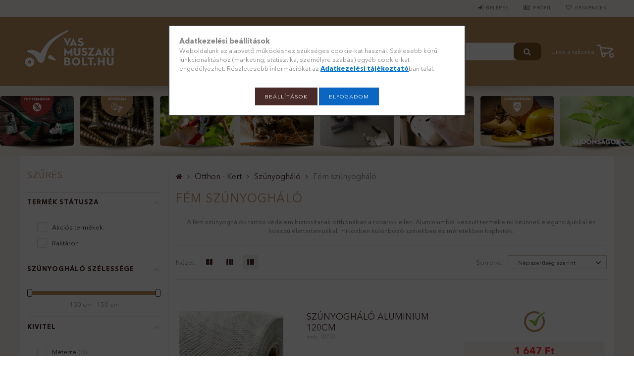

--- FILE ---
content_type: text/html; charset=UTF-8
request_url: https://www.vasmuszakibolt.hu/fem-szunyoghalo
body_size: 119042
content:
<!DOCTYPE html>
<html lang="hu">
<head>

<meta content="width=device-width, initial-scale=1.0, maximum-scale=2.0" name="viewport" />
<meta charset="utf-8">
<meta name="description" content="Készülj fel időben a jó időre, és vásárolj online fém szúnyoghálókat! Termékeinket magas minőség és tartósság jellemzi. Ismerd meg a készletet!">
<meta name="robots" content="index, follow">
<meta http-equiv="X-UA-Compatible" content="IE=Edge">
<meta property="og:site_name" content="VasMuszakiBolt" />
<meta property="og:title" content="Szúnyogháló - Fém - aluminium szúnyogok elleni védelem vásárlás - VasMuszakiBolt.hu">
<meta property="og:description" content="Készülj fel időben a jó időre, és vásárolj online fém szúnyoghálókat! Termékeinket magas minőség és tartósság jellemzi. Ismerd meg a készletet!">
<meta property="og:type" content="website">
<meta property="og:url" content="https://www.vasmuszakibolt.hu/fem-szunyoghalo">
<meta name="facebook-domain-verification" content="l0wm8f292yb33civo58xea8tbugabo">
<meta name="google-site-verification" content="SafMVrzp888AKg5Qs8K36nXP45QohGx0brVCQYYNBT0">
<meta name="dc.title" content="Szúnyogháló - Fém - aluminium szúnyogok elleni védelem vásárlás - VasMuszakiBolt.hu">
<meta name="dc.description" content="Készülj fel időben a jó időre, és vásárolj online fém szúnyoghálókat! Termékeinket magas minőség és tartósság jellemzi. Ismerd meg a készletet!">
<meta name="dc.publisher" content="VasMuszakiBolt">
<meta name="dc.language" content="hu">
<meta name="theme-color" content="#c19260">
<meta name="msapplication-TileColor" content="#c19260">
<meta name="mobile-web-app-capable" content="yes">
<meta name="apple-mobile-web-app-capable" content="yes">
<meta name="MobileOptimized" content="320">
<meta name="HandheldFriendly" content="true">

<title>Szúnyogháló - Fém - aluminium szúnyogok elleni védelem vásárlás - VasMuszakiBolt.hu</title>


<script>
var service_type="shop";
var shop_url_main="https://www.vasmuszakibolt.hu";
var actual_lang="hu";
var money_len="2";
var money_thousend=" ";
var money_dec=",";
var shop_id=77316;
var unas_design_url="https:"+"/"+"/"+"www.vasmuszakibolt.hu"+"/"+"!common_design"+"/"+"custom"+"/"+"vasmuszakibolt.unas.hu"+"/";
var unas_design_code='0';
var unas_base_design_code='1500';
var unas_design_ver=3;
var unas_design_subver=0;
var unas_shop_url='https://www.vasmuszakibolt.hu';
var responsive="yes";
var config_plus=new Array();
config_plus['cart_redirect']=2;
config_plus['money_type']='Ft';
config_plus['money_type_display']='Ft';
var lang_text=new Array();

var UNAS = UNAS || {};
UNAS.shop={"base_url":'https://www.vasmuszakibolt.hu',"domain":'www.vasmuszakibolt.hu',"username":'vasmuszakibolt.unas.hu',"id":77316,"lang":'hu',"currency_type":'Ft',"currency_code":'HUF',"currency_rate":'1',"currency_length":2,"base_currency_length":2,"canonical_url":'https://www.vasmuszakibolt.hu/fem-szunyoghalo'};
UNAS.design={"code":'0',"page":'art'};
UNAS.api_auth="65e06761322b990244c56b78dbfd7c16";
UNAS.customer={"email":'',"id":0,"group_id":0,"without_registration":0};
UNAS.shop["category_id"]="307040";
UNAS.shop["only_private_customer_can_purchase"] = false;
 

UNAS.text = {
    "button_overlay_close": `Bezár`,
    "popup_window": `Felugró ablak`,
    "list": `lista`,
    "is_opened": `megnyitva`,
    "is_closed": `bezárva`,
    "consent_granted": `hozzájárulás megadva`,
    "consent_rejected": `hozzájárulás elutasítva`,
    "field_is_incorrect": `mező hibás`,
    "error_title": `Hiba!`,
    "product_variants": `termék változatok`,
    "product_added_to_cart": `A termék a talicskába került.`,
    "product_added_to_cart_with_qty_problem": `A termékből csak [qty_added_to_cart] [qty_unit] került kosárba`,
    "product_removed_from_cart": `A termék törölve a kosárból`,
    "reg_title_name": `Név`,
    "reg_title_company_name": `Cégnév`,
    "number_of_items_in_cart": `Kosárban lévő tételek száma`,
    "cart_is_empty": `Üres a talicska`,
    "cart_updated": `A kosár frissült`
};


UNAS.text["delete_from_favourites"]= `Törlés a kedvencek közül`;
UNAS.text["add_to_favourites"]= `Kedvencekhez`;






window.lazySizesConfig=window.lazySizesConfig || {};
window.lazySizesConfig.loadMode=1;
window.lazySizesConfig.loadHidden=false;

window.dataLayer = window.dataLayer || [];
function gtag(){dataLayer.push(arguments)};
gtag('js', new Date());
</script>

<script src="https://www.vasmuszakibolt.hu/temp/shop_77316_bde69596c691f48e9c6c75b9b8aef476.js?mod_time=1762434440"></script>

<style>@charset "UTF-8";.slider-pro{position:relative;margin:0 auto;-moz-box-sizing:content-box;box-sizing:content-box}.sp-slides-container{position:relative}.sp-mask{position:relative;overflow:hidden}.sp-slides{position:relative;-webkit-backface-visibility:hidden;-webkit-perspective:1000}.sp-slide{position:absolute;overflow:hidden;}.sp-image-container{overflow:hidden}.sp-image{position:relative;display:block;border:none}.sp-no-js{overflow:hidden;max-width:100%}.sp-thumbnails-container{position:relative;overflow:hidden;direction:ltr}.sp-bottom-thumbnails,.sp-top-thumbnails{left:0;margin:0 auto}.sp-top-thumbnails{position:absolute;top:0;margin-bottom:4px}.sp-bottom-thumbnails{margin-top:4px}.sp-left-thumbnails,.sp-right-thumbnails{position:absolute;top:0}.sp-right-thumbnails{right:0;margin-left:4px}.sp-left-thumbnails{left:0;margin-right:4px}.sp-thumbnails{position:relative}.sp-thumbnail{border:none}.sp-thumbnail-container{position:relative;display:block;overflow:hidden;float:left;-moz-box-sizing:border-box;box-sizing:border-box}.sp-rtl .sp-thumbnail-container{float:right}.sp-bottom-thumbnails .sp-thumbnail-container,.sp-top-thumbnails .sp-thumbnail-container{margin-left:2px;margin-right:2px}.sp-bottom-thumbnails .sp-thumbnail-container:first-child,.sp-top-thumbnails .sp-thumbnail-container:first-child{margin-left:0}.sp-bottom-thumbnails .sp-thumbnail-container:last-child,.sp-top-thumbnails .sp-thumbnail-container:last-child{margin-right:0}.sp-left-thumbnails .sp-thumbnail-container,.sp-right-thumbnails .sp-thumbnail-container{margin-top:2px;margin-bottom:2px}.sp-left-thumbnails .sp-thumbnail-container:first-child,.sp-right-thumbnails .sp-thumbnail-container:first-child{margin-top:0}.sp-left-thumbnails .sp-thumbnail-container:last-child,.sp-right-thumbnails .sp-thumbnail-container:last-child{margin-bottom:0}.sp-right-thumbnails.sp-has-pointer{margin-left:-13px}.sp-right-thumbnails.sp-has-pointer .sp-thumbnail{position:absolute;left:18px;margin-left:0!important}.sp-right-thumbnails.sp-has-pointer .sp-selected-thumbnail:before{content:'';position:absolute;height:100%;border-left:5px solid red;left:0;top:0;margin-left:13px}.sp-right-thumbnails.sp-has-pointer .sp-selected-thumbnail:after{content:'';position:absolute;width:0;height:0;left:0;top:50%;margin-top:-8px;border-right:13px solid red;border-top:8px solid transparent;border-bottom:8px solid transparent}.sp-left-thumbnails.sp-has-pointer{margin-right:-13px}.sp-left-thumbnails.sp-has-pointer .sp-thumbnail{position:absolute;right:18px}.sp-left-thumbnails.sp-has-pointer .sp-selected-thumbnail:before{content:'';position:absolute;height:100%;border-left:5px solid red;right:0;top:0;margin-right:13px}.sp-left-thumbnails.sp-has-pointer .sp-selected-thumbnail:after{content:'';position:absolute;width:0;height:0;right:0;top:50%;margin-top:-8px;border-left:13px solid red;border-top:8px solid transparent;border-bottom:8px solid transparent}.sp-bottom-thumbnails.sp-has-pointer{margin-top:-13px}.sp-bottom-thumbnails.sp-has-pointer .sp-thumbnail{position:absolute;top:18px;margin-top:0!important}.sp-bottom-thumbnails.sp-has-pointer .sp-selected-thumbnail:before{content:'';position:absolute;width:100%;border-bottom:5px solid red;top:0;margin-top:13px}.sp-bottom-thumbnails.sp-has-pointer .sp-selected-thumbnail:after{content:'';position:absolute;width:0;height:0;left:50%;top:0;margin-left:-8px;border-bottom:13px solid red;border-left:8px solid transparent;border-right:8px solid transparent}.sp-top-thumbnails.sp-has-pointer{margin-bottom:-13px}.sp-top-thumbnails.sp-has-pointer .sp-thumbnail{position:absolute;bottom:18px}.sp-top-thumbnails.sp-has-pointer .sp-selected-thumbnail:before{content:'';position:absolute;width:100%;border-bottom:5px solid red;bottom:0;margin-bottom:13px}.sp-top-thumbnails.sp-has-pointer .sp-selected-thumbnail:after{content:'';position:absolute;width:0;height:0;left:50%;bottom:0;margin-left:-8px;border-top:13px solid red;border-left:8px solid transparent;border-right:8px solid transparent}.sp-layer{position:absolute;margin:0;box-sizing:border-box;-moz-box-sizing:border-box;-webkit-box-sizing:border-box;-webkit-font-smoothing:subpixel-antialiased;-webkit-backface-visibility:hidden}.sp-black{color:#FFF;background:#000;background:rgba(0,0,0,.7)}.sp-white{color:#000;background:#fff;background:rgba(255,255,255,.7)}.sp-rounded{border-radius:10px}.sp-padding{padding:10px}.sp-grab{cursor:url('https://www.vasmuszakibolt.hu/!common_packages/jquery/plugins/slider-pro/css/images/openhand.cur'),move}.sp-grabbing{cursor:url('https://www.vasmuszakibolt.hu/!common_packages/jquery/plugins/slider-pro/css/images/closedhand.cur'),move}.sp-selectable{cursor:default}.sp-caption-container{text-align:center;margin-top:10px}.sp-full-screen{margin:0!important;background-color:#000}.sp-full-screen-button{position:absolute;top:5px;right:10px;font-size:30px;line-height:1;cursor:pointer;-webkit-transform:rotate(45deg);-ms-transform:rotate(45deg);transform:rotate(45deg)}.sp-full-screen-button:before{content:'\2195'}.sp-fade-full-screen{opacity:0;-webkit-transition:opacity .5s;transition:opacity .5s}.slider-pro:hover .sp-fade-full-screen{opacity:1}.sp-buttons{position:relative;width:100%;text-align:center;padding-top:10px}.sp-rtl .sp-buttons{direction:rtl}.sp-full-screen .sp-buttons{display:none}.sp-button{width:10px;height:10px;border:2px solid #000;border-radius:50%;margin:4px;display:inline-block;-moz-box-sizing:border-box;-webkit-box-sizing:border-box;box-sizing:border-box;cursor:pointer}.sp-selected-button{background-color:#000}@media only screen and (min-width:768px) and (max-width:1024px){.sp-button{width:14px;height:14px}}@media only screen and (min-width:568px) and (max-width:768px){.sp-button{width:16px;height:16px}}@media only screen and (min-width:320px) and (max-width:568px){.sp-button{width:18px;height:18px}}.sp-arrows{position:absolute}.sp-fade-arrows{opacity:0;-webkit-transition:opacity .5s;transition:opacity .5s}.sp-slides-container:hover .sp-fade-arrows{opacity:1}.sp-horizontal .sp-arrows{width:100%;left:0;top:50%;margin-top:-15px}.sp-vertical .sp-arrows{height:100%;left:50%;top:0;margin-left:-10px}.sp-arrow{position:absolute;display:block;width:20px;height:30px;cursor:pointer}.sp-vertical .sp-arrow{-webkit-transform:rotate(90deg);-ms-transform:rotate(90deg);transform:rotate(90deg)}.sp-horizontal .sp-previous-arrow{left:20px;right:auto}.sp-horizontal .sp-next-arrow,.sp-horizontal.sp-rtl .sp-previous-arrow{right:20px;left:auto}.sp-horizontal.sp-rtl .sp-next-arrow{left:20px;right:auto}.sp-vertical .sp-previous-arrow{top:20px}.sp-vertical .sp-next-arrow{bottom:20px;-webkit-transform:rotate(270deg);-ms-transform:rotate(270deg);transform:rotate(270deg)}.sp-next-arrow:after,.sp-next-arrow:before,.sp-previous-arrow:after,.sp-previous-arrow:before{content:'';position:absolute;width:50%;height:50%;background-color:#FFF}.sp-arrow:before{left:30%;top:0;-webkit-transform:skew(145deg,0deg);-ms-transform:skew(145deg,0deg);transform:skew(145deg,0deg)}.sp-arrow:after{left:30%;top:50%;-webkit-transform:skew(-145deg,0deg);-ms-transform:skew(-145deg,0deg);transform:skew(-145deg,0deg)}.sp-horizontal.sp-rtl .sp-previous-arrow,.sp-next-arrow{-webkit-transform:rotate(180deg);-ms-transform:rotate(180deg);transform:rotate(180deg)}.sp-horizontal.sp-rtl .sp-next-arrow{-webkit-transform:rotate(0deg);-ms-transform:rotate(0deg);transform:rotate(0deg)}.ie7 .sp-arrow,.ie8 .sp-arrow{width:0;height:0}.ie7 .sp-arrow:after,.ie7 .sp-arrow:before,.ie8 .sp-arrow:after,.ie8 .sp-arrow:before{content:none}.ie7.sp-horizontal .sp-previous-arrow,.ie8.sp-horizontal .sp-previous-arrow{border-right:20px solid #FFF;border-top:20px solid transparent;border-bottom:20px solid transparent}.ie7.sp-horizontal .sp-next-arrow,.ie8.sp-horizontal .sp-next-arrow{border-left:20px solid #FFF;border-top:20px solid transparent;border-bottom:20px solid transparent}.ie7.sp-vertical .sp-previous-arrow,.ie8.sp-vertical .sp-previous-arrow{border-bottom:20px solid #FFF;border-left:20px solid transparent;border-right:20px solid transparent}.ie7.sp-vertical .sp-next-arrow,.ie8.sp-vertical .sp-next-arrow{border-top:20px solid #FFF;border-left:20px solid transparent;border-right:20px solid transparent}.sp-thumbnail-arrows{position:absolute}.sp-fade-thumbnail-arrows{opacity:0;-webkit-transition:opacity .5s;transition:opacity .5s}.sp-thumbnails-container:hover .sp-fade-thumbnail-arrows{opacity:1}.sp-bottom-thumbnails .sp-thumbnail-arrows,.sp-top-thumbnails .sp-thumbnail-arrows{width:100%;top:50%;left:0;margin-top:-12px}.sp-left-thumbnails .sp-thumbnail-arrows,.sp-right-thumbnails .sp-thumbnail-arrows{height:100%;top:0;left:50%;margin-left:-7px}.sp-thumbnail-arrow{position:absolute;display:block;width:15px;height:25px;cursor:pointer}.sp-left-thumbnails .sp-thumbnail-arrows .sp-thumbnail-arrow,.sp-right-thumbnails .sp-thumbnail-arrows .sp-thumbnail-arrow{-webkit-transform:rotate(90deg);-ms-transform:rotate(90deg);transform:rotate(90deg)}.sp-bottom-thumbnails .sp-previous-thumbnail-arrow,.sp-top-thumbnails .sp-previous-thumbnail-arrow{left:0}.sp-bottom-thumbnails .sp-next-thumbnail-arrow,.sp-top-thumbnails .sp-next-thumbnail-arrow{right:0}.sp-left-thumbnails .sp-previous-thumbnail-arrow,.sp-right-thumbnails .sp-previous-thumbnail-arrow{top:0}.sp-left-thumbnails .sp-next-thumbnail-arrow,.sp-right-thumbnails .sp-next-thumbnail-arrow{bottom:0}.sp-next-thumbnail-arrow:after,.sp-next-thumbnail-arrow:before,.sp-previous-thumbnail-arrow:after,.sp-previous-thumbnail-arrow:before{content:'';position:absolute;width:50%;height:50%;background-color:#FFF}.sp-previous-thumbnail-arrow:before{left:30%;top:0;-webkit-transform:skew(145deg,0deg);-ms-transform:skew(145deg,0deg);transform:skew(145deg,0deg)}.sp-previous-thumbnail-arrow:after{left:30%;top:50%;-webkit-transform:skew(-145deg,0deg);-ms-transform:skew(-145deg,0deg);transform:skew(-145deg,0deg)}.sp-next-thumbnail-arrow:before{right:30%;top:0;-webkit-transform:skew(35deg,0deg);-ms-transform:skew(35deg,0deg);transform:skew(35deg,0deg)}.sp-next-thumbnail-arrow:after{right:30%;top:50%;-webkit-transform:skew(-35deg,0deg);-ms-transform:skew(-35deg,0deg);transform:skew(-35deg,0deg)}.ie7 .sp-thumbnail-arrow,.ie8 .sp-thumbnail-arrow{width:0;height:0}.ie7 .sp-thumbnail-arrow:after,.ie7 .sp-thumbnail-arrow:before,.ie8 .sp-thumbnail-arrow:after,.ie8 .sp-thumbnail-arrow:before{content:none}.ie7 .sp-bottom-thumbnails .sp-previous-thumbnail-arrow,.ie7 .sp-top-thumbnails .sp-previous-thumbnail-arrow,.ie8 .sp-bottom-thumbnails .sp-previous-thumbnail-arrow,.ie8 .sp-top-thumbnails .sp-previous-thumbnail-arrow{border-right:12px solid #FFF;border-top:12px solid transparent;border-bottom:12px solid transparent}.ie7 .sp-bottom-thumbnails .sp-next-thumbnail-arrow,.ie7 .sp-top-thumbnails .sp-next-thumbnail-arrow,.ie8 .sp-bottom-thumbnails .sp-next-thumbnail-arrow,.ie8 .sp-top-thumbnails .sp-next-thumbnail-arrow{border-left:12px solid #FFF;border-top:12px solid transparent;border-bottom:12px solid transparent}.ie7 .sp-left-thumbnails .sp-previous-thumbnail-arrow,.ie7 .sp-right-thumbnails .sp-previous-thumbnail-arrow,.ie8 .sp-left-thumbnails .sp-previous-thumbnail-arrow,.ie8 .sp-right-thumbnails .sp-previous-thumbnail-arrow{border-bottom:12px solid #FFF;border-left:12px solid transparent;border-right:12px solid transparent}.ie7 .sp-left-thumbnails .sp-next-thumbnail-arrow,.ie7 .sp-right-thumbnails .sp-next-thumbnail-arrow,.ie8 .sp-left-thumbnails .sp-next-thumbnail-arrow,.ie8 .sp-right-thumbnails .sp-next-thumbnail-arrow{border-top:12px solid #FFF;border-left:12px solid transparent;border-right:12px solid transparent}a.sp-video{text-decoration:none}a.sp-video img{-webkit-backface-visibility:hidden;border:none}a.sp-video:after{content:'\25B6';position:absolute;width:45px;padding-left:5px;height:50px;border:2px solid #FFF;text-align:center;font-size:30px;border-radius:30px;top:0;color:#FFF;bottom:0;left:0;right:0;background-color:rgba(0,0,0,.2);margin:auto;line-height:52px}.slider-pro img.sp-image,.slider-pro img.sp-thumbnail{max-width:none;max-height:none;border:none!important;border-radius:0!important;padding:0!important;-webkit-box-shadow:none!important;-mox-box-shadow:none!important;box-shadow:none!important;transition:none;-moz-transition:none;-webkit-transition:none;-o-transition:none}.slider-pro a{position:static;transition:none!important;-moz-transition:none!important;-webkit-transition:none!important;-o-transition:none!important}.slider-pro canvas,.slider-pro embed,.slider-pro iframe,.slider-pro object,.slider-pro video{max-width:none;max-height:none}.slider-pro p.sp-layer{font-size:14px;line-height:1.4;margin:0}.slider-pro h1.sp-layer{font-size:32px;line-height:1.4;margin:0}.slider-pro h2.sp-layer{font-size:24px;line-height:1.4;margin:0}.slider-pro h3.sp-layer{font-size:19px;line-height:1.4;margin:0}.slider-pro h4.sp-layer{font-size:16px;line-height:1.4;margin:0}.slider-pro h5.sp-layer{font-size:13px;line-height:1.4;margin:0}.slider-pro h6.sp-layer{font-size:11px;line-height:1.4;margin:0}.slider-pro img.sp-layer{border:none}@font-face{font-family:'FontAwesome';font-display:fallback;src:url('https://www.vasmuszakibolt.hu/!common_design/own/fonts/fontawesome-4.7.0/fonts/fontawesome-webfont.eot?v=4.7.0');src:url('https://www.vasmuszakibolt.hu/!common_design/own/fonts/fontawesome-4.7.0/fonts/fontawesome-webfont.eot?#iefix&v=4.7.0') format('embedded-opentype'),url('https://www.vasmuszakibolt.hu/!common_design/own/fonts/fontawesome-4.7.0/fonts/fontawesome-webfont.woff2?v=4.7.0') format('woff2'),url('https://www.vasmuszakibolt.hu/!common_design/own/fonts/fontawesome-4.7.0/fonts/fontawesome-webfont.woff?v=4.7.0') format('woff'),url('https://www.vasmuszakibolt.hu/!common_design/own/fonts/fontawesome-4.7.0/fonts/fontawesome-webfont.ttf?v=4.7.0') format('truetype'),url('https://www.vasmuszakibolt.hu/!common_design/own/fonts/fontawesome-4.7.0/fonts/fontawesome-webfont.svg?v=4.7.0#fontawesomeregular') format('svg');font-weight:normal;font-style:normal}.fa{display:inline-block;font:normal normal normal 14px/1 FontAwesome;font-size:inherit;text-rendering:auto;-webkit-font-smoothing:antialiased;-moz-osx-font-smoothing:grayscale}.fa-lg{font-size:1.33333333em;line-height:.75em;vertical-align:-15%}.fa-2x{font-size:2em}.fa-3x{font-size:3em}.fa-4x{font-size:4em}.fa-5x{font-size:5em}.fa-fw{width:1.28571429em;text-align:center}.fa-ul{padding-left:0;margin-left:2.14285714em;list-style-type:none}.fa-ul>li{position:relative}.fa-li{position:absolute;left:-2.14285714em;width:2.14285714em;top:.14285714em;text-align:center}.fa-li.fa-lg{left:-1.85714286em}.fa-border{padding:.2em .25em .15em;border:solid .08em #eee;border-radius:.1em}.fa-pull-left{float:left}.fa-pull-right{float:right}.fa.fa-pull-left{margin-right:.3em}.fa.fa-pull-right{margin-left:.3em}.pull-right{float:right}.pull-left{float:left}.fa.pull-left{margin-right:.3em}.fa.pull-right{margin-left:.3em}.fa-spin{-webkit-animation:fa-spin 2s infinite linear;animation:fa-spin 2s infinite linear}.fa-pulse{-webkit-animation:fa-spin 1s infinite steps(8);animation:fa-spin 1s infinite steps(8)}@-webkit-keyframes fa-spin{0%{-webkit-transform:rotate(0deg);transform:rotate(0deg)}100%{-webkit-transform:rotate(359deg);transform:rotate(359deg)}}@keyframes fa-spin{0%{-webkit-transform:rotate(0deg);transform:rotate(0deg)}100%{-webkit-transform:rotate(359deg);transform:rotate(359deg)}}.fa-rotate-90{-ms-filter:"progid:DXImageTransform.Microsoft.BasicImage(rotation=1)";-webkit-transform:rotate(90deg);-ms-transform:rotate(90deg);transform:rotate(90deg)}.fa-rotate-180{-ms-filter:"progid:DXImageTransform.Microsoft.BasicImage(rotation=2)";-webkit-transform:rotate(180deg);-ms-transform:rotate(180deg);transform:rotate(180deg)}.fa-rotate-270{-ms-filter:"progid:DXImageTransform.Microsoft.BasicImage(rotation=3)";-webkit-transform:rotate(270deg);-ms-transform:rotate(270deg);transform:rotate(270deg)}.fa-flip-horizontal{-ms-filter:"progid:DXImageTransform.Microsoft.BasicImage(rotation=0, mirror=1)";-webkit-transform:scale(-1, 1);-ms-transform:scale(-1, 1);transform:scale(-1, 1)}.fa-flip-vertical{-ms-filter:"progid:DXImageTransform.Microsoft.BasicImage(rotation=2, mirror=1)";-webkit-transform:scale(1, -1);-ms-transform:scale(1, -1);transform:scale(1, -1)}:root .fa-rotate-90,:root .fa-rotate-180,:root .fa-rotate-270,:root .fa-flip-horizontal,:root .fa-flip-vertical{filter:none}.fa-stack{position:relative;display:inline-block;width:2em;height:2em;line-height:2em;vertical-align:middle}.fa-stack-1x,.fa-stack-2x{position:absolute;left:0;width:100%;text-align:center}.fa-stack-1x{line-height:inherit}.fa-stack-2x{font-size:2em}.fa-inverse{color:#fff}.fa-glass:before{content:"\f000"}.fa-music:before{content:"\f001"}.fa-search:before{content:"\f002"}.fa-envelope-o:before{content:"\f003"}.fa-heart:before{content:"\f004"}.fa-star:before{content:"\f005"}.fa-star-o:before{content:"\f006"}.fa-user:before{content:"\f007"}.fa-film:before{content:"\f008"}.fa-th-large:before{content:"\f009"}.fa-th:before{content:"\f00a"}.fa-th-list:before{content:"\f00b"}.fa-check:before{content:"\f00c"}.fa-remove:before,.fa-close:before,.fa-times:before{content:"\f00d"}.fa-search-plus:before{content:"\f00e"}.fa-search-minus:before{content:"\f010"}.fa-power-off:before{content:"\f011"}.fa-signal:before{content:"\f012"}.fa-gear:before,.fa-cog:before{content:"\f013"}.fa-trash-o:before{content:"\f014"}.fa-home:before{content:"\f015"}.fa-file-o:before{content:"\f016"}.fa-clock-o:before{content:"\f017"}.fa-road:before{content:"\f018"}.fa-download:before{content:"\f019"}.fa-arrow-circle-o-down:before{content:"\f01a"}.fa-arrow-circle-o-up:before{content:"\f01b"}.fa-inbox:before{content:"\f01c"}.fa-play-circle-o:before{content:"\f01d"}.fa-rotate-right:before,.fa-repeat:before{content:"\f01e"}.fa-refresh:before{content:"\f021"}.fa-list-alt:before{content:"\f022"}.fa-lock:before{content:"\f023"}.fa-flag:before{content:"\f024"}.fa-headphones:before{content:"\f025"}.fa-volume-off:before{content:"\f026"}.fa-volume-down:before{content:"\f027"}.fa-volume-up:before{content:"\f028"}.fa-qrcode:before{content:"\f029"}.fa-barcode:before{content:"\f02a"}.fa-tag:before{content:"\f02b"}.fa-tags:before{content:"\f02c"}.fa-book:before{content:"\f02d"}.fa-bookmark:before{content:"\f02e"}.fa-print:before{content:"\f02f"}.fa-camera:before{content:"\f030"}.fa-font:before{content:"\f031"}.fa-bold:before{content:"\f032"}.fa-italic:before{content:"\f033"}.fa-text-height:before{content:"\f034"}.fa-text-width:before{content:"\f035"}.fa-align-left:before{content:"\f036"}.fa-align-center:before{content:"\f037"}.fa-align-right:before{content:"\f038"}.fa-align-justify:before{content:"\f039"}.fa-list:before{content:"\f03a"}.fa-dedent:before,.fa-outdent:before{content:"\f03b"}.fa-indent:before{content:"\f03c"}.fa-video-camera:before{content:"\f03d"}.fa-photo:before,.fa-image:before,.fa-picture-o:before{content:"\f03e"}.fa-pencil:before{content:"\f040"}.fa-map-marker:before{content:"\f041"}.fa-adjust:before{content:"\f042"}.fa-tint:before{content:"\f043"}.fa-edit:before,.fa-pencil-square-o:before{content:"\f044"}.fa-share-square-o:before{content:"\f045"}.fa-check-square-o:before{content:"\f046"}.fa-arrows:before{content:"\f047"}.fa-step-backward:before{content:"\f048"}.fa-fast-backward:before{content:"\f049"}.fa-backward:before{content:"\f04a"}.fa-play:before{content:"\f04b"}.fa-pause:before{content:"\f04c"}.fa-stop:before{content:"\f04d"}.fa-forward:before{content:"\f04e"}.fa-fast-forward:before{content:"\f050"}.fa-step-forward:before{content:"\f051"}.fa-eject:before{content:"\f052"}.fa-chevron-left:before{content:"\f053"}.fa-chevron-right:before{content:"\f054"}.fa-plus-circle:before{content:"\f055"}.fa-minus-circle:before{content:"\f056"}.fa-times-circle:before{content:"\f057"}.fa-check-circle:before{content:"\f058"}.fa-question-circle:before{content:"\f059"}.fa-info-circle:before{content:"\f05a"}.fa-crosshairs:before{content:"\f05b"}.fa-times-circle-o:before{content:"\f05c"}.fa-check-circle-o:before{content:"\f05d"}.fa-ban:before{content:"\f05e"}.fa-arrow-left:before{content:"\f060"}.fa-arrow-right:before{content:"\f061"}.fa-arrow-up:before{content:"\f062"}.fa-arrow-down:before{content:"\f063"}.fa-mail-forward:before,.fa-share:before{content:"\f064"}.fa-expand:before{content:"\f065"}.fa-compress:before{content:"\f066"}.fa-plus:before{content:"\f067"}.fa-minus:before{content:"\f068"}.fa-asterisk:before{content:"\f069"}.fa-exclamation-circle:before{content:"\f06a"}.fa-gift:before{content:"\f06b"}.fa-leaf:before{content:"\f06c"}.fa-fire:before{content:"\f06d"}.fa-eye:before{content:"\f06e"}.fa-eye-slash:before{content:"\f070"}.fa-warning:before,.fa-exclamation-triangle:before{content:"\f071"}.fa-plane:before{content:"\f072"}.fa-calendar:before{content:"\f073"}.fa-random:before{content:"\f074"}.fa-comment:before{content:"\f075"}.fa-magnet:before{content:"\f076"}.fa-chevron-up:before{content:"\f077"}.fa-chevron-down:before{content:"\f078"}.fa-retweet:before{content:"\f079"}.fa-shopping-cart:before{content:"\f07a"}.fa-folder:before{content:"\f07b"}.fa-folder-open:before{content:"\f07c"}.fa-arrows-v:before{content:"\f07d"}.fa-arrows-h:before{content:"\f07e"}.fa-bar-chart-o:before,.fa-bar-chart:before{content:"\f080"}.fa-twitter-square:before{content:"\f081"}.fa-facebook-square:before{content:"\f082"}.fa-camera-retro:before{content:"\f083"}.fa-key:before{content:"\f084"}.fa-gears:before,.fa-cogs:before{content:"\f085"}.fa-comments:before{content:"\f086"}.fa-thumbs-o-up:before{content:"\f087"}.fa-thumbs-o-down:before{content:"\f088"}.fa-star-half:before{content:"\f089"}.fa-heart-o:before{content:"\f08a"}.fa-sign-out:before{content:"\f08b"}.fa-linkedin-square:before{content:"\f08c"}.fa-thumb-tack:before{content:"\f08d"}.fa-external-link:before{content:"\f08e"}.fa-sign-in:before{content:"\f090"}.fa-trophy:before{content:"\f091"}.fa-github-square:before{content:"\f092"}.fa-upload:before{content:"\f093"}.fa-lemon-o:before{content:"\f094"}.fa-phone:before{content:"\f095"}.fa-square-o:before{content:"\f096"}.fa-bookmark-o:before{content:"\f097"}.fa-phone-square:before{content:"\f098"}.fa-twitter:before{content:"\f099"}.fa-facebook-f:before,.fa-facebook:before{content:"\f09a"}.fa-github:before{content:"\f09b"}.fa-unlock:before{content:"\f09c"}.fa-credit-card:before{content:"\f09d"}.fa-feed:before,.fa-rss:before{content:"\f09e"}.fa-hdd-o:before{content:"\f0a0"}.fa-bullhorn:before{content:"\f0a1"}.fa-bell:before{content:"\f0f3"}.fa-certificate:before{content:"\f0a3"}.fa-hand-o-right:before{content:"\f0a4"}.fa-hand-o-left:before{content:"\f0a5"}.fa-hand-o-up:before{content:"\f0a6"}.fa-hand-o-down:before{content:"\f0a7"}.fa-arrow-circle-left:before{content:"\f0a8"}.fa-arrow-circle-right:before{content:"\f0a9"}.fa-arrow-circle-up:before{content:"\f0aa"}.fa-arrow-circle-down:before{content:"\f0ab"}.fa-globe:before{content:"\f0ac"}.fa-wrench:before{content:"\f0ad"}.fa-tasks:before{content:"\f0ae"}.fa-filter:before{content:"\f0b0"}.fa-briefcase:before{content:"\f0b1"}.fa-arrows-alt:before{content:"\f0b2"}.fa-group:before,.fa-users:before{content:"\f0c0"}.fa-chain:before,.fa-link:before{content:"\f0c1"}.fa-cloud:before{content:"\f0c2"}.fa-flask:before{content:"\f0c3"}.fa-cut:before,.fa-scissors:before{content:"\f0c4"}.fa-copy:before,.fa-files-o:before{content:"\f0c5"}.fa-paperclip:before{content:"\f0c6"}.fa-save:before,.fa-floppy-o:before{content:"\f0c7"}.fa-square:before{content:"\f0c8"}.fa-navicon:before,.fa-reorder:before,.fa-bars:before{content:"\f0c9"}.fa-list-ul:before{content:"\f0ca"}.fa-list-ol:before{content:"\f0cb"}.fa-strikethrough:before{content:"\f0cc"}.fa-underline:before{content:"\f0cd"}.fa-table:before{content:"\f0ce"}.fa-magic:before{content:"\f0d0"}.fa-truck:before{content:"\f0d1"}.fa-pinterest:before{content:"\f0d2"}.fa-pinterest-square:before{content:"\f0d3"}.fa-google-plus-square:before{content:"\f0d4"}.fa-google-plus:before{content:"\f0d5"}.fa-money:before{content:"\f0d6"}.fa-caret-down:before{content:"\f0d7"}.fa-caret-up:before{content:"\f0d8"}.fa-caret-left:before{content:"\f0d9"}.fa-caret-right:before{content:"\f0da"}.fa-columns:before{content:"\f0db"}.fa-unsorted:before,.fa-sort:before{content:"\f0dc"}.fa-sort-down:before,.fa-sort-desc:before{content:"\f0dd"}.fa-sort-up:before,.fa-sort-asc:before{content:"\f0de"}.fa-envelope:before{content:"\f0e0"}.fa-linkedin:before{content:"\f0e1"}.fa-rotate-left:before,.fa-undo:before{content:"\f0e2"}.fa-legal:before,.fa-gavel:before{content:"\f0e3"}.fa-dashboard:before,.fa-tachometer:before{content:"\f0e4"}.fa-comment-o:before{content:"\f0e5"}.fa-comments-o:before{content:"\f0e6"}.fa-flash:before,.fa-bolt:before{content:"\f0e7"}.fa-sitemap:before{content:"\f0e8"}.fa-umbrella:before{content:"\f0e9"}.fa-paste:before,.fa-clipboard:before{content:"\f0ea"}.fa-lightbulb-o:before{content:"\f0eb"}.fa-exchange:before{content:"\f0ec"}.fa-cloud-download:before{content:"\f0ed"}.fa-cloud-upload:before{content:"\f0ee"}.fa-user-md:before{content:"\f0f0"}.fa-stethoscope:before{content:"\f0f1"}.fa-suitcase:before{content:"\f0f2"}.fa-bell-o:before{content:"\f0a2"}.fa-coffee:before{content:"\f0f4"}.fa-cutlery:before{content:"\f0f5"}.fa-file-text-o:before{content:"\f0f6"}.fa-building-o:before{content:"\f0f7"}.fa-hospital-o:before{content:"\f0f8"}.fa-ambulance:before{content:"\f0f9"}.fa-medkit:before{content:"\f0fa"}.fa-fighter-jet:before{content:"\f0fb"}.fa-beer:before{content:"\f0fc"}.fa-h-square:before{content:"\f0fd"}.fa-plus-square:before{content:"\f0fe"}.fa-angle-double-left:before{content:"\f100"}.fa-angle-double-right:before{content:"\f101"}.fa-angle-double-up:before{content:"\f102"}.fa-angle-double-down:before{content:"\f103"}.fa-angle-left:before{content:"\f104"}.fa-angle-right:before{content:"\f105"}.fa-angle-up:before{content:"\f106"}.fa-angle-down:before{content:"\f107"}.fa-desktop:before{content:"\f108"}.fa-laptop:before{content:"\f109"}.fa-tablet:before{content:"\f10a"}.fa-mobile-phone:before,.fa-mobile:before{content:"\f10b"}.fa-circle-o:before{content:"\f10c"}.fa-quote-left:before{content:"\f10d"}.fa-quote-right:before{content:"\f10e"}.fa-spinner:before{content:"\f110"}.fa-circle:before{content:"\f111"}.fa-mail-reply:before,.fa-reply:before{content:"\f112"}.fa-github-alt:before{content:"\f113"}.fa-folder-o:before{content:"\f114"}.fa-folder-open-o:before{content:"\f115"}.fa-smile-o:before{content:"\f118"}.fa-frown-o:before{content:"\f119"}.fa-meh-o:before{content:"\f11a"}.fa-gamepad:before{content:"\f11b"}.fa-keyboard-o:before{content:"\f11c"}.fa-flag-o:before{content:"\f11d"}.fa-flag-checkered:before{content:"\f11e"}.fa-terminal:before{content:"\f120"}.fa-code:before{content:"\f121"}.fa-mail-reply-all:before,.fa-reply-all:before{content:"\f122"}.fa-star-half-empty:before,.fa-star-half-full:before,.fa-star-half-o:before{content:"\f123"}.fa-location-arrow:before{content:"\f124"}.fa-crop:before{content:"\f125"}.fa-code-fork:before{content:"\f126"}.fa-unlink:before,.fa-chain-broken:before{content:"\f127"}.fa-question:before{content:"\f128"}.fa-info:before{content:"\f129"}.fa-exclamation:before{content:"\f12a"}.fa-superscript:before{content:"\f12b"}.fa-subscript:before{content:"\f12c"}.fa-eraser:before{content:"\f12d"}.fa-puzzle-piece:before{content:"\f12e"}.fa-microphone:before{content:"\f130"}.fa-microphone-slash:before{content:"\f131"}.fa-shield:before{content:"\f132"}.fa-calendar-o:before{content:"\f133"}.fa-fire-extinguisher:before{content:"\f134"}.fa-rocket:before{content:"\f135"}.fa-maxcdn:before{content:"\f136"}.fa-chevron-circle-left:before{content:"\f137"}.fa-chevron-circle-right:before{content:"\f138"}.fa-chevron-circle-up:before{content:"\f139"}.fa-chevron-circle-down:before{content:"\f13a"}.fa-html5:before{content:"\f13b"}.fa-css3:before{content:"\f13c"}.fa-anchor:before{content:"\f13d"}.fa-unlock-alt:before{content:"\f13e"}.fa-bullseye:before{content:"\f140"}.fa-ellipsis-h:before{content:"\f141"}.fa-ellipsis-v:before{content:"\f142"}.fa-rss-square:before{content:"\f143"}.fa-play-circle:before{content:"\f144"}.fa-ticket:before{content:"\f145"}.fa-minus-square:before{content:"\f146"}.fa-minus-square-o:before{content:"\f147"}.fa-level-up:before{content:"\f148"}.fa-level-down:before{content:"\f149"}.fa-check-square:before{content:"\f14a"}.fa-pencil-square:before{content:"\f14b"}.fa-external-link-square:before{content:"\f14c"}.fa-share-square:before{content:"\f14d"}.fa-compass:before{content:"\f14e"}.fa-toggle-down:before,.fa-caret-square-o-down:before{content:"\f150"}.fa-toggle-up:before,.fa-caret-square-o-up:before{content:"\f151"}.fa-toggle-right:before,.fa-caret-square-o-right:before{content:"\f152"}.fa-euro:before,.fa-eur:before{content:"\f153"}.fa-gbp:before{content:"\f154"}.fa-dollar:before,.fa-usd:before{content:"\f155"}.fa-rupee:before,.fa-inr:before{content:"\f156"}.fa-cny:before,.fa-rmb:before,.fa-yen:before,.fa-jpy:before{content:"\f157"}.fa-ruble:before,.fa-rouble:before,.fa-rub:before{content:"\f158"}.fa-won:before,.fa-krw:before{content:"\f159"}.fa-bitcoin:before,.fa-btc:before{content:"\f15a"}.fa-file:before{content:"\f15b"}.fa-file-text:before{content:"\f15c"}.fa-sort-alpha-asc:before{content:"\f15d"}.fa-sort-alpha-desc:before{content:"\f15e"}.fa-sort-amount-asc:before{content:"\f160"}.fa-sort-amount-desc:before{content:"\f161"}.fa-sort-numeric-asc:before{content:"\f162"}.fa-sort-numeric-desc:before{content:"\f163"}.fa-thumbs-up:before{content:"\f164"}.fa-thumbs-down:before{content:"\f165"}.fa-youtube-square:before{content:"\f166"}.fa-youtube:before{content:"\f167"}.fa-xing:before{content:"\f168"}.fa-xing-square:before{content:"\f169"}.fa-youtube-play:before{content:"\f16a"}.fa-dropbox:before{content:"\f16b"}.fa-stack-overflow:before{content:"\f16c"}.fa-instagram:before{content:"\f16d"}.fa-flickr:before{content:"\f16e"}.fa-adn:before{content:"\f170"}.fa-bitbucket:before{content:"\f171"}.fa-bitbucket-square:before{content:"\f172"}.fa-tumblr:before{content:"\f173"}.fa-tumblr-square:before{content:"\f174"}.fa-long-arrow-down:before{content:"\f175"}.fa-long-arrow-up:before{content:"\f176"}.fa-long-arrow-left:before{content:"\f177"}.fa-long-arrow-right:before{content:"\f178"}.fa-apple:before{content:"\f179"}.fa-windows:before{content:"\f17a"}.fa-android:before{content:"\f17b"}.fa-linux:before{content:"\f17c"}.fa-dribbble:before{content:"\f17d"}.fa-skype:before{content:"\f17e"}.fa-foursquare:before{content:"\f180"}.fa-trello:before{content:"\f181"}.fa-female:before{content:"\f182"}.fa-male:before{content:"\f183"}.fa-gittip:before,.fa-gratipay:before{content:"\f184"}.fa-sun-o:before{content:"\f185"}.fa-moon-o:before{content:"\f186"}.fa-archive:before{content:"\f187"}.fa-bug:before{content:"\f188"}.fa-vk:before{content:"\f189"}.fa-weibo:before{content:"\f18a"}.fa-renren:before{content:"\f18b"}.fa-pagelines:before{content:"\f18c"}.fa-stack-exchange:before{content:"\f18d"}.fa-arrow-circle-o-right:before{content:"\f18e"}.fa-arrow-circle-o-left:before{content:"\f190"}.fa-toggle-left:before,.fa-caret-square-o-left:before{content:"\f191"}.fa-dot-circle-o:before{content:"\f192"}.fa-wheelchair:before{content:"\f193"}.fa-vimeo-square:before{content:"\f194"}.fa-turkish-lira:before,.fa-try:before{content:"\f195"}.fa-plus-square-o:before{content:"\f196"}.fa-space-shuttle:before{content:"\f197"}.fa-slack:before{content:"\f198"}.fa-envelope-square:before{content:"\f199"}.fa-wordpress:before{content:"\f19a"}.fa-openid:before{content:"\f19b"}.fa-institution:before,.fa-bank:before,.fa-university:before{content:"\f19c"}.fa-mortar-board:before,.fa-graduation-cap:before{content:"\f19d"}.fa-yahoo:before{content:"\f19e"}.fa-google:before{content:"\f1a0"}.fa-reddit:before{content:"\f1a1"}.fa-reddit-square:before{content:"\f1a2"}.fa-stumbleupon-circle:before{content:"\f1a3"}.fa-stumbleupon:before{content:"\f1a4"}.fa-delicious:before{content:"\f1a5"}.fa-digg:before{content:"\f1a6"}.fa-pied-piper-pp:before{content:"\f1a7"}.fa-pied-piper-alt:before{content:"\f1a8"}.fa-drupal:before{content:"\f1a9"}.fa-joomla:before{content:"\f1aa"}.fa-language:before{content:"\f1ab"}.fa-fax:before{content:"\f1ac"}.fa-building:before{content:"\f1ad"}.fa-child:before{content:"\f1ae"}.fa-paw:before{content:"\f1b0"}.fa-spoon:before{content:"\f1b1"}.fa-cube:before{content:"\f1b2"}.fa-cubes:before{content:"\f1b3"}.fa-behance:before{content:"\f1b4"}.fa-behance-square:before{content:"\f1b5"}.fa-steam:before{content:"\f1b6"}.fa-steam-square:before{content:"\f1b7"}.fa-recycle:before{content:"\f1b8"}.fa-automobile:before,.fa-car:before{content:"\f1b9"}.fa-cab:before,.fa-taxi:before{content:"\f1ba"}.fa-tree:before{content:"\f1bb"}.fa-spotify:before{content:"\f1bc"}.fa-deviantart:before{content:"\f1bd"}.fa-soundcloud:before{content:"\f1be"}.fa-database:before{content:"\f1c0"}.fa-file-pdf-o:before{content:"\f1c1"}.fa-file-word-o:before{content:"\f1c2"}.fa-file-excel-o:before{content:"\f1c3"}.fa-file-powerpoint-o:before{content:"\f1c4"}.fa-file-photo-o:before,.fa-file-picture-o:before,.fa-file-image-o:before{content:"\f1c5"}.fa-file-zip-o:before,.fa-file-archive-o:before{content:"\f1c6"}.fa-file-sound-o:before,.fa-file-audio-o:before{content:"\f1c7"}.fa-file-movie-o:before,.fa-file-video-o:before{content:"\f1c8"}.fa-file-code-o:before{content:"\f1c9"}.fa-vine:before{content:"\f1ca"}.fa-codepen:before{content:"\f1cb"}.fa-jsfiddle:before{content:"\f1cc"}.fa-life-bouy:before,.fa-life-buoy:before,.fa-life-saver:before,.fa-support:before,.fa-life-ring:before{content:"\f1cd"}.fa-circle-o-notch:before{content:"\f1ce"}.fa-ra:before,.fa-resistance:before,.fa-rebel:before{content:"\f1d0"}.fa-ge:before,.fa-empire:before{content:"\f1d1"}.fa-git-square:before{content:"\f1d2"}.fa-git:before{content:"\f1d3"}.fa-y-combinator-square:before,.fa-yc-square:before,.fa-hacker-news:before{content:"\f1d4"}.fa-tencent-weibo:before{content:"\f1d5"}.fa-qq:before{content:"\f1d6"}.fa-wechat:before,.fa-weixin:before{content:"\f1d7"}.fa-send:before,.fa-paper-plane:before{content:"\f1d8"}.fa-send-o:before,.fa-paper-plane-o:before{content:"\f1d9"}.fa-history:before{content:"\f1da"}.fa-circle-thin:before{content:"\f1db"}.fa-header:before{content:"\f1dc"}.fa-paragraph:before{content:"\f1dd"}.fa-sliders:before{content:"\f1de"}.fa-share-alt:before{content:"\f1e0"}.fa-share-alt-square:before{content:"\f1e1"}.fa-bomb:before{content:"\f1e2"}.fa-soccer-ball-o:before,.fa-futbol-o:before{content:"\f1e3"}.fa-tty:before{content:"\f1e4"}.fa-binoculars:before{content:"\f1e5"}.fa-plug:before{content:"\f1e6"}.fa-slideshare:before{content:"\f1e7"}.fa-twitch:before{content:"\f1e8"}.fa-yelp:before{content:"\f1e9"}.fa-newspaper-o:before{content:"\f1ea"}.fa-wifi:before{content:"\f1eb"}.fa-calculator:before{content:"\f1ec"}.fa-paypal:before{content:"\f1ed"}.fa-google-wallet:before{content:"\f1ee"}.fa-cc-visa:before{content:"\f1f0"}.fa-cc-mastercard:before{content:"\f1f1"}.fa-cc-discover:before{content:"\f1f2"}.fa-cc-amex:before{content:"\f1f3"}.fa-cc-paypal:before{content:"\f1f4"}.fa-cc-stripe:before{content:"\f1f5"}.fa-bell-slash:before{content:"\f1f6"}.fa-bell-slash-o:before{content:"\f1f7"}.fa-trash:before{content:"\f1f8"}.fa-copyright:before{content:"\f1f9"}.fa-at:before{content:"\f1fa"}.fa-eyedropper:before{content:"\f1fb"}.fa-paint-brush:before{content:"\f1fc"}.fa-birthday-cake:before{content:"\f1fd"}.fa-area-chart:before{content:"\f1fe"}.fa-pie-chart:before{content:"\f200"}.fa-line-chart:before{content:"\f201"}.fa-lastfm:before{content:"\f202"}.fa-lastfm-square:before{content:"\f203"}.fa-toggle-off:before{content:"\f204"}.fa-toggle-on:before{content:"\f205"}.fa-bicycle:before{content:"\f206"}.fa-bus:before{content:"\f207"}.fa-ioxhost:before{content:"\f208"}.fa-angellist:before{content:"\f209"}.fa-cc:before{content:"\f20a"}.fa-shekel:before,.fa-sheqel:before,.fa-ils:before{content:"\f20b"}.fa-meanpath:before{content:"\f20c"}.fa-buysellads:before{content:"\f20d"}.fa-connectdevelop:before{content:"\f20e"}.fa-dashcube:before{content:"\f210"}.fa-forumbee:before{content:"\f211"}.fa-leanpub:before{content:"\f212"}.fa-sellsy:before{content:"\f213"}.fa-shirtsinbulk:before{content:"\f214"}.fa-simplybuilt:before{content:"\f215"}.fa-skyatlas:before{content:"\f216"}.fa-cart-plus:before{content:"\f217"}.fa-cart-arrow-down:before{content:"\f218"}.fa-diamond:before{content:"\f219"}.fa-ship:before{content:"\f21a"}.fa-user-secret:before{content:"\f21b"}.fa-motorcycle:before{content:"\f21c"}.fa-street-view:before{content:"\f21d"}.fa-heartbeat:before{content:"\f21e"}.fa-venus:before{content:"\f221"}.fa-mars:before{content:"\f222"}.fa-mercury:before{content:"\f223"}.fa-intersex:before,.fa-transgender:before{content:"\f224"}.fa-transgender-alt:before{content:"\f225"}.fa-venus-double:before{content:"\f226"}.fa-mars-double:before{content:"\f227"}.fa-venus-mars:before{content:"\f228"}.fa-mars-stroke:before{content:"\f229"}.fa-mars-stroke-v:before{content:"\f22a"}.fa-mars-stroke-h:before{content:"\f22b"}.fa-neuter:before{content:"\f22c"}.fa-genderless:before{content:"\f22d"}.fa-facebook-official:before{content:"\f230"}.fa-pinterest-p:before{content:"\f231"}.fa-whatsapp:before{content:"\f232"}.fa-server:before{content:"\f233"}.fa-user-plus:before{content:"\f234"}.fa-user-times:before{content:"\f235"}.fa-hotel:before,.fa-bed:before{content:"\f236"}.fa-viacoin:before{content:"\f237"}.fa-train:before{content:"\f238"}.fa-subway:before{content:"\f239"}.fa-medium:before{content:"\f23a"}.fa-yc:before,.fa-y-combinator:before{content:"\f23b"}.fa-optin-monster:before{content:"\f23c"}.fa-opencart:before{content:"\f23d"}.fa-expeditedssl:before{content:"\f23e"}.fa-battery-4:before,.fa-battery:before,.fa-battery-full:before{content:"\f240"}.fa-battery-3:before,.fa-battery-three-quarters:before{content:"\f241"}.fa-battery-2:before,.fa-battery-half:before{content:"\f242"}.fa-battery-1:before,.fa-battery-quarter:before{content:"\f243"}.fa-battery-0:before,.fa-battery-empty:before{content:"\f244"}.fa-mouse-pointer:before{content:"\f245"}.fa-i-cursor:before{content:"\f246"}.fa-object-group:before{content:"\f247"}.fa-object-ungroup:before{content:"\f248"}.fa-sticky-note:before{content:"\f249"}.fa-sticky-note-o:before{content:"\f24a"}.fa-cc-jcb:before{content:"\f24b"}.fa-cc-diners-club:before{content:"\f24c"}.fa-clone:before{content:"\f24d"}.fa-balance-scale:before{content:"\f24e"}.fa-hourglass-o:before{content:"\f250"}.fa-hourglass-1:before,.fa-hourglass-start:before{content:"\f251"}.fa-hourglass-2:before,.fa-hourglass-half:before{content:"\f252"}.fa-hourglass-3:before,.fa-hourglass-end:before{content:"\f253"}.fa-hourglass:before{content:"\f254"}.fa-hand-grab-o:before,.fa-hand-rock-o:before{content:"\f255"}.fa-hand-stop-o:before,.fa-hand-paper-o:before{content:"\f256"}.fa-hand-scissors-o:before{content:"\f257"}.fa-hand-lizard-o:before{content:"\f258"}.fa-hand-spock-o:before{content:"\f259"}.fa-hand-pointer-o:before{content:"\f25a"}.fa-hand-peace-o:before{content:"\f25b"}.fa-trademark:before{content:"\f25c"}.fa-registered:before{content:"\f25d"}.fa-creative-commons:before{content:"\f25e"}.fa-gg:before{content:"\f260"}.fa-gg-circle:before{content:"\f261"}.fa-tripadvisor:before{content:"\f262"}.fa-odnoklassniki:before{content:"\f263"}.fa-odnoklassniki-square:before{content:"\f264"}.fa-get-pocket:before{content:"\f265"}.fa-wikipedia-w:before{content:"\f266"}.fa-safari:before{content:"\f267"}.fa-chrome:before{content:"\f268"}.fa-firefox:before{content:"\f269"}.fa-opera:before{content:"\f26a"}.fa-internet-explorer:before{content:"\f26b"}.fa-tv:before,.fa-television:before{content:"\f26c"}.fa-contao:before{content:"\f26d"}.fa-500px:before{content:"\f26e"}.fa-amazon:before{content:"\f270"}.fa-calendar-plus-o:before{content:"\f271"}.fa-calendar-minus-o:before{content:"\f272"}.fa-calendar-times-o:before{content:"\f273"}.fa-calendar-check-o:before{content:"\f274"}.fa-industry:before{content:"\f275"}.fa-map-pin:before{content:"\f276"}.fa-map-signs:before{content:"\f277"}.fa-map-o:before{content:"\f278"}.fa-map:before{content:"\f279"}.fa-commenting:before{content:"\f27a"}.fa-commenting-o:before{content:"\f27b"}.fa-houzz:before{content:"\f27c"}.fa-vimeo:before{content:"\f27d"}.fa-black-tie:before{content:"\f27e"}.fa-fonticons:before{content:"\f280"}.fa-reddit-alien:before{content:"\f281"}.fa-edge:before{content:"\f282"}.fa-credit-card-alt:before{content:"\f283"}.fa-codiepie:before{content:"\f284"}.fa-modx:before{content:"\f285"}.fa-fort-awesome:before{content:"\f286"}.fa-usb:before{content:"\f287"}.fa-product-hunt:before{content:"\f288"}.fa-mixcloud:before{content:"\f289"}.fa-scribd:before{content:"\f28a"}.fa-pause-circle:before{content:"\f28b"}.fa-pause-circle-o:before{content:"\f28c"}.fa-stop-circle:before{content:"\f28d"}.fa-stop-circle-o:before{content:"\f28e"}.fa-shopping-bag:before{content:"\f290"}.fa-shopping-basket:before{content:"\f291"}.fa-hashtag:before{content:"\f292"}.fa-bluetooth:before{content:"\f293"}.fa-bluetooth-b:before{content:"\f294"}.fa-percent:before{content:"\f295"}.fa-gitlab:before{content:"\f296"}.fa-wpbeginner:before{content:"\f297"}.fa-wpforms:before{content:"\f298"}.fa-envira:before{content:"\f299"}.fa-universal-access:before{content:"\f29a"}.fa-wheelchair-alt:before{content:"\f29b"}.fa-question-circle-o:before{content:"\f29c"}.fa-blind:before{content:"\f29d"}.fa-audio-description:before{content:"\f29e"}.fa-volume-control-phone:before{content:"\f2a0"}.fa-braille:before{content:"\f2a1"}.fa-assistive-listening-systems:before{content:"\f2a2"}.fa-asl-interpreting:before,.fa-american-sign-language-interpreting:before{content:"\f2a3"}.fa-deafness:before,.fa-hard-of-hearing:before,.fa-deaf:before{content:"\f2a4"}.fa-glide:before{content:"\f2a5"}.fa-glide-g:before{content:"\f2a6"}.fa-signing:before,.fa-sign-language:before{content:"\f2a7"}.fa-low-vision:before{content:"\f2a8"}.fa-viadeo:before{content:"\f2a9"}.fa-viadeo-square:before{content:"\f2aa"}.fa-snapchat:before{content:"\f2ab"}.fa-snapchat-ghost:before{content:"\f2ac"}.fa-snapchat-square:before{content:"\f2ad"}.fa-pied-piper:before{content:"\f2ae"}.fa-first-order:before{content:"\f2b0"}.fa-yoast:before{content:"\f2b1"}.fa-themeisle:before{content:"\f2b2"}.fa-google-plus-circle:before,.fa-google-plus-official:before{content:"\f2b3"}.fa-fa:before,.fa-font-awesome:before{content:"\f2b4"}.fa-handshake-o:before{content:"\f2b5"}.fa-envelope-open:before{content:"\f2b6"}.fa-envelope-open-o:before{content:"\f2b7"}.fa-linode:before{content:"\f2b8"}.fa-address-book:before{content:"\f2b9"}.fa-address-book-o:before{content:"\f2ba"}.fa-vcard:before,.fa-address-card:before{content:"\f2bb"}.fa-vcard-o:before,.fa-address-card-o:before{content:"\f2bc"}.fa-user-circle:before{content:"\f2bd"}.fa-user-circle-o:before{content:"\f2be"}.fa-user-o:before{content:"\f2c0"}.fa-id-badge:before{content:"\f2c1"}.fa-drivers-license:before,.fa-id-card:before{content:"\f2c2"}.fa-drivers-license-o:before,.fa-id-card-o:before{content:"\f2c3"}.fa-quora:before{content:"\f2c4"}.fa-free-code-camp:before{content:"\f2c5"}.fa-telegram:before{content:"\f2c6"}.fa-thermometer-4:before,.fa-thermometer:before,.fa-thermometer-full:before{content:"\f2c7"}.fa-thermometer-3:before,.fa-thermometer-three-quarters:before{content:"\f2c8"}.fa-thermometer-2:before,.fa-thermometer-half:before{content:"\f2c9"}.fa-thermometer-1:before,.fa-thermometer-quarter:before{content:"\f2ca"}.fa-thermometer-0:before,.fa-thermometer-empty:before{content:"\f2cb"}.fa-shower:before{content:"\f2cc"}.fa-bathtub:before,.fa-s15:before,.fa-bath:before{content:"\f2cd"}.fa-podcast:before{content:"\f2ce"}.fa-window-maximize:before{content:"\f2d0"}.fa-window-minimize:before{content:"\f2d1"}.fa-window-restore:before{content:"\f2d2"}.fa-times-rectangle:before,.fa-window-close:before{content:"\f2d3"}.fa-times-rectangle-o:before,.fa-window-close-o:before{content:"\f2d4"}.fa-bandcamp:before{content:"\f2d5"}.fa-grav:before{content:"\f2d6"}.fa-etsy:before{content:"\f2d7"}.fa-imdb:before{content:"\f2d8"}.fa-ravelry:before{content:"\f2d9"}.fa-eercast:before{content:"\f2da"}.fa-microchip:before{content:"\f2db"}.fa-snowflake-o:before{content:"\f2dc"}.fa-superpowers:before{content:"\f2dd"}.fa-wpexplorer:before{content:"\f2de"}.fa-meetup:before{content:"\f2e0"}.sr-only{position:absolute;width:1px;height:1px;padding:0;margin:-1px;overflow:hidden;clip:rect(0, 0, 0, 0);border:0}.sr-only-focusable:active,.sr-only-focusable:focus{position:static;width:auto;height:auto;margin:0;overflow:visible;clip:auto}html { font-family:sans-serif; -webkit-text-size-adjust:100%; -ms-text-size-adjust:100%;}body { margin:0;}article,aside,details,figcaption,figure,footer,header,hgroup,main,menu,nav,section,summary { display:block;}audio,canvas,progress,video { display:inline-block; vertical-align:baseline;}audio:not([controls]) { display:none; height:0;}[hidden],template { display:none;}a { background-color:transparent;}a:active,a:hover { outline:0;}abbr[title] { border-bottom:1px dotted;}b,strong { font-weight:bold;}dfn { font-style:italic;}h1 { margin:.67em 0; font-size:2em;}mark { color:#000; background:#ff0;}small { font-size:80%;}sub,sup { position:relative; font-size:75%; line-height:0; vertical-align:baseline;}sup { top:-.5em;}sub { bottom:-.25em;}img { border:0;}svg:not(:root) { overflow:hidden;}figure { margin:1em 40px;}hr { height:0; -webkit-box-sizing:content-box; -moz-box-sizing:content-box;  box-sizing:content-box;}pre { overflow:auto;}code,kbd,pre,samp { font-family:monospace, monospace; font-size:1em;}button,input,optgroup,select,textarea { margin:0; font:inherit; color:inherit;}button { overflow:visible;}button,select { text-transform:none;}button,html input[type="button"],input[type="reset"],input[type="submit"] { -webkit-appearance:button; cursor:pointer;}button[disabled],html input[disabled] { cursor:default;}button::-moz-focus-inner,input::-moz-focus-inner { padding:0; border:0;}input { line-height:normal;}input[type="checkbox"],input[type="radio"] { -webkit-box-sizing:border-box; -moz-box-sizing:border-box;  box-sizing:border-box; padding:0;}input[type="number"]::-webkit-inner-spin-button,input[type="number"]::-webkit-outer-spin-button { height:auto;}input[type="search"] { -webkit-box-sizing:content-box; -moz-box-sizing:content-box;  box-sizing:content-box; -webkit-appearance:textfield;}input[type="search"]::-webkit-search-cancel-button,input[type="search"]::-webkit-search-decoration { -webkit-appearance:none;}fieldset { padding:.35em .625em .75em; margin:0 2px; border:1px solid #c0c0c0;}legend { padding:0; border:0;}textarea { overflow:auto;}optgroup { font-weight:bold;}table { border-spacing:0; border-collapse:collapse;}td,th { padding:0;}@media print { *, *:before, *:after { color:#000 !important; text-shadow:none !important; background:transparent !important; -webkit-box-shadow:none !important; box-shadow:none !important; } a, a:visited { text-decoration:underline; } a[href]:after { content:" (" attr(href) ")"; } abbr[title]:after { content:" (" attr(title) ")"; } a[href^="#"]:after, a[href^="javascript:"]:after { content:""; } pre, blockquote { border:1px solid #999; page-break-inside:avoid; } thead { display:table-header-group; } tr, img { page-break-inside:avoid; } img { max-width:100% !important; } p, h2, h3 { orphans:3; widows:3; } h2, h3 { page-break-after:avoid; } .navbar { display:none; } .btn > .caret, .dropup > .btn > .caret { border-top-color:#000 !important; } .label { border:1px solid #000; } .table { border-collapse:collapse !important; } .table td, .table th { background-color:#fff !important; } .table-bordered th, .table-bordered td { border:1px solid #ddd !important; }}@font-face { font-family:'Glyphicons Halflings'; src:url('https://www.vasmuszakibolt.hu/!common_design/base/001500/fonts/glyphicons-halflings-regular.eot'); src:url('https://www.vasmuszakibolt.hu/!common_design/base/001500/fonts/glyphicons-halflings-regular.eot?#iefix') format('embedded-opentype'), url('https://www.vasmuszakibolt.hu/!common_design/base/001500/fonts/glyphicons-halflings-regular.woff2') format('woff2'), url('https://www.vasmuszakibolt.hu/!common_design/base/001500/fonts/glyphicons-halflings-regular.woff') format('woff'), url('https://www.vasmuszakibolt.hu/!common_design/base/001500/fonts/glyphicons-halflings-regular.ttf') format('truetype'), url('https://www.vasmuszakibolt.hu/!common_design/base/001500/fonts/glyphicons-halflings-regular.svg#glyphicons_halflingsregular') format('svg');}.glyphicon { position:relative; top:1px; display:inline-block; font-family:'Glyphicons Halflings'; font-style:normal; font-weight:normal; line-height:1; -webkit-font-smoothing:antialiased; -moz-osx-font-smoothing:grayscale;}.glyphicon-asterisk:before { content:"\002a";}.glyphicon-plus:before { content:"\002b";}.glyphicon-euro:before,.glyphicon-eur:before { content:"\20ac";}.glyphicon-minus:before { content:"\2212";}.glyphicon-cloud:before { content:"\2601";}.glyphicon-envelope:before { content:"\2709";}.glyphicon-pencil:before { content:"\270f";}.glyphicon-glass:before { content:"\e001";}.glyphicon-music:before { content:"\e002";}.glyphicon-search:before { content:"\e003";}.glyphicon-heart:before { content:"\e005";}.glyphicon-star:before { content:"\e006";}.glyphicon-star-empty:before { content:"\e007";}.glyphicon-user:before { content:"\e008";}.glyphicon-film:before { content:"\e009";}.glyphicon-th-large:before { content:"\e010";}.glyphicon-th:before { content:"\e011";}.glyphicon-th-list:before { content:"\e012";}.glyphicon-ok:before { content:"\e013";}.glyphicon-remove:before { content:"\e014";}.glyphicon-zoom-in:before { content:"\e015";}.glyphicon-zoom-out:before { content:"\e016";}.glyphicon-off:before { content:"\e017";}.glyphicon-signal:before { content:"\e018";}.glyphicon-cog:before { content:"\e019";}.glyphicon-trash:before { content:"\e020";}.glyphicon-home:before { content:"\e021";}.glyphicon-file:before { content:"\e022";}.glyphicon-time:before { content:"\e023";}.glyphicon-road:before { content:"\e024";}.glyphicon-download-alt:before { content:"\e025";}.glyphicon-download:before { content:"\e026";}.glyphicon-upload:before { content:"\e027";}.glyphicon-inbox:before { content:"\e028";}.glyphicon-play-circle:before { content:"\e029";}.glyphicon-repeat:before { content:"\e030";}.glyphicon-refresh:before { content:"\e031";}.glyphicon-list-alt:before { content:"\e032";}.glyphicon-lock:before { content:"\e033";}.glyphicon-flag:before { content:"\e034";}.glyphicon-headphones:before { content:"\e035";}.glyphicon-volume-off:before { content:"\e036";}.glyphicon-volume-down:before { content:"\e037";}.glyphicon-volume-up:before { content:"\e038";}.glyphicon-qrcode:before { content:"\e039";}.glyphicon-barcode:before { content:"\e040";}.glyphicon-tag:before { content:"\e041";}.glyphicon-tags:before { content:"\e042";}.glyphicon-book:before { content:"\e043";}.glyphicon-bookmark:before { content:"\e044";}.glyphicon-print:before { content:"\e045";}.glyphicon-camera:before { content:"\e046";}.glyphicon-font:before { content:"\e047";}.glyphicon-bold:before { content:"\e048";}.glyphicon-italic:before { content:"\e049";}.glyphicon-text-height:before { content:"\e050";}.glyphicon-text-width:before { content:"\e051";}.glyphicon-align-left:before { content:"\e052";}.glyphicon-align-center:before { content:"\e053";}.glyphicon-align-right:before { content:"\e054";}.glyphicon-align-justify:before { content:"\e055";}.glyphicon-list:before { content:"\e056";}.glyphicon-indent-left:before { content:"\e057";}.glyphicon-indent-right:before { content:"\e058";}.glyphicon-facetime-video:before { content:"\e059";}.glyphicon-picture:before { content:"\e060";}.glyphicon-map-marker:before { content:"\e062";}.glyphicon-adjust:before { content:"\e063";}.glyphicon-tint:before { content:"\e064";}.glyphicon-edit:before { content:"\e065";}.glyphicon-share:before { content:"\e066";}.glyphicon-check:before { content:"\e067";}.glyphicon-move:before { content:"\e068";}.glyphicon-step-backward:before { content:"\e069";}.glyphicon-fast-backward:before { content:"\e070";}.glyphicon-backward:before { content:"\e071";}.glyphicon-play:before { content:"\e072";}.glyphicon-pause:before { content:"\e073";}.glyphicon-stop:before { content:"\e074";}.glyphicon-forward:before { content:"\e075";}.glyphicon-fast-forward:before { content:"\e076";}.glyphicon-step-forward:before { content:"\e077";}.glyphicon-eject:before { content:"\e078";}.glyphicon-chevron-left:before { content:"\e079";}.glyphicon-chevron-right:before { content:"\e080";}.glyphicon-plus-sign:before { content:"\e081";}.glyphicon-minus-sign:before { content:"\e082";}.glyphicon-remove-sign:before { content:"\e083";}.glyphicon-ok-sign:before { content:"\e084";}.glyphicon-question-sign:before { content:"\e085";}.glyphicon-info-sign:before { content:"\e086";}.glyphicon-screenshot:before { content:"\e087";}.glyphicon-remove-circle:before { content:"\e088";}.glyphicon-ok-circle:before { content:"\e089";}.glyphicon-ban-circle:before { content:"\e090";}.glyphicon-arrow-left:before { content:"\e091";}.glyphicon-arrow-right:before { content:"\e092";}.glyphicon-arrow-up:before { content:"\e093";}.glyphicon-arrow-down:before { content:"\e094";}.glyphicon-share-alt:before { content:"\e095";}.glyphicon-resize-full:before { content:"\e096";}.glyphicon-resize-small:before { content:"\e097";}.glyphicon-exclamation-sign:before { content:"\e101";}.glyphicon-gift:before { content:"\e102";}.glyphicon-leaf:before { content:"\e103";}.glyphicon-fire:before { content:"\e104";}.glyphicon-eye-open:before { content:"\e105";}.glyphicon-eye-close:before { content:"\e106";}.glyphicon-warning-sign:before { content:"\e107";}.glyphicon-plane:before { content:"\e108";}.glyphicon-calendar:before { content:"\e109";}.glyphicon-random:before { content:"\e110";}.glyphicon-comment:before { content:"\e111";}.glyphicon-magnet:before { content:"\e112";}.glyphicon-chevron-up:before { content:"\e113";}.glyphicon-chevron-down:before { content:"\e114";}.glyphicon-retweet:before { content:"\e115";}.glyphicon-shopping-cart:before { content:"\e116";}.glyphicon-folder-close:before { content:"\e117";}.glyphicon-folder-open:before { content:"\e118";}.glyphicon-resize-vertical:before { content:"\e119";}.glyphicon-resize-horizontal:before { content:"\e120";}.glyphicon-hdd:before { content:"\e121";}.glyphicon-bullhorn:before { content:"\e122";}.glyphicon-bell:before { content:"\e123";}.glyphicon-certificate:before { content:"\e124";}.glyphicon-thumbs-up:before { content:"\e125";}.glyphicon-thumbs-down:before { content:"\e126";}.glyphicon-hand-right:before { content:"\e127";}.glyphicon-hand-left:before { content:"\e128";}.glyphicon-hand-up:before { content:"\e129";}.glyphicon-hand-down:before { content:"\e130";}.glyphicon-circle-arrow-right:before { content:"\e131";}.glyphicon-circle-arrow-left:before { content:"\e132";}.glyphicon-circle-arrow-up:before { content:"\e133";}.glyphicon-circle-arrow-down:before { content:"\e134";}.glyphicon-globe:before { content:"\e135";}.glyphicon-wrench:before { content:"\e136";}.glyphicon-tasks:before { content:"\e137";}.glyphicon-filter:before { content:"\e138";}.glyphicon-briefcase:before { content:"\e139";}.glyphicon-fullscreen:before { content:"\e140";}.glyphicon-dashboard:before { content:"\e141";}.glyphicon-paperclip:before { content:"\e142";}.glyphicon-heart-empty:before { content:"\e143";}.glyphicon-link:before { content:"\e144";}.glyphicon-phone:before { content:"\e145";}.glyphicon-pushpin:before { content:"\e146";}.glyphicon-usd:before { content:"\e148";}.glyphicon-gbp:before { content:"\e149";}.glyphicon-sort:before { content:"\e150";}.glyphicon-sort-by-alphabet:before { content:"\e151";}.glyphicon-sort-by-alphabet-alt:before { content:"\e152";}.glyphicon-sort-by-order:before { content:"\e153";}.glyphicon-sort-by-order-alt:before { content:"\e154";}.glyphicon-sort-by-attributes:before { content:"\e155";}.glyphicon-sort-by-attributes-alt:before { content:"\e156";}.glyphicon-unchecked:before { content:"\e157";}.glyphicon-expand:before { content:"\e158";}.glyphicon-collapse-down:before { content:"\e159";}.glyphicon-collapse-up:before { content:"\e160";}.glyphicon-log-in:before { content:"\e161";}.glyphicon-flash:before { content:"\e162";}.glyphicon-log-out:before { content:"\e163";}.glyphicon-new-window:before { content:"\e164";}.glyphicon-record:before { content:"\e165";}.glyphicon-save:before { content:"\e166";}.glyphicon-open:before { content:"\e167";}.glyphicon-saved:before { content:"\e168";}.glyphicon-import:before { content:"\e169";}.glyphicon-export:before { content:"\e170";}.glyphicon-send:before { content:"\e171";}.glyphicon-floppy-disk:before { content:"\e172";}.glyphicon-floppy-saved:before { content:"\e173";}.glyphicon-floppy-remove:before { content:"\e174";}.glyphicon-floppy-save:before { content:"\e175";}.glyphicon-floppy-open:before { content:"\e176";}.glyphicon-credit-card:before { content:"\e177";}.glyphicon-transfer:before { content:"\e178";}.glyphicon-cutlery:before { content:"\e179";}.glyphicon-header:before { content:"\e180";}.glyphicon-compressed:before { content:"\e181";}.glyphicon-earphone:before { content:"\e182";}.glyphicon-phone-alt:before { content:"\e183";}.glyphicon-tower:before { content:"\e184";}.glyphicon-stats:before { content:"\e185";}.glyphicon-sd-video:before { content:"\e186";}.glyphicon-hd-video:before { content:"\e187";}.glyphicon-subtitles:before { content:"\e188";}.glyphicon-sound-stereo:before { content:"\e189";}.glyphicon-sound-dolby:before { content:"\e190";}.glyphicon-sound-5-1:before { content:"\e191";}.glyphicon-sound-6-1:before { content:"\e192";}.glyphicon-sound-7-1:before { content:"\e193";}.glyphicon-copyright-mark:before { content:"\e194";}.glyphicon-registration-mark:before { content:"\e195";}.glyphicon-cloud-download:before { content:"\e197";}.glyphicon-cloud-upload:before { content:"\e198";}.glyphicon-tree-conifer:before { content:"\e199";}.glyphicon-tree-deciduous:before { content:"\e200";}.glyphicon-cd:before { content:"\e201";}.glyphicon-save-file:before { content:"\e202";}.glyphicon-open-file:before { content:"\e203";}.glyphicon-level-up:before { content:"\e204";}.glyphicon-copy:before { content:"\e205";}.glyphicon-paste:before { content:"\e206";}.glyphicon-alert:before { content:"\e209";}.glyphicon-equalizer:before { content:"\e210";}.glyphicon-king:before { content:"\e211";}.glyphicon-queen:before { content:"\e212";}.glyphicon-pawn:before { content:"\e213";}.glyphicon-bishop:before { content:"\e214";}.glyphicon-knight:before { content:"\e215";}.glyphicon-baby-formula:before { content:"\e216";}.glyphicon-tent:before { content:"\26fa";}.glyphicon-blackboard:before { content:"\e218";}.glyphicon-bed:before { content:"\e219";}.glyphicon-apple:before { content:"\f8ff";}.glyphicon-erase:before { content:"\e221";}.glyphicon-hourglass:before { content:"\231b";}.glyphicon-lamp:before { content:"\e223";}.glyphicon-duplicate:before { content:"\e224";}.glyphicon-piggy-bank:before { content:"\e225";}.glyphicon-scissors:before { content:"\e226";}.glyphicon-bitcoin:before { content:"\e227";}.glyphicon-btc:before { content:"\e227";}.glyphicon-xbt:before { content:"\e227";}.glyphicon-yen:before { content:"\00a5";}.glyphicon-jpy:before { content:"\00a5";}.glyphicon-ruble:before { content:"\20bd";}.glyphicon-rub:before { content:"\20bd";}.glyphicon-scale:before { content:"\e230";}.glyphicon-ice-lolly:before { content:"\e231";}.glyphicon-ice-lolly-tasted:before { content:"\e232";}.glyphicon-education:before { content:"\e233";}.glyphicon-option-horizontal:before { content:"\e234";}.glyphicon-option-vertical:before { content:"\e235";}.glyphicon-menu-hamburger:before { content:"\e236";}.glyphicon-modal-window:before { content:"\e237";}.glyphicon-oil:before { content:"\e238";}.glyphicon-grain:before { content:"\e239";}.glyphicon-sunglasses:before { content:"\e240";}.glyphicon-text-size:before { content:"\e241";}.glyphicon-text-color:before { content:"\e242";}.glyphicon-text-background:before { content:"\e243";}.glyphicon-object-align-top:before { content:"\e244";}.glyphicon-object-align-bottom:before { content:"\e245";}.glyphicon-object-align-horizontal:before { content:"\e246";}.glyphicon-object-align-left:before { content:"\e247";}.glyphicon-object-align-vertical:before { content:"\e248";}.glyphicon-object-align-right:before { content:"\e249";}.glyphicon-triangle-right:before { content:"\e250";}.glyphicon-triangle-left:before { content:"\e251";}.glyphicon-triangle-bottom:before { content:"\e252";}.glyphicon-triangle-top:before { content:"\e253";}.glyphicon-console:before { content:"\e254";}.glyphicon-superscript:before { content:"\e255";}.glyphicon-subscript:before { content:"\e256";}.glyphicon-menu-left:before { content:"\e257";}.glyphicon-menu-right:before { content:"\e258";}.glyphicon-menu-down:before { content:"\e259";}.glyphicon-menu-up:before { content:"\e260";}* { -webkit-box-sizing:border-box; -moz-box-sizing:border-box;  box-sizing:border-box;}*:before,*:after { -webkit-box-sizing:border-box; -moz-box-sizing:border-box;  box-sizing:border-box;}html { font-size:10px; -webkit-tap-highlight-color:rgba(0, 0, 0, 0);}body { font-family:"Helvetica Neue", Helvetica, Arial, sans-serif; font-size:14px; line-height:1.42857143; color:#333; background-color:#fff;}input,button,select,textarea { font-family:inherit; font-size:inherit; line-height:inherit;}a { color:#337ab7; text-decoration:none;}a:hover,a:focus { color:#23527c; text-decoration:underline;}a:focus { outline:5px auto -webkit-focus-ring-color; outline-offset:-2px;}figure { margin:0;}img { vertical-align:middle;}.img-responsive,.thumbnail > img,.thumbnail a > img,.carousel-inner > .item > img,.carousel-inner > .item > a > img { display:block; max-width:100%; height:auto;}.img-rounded { border-radius:6px;}.img-thumbnail { display:inline-block; max-width:100%; height:auto; padding:4px; line-height:1.42857143; background-color:#fff; border:1px solid #ddd; border-radius:4px; -webkit-transition:all .2s ease-in-out; -o-transition:all .2s ease-in-out;  transition:all .2s ease-in-out;}.img-circle { border-radius:50%;}hr { margin-top:20px; margin-bottom:20px; border:0; border-top:1px solid #eee;}.sr-only { position:absolute; width:1px; height:1px; padding:0; margin:-1px; overflow:hidden; clip:rect(0, 0, 0, 0); border:0;}.sr-only-focusable:active,.sr-only-focusable:focus { position:static; width:auto; height:auto; margin:0; overflow:visible; clip:auto;}[role="button"] { cursor:pointer;}h1,h2,h3,h4,h5,h6,.h1,.h2,.h3,.h4,.h5,.h6 { font-family:inherit; font-weight:500; line-height:1.1; color:inherit;}h1 small,h2 small,h3 small,h4 small,h5 small,h6 small,.h1 small,.h2 small,.h3 small,.h4 small,.h5 small,.h6 small,h1 .small,h2 .small,h3 .small,h4 .small,h5 .small,h6 .small,.h1 .small,.h2 .small,.h3 .small,.h4 .small,.h5 .small,.h6 .small { font-weight:normal; line-height:1; color:#777;}h1,.h1,h2,.h2,h3,.h3 { margin-top:20px; margin-bottom:10px;}h1 small,.h1 small,h2 small,.h2 small,h3 small,.h3 small,h1 .small,.h1 .small,h2 .small,.h2 .small,h3 .small,.h3 .small { font-size:65%;}h4,.h4,h5,.h5,h6,.h6 { margin-top:10px; margin-bottom:10px;}h4 small,.h4 small,h5 small,.h5 small,h6 small,.h6 small,h4 .small,.h4 .small,h5 .small,.h5 .small,h6 .small,.h6 .small { font-size:75%;}h1,.h1 { font-size:36px;}h2,.h2 { font-size:30px;}h3,.h3 { font-size:24px;}h4,.h4 { font-size:18px;}h5,.h5 { font-size:14px;}h6,.h6 { font-size:12px;}p { margin:0 0 10px;}.lead { margin-bottom:20px; font-size:16px; font-weight:300; line-height:1.4;}@media (min-width:768px) { .lead { font-size:21px; }}small,.small { font-size:85%;}mark,.mark { padding:.2em; background-color:#fcf8e3;}.text-left { text-align:left;}.text-right { text-align:right;}.text-center { text-align:center;}.text-justify { text-align:justify;}.text-nowrap { white-space:nowrap;}.text-lowercase { text-transform:lowercase;}.text-uppercase { text-transform:uppercase;}.text-capitalize { text-transform:capitalize;}.text-muted { color:#777;}.text-primary { color:#337ab7;}a.text-primary:hover,a.text-primary:focus { color:#286090;}.text-success { color:#3c763d;}a.text-success:hover,a.text-success:focus { color:#2b542c;}.text-info { color:#31708f;}a.text-info:hover,a.text-info:focus { color:#245269;}.text-warning { color:#8a6d3b;}a.text-warning:hover,a.text-warning:focus { color:#66512c;}.text-danger { color:#a94442;}a.text-danger:hover,a.text-danger:focus { color:#843534;}.bg-primary { color:#fff; background-color:#337ab7;}a.bg-primary:hover,a.bg-primary:focus { background-color:#286090;}.bg-success { background-color:#dff0d8;}a.bg-success:hover,a.bg-success:focus { background-color:#c1e2b3;}.bg-info { background-color:#d9edf7;}a.bg-info:hover,a.bg-info:focus { background-color:#afd9ee;}.bg-warning { background-color:#fcf8e3;}a.bg-warning:hover,a.bg-warning:focus { background-color:#f7ecb5;}.bg-danger { background-color:#f2dede;}a.bg-danger:hover,a.bg-danger:focus { background-color:#e4b9b9;}.page-header { padding-bottom:9px; margin:40px 0 20px; border-bottom:1px solid #eee;}ul,ol { margin-top:0; margin-bottom:10px;}ul ul,ol ul,ul ol,ol ol { margin-bottom:0;}.list-unstyled { padding-left:0; list-style:none;}.list-inline { padding-left:0; margin-left:-5px; list-style:none;}.list-inline > li { display:inline-block; padding-right:5px; padding-left:5px;}dl { margin-top:0; margin-bottom:20px;}dt,dd { line-height:1.42857143;}dt { font-weight:bold;}dd { margin-left:0;}@media (min-width:768px) { .dl-horizontal dt { float:left; width:160px; overflow:hidden; clear:left; text-align:right; text-overflow:ellipsis; white-space:nowrap; } .dl-horizontal dd { margin-left:180px; }}abbr[title],abbr[data-original-title] { cursor:help; border-bottom:1px dotted #777;}.initialism { font-size:90%; text-transform:uppercase;}blockquote { padding:10px 20px; margin:0 0 20px; font-size:17.5px; border-left:5px solid #eee;}blockquote p:last-child,blockquote ul:last-child,blockquote ol:last-child { margin-bottom:0;}blockquote footer,blockquote small,blockquote .small { display:block; font-size:80%; line-height:1.42857143; color:#777;}blockquote footer:before,blockquote small:before,blockquote .small:before { content:'\2014 \00A0';}.blockquote-reverse,blockquote.pull-right { padding-right:15px; padding-left:0; text-align:right; border-right:5px solid #eee; border-left:0;}.blockquote-reverse footer:before,blockquote.pull-right footer:before,.blockquote-reverse small:before,blockquote.pull-right small:before,.blockquote-reverse .small:before,blockquote.pull-right .small:before { content:'';}.blockquote-reverse footer:after,blockquote.pull-right footer:after,.blockquote-reverse small:after,blockquote.pull-right small:after,.blockquote-reverse .small:after,blockquote.pull-right .small:after { content:'\00A0 \2014';}address { margin-bottom:20px; font-style:normal; line-height:1.42857143;}code,kbd,pre,samp { font-family:Menlo, Monaco, Consolas, "Courier New", monospace;}code { padding:2px 4px; font-size:90%; color:#c7254e; background-color:#f9f2f4; border-radius:4px;}kbd { padding:2px 4px; font-size:90%; color:#fff; background-color:#333; border-radius:3px; -webkit-box-shadow:inset 0 -1px 0 rgba(0, 0, 0, .25);  box-shadow:inset 0 -1px 0 rgba(0, 0, 0, .25);}kbd kbd { padding:0; font-size:100%; font-weight:bold; -webkit-box-shadow:none;  box-shadow:none;}pre { display:block; padding:9.5px; margin:0 0 10px; font-size:13px; line-height:1.42857143; color:#333; word-break:break-all; word-wrap:break-word; background-color:#f5f5f5; border:1px solid #ccc; border-radius:4px;}pre code { padding:0; font-size:inherit; color:inherit; white-space:pre-wrap; background-color:transparent; border-radius:0;}.pre-scrollable { max-height:340px; overflow-y:scroll;}.container { padding-right:15px; padding-left:15px; margin-right:auto; margin-left:auto;}@media (min-width:768px) { .container { width:750px; }}@media (min-width:992px) { .container { width:970px; }}@media (min-width:1200px) { .container { width:1170px; }}.container-fluid { padding-right:15px; padding-left:15px; margin-right:auto; margin-left:auto;}.row { margin-right:-15px; margin-left:-15px;}.col-xs-1, .col-sm-1, .col-md-1, .col-lg-1, .col-xs-2, .col-sm-2, .col-md-2, .col-lg-2, .col-xs-3, .col-sm-3, .col-md-3, .col-lg-3, .col-xs-4, .col-sm-4, .col-md-4, .col-lg-4, .col-xs-5, .col-sm-5, .col-md-5, .col-lg-5, .col-xs-6, .col-sm-6, .col-md-6, .col-lg-6, .col-xs-7, .col-sm-7, .col-md-7, .col-lg-7, .col-xs-8, .col-sm-8, .col-md-8, .col-lg-8, .col-xs-9, .col-sm-9, .col-md-9, .col-lg-9, .col-xs-10, .col-sm-10, .col-md-10, .col-lg-10, .col-xs-11, .col-sm-11, .col-md-11, .col-lg-11, .col-xs-12, .col-sm-12, .col-md-12, .col-lg-12 { position:relative; min-height:1px; padding-right:15px; padding-left:15px;}.col-xs-1, .col-xs-2, .col-xs-3, .col-xs-4, .col-xs-5, .col-xs-6, .col-xs-7, .col-xs-8, .col-xs-9, .col-xs-10, .col-xs-11, .col-xs-12 { float:left;}.col-xs-12 { width:100%;}.col-xs-11 { width:91.66666667%;}.col-xs-10 { width:83.33333333%;}.col-xs-9 { width:75%;}.col-xs-8 { width:66.66666667%;}.col-xs-7 { width:58.33333333%;}.col-xs-6 { width:50%;}.col-xs-5 { width:41.66666667%;}.col-xs-4 { width:33.33333333%;}.col-xs-3 { width:25%;}.col-xs-2 { width:16.66666667%;}.col-xs-1 { width:8.33333333%;}.col-xs-pull-12 { right:100%;}.col-xs-pull-11 { right:91.66666667%;}.col-xs-pull-10 { right:83.33333333%;}.col-xs-pull-9 { right:75%;}.col-xs-pull-8 { right:66.66666667%;}.col-xs-pull-7 { right:58.33333333%;}.col-xs-pull-6 { right:50%;}.col-xs-pull-5 { right:41.66666667%;}.col-xs-pull-4 { right:33.33333333%;}.col-xs-pull-3 { right:25%;}.col-xs-pull-2 { right:16.66666667%;}.col-xs-pull-1 { right:8.33333333%;}.col-xs-pull-0 { right:auto;}.col-xs-push-12 { left:100%;}.col-xs-push-11 { left:91.66666667%;}.col-xs-push-10 { left:83.33333333%;}.col-xs-push-9 { left:75%;}.col-xs-push-8 { left:66.66666667%;}.col-xs-push-7 { left:58.33333333%;}.col-xs-push-6 { left:50%;}.col-xs-push-5 { left:41.66666667%;}.col-xs-push-4 { left:33.33333333%;}.col-xs-push-3 { left:25%;}.col-xs-push-2 { left:16.66666667%;}.col-xs-push-1 { left:8.33333333%;}.col-xs-push-0 { left:auto;}.col-xs-offset-12 { margin-left:100%;}.col-xs-offset-11 { margin-left:91.66666667%;}.col-xs-offset-10 { margin-left:83.33333333%;}.col-xs-offset-9 { margin-left:75%;}.col-xs-offset-8 { margin-left:66.66666667%;}.col-xs-offset-7 { margin-left:58.33333333%;}.col-xs-offset-6 { margin-left:50%;}.col-xs-offset-5 { margin-left:41.66666667%;}.col-xs-offset-4 { margin-left:33.33333333%;}.col-xs-offset-3 { margin-left:25%;}.col-xs-offset-2 { margin-left:16.66666667%;}.col-xs-offset-1 { margin-left:8.33333333%;}.col-xs-offset-0 { margin-left:0;}@media (min-width:768px) { .col-sm-1, .col-sm-2, .col-sm-3, .col-sm-4, .col-sm-5, .col-sm-6, .col-sm-7, .col-sm-8, .col-sm-9, .col-sm-10, .col-sm-11, .col-sm-12 { float:left; } .col-sm-12 { width:100%; } .col-sm-11 { width:91.66666667%; } .col-sm-10 { width:83.33333333%; } .col-sm-9 { width:75%; } .col-sm-8 { width:66.66666667%; } .col-sm-7 { width:58.33333333%; } .col-sm-6 { width:50%; } .col-sm-5 { width:41.66666667%; } .col-sm-4 { width:33.33333333%; } .col-sm-3 { width:25%; } .col-sm-2 { width:16.66666667%; } .col-sm-1 { width:8.33333333%; } .col-sm-pull-12 { right:100%; } .col-sm-pull-11 { right:91.66666667%; } .col-sm-pull-10 { right:83.33333333%; } .col-sm-pull-9 { right:75%; } .col-sm-pull-8 { right:66.66666667%; } .col-sm-pull-7 { right:58.33333333%; } .col-sm-pull-6 { right:50%; } .col-sm-pull-5 { right:41.66666667%; } .col-sm-pull-4 { right:33.33333333%; } .col-sm-pull-3 { right:25%; } .col-sm-pull-2 { right:16.66666667%; } .col-sm-pull-1 { right:8.33333333%; } .col-sm-pull-0 { right:auto; } .col-sm-push-12 { left:100%; } .col-sm-push-11 { left:91.66666667%; } .col-sm-push-10 { left:83.33333333%; } .col-sm-push-9 { left:75%; } .col-sm-push-8 { left:66.66666667%; } .col-sm-push-7 { left:58.33333333%; } .col-sm-push-6 { left:50%; } .col-sm-push-5 { left:41.66666667%; } .col-sm-push-4 { left:33.33333333%; } .col-sm-push-3 { left:25%; } .col-sm-push-2 { left:16.66666667%; } .col-sm-push-1 { left:8.33333333%; } .col-sm-push-0 { left:auto; } .col-sm-offset-12 { margin-left:100%; } .col-sm-offset-11 { margin-left:91.66666667%; } .col-sm-offset-10 { margin-left:83.33333333%; } .col-sm-offset-9 { margin-left:75%; } .col-sm-offset-8 { margin-left:66.66666667%; } .col-sm-offset-7 { margin-left:58.33333333%; } .col-sm-offset-6 { margin-left:50%; } .col-sm-offset-5 { margin-left:41.66666667%; } .col-sm-offset-4 { margin-left:33.33333333%; } .col-sm-offset-3 { margin-left:25%; } .col-sm-offset-2 { margin-left:16.66666667%; } .col-sm-offset-1 { margin-left:8.33333333%; } .col-sm-offset-0 { margin-left:0; }}@media (min-width:992px) { .col-md-1, .col-md-2, .col-md-3, .col-md-4, .col-md-5, .col-md-6, .col-md-7, .col-md-8, .col-md-9, .col-md-10, .col-md-11, .col-md-12 { float:left; } .col-md-12 { width:100%; } .col-md-11 { width:91.66666667%; } .col-md-10 { width:83.33333333%; } .col-md-9 { width:75%; } .col-md-8 { width:66.66666667%; } .col-md-7 { width:58.33333333%; } .col-md-6 { width:50%; } .col-md-5 { width:41.66666667%; } .col-md-4 { width:33.33333333%; } .col-md-3 { width:25%; } .col-md-2 { width:16.66666667%; } .col-md-1 { width:8.33333333%; } .col-md-pull-12 { right:100%; } .col-md-pull-11 { right:91.66666667%; } .col-md-pull-10 { right:83.33333333%; } .col-md-pull-9 { right:75%; } .col-md-pull-8 { right:66.66666667%; } .col-md-pull-7 { right:58.33333333%; } .col-md-pull-6 { right:50%; } .col-md-pull-5 { right:41.66666667%; } .col-md-pull-4 { right:33.33333333%; } .col-md-pull-3 { right:25%; } .col-md-pull-2 { right:16.66666667%; } .col-md-pull-1 { right:8.33333333%; } .col-md-pull-0 { right:auto; } .col-md-push-12 { left:100%; } .col-md-push-11 { left:91.66666667%; } .col-md-push-10 { left:83.33333333%; } .col-md-push-9 { left:75%; } .col-md-push-8 { left:66.66666667%; } .col-md-push-7 { left:58.33333333%; } .col-md-push-6 { left:50%; } .col-md-push-5 { left:41.66666667%; } .col-md-push-4 { left:33.33333333%; } .col-md-push-3 { left:25%; } .col-md-push-2 { left:16.66666667%; } .col-md-push-1 { left:8.33333333%; } .col-md-push-0 { left:auto; } .col-md-offset-12 { margin-left:100%; } .col-md-offset-11 { margin-left:91.66666667%; } .col-md-offset-10 { margin-left:83.33333333%; } .col-md-offset-9 { margin-left:75%; } .col-md-offset-8 { margin-left:66.66666667%; } .col-md-offset-7 { margin-left:58.33333333%; } .col-md-offset-6 { margin-left:50%; } .col-md-offset-5 { margin-left:41.66666667%; } .col-md-offset-4 { margin-left:33.33333333%; } .col-md-offset-3 { margin-left:25%; } .col-md-offset-2 { margin-left:16.66666667%; } .col-md-offset-1 { margin-left:8.33333333%; } .col-md-offset-0 { margin-left:0; }}@media (min-width:1200px) { .col-lg-1, .col-lg-2, .col-lg-3, .col-lg-4, .col-lg-5, .col-lg-6, .col-lg-7, .col-lg-8, .col-lg-9, .col-lg-10, .col-lg-11, .col-lg-12 { float:left; } .col-lg-12 { width:100%; } .col-lg-11 { width:91.66666667%; } .col-lg-10 { width:83.33333333%; } .col-lg-9 { width:75%; } .col-lg-8 { width:66.66666667%; } .col-lg-7 { width:58.33333333%; } .col-lg-6 { width:50%; } .col-lg-5 { width:41.66666667%; } .col-lg-4 { width:33.33333333%; } .col-lg-3 { width:25%; } .col-lg-2 { width:16.66666667%; } .col-lg-1 { width:8.33333333%; } .col-lg-pull-12 { right:100%; } .col-lg-pull-11 { right:91.66666667%; } .col-lg-pull-10 { right:83.33333333%; } .col-lg-pull-9 { right:75%; } .col-lg-pull-8 { right:66.66666667%; } .col-lg-pull-7 { right:58.33333333%; } .col-lg-pull-6 { right:50%; } .col-lg-pull-5 { right:41.66666667%; } .col-lg-pull-4 { right:33.33333333%; } .col-lg-pull-3 { right:25%; } .col-lg-pull-2 { right:16.66666667%; } .col-lg-pull-1 { right:8.33333333%; } .col-lg-pull-0 { right:auto; } .col-lg-push-12 { left:100%; } .col-lg-push-11 { left:91.66666667%; } .col-lg-push-10 { left:83.33333333%; } .col-lg-push-9 { left:75%; } .col-lg-push-8 { left:66.66666667%; } .col-lg-push-7 { left:58.33333333%; } .col-lg-push-6 { left:50%; } .col-lg-push-5 { left:41.66666667%; } .col-lg-push-4 { left:33.33333333%; } .col-lg-push-3 { left:25%; } .col-lg-push-2 { left:16.66666667%; } .col-lg-push-1 { left:8.33333333%; } .col-lg-push-0 { left:auto; } .col-lg-offset-12 { margin-left:100%; } .col-lg-offset-11 { margin-left:91.66666667%; } .col-lg-offset-10 { margin-left:83.33333333%; } .col-lg-offset-9 { margin-left:75%; } .col-lg-offset-8 { margin-left:66.66666667%; } .col-lg-offset-7 { margin-left:58.33333333%; } .col-lg-offset-6 { margin-left:50%; } .col-lg-offset-5 { margin-left:41.66666667%; } .col-lg-offset-4 { margin-left:33.33333333%; } .col-lg-offset-3 { margin-left:25%; } .col-lg-offset-2 { margin-left:16.66666667%; } .col-lg-offset-1 { margin-left:8.33333333%; } .col-lg-offset-0 { margin-left:0; }}table { background-color:transparent;}caption { padding-top:8px; padding-bottom:8px; color:#777; text-align:left;}th { text-align:left;}.table { width:100%; max-width:100%; margin-bottom:20px;}.table > thead > tr > th,.table > tbody > tr > th,.table > tfoot > tr > th,.table > thead > tr > td,.table > tbody > tr > td,.table > tfoot > tr > td { padding:8px; line-height:1.42857143; vertical-align:top; border-top:1px solid #ddd;}.table > thead > tr > th { vertical-align:bottom; border-bottom:2px solid #ddd;}.table > caption + thead > tr:first-child > th,.table > colgroup + thead > tr:first-child > th,.table > thead:first-child > tr:first-child > th,.table > caption + thead > tr:first-child > td,.table > colgroup + thead > tr:first-child > td,.table > thead:first-child > tr:first-child > td { border-top:0;}.table > tbody + tbody { border-top:2px solid #ddd;}.table .table { background-color:#fff;}.table-condensed > thead > tr > th,.table-condensed > tbody > tr > th,.table-condensed > tfoot > tr > th,.table-condensed > thead > tr > td,.table-condensed > tbody > tr > td,.table-condensed > tfoot > tr > td { padding:5px;}.table-bordered { border:1px solid #ddd;}.table-bordered > thead > tr > th,.table-bordered > tbody > tr > th,.table-bordered > tfoot > tr > th,.table-bordered > thead > tr > td,.table-bordered > tbody > tr > td,.table-bordered > tfoot > tr > td { border:1px solid #ddd;}.table-bordered > thead > tr > th,.table-bordered > thead > tr > td { border-bottom-width:2px;}.table-striped > tbody > tr:nth-of-type(odd) { background-color:#f9f9f9;}.table-hover > tbody > tr:hover { background-color:#f5f5f5;}table col[class*="col-"] { position:static; display:table-column; float:none;}table td[class*="col-"],table th[class*="col-"] { position:static; display:table-cell; float:none;}.table > thead > tr > td.active,.table > tbody > tr > td.active,.table > tfoot > tr > td.active,.table > thead > tr > th.active,.table > tbody > tr > th.active,.table > tfoot > tr > th.active,.table > thead > tr.active > td,.table > tbody > tr.active > td,.table > tfoot > tr.active > td,.table > thead > tr.active > th,.table > tbody > tr.active > th,.table > tfoot > tr.active > th { background-color:#f5f5f5;}.table-hover > tbody > tr > td.active:hover,.table-hover > tbody > tr > th.active:hover,.table-hover > tbody > tr.active:hover > td,.table-hover > tbody > tr:hover > .active,.table-hover > tbody > tr.active:hover > th { background-color:#e8e8e8;}.table > thead > tr > td.success,.table > tbody > tr > td.success,.table > tfoot > tr > td.success,.table > thead > tr > th.success,.table > tbody > tr > th.success,.table > tfoot > tr > th.success,.table > thead > tr.success > td,.table > tbody > tr.success > td,.table > tfoot > tr.success > td,.table > thead > tr.success > th,.table > tbody > tr.success > th,.table > tfoot > tr.success > th { background-color:#dff0d8;}.table-hover > tbody > tr > td.success:hover,.table-hover > tbody > tr > th.success:hover,.table-hover > tbody > tr.success:hover > td,.table-hover > tbody > tr:hover > .success,.table-hover > tbody > tr.success:hover > th { background-color:#d0e9c6;}.table > thead > tr > td.info,.table > tbody > tr > td.info,.table > tfoot > tr > td.info,.table > thead > tr > th.info,.table > tbody > tr > th.info,.table > tfoot > tr > th.info,.table > thead > tr.info > td,.table > tbody > tr.info > td,.table > tfoot > tr.info > td,.table > thead > tr.info > th,.table > tbody > tr.info > th,.table > tfoot > tr.info > th { background-color:#d9edf7;}.table-hover > tbody > tr > td.info:hover,.table-hover > tbody > tr > th.info:hover,.table-hover > tbody > tr.info:hover > td,.table-hover > tbody > tr:hover > .info,.table-hover > tbody > tr.info:hover > th { background-color:#c4e3f3;}.table > thead > tr > td.warning,.table > tbody > tr > td.warning,.table > tfoot > tr > td.warning,.table > thead > tr > th.warning,.table > tbody > tr > th.warning,.table > tfoot > tr > th.warning,.table > thead > tr.warning > td,.table > tbody > tr.warning > td,.table > tfoot > tr.warning > td,.table > thead > tr.warning > th,.table > tbody > tr.warning > th,.table > tfoot > tr.warning > th { background-color:#fcf8e3;}.table-hover > tbody > tr > td.warning:hover,.table-hover > tbody > tr > th.warning:hover,.table-hover > tbody > tr.warning:hover > td,.table-hover > tbody > tr:hover > .warning,.table-hover > tbody > tr.warning:hover > th { background-color:#faf2cc;}.table > thead > tr > td.danger,.table > tbody > tr > td.danger,.table > tfoot > tr > td.danger,.table > thead > tr > th.danger,.table > tbody > tr > th.danger,.table > tfoot > tr > th.danger,.table > thead > tr.danger > td,.table > tbody > tr.danger > td,.table > tfoot > tr.danger > td,.table > thead > tr.danger > th,.table > tbody > tr.danger > th,.table > tfoot > tr.danger > th { background-color:#f2dede;}.table-hover > tbody > tr > td.danger:hover,.table-hover > tbody > tr > th.danger:hover,.table-hover > tbody > tr.danger:hover > td,.table-hover > tbody > tr:hover > .danger,.table-hover > tbody > tr.danger:hover > th { background-color:#ebcccc;}.table-responsive { min-height:.01%; overflow-x:auto;}@media screen and (max-width:767px) { .table-responsive { width:100%; margin-bottom:15px; overflow-y:hidden; -ms-overflow-style:-ms-autohiding-scrollbar; border:1px solid #ddd; } .table-responsive > .table { margin-bottom:0; } .table-responsive > .table > thead > tr > th, .table-responsive > .table > tbody > tr > th, .table-responsive > .table > tfoot > tr > th, .table-responsive > .table > thead > tr > td, .table-responsive > .table > tbody > tr > td, .table-responsive > .table > tfoot > tr > td { white-space:nowrap; } .table-responsive > .table-bordered { border:0; } .table-responsive > .table-bordered > thead > tr > th:first-child, .table-responsive > .table-bordered > tbody > tr > th:first-child, .table-responsive > .table-bordered > tfoot > tr > th:first-child, .table-responsive > .table-bordered > thead > tr > td:first-child, .table-responsive > .table-bordered > tbody > tr > td:first-child, .table-responsive > .table-bordered > tfoot > tr > td:first-child { border-left:0; } .table-responsive > .table-bordered > thead > tr > th:last-child, .table-responsive > .table-bordered > tbody > tr > th:last-child, .table-responsive > .table-bordered > tfoot > tr > th:last-child, .table-responsive > .table-bordered > thead > tr > td:last-child, .table-responsive > .table-bordered > tbody > tr > td:last-child, .table-responsive > .table-bordered > tfoot > tr > td:last-child { border-right:0; } .table-responsive > .table-bordered > tbody > tr:last-child > th, .table-responsive > .table-bordered > tfoot > tr:last-child > th, .table-responsive > .table-bordered > tbody > tr:last-child > td, .table-responsive > .table-bordered > tfoot > tr:last-child > td { border-bottom:0; }}fieldset { min-width:0; padding:0; margin:0; border:0;}legend { display:block; width:100%; padding:0; margin-bottom:20px; font-size:21px; line-height:inherit; color:#333; border:0; border-bottom:1px solid #e5e5e5;}label { display:inline-block; max-width:100%; margin-bottom:5px; font-weight:bold;}input[type="search"] { -webkit-box-sizing:border-box; -moz-box-sizing:border-box;  box-sizing:border-box;}input[type="radio"],input[type="checkbox"] { margin:4px 0 0; line-height:normal;}input[type="file"] { display:block;}input[type="range"] { display:block; width:100%;}select[multiple],select[size] { height:auto;}input[type="file"]:focus,input[type="radio"]:focus,input[type="checkbox"]:focus { outline:5px auto -webkit-focus-ring-color; outline-offset:-2px;}output { display:block; padding-top:7px; font-size:14px; line-height:1.42857143; color:#555;}.form-control { display:block; width:100%; height:34px; padding:6px 12px; font-size:14px; line-height:1.42857143; color:#555; background-color:#fff; background-image:none; border:1px solid #ccc; border-radius:4px; -webkit-box-shadow:inset 0 1px 1px rgba(0, 0, 0, .075);  box-shadow:inset 0 1px 1px rgba(0, 0, 0, .075); -webkit-transition:border-color ease-in-out .15s, -webkit-box-shadow ease-in-out .15s; -o-transition:border-color ease-in-out .15s, box-shadow ease-in-out .15s;  transition:border-color ease-in-out .15s, box-shadow ease-in-out .15s;}.form-control:focus { border-color:#66afe9; outline:0; -webkit-box-shadow:inset 0 1px 1px rgba(0,0,0,.075), 0 0 8px rgba(102, 175, 233, .6);  box-shadow:inset 0 1px 1px rgba(0,0,0,.075), 0 0 8px rgba(102, 175, 233, .6);}.form-control::-moz-placeholder { color:#999; opacity:1;}.form-control:-ms-input-placeholder { color:#999;}.form-control::-webkit-input-placeholder { color:#999;}.form-control::-ms-expand { background-color:transparent; border:0;}.form-control[disabled],.form-control[readonly],fieldset[disabled] .form-control { background-color:#eee; opacity:1;}.form-control[disabled],fieldset[disabled] .form-control { cursor:not-allowed;}textarea.form-control { height:auto;}input[type="search"] { -webkit-appearance:none;}@media screen and (-webkit-min-device-pixel-ratio:0) { input[type="date"].form-control, input[type="time"].form-control, input[type="datetime-local"].form-control, input[type="month"].form-control { line-height:34px; } input[type="date"].input-sm, input[type="time"].input-sm, input[type="datetime-local"].input-sm, input[type="month"].input-sm, .input-group-sm input[type="date"], .input-group-sm input[type="time"], .input-group-sm input[type="datetime-local"], .input-group-sm input[type="month"] { line-height:30px; } input[type="date"].input-lg, input[type="time"].input-lg, input[type="datetime-local"].input-lg, input[type="month"].input-lg, .input-group-lg input[type="date"], .input-group-lg input[type="time"], .input-group-lg input[type="datetime-local"], .input-group-lg input[type="month"] { line-height:46px; }}.form-group { margin-bottom:15px;}.radio,.checkbox { position:relative; display:block; margin-top:10px; margin-bottom:10px;}.radio label,.checkbox label { min-height:20px; padding-left:20px; margin-bottom:0; font-weight:normal; cursor:pointer;}.radio input[type="radio"],.radio-inline input[type="radio"],.checkbox input[type="checkbox"],.checkbox-inline input[type="checkbox"] { position:absolute; margin-left:-20px;}.radio + .radio,.checkbox + .checkbox { margin-top:-5px;}.radio-inline,.checkbox-inline { position:relative; display:inline-block; padding-left:20px; margin-bottom:0; font-weight:normal; vertical-align:middle; cursor:pointer;}.radio-inline + .radio-inline,.checkbox-inline + .checkbox-inline { margin-top:0; margin-left:10px;}input[type="radio"][disabled],input[type="checkbox"][disabled],input[type="radio"].disabled,input[type="checkbox"].disabled,fieldset[disabled] input[type="radio"],fieldset[disabled] input[type="checkbox"] { cursor:not-allowed;}.radio-inline.disabled,.checkbox-inline.disabled,fieldset[disabled] .radio-inline,fieldset[disabled] .checkbox-inline { cursor:not-allowed;}.radio.disabled label,.checkbox.disabled label,fieldset[disabled] .radio label,fieldset[disabled] .checkbox label { cursor:not-allowed;}.form-control-static { min-height:34px; padding-top:7px; padding-bottom:7px; margin-bottom:0;}.form-control-static.input-lg,.form-control-static.input-sm { padding-right:0; padding-left:0;}.input-sm { height:30px; padding:5px 10px; font-size:12px; line-height:1.5; border-radius:3px;}select.input-sm { height:30px; line-height:30px;}textarea.input-sm,select[multiple].input-sm { height:auto;}.form-group-sm .form-control { height:30px; padding:5px 10px; font-size:12px; line-height:1.5; border-radius:3px;}.form-group-sm select.form-control { height:30px; line-height:30px;}.form-group-sm textarea.form-control,.form-group-sm select[multiple].form-control { height:auto;}.form-group-sm .form-control-static { height:30px; min-height:32px; padding:6px 10px; font-size:12px; line-height:1.5;}.input-lg { height:46px; padding:10px 16px; font-size:18px; line-height:1.3333333; border-radius:6px;}select.input-lg { height:46px; line-height:46px;}textarea.input-lg,select[multiple].input-lg { height:auto;}.form-group-lg .form-control { height:46px; padding:10px 16px; font-size:18px; line-height:1.3333333; border-radius:6px;}.form-group-lg select.form-control { height:46px; line-height:46px;}.form-group-lg textarea.form-control,.form-group-lg select[multiple].form-control { height:auto;}.form-group-lg .form-control-static { height:46px; min-height:38px; padding:11px 16px; font-size:18px; line-height:1.3333333;}.has-feedback { position:relative;}.has-feedback .form-control { padding-right:42.5px;}.form-control-feedback { position:absolute; top:0; right:0; z-index:2; display:block; width:34px; height:34px; line-height:34px; text-align:center; pointer-events:none;}.input-lg + .form-control-feedback,.input-group-lg + .form-control-feedback,.form-group-lg .form-control + .form-control-feedback { width:46px; height:46px; line-height:46px;}.input-sm + .form-control-feedback,.input-group-sm + .form-control-feedback,.form-group-sm .form-control + .form-control-feedback { width:30px; height:30px; line-height:30px;}.has-success .help-block,.has-success .control-label,.has-success .radio,.has-success .checkbox,.has-success .radio-inline,.has-success .checkbox-inline,.has-success.radio label,.has-success.checkbox label,.has-success.radio-inline label,.has-success.checkbox-inline label { color:#3c763d;}.has-success .form-control { border-color:#3c763d; -webkit-box-shadow:inset 0 1px 1px rgba(0, 0, 0, .075);  box-shadow:inset 0 1px 1px rgba(0, 0, 0, .075);}.has-success .form-control:focus { border-color:#2b542c; -webkit-box-shadow:inset 0 1px 1px rgba(0, 0, 0, .075), 0 0 6px #67b168;  box-shadow:inset 0 1px 1px rgba(0, 0, 0, .075), 0 0 6px #67b168;}.has-success .input-group-addon { color:#3c763d; background-color:#dff0d8; border-color:#3c763d;}.has-success .form-control-feedback { color:#3c763d;}.has-warning .help-block,.has-warning .control-label,.has-warning .radio,.has-warning .checkbox,.has-warning .radio-inline,.has-warning .checkbox-inline,.has-warning.radio label,.has-warning.checkbox label,.has-warning.radio-inline label,.has-warning.checkbox-inline label { color:#8a6d3b;}.has-warning .form-control { border-color:#8a6d3b; -webkit-box-shadow:inset 0 1px 1px rgba(0, 0, 0, .075);  box-shadow:inset 0 1px 1px rgba(0, 0, 0, .075);}.has-warning .form-control:focus { border-color:#66512c; -webkit-box-shadow:inset 0 1px 1px rgba(0, 0, 0, .075), 0 0 6px #c0a16b;  box-shadow:inset 0 1px 1px rgba(0, 0, 0, .075), 0 0 6px #c0a16b;}.has-warning .input-group-addon { color:#8a6d3b; background-color:#fcf8e3; border-color:#8a6d3b;}.has-warning .form-control-feedback { color:#8a6d3b;}.has-error .help-block,.has-error .control-label,.has-error .radio,.has-error .checkbox,.has-error .radio-inline,.has-error .checkbox-inline,.has-error.radio label,.has-error.checkbox label,.has-error.radio-inline label,.has-error.checkbox-inline label { color:#a94442;}.has-error .form-control { border-color:#a94442; -webkit-box-shadow:inset 0 1px 1px rgba(0, 0, 0, .075);  box-shadow:inset 0 1px 1px rgba(0, 0, 0, .075);}.has-error .form-control:focus { border-color:#843534; -webkit-box-shadow:inset 0 1px 1px rgba(0, 0, 0, .075), 0 0 6px #ce8483;  box-shadow:inset 0 1px 1px rgba(0, 0, 0, .075), 0 0 6px #ce8483;}.has-error .input-group-addon { color:#a94442; background-color:#f2dede; border-color:#a94442;}.has-error .form-control-feedback { color:#a94442;}.has-feedback label ~ .form-control-feedback { top:25px;}.has-feedback label.sr-only ~ .form-control-feedback { top:0;}.help-block { display:block; margin-top:5px; margin-bottom:10px; color:#737373;}@media (min-width:768px) { .form-inline .form-group { display:inline-block; margin-bottom:0; vertical-align:middle; } .form-inline .form-control { display:inline-block; width:auto; vertical-align:middle; } .form-inline .form-control-static { display:inline-block; } .form-inline .input-group { display:inline-table; vertical-align:middle; } .form-inline .input-group .input-group-addon, .form-inline .input-group .input-group-btn, .form-inline .input-group .form-control { width:auto; } .form-inline .input-group > .form-control { width:100%; } .form-inline .control-label { margin-bottom:0; vertical-align:middle; } .form-inline .radio, .form-inline .checkbox { display:inline-block; margin-top:0; margin-bottom:0; vertical-align:middle; } .form-inline .radio label, .form-inline .checkbox label { padding-left:0; } .form-inline .radio input[type="radio"], .form-inline .checkbox input[type="checkbox"] { position:relative; margin-left:0; } .form-inline .has-feedback .form-control-feedback { top:0; }}.form-horizontal .radio,.form-horizontal .checkbox,.form-horizontal .radio-inline,.form-horizontal .checkbox-inline { padding-top:7px; margin-top:0; margin-bottom:0;}.form-horizontal .radio,.form-horizontal .checkbox { min-height:27px;}.form-horizontal .form-group { margin-right:-15px; margin-left:-15px;}@media (min-width:768px) { .form-horizontal .control-label { padding-top:7px; margin-bottom:0; text-align:right; }}.form-horizontal .has-feedback .form-control-feedback { right:15px;}@media (min-width:768px) { .form-horizontal .form-group-lg .control-label { padding-top:11px; font-size:18px; }}@media (min-width:768px) { .form-horizontal .form-group-sm .control-label { padding-top:6px; font-size:12px; }}.btn { display:inline-block; padding:6px 12px; margin-bottom:0; font-size:14px; font-weight:normal; line-height:1.42857143; text-align:center; white-space:nowrap; vertical-align:middle; -ms-touch-action:manipulation; touch-action:manipulation; cursor:pointer; -webkit-user-select:none; -moz-user-select:none; -ms-user-select:none;  user-select:none; background-image:none; border:1px solid transparent; border-radius:4px;}.btn:focus,.btn:active:focus,.btn.active:focus,.btn.focus,.btn:active.focus,.btn.active.focus { outline:5px auto -webkit-focus-ring-color; outline-offset:-2px;}.btn:hover,.btn:focus,.btn.focus { color:#333; text-decoration:none;}.btn:active,.btn.active { background-image:none; outline:0; -webkit-box-shadow:inset 0 3px 5px rgba(0, 0, 0, .125);  box-shadow:inset 0 3px 5px rgba(0, 0, 0, .125);}.btn.disabled,.btn[disabled],fieldset[disabled] .btn { cursor:not-allowed; filter:alpha(opacity=65); -webkit-box-shadow:none;  box-shadow:none; opacity:.65;}a.btn.disabled,fieldset[disabled] a.btn { pointer-events:none;}.btn-default { color:#333; background-color:#fff; border-color:#ccc;}.btn-default:focus,.btn-default.focus { color:#333; background-color:#e6e6e6; border-color:#8c8c8c;}.btn-default:hover { color:#333; background-color:#e6e6e6; border-color:#adadad;}.btn-default:active,.btn-default.active,.open > .dropdown-toggle.btn-default { color:#333; background-color:#e6e6e6; border-color:#adadad;}.btn-default:active:hover,.btn-default.active:hover,.open > .dropdown-toggle.btn-default:hover,.btn-default:active:focus,.btn-default.active:focus,.open > .dropdown-toggle.btn-default:focus,.btn-default:active.focus,.btn-default.active.focus,.open > .dropdown-toggle.btn-default.focus { color:#333; background-color:#d4d4d4; border-color:#8c8c8c;}.btn-default:active,.btn-default.active,.open > .dropdown-toggle.btn-default { background-image:none;}.btn-default.disabled:hover,.btn-default[disabled]:hover,fieldset[disabled] .btn-default:hover,.btn-default.disabled:focus,.btn-default[disabled]:focus,fieldset[disabled] .btn-default:focus,.btn-default.disabled.focus,.btn-default[disabled].focus,fieldset[disabled] .btn-default.focus { background-color:#fff; border-color:#ccc;}.btn-default .badge { color:#fff; background-color:#333;}.btn-primary { color:#fff; background-color:#337ab7; border-color:#2e6da4;}.btn-primary:focus,.btn-primary.focus { color:#fff; background-color:#286090; border-color:#122b40;}.btn-primary:hover { color:#fff; background-color:#286090; border-color:#204d74;}.btn-primary:active,.btn-primary.active,.open > .dropdown-toggle.btn-primary { color:#fff; background-color:#286090; border-color:#204d74;}.btn-primary:active:hover,.btn-primary.active:hover,.open > .dropdown-toggle.btn-primary:hover,.btn-primary:active:focus,.btn-primary.active:focus,.open > .dropdown-toggle.btn-primary:focus,.btn-primary:active.focus,.btn-primary.active.focus,.open > .dropdown-toggle.btn-primary.focus { color:#fff; background-color:#204d74; border-color:#122b40;}.btn-primary:active,.btn-primary.active,.open > .dropdown-toggle.btn-primary { background-image:none;}.btn-primary.disabled:hover,.btn-primary[disabled]:hover,fieldset[disabled] .btn-primary:hover,.btn-primary.disabled:focus,.btn-primary[disabled]:focus,fieldset[disabled] .btn-primary:focus,.btn-primary.disabled.focus,.btn-primary[disabled].focus,fieldset[disabled] .btn-primary.focus { background-color:#337ab7; border-color:#2e6da4;}.btn-primary .badge { color:#337ab7; background-color:#fff;}.btn-success { color:#fff; background-color:#5cb85c; border-color:#4cae4c;}.btn-success:focus,.btn-success.focus { color:#fff; background-color:#449d44; border-color:#255625;}.btn-success:hover { color:#fff; background-color:#449d44; border-color:#398439;}.btn-success:active,.btn-success.active,.open > .dropdown-toggle.btn-success { color:#fff; background-color:#449d44; border-color:#398439;}.btn-success:active:hover,.btn-success.active:hover,.open > .dropdown-toggle.btn-success:hover,.btn-success:active:focus,.btn-success.active:focus,.open > .dropdown-toggle.btn-success:focus,.btn-success:active.focus,.btn-success.active.focus,.open > .dropdown-toggle.btn-success.focus { color:#fff; background-color:#398439; border-color:#255625;}.btn-success:active,.btn-success.active,.open > .dropdown-toggle.btn-success { background-image:none;}.btn-success.disabled:hover,.btn-success[disabled]:hover,fieldset[disabled] .btn-success:hover,.btn-success.disabled:focus,.btn-success[disabled]:focus,fieldset[disabled] .btn-success:focus,.btn-success.disabled.focus,.btn-success[disabled].focus,fieldset[disabled] .btn-success.focus { background-color:#5cb85c; border-color:#4cae4c;}.btn-success .badge { color:#5cb85c; background-color:#fff;}.btn-info { color:#fff; background-color:#5bc0de; border-color:#46b8da;}.btn-info:focus,.btn-info.focus { color:#fff; background-color:#31b0d5; border-color:#1b6d85;}.btn-info:hover { color:#fff; background-color:#31b0d5; border-color:#269abc;}.btn-info:active,.btn-info.active,.open > .dropdown-toggle.btn-info { color:#fff; background-color:#31b0d5; border-color:#269abc;}.btn-info:active:hover,.btn-info.active:hover,.open > .dropdown-toggle.btn-info:hover,.btn-info:active:focus,.btn-info.active:focus,.open > .dropdown-toggle.btn-info:focus,.btn-info:active.focus,.btn-info.active.focus,.open > .dropdown-toggle.btn-info.focus { color:#fff; background-color:#269abc; border-color:#1b6d85;}.btn-info:active,.btn-info.active,.open > .dropdown-toggle.btn-info { background-image:none;}.btn-info.disabled:hover,.btn-info[disabled]:hover,fieldset[disabled] .btn-info:hover,.btn-info.disabled:focus,.btn-info[disabled]:focus,fieldset[disabled] .btn-info:focus,.btn-info.disabled.focus,.btn-info[disabled].focus,fieldset[disabled] .btn-info.focus { background-color:#5bc0de; border-color:#46b8da;}.btn-info .badge { color:#5bc0de; background-color:#fff;}.btn-warning { color:#fff; background-color:#f0ad4e; border-color:#eea236;}.btn-warning:focus,.btn-warning.focus { color:#fff; background-color:#ec971f; border-color:#985f0d;}.btn-warning:hover { color:#fff; background-color:#ec971f; border-color:#d58512;}.btn-warning:active,.btn-warning.active,.open > .dropdown-toggle.btn-warning { color:#fff; background-color:#ec971f; border-color:#d58512;}.btn-warning:active:hover,.btn-warning.active:hover,.open > .dropdown-toggle.btn-warning:hover,.btn-warning:active:focus,.btn-warning.active:focus,.open > .dropdown-toggle.btn-warning:focus,.btn-warning:active.focus,.btn-warning.active.focus,.open > .dropdown-toggle.btn-warning.focus { color:#fff; background-color:#d58512; border-color:#985f0d;}.btn-warning:active,.btn-warning.active,.open > .dropdown-toggle.btn-warning { background-image:none;}.btn-warning.disabled:hover,.btn-warning[disabled]:hover,fieldset[disabled] .btn-warning:hover,.btn-warning.disabled:focus,.btn-warning[disabled]:focus,fieldset[disabled] .btn-warning:focus,.btn-warning.disabled.focus,.btn-warning[disabled].focus,fieldset[disabled] .btn-warning.focus { background-color:#f0ad4e; border-color:#eea236;}.btn-warning .badge { color:#f0ad4e; background-color:#fff;}.btn-danger { color:#fff; background-color:#d9534f; border-color:#d43f3a;}.btn-danger:focus,.btn-danger.focus { color:#fff; background-color:#c9302c; border-color:#761c19;}.btn-danger:hover { color:#fff; background-color:#c9302c; border-color:#ac2925;}.btn-danger:active,.btn-danger.active,.open > .dropdown-toggle.btn-danger { color:#fff; background-color:#c9302c; border-color:#ac2925;}.btn-danger:active:hover,.btn-danger.active:hover,.open > .dropdown-toggle.btn-danger:hover,.btn-danger:active:focus,.btn-danger.active:focus,.open > .dropdown-toggle.btn-danger:focus,.btn-danger:active.focus,.btn-danger.active.focus,.open > .dropdown-toggle.btn-danger.focus { color:#fff; background-color:#ac2925; border-color:#761c19;}.btn-danger:active,.btn-danger.active,.open > .dropdown-toggle.btn-danger { background-image:none;}.btn-danger.disabled:hover,.btn-danger[disabled]:hover,fieldset[disabled] .btn-danger:hover,.btn-danger.disabled:focus,.btn-danger[disabled]:focus,fieldset[disabled] .btn-danger:focus,.btn-danger.disabled.focus,.btn-danger[disabled].focus,fieldset[disabled] .btn-danger.focus { background-color:#d9534f; border-color:#d43f3a;}.btn-danger .badge { color:#d9534f; background-color:#fff;}.btn-link { font-weight:normal; color:#337ab7; border-radius:0;}.btn-link,.btn-link:active,.btn-link.active,.btn-link[disabled],fieldset[disabled] .btn-link { background-color:transparent; -webkit-box-shadow:none;  box-shadow:none;}.btn-link,.btn-link:hover,.btn-link:focus,.btn-link:active { border-color:transparent;}.btn-link:hover,.btn-link:focus { color:#23527c; text-decoration:underline; background-color:transparent;}.btn-link[disabled]:hover,fieldset[disabled] .btn-link:hover,.btn-link[disabled]:focus,fieldset[disabled] .btn-link:focus { color:#777; text-decoration:none;}.btn-lg,.btn-group-lg > .btn { padding:10px 16px; font-size:18px; line-height:1.3333333; border-radius:6px;}.btn-sm,.btn-group-sm > .btn { padding:5px 10px; font-size:12px; line-height:1.5; border-radius:3px;}.btn-xs,.btn-group-xs > .btn { padding:1px 5px; font-size:12px; line-height:1.5; border-radius:3px;}.btn-block { display:block; width:100%;}.btn-block + .btn-block { margin-top:5px;}input[type="submit"].btn-block,input[type="reset"].btn-block,input[type="button"].btn-block { width:100%;}.fade { opacity:0; -webkit-transition:opacity .15s linear; -o-transition:opacity .15s linear;  transition:opacity .15s linear;}.fade.in { opacity:1;}.collapse { display:none;}.collapse.in { display:block;}tr.collapse.in { display:table-row;}tbody.collapse.in { display:table-row-group;}.collapsing { position:relative; height:0; overflow:hidden; -webkit-transition-timing-function:ease; -o-transition-timing-function:ease;  transition-timing-function:ease; -webkit-transition-duration:.35s; -o-transition-duration:.35s;  transition-duration:.35s; -webkit-transition-property:height, visibility; -o-transition-property:height, visibility;  transition-property:height, visibility;}.caret { display:inline-block; width:0; height:0; margin-left:2px; vertical-align:middle; border-top:4px dashed; border-right:4px solid transparent; border-left:4px solid transparent;}.dropup,.dropdown { position:relative;}.dropdown-toggle:focus { outline:0;}.dropdown-menu { position:absolute; top:100%; left:0; z-index:1000; display:none; float:left; min-width:160px; padding:5px 0; margin:2px 0 0; font-size:14px; text-align:left; list-style:none; background-color:#fff; -webkit-background-clip:padding-box;  background-clip:padding-box; border:1px solid #ccc; border:1px solid rgba(0, 0, 0, .15); border-radius:4px; -webkit-box-shadow:0 6px 12px rgba(0, 0, 0, .175);  box-shadow:0 6px 12px rgba(0, 0, 0, .175);}.dropdown-menu.pull-right { right:0; left:auto;}.dropdown-menu .divider { height:1px; margin:9px 0; overflow:hidden; background-color:#e5e5e5;}.dropdown-menu > li > a { display:block; padding:3px 20px; clear:both; font-weight:normal; line-height:1.42857143; color:#333; white-space:nowrap;}.dropdown-menu > li > a:hover,.dropdown-menu > li > a:focus { color:#262626; text-decoration:none; background-color:#f5f5f5;}.dropdown-menu > .active > a,.dropdown-menu > .active > a:hover,.dropdown-menu > .active > a:focus { color:#fff; text-decoration:none; background-color:#337ab7; outline:0;}.dropdown-menu > .disabled > a,.dropdown-menu > .disabled > a:hover,.dropdown-menu > .disabled > a:focus { color:#777;}.dropdown-menu > .disabled > a:hover,.dropdown-menu > .disabled > a:focus { text-decoration:none; cursor:not-allowed; background-color:transparent; background-image:none; filter:progid:DXImageTransform.Microsoft.gradient(enabled = false);}.open > .dropdown-menu { display:block;}.open > a { outline:0;}.dropdown-menu-right { right:0; left:auto;}.dropdown-menu-left { right:auto; left:0;}.dropdown-header { display:block; padding:3px 20px; font-size:12px; line-height:1.42857143; color:#777; white-space:nowrap;}.dropdown-backdrop { position:fixed; top:0; right:0; bottom:0; left:0; z-index:990;}.pull-right > .dropdown-menu { right:0; left:auto;}.dropup .caret,.navbar-fixed-bottom .dropdown .caret { content:""; border-top:0; border-bottom:4px dashed;}.dropup .dropdown-menu,.navbar-fixed-bottom .dropdown .dropdown-menu { top:auto; bottom:100%; margin-bottom:2px;}@media (min-width:768px) { .navbar-right .dropdown-menu { right:0; left:auto; } .navbar-right .dropdown-menu-left { right:auto; left:0; }}.btn-group,.btn-group-vertical { position:relative; display:inline-block; vertical-align:middle;}.btn-group > .btn,.btn-group-vertical > .btn { position:relative; float:left;}.btn-group > .btn:hover,.btn-group-vertical > .btn:hover,.btn-group > .btn:focus,.btn-group-vertical > .btn:focus,.btn-group > .btn:active,.btn-group-vertical > .btn:active,.btn-group > .btn.active,.btn-group-vertical > .btn.active { z-index:2;}.btn-group .btn + .btn,.btn-group .btn + .btn-group,.btn-group .btn-group + .btn,.btn-group .btn-group + .btn-group { margin-left:-1px;}.btn-toolbar { margin-left:-5px;}.btn-toolbar .btn,.btn-toolbar .btn-group,.btn-toolbar .input-group { float:left;}.btn-toolbar > .btn,.btn-toolbar > .btn-group,.btn-toolbar > .input-group { margin-left:5px;}.btn-group > .btn:not(:first-child):not(:last-child):not(.dropdown-toggle) { border-radius:0;}.btn-group > .btn:first-child { margin-left:0;}.btn-group > .btn:first-child:not(:last-child):not(.dropdown-toggle) { border-top-right-radius:0; border-bottom-right-radius:0;}.btn-group > .btn:last-child:not(:first-child),.btn-group > .dropdown-toggle:not(:first-child) { border-top-left-radius:0; border-bottom-left-radius:0;}.btn-group > .btn-group { float:left;}.btn-group > .btn-group:not(:first-child):not(:last-child) > .btn { border-radius:0;}.btn-group > .btn-group:first-child:not(:last-child) > .btn:last-child,.btn-group > .btn-group:first-child:not(:last-child) > .dropdown-toggle { border-top-right-radius:0; border-bottom-right-radius:0;}.btn-group > .btn-group:last-child:not(:first-child) > .btn:first-child { border-top-left-radius:0; border-bottom-left-radius:0;}.btn-group .dropdown-toggle:active,.btn-group.open .dropdown-toggle { outline:0;}.btn-group > .btn + .dropdown-toggle { padding-right:8px; padding-left:8px;}.btn-group > .btn-lg + .dropdown-toggle { padding-right:12px; padding-left:12px;}.btn-group.open .dropdown-toggle { -webkit-box-shadow:inset 0 3px 5px rgba(0, 0, 0, .125);  box-shadow:inset 0 3px 5px rgba(0, 0, 0, .125);}.btn-group.open .dropdown-toggle.btn-link { -webkit-box-shadow:none;  box-shadow:none;}.btn .caret { margin-left:0;}.btn-lg .caret { border-width:5px 5px 0; border-bottom-width:0;}.dropup .btn-lg .caret { border-width:0 5px 5px;}.btn-group-vertical > .btn,.btn-group-vertical > .btn-group,.btn-group-vertical > .btn-group > .btn { display:block; float:none; width:100%; max-width:100%;}.btn-group-vertical > .btn-group > .btn { float:none;}.btn-group-vertical > .btn + .btn,.btn-group-vertical > .btn + .btn-group,.btn-group-vertical > .btn-group + .btn,.btn-group-vertical > .btn-group + .btn-group { margin-top:-1px; margin-left:0;}.btn-group-vertical > .btn:not(:first-child):not(:last-child) { border-radius:0;}.btn-group-vertical > .btn:first-child:not(:last-child) { border-top-left-radius:4px; border-top-right-radius:4px; border-bottom-right-radius:0; border-bottom-left-radius:0;}.btn-group-vertical > .btn:last-child:not(:first-child) { border-top-left-radius:0; border-top-right-radius:0; border-bottom-right-radius:4px; border-bottom-left-radius:4px;}.btn-group-vertical > .btn-group:not(:first-child):not(:last-child) > .btn { border-radius:0;}.btn-group-vertical > .btn-group:first-child:not(:last-child) > .btn:last-child,.btn-group-vertical > .btn-group:first-child:not(:last-child) > .dropdown-toggle { border-bottom-right-radius:0; border-bottom-left-radius:0;}.btn-group-vertical > .btn-group:last-child:not(:first-child) > .btn:first-child { border-top-left-radius:0; border-top-right-radius:0;}.btn-group-justified { display:table; width:100%; table-layout:fixed; border-collapse:separate;}.btn-group-justified > .btn,.btn-group-justified > .btn-group { display:table-cell; float:none; width:1%;}.btn-group-justified > .btn-group .btn { width:100%;}.btn-group-justified > .btn-group .dropdown-menu { left:auto;}[data-toggle="buttons"] > .btn input[type="radio"],[data-toggle="buttons"] > .btn-group > .btn input[type="radio"],[data-toggle="buttons"] > .btn input[type="checkbox"],[data-toggle="buttons"] > .btn-group > .btn input[type="checkbox"] { position:absolute; clip:rect(0, 0, 0, 0); pointer-events:none;}.input-group { position:relative; display:table; border-collapse:separate;}.input-group[class*="col-"] { float:none; padding-right:0; padding-left:0;}.input-group .form-control { position:relative; z-index:2; float:left; width:100%; margin-bottom:0;}.input-group .form-control:focus { z-index:3;}.input-group-lg > .form-control,.input-group-lg > .input-group-addon,.input-group-lg > .input-group-btn > .btn { height:46px; padding:10px 16px; font-size:18px; line-height:1.3333333; border-radius:6px;}select.input-group-lg > .form-control,select.input-group-lg > .input-group-addon,select.input-group-lg > .input-group-btn > .btn { height:46px; line-height:46px;}textarea.input-group-lg > .form-control,textarea.input-group-lg > .input-group-addon,textarea.input-group-lg > .input-group-btn > .btn,select[multiple].input-group-lg > .form-control,select[multiple].input-group-lg > .input-group-addon,select[multiple].input-group-lg > .input-group-btn > .btn { height:auto;}.input-group-sm > .form-control,.input-group-sm > .input-group-addon,.input-group-sm > .input-group-btn > .btn { height:30px; padding:5px 10px; font-size:12px; line-height:1.5; border-radius:3px;}select.input-group-sm > .form-control,select.input-group-sm > .input-group-addon,select.input-group-sm > .input-group-btn > .btn { height:30px; line-height:30px;}textarea.input-group-sm > .form-control,textarea.input-group-sm > .input-group-addon,textarea.input-group-sm > .input-group-btn > .btn,select[multiple].input-group-sm > .form-control,select[multiple].input-group-sm > .input-group-addon,select[multiple].input-group-sm > .input-group-btn > .btn { height:auto;}.input-group-addon,.input-group-btn,.input-group .form-control { display:table-cell;}.input-group-addon:not(:first-child):not(:last-child),.input-group-btn:not(:first-child):not(:last-child),.input-group .form-control:not(:first-child):not(:last-child) { border-radius:0;}.input-group-addon,.input-group-btn { width:1%; white-space:nowrap; vertical-align:middle;}.input-group-addon { padding:6px 12px; font-size:14px; font-weight:normal; line-height:1; color:#555; text-align:center; background-color:#eee; border:1px solid #ccc; border-radius:4px;}.input-group-addon.input-sm { padding:5px 10px; font-size:12px; border-radius:3px;}.input-group-addon.input-lg { padding:10px 16px; font-size:18px; border-radius:6px;}.input-group-addon input[type="radio"],.input-group-addon input[type="checkbox"] { margin-top:0;}.input-group .form-control:first-child,.input-group-addon:first-child,.input-group-btn:first-child > .btn,.input-group-btn:first-child > .btn-group > .btn,.input-group-btn:first-child > .dropdown-toggle,.input-group-btn:last-child > .btn:not(:last-child):not(.dropdown-toggle),.input-group-btn:last-child > .btn-group:not(:last-child) > .btn { border-top-right-radius:0; border-bottom-right-radius:0;}.input-group-addon:first-child { border-right:0;}.input-group .form-control:last-child,.input-group-addon:last-child,.input-group-btn:last-child > .btn,.input-group-btn:last-child > .btn-group > .btn,.input-group-btn:last-child > .dropdown-toggle,.input-group-btn:first-child > .btn:not(:first-child),.input-group-btn:first-child > .btn-group:not(:first-child) > .btn { border-top-left-radius:0; border-bottom-left-radius:0;}.input-group-addon:last-child { border-left:0;}.input-group-btn { position:relative; font-size:0; white-space:nowrap;}.input-group-btn > .btn { position:relative;}.input-group-btn > .btn + .btn { margin-left:-1px;}.input-group-btn > .btn:hover,.input-group-btn > .btn:focus,.input-group-btn > .btn:active { z-index:2;}.input-group-btn:first-child > .btn,.input-group-btn:first-child > .btn-group { margin-right:-1px;}.input-group-btn:last-child > .btn,.input-group-btn:last-child > .btn-group { z-index:2; margin-left:-1px;}.nav { padding-left:0; margin-bottom:0; list-style:none;}.nav > li { position:relative; display:block;}.nav > li > a { position:relative; display:block; padding:10px 15px;}.nav > li > a:hover,.nav > li > a:focus { text-decoration:none; background-color:#eee;}.nav > li.disabled > a { color:#777;}.nav > li.disabled > a:hover,.nav > li.disabled > a:focus { color:#777; text-decoration:none; cursor:not-allowed; background-color:transparent;}.nav .open > a,.nav .open > a:hover,.nav .open > a:focus { background-color:#eee; border-color:#337ab7;}.nav .nav-divider { height:1px; margin:9px 0; overflow:hidden; background-color:#e5e5e5;}.nav > li > a > img { max-width:none;}.nav-tabs { border-bottom:1px solid #ddd;}.nav-tabs > li { float:left; margin-bottom:-1px;}.nav-tabs > li > a { margin-right:2px; line-height:1.42857143; border:1px solid transparent; border-radius:4px 4px 0 0;}.nav-tabs > li > a:hover { border-color:#eee #eee #ddd;}.nav-tabs > li.active > a,.nav-tabs > li.active > a:hover,.nav-tabs > li.active > a:focus { color:#555; cursor:default; background-color:#fff; border:1px solid #ddd; border-bottom-color:transparent;}.nav-tabs.nav-justified { width:100%; border-bottom:0;}.nav-tabs.nav-justified > li { float:none;}.nav-tabs.nav-justified > li > a { margin-bottom:5px; text-align:center;}.nav-tabs.nav-justified > .dropdown .dropdown-menu { top:auto; left:auto;}@media (min-width:768px) { .nav-tabs.nav-justified > li { display:table-cell; width:1%; } .nav-tabs.nav-justified > li > a { margin-bottom:0; }}.nav-tabs.nav-justified > li > a { margin-right:0; border-radius:4px;}.nav-tabs.nav-justified > .active > a,.nav-tabs.nav-justified > .active > a:hover,.nav-tabs.nav-justified > .active > a:focus { border:1px solid #ddd;}@media (min-width:768px) { .nav-tabs.nav-justified > li > a { border-bottom:1px solid #ddd; border-radius:4px 4px 0 0; } .nav-tabs.nav-justified > .active > a, .nav-tabs.nav-justified > .active > a:hover, .nav-tabs.nav-justified > .active > a:focus { border-bottom-color:#fff; }}.nav-pills > li { float:left;}.nav-pills > li > a { border-radius:4px;}.nav-pills > li + li { margin-left:2px;}.nav-pills > li.active > a,.nav-pills > li.active > a:hover,.nav-pills > li.active > a:focus { color:#fff; background-color:#337ab7;}.nav-stacked > li { float:none;}.nav-stacked > li + li { margin-top:2px; margin-left:0;}.nav-justified { width:100%;}.nav-justified > li { float:none;}.nav-justified > li > a { margin-bottom:5px; text-align:center;}.nav-justified > .dropdown .dropdown-menu { top:auto; left:auto;}@media (min-width:768px) { .nav-justified > li { display:table-cell; width:1%; } .nav-justified > li > a { margin-bottom:0; }}.nav-tabs-justified { border-bottom:0;}.nav-tabs-justified > li > a { margin-right:0; border-radius:4px;}.nav-tabs-justified > .active > a,.nav-tabs-justified > .active > a:hover,.nav-tabs-justified > .active > a:focus { border:1px solid #ddd;}@media (min-width:768px) { .nav-tabs-justified > li > a { border-bottom:1px solid #ddd; border-radius:4px 4px 0 0; } .nav-tabs-justified > .active > a, .nav-tabs-justified > .active > a:hover, .nav-tabs-justified > .active > a:focus { border-bottom-color:#fff; }}.tab-content > .tab-pane { display:none;}.tab-content > .active { display:block;}.nav-tabs .dropdown-menu { margin-top:-1px; border-top-left-radius:0; border-top-right-radius:0;}.navbar { position:relative; min-height:50px; margin-bottom:20px; border:1px solid transparent;}@media (min-width:768px) { .navbar { border-radius:4px; }}@media (min-width:768px) { .navbar-header { float:left; }}.navbar-collapse { padding-right:15px; padding-left:15px; overflow-x:visible; -webkit-overflow-scrolling:touch; border-top:1px solid transparent; -webkit-box-shadow:inset 0 1px 0 rgba(255, 255, 255, .1);  box-shadow:inset 0 1px 0 rgba(255, 255, 255, .1);}.navbar-collapse.in { overflow-y:auto;}@media (min-width:768px) { .navbar-collapse { width:auto; border-top:0; -webkit-box-shadow:none; box-shadow:none; } .navbar-collapse.collapse { display:block !important; height:auto !important; padding-bottom:0; overflow:visible !important; } .navbar-collapse.in { overflow-y:visible; } .navbar-fixed-top .navbar-collapse, .navbar-static-top .navbar-collapse, .navbar-fixed-bottom .navbar-collapse { padding-right:0; padding-left:0; }}.navbar-fixed-top .navbar-collapse,.navbar-fixed-bottom .navbar-collapse { max-height:340px;}@media (max-device-width:480px) and (orientation:landscape) { .navbar-fixed-top .navbar-collapse, .navbar-fixed-bottom .navbar-collapse { max-height:200px; }}.container > .navbar-header,.container-fluid > .navbar-header,.container > .navbar-collapse,.container-fluid > .navbar-collapse { margin-right:-15px; margin-left:-15px;}@media (min-width:768px) { .container > .navbar-header, .container-fluid > .navbar-header, .container > .navbar-collapse, .container-fluid > .navbar-collapse { margin-right:0; margin-left:0; }}.navbar-static-top { z-index:1000; border-width:0 0 1px;}@media (min-width:768px) { .navbar-static-top { border-radius:0; }}.navbar-fixed-top,.navbar-fixed-bottom { position:fixed; right:0; left:0; z-index:1030;}@media (min-width:768px) { .navbar-fixed-top, .navbar-fixed-bottom { border-radius:0; }}.navbar-fixed-top { top:0; border-width:0 0 1px;}.navbar-fixed-bottom { bottom:0; margin-bottom:0; border-width:1px 0 0;}.navbar-brand { float:left; height:50px; padding:15px 15px; font-size:18px; line-height:20px;}.navbar-brand:hover,.navbar-brand:focus { text-decoration:none;}.navbar-brand > img { display:block;}@media (min-width:768px) { .navbar > .container .navbar-brand, .navbar > .container-fluid .navbar-brand { margin-left:-15px; }}.navbar-toggle { position:relative; float:right; padding:9px 10px; margin-top:8px; margin-right:15px; margin-bottom:8px; background-color:transparent; background-image:none; border:1px solid transparent; border-radius:4px;}.navbar-toggle:focus { outline:0;}.navbar-toggle .icon-bar { display:block; width:22px; height:2px; border-radius:1px;}.navbar-toggle .icon-bar + .icon-bar { margin-top:4px;}@media (min-width:768px) { .navbar-toggle { display:none; }}.navbar-nav { margin:7.5px -15px;}.navbar-nav > li > a { padding-top:10px; padding-bottom:10px; line-height:20px;}@media (max-width:767px) { .navbar-nav .open .dropdown-menu { position:static; float:none; width:auto; margin-top:0; background-color:transparent; border:0; -webkit-box-shadow:none; box-shadow:none; } .navbar-nav .open .dropdown-menu > li > a, .navbar-nav .open .dropdown-menu .dropdown-header { padding:5px 15px 5px 25px; } .navbar-nav .open .dropdown-menu > li > a { line-height:20px; } .navbar-nav .open .dropdown-menu > li > a:hover, .navbar-nav .open .dropdown-menu > li > a:focus { background-image:none; }}@media (min-width:768px) { .navbar-nav { float:left; margin:0; } .navbar-nav > li { float:left; } .navbar-nav > li > a { padding-top:15px; padding-bottom:15px; }}.navbar-form { padding:10px 15px; margin-top:8px; margin-right:-15px; margin-bottom:8px; margin-left:-15px; border-top:1px solid transparent; border-bottom:1px solid transparent; -webkit-box-shadow:inset 0 1px 0 rgba(255, 255, 255, .1), 0 1px 0 rgba(255, 255, 255, .1);  box-shadow:inset 0 1px 0 rgba(255, 255, 255, .1), 0 1px 0 rgba(255, 255, 255, .1);}@media (min-width:768px) { .navbar-form .form-group { display:inline-block; margin-bottom:0; vertical-align:middle; } .navbar-form .form-control { display:inline-block; width:auto; vertical-align:middle; } .navbar-form .form-control-static { display:inline-block; } .navbar-form .input-group { display:inline-table; vertical-align:middle; } .navbar-form .input-group .input-group-addon, .navbar-form .input-group .input-group-btn, .navbar-form .input-group .form-control { width:auto; } .navbar-form .input-group > .form-control { width:100%; } .navbar-form .control-label { margin-bottom:0; vertical-align:middle; } .navbar-form .radio, .navbar-form .checkbox { display:inline-block; margin-top:0; margin-bottom:0; vertical-align:middle; } .navbar-form .radio label, .navbar-form .checkbox label { padding-left:0; } .navbar-form .radio input[type="radio"], .navbar-form .checkbox input[type="checkbox"] { position:relative; margin-left:0; } .navbar-form .has-feedback .form-control-feedback { top:0; }}@media (max-width:767px) { .navbar-form .form-group { margin-bottom:5px; } .navbar-form .form-group:last-child { margin-bottom:0; }}@media (min-width:768px) { .navbar-form { width:auto; padding-top:0; padding-bottom:0; margin-right:0; margin-left:0; border:0; -webkit-box-shadow:none; box-shadow:none; }}.navbar-nav > li > .dropdown-menu { margin-top:0; border-top-left-radius:0; border-top-right-radius:0;}.navbar-fixed-bottom .navbar-nav > li > .dropdown-menu { margin-bottom:0; border-top-left-radius:4px; border-top-right-radius:4px; border-bottom-right-radius:0; border-bottom-left-radius:0;}.navbar-btn { margin-top:8px; margin-bottom:8px;}.navbar-btn.btn-sm { margin-top:10px; margin-bottom:10px;}.navbar-btn.btn-xs { margin-top:14px; margin-bottom:14px;}.navbar-text { margin-top:15px; margin-bottom:15px;}@media (min-width:768px) { .navbar-text { float:left; margin-right:15px; margin-left:15px; }}@media (min-width:768px) { .navbar-left { float:left !important; } .navbar-right { float:right !important; margin-right:-15px; } .navbar-right ~ .navbar-right { margin-right:0; }}.navbar-default { background-color:#f8f8f8; border-color:#e7e7e7;}.navbar-default .navbar-brand { color:#777;}.navbar-default .navbar-brand:hover,.navbar-default .navbar-brand:focus { color:#5e5e5e; background-color:transparent;}.navbar-default .navbar-text { color:#777;}.navbar-default .navbar-nav > li > a { color:#777;}.navbar-default .navbar-nav > li > a:hover,.navbar-default .navbar-nav > li > a:focus { color:#333; background-color:transparent;}.navbar-default .navbar-nav > .active > a,.navbar-default .navbar-nav > .active > a:hover,.navbar-default .navbar-nav > .active > a:focus { color:#555; background-color:#e7e7e7;}.navbar-default .navbar-nav > .disabled > a,.navbar-default .navbar-nav > .disabled > a:hover,.navbar-default .navbar-nav > .disabled > a:focus { color:#ccc; background-color:transparent;}.navbar-default .navbar-toggle { border-color:#ddd;}.navbar-default .navbar-toggle:hover,.navbar-default .navbar-toggle:focus { background-color:#ddd;}.navbar-default .navbar-toggle .icon-bar { background-color:#888;}.navbar-default .navbar-collapse,.navbar-default .navbar-form { border-color:#e7e7e7;}.navbar-default .navbar-nav > .open > a,.navbar-default .navbar-nav > .open > a:hover,.navbar-default .navbar-nav > .open > a:focus { color:#555; background-color:#e7e7e7;}@media (max-width:767px) { .navbar-default .navbar-nav .open .dropdown-menu > li > a { color:#777; } .navbar-default .navbar-nav .open .dropdown-menu > li > a:hover, .navbar-default .navbar-nav .open .dropdown-menu > li > a:focus { color:#333; background-color:transparent; } .navbar-default .navbar-nav .open .dropdown-menu > .active > a, .navbar-default .navbar-nav .open .dropdown-menu > .active > a:hover, .navbar-default .navbar-nav .open .dropdown-menu > .active > a:focus { color:#555; background-color:#e7e7e7; } .navbar-default .navbar-nav .open .dropdown-menu > .disabled > a, .navbar-default .navbar-nav .open .dropdown-menu > .disabled > a:hover, .navbar-default .navbar-nav .open .dropdown-menu > .disabled > a:focus { color:#ccc; background-color:transparent; }}.navbar-default .navbar-link { color:#777;}.navbar-default .navbar-link:hover { color:#333;}.navbar-default .btn-link { color:#777;}.navbar-default .btn-link:hover,.navbar-default .btn-link:focus { color:#333;}.navbar-default .btn-link[disabled]:hover,fieldset[disabled] .navbar-default .btn-link:hover,.navbar-default .btn-link[disabled]:focus,fieldset[disabled] .navbar-default .btn-link:focus { color:#ccc;}.navbar-inverse { background-color:#222; border-color:#080808;}.navbar-inverse .navbar-brand { color:#9d9d9d;}.navbar-inverse .navbar-brand:hover,.navbar-inverse .navbar-brand:focus { color:#fff; background-color:transparent;}.navbar-inverse .navbar-text { color:#9d9d9d;}.navbar-inverse .navbar-nav > li > a { color:#9d9d9d;}.navbar-inverse .navbar-nav > li > a:hover,.navbar-inverse .navbar-nav > li > a:focus { color:#fff; background-color:transparent;}.navbar-inverse .navbar-nav > .active > a,.navbar-inverse .navbar-nav > .active > a:hover,.navbar-inverse .navbar-nav > .active > a:focus { color:#fff; background-color:#080808;}.navbar-inverse .navbar-nav > .disabled > a,.navbar-inverse .navbar-nav > .disabled > a:hover,.navbar-inverse .navbar-nav > .disabled > a:focus { color:#444; background-color:transparent;}.navbar-inverse .navbar-toggle { border-color:#333;}.navbar-inverse .navbar-toggle:hover,.navbar-inverse .navbar-toggle:focus { background-color:#333;}.navbar-inverse .navbar-toggle .icon-bar { background-color:#fff;}.navbar-inverse .navbar-collapse,.navbar-inverse .navbar-form { border-color:#101010;}.navbar-inverse .navbar-nav > .open > a,.navbar-inverse .navbar-nav > .open > a:hover,.navbar-inverse .navbar-nav > .open > a:focus { color:#fff; background-color:#080808;}@media (max-width:767px) { .navbar-inverse .navbar-nav .open .dropdown-menu > .dropdown-header { border-color:#080808; } .navbar-inverse .navbar-nav .open .dropdown-menu .divider { background-color:#080808; } .navbar-inverse .navbar-nav .open .dropdown-menu > li > a { color:#9d9d9d; } .navbar-inverse .navbar-nav .open .dropdown-menu > li > a:hover, .navbar-inverse .navbar-nav .open .dropdown-menu > li > a:focus { color:#fff; background-color:transparent; } .navbar-inverse .navbar-nav .open .dropdown-menu > .active > a, .navbar-inverse .navbar-nav .open .dropdown-menu > .active > a:hover, .navbar-inverse .navbar-nav .open .dropdown-menu > .active > a:focus { color:#fff; background-color:#080808; } .navbar-inverse .navbar-nav .open .dropdown-menu > .disabled > a, .navbar-inverse .navbar-nav .open .dropdown-menu > .disabled > a:hover, .navbar-inverse .navbar-nav .open .dropdown-menu > .disabled > a:focus { color:#444; background-color:transparent; }}.navbar-inverse .navbar-link { color:#9d9d9d;}.navbar-inverse .navbar-link:hover { color:#fff;}.navbar-inverse .btn-link { color:#9d9d9d;}.navbar-inverse .btn-link:hover,.navbar-inverse .btn-link:focus { color:#fff;}.navbar-inverse .btn-link[disabled]:hover,fieldset[disabled] .navbar-inverse .btn-link:hover,.navbar-inverse .btn-link[disabled]:focus,fieldset[disabled] .navbar-inverse .btn-link:focus { color:#444;}.breadcrumb { padding:8px 15px; margin-bottom:20px; list-style:none; background-color:#f5f5f5; border-radius:4px;}.breadcrumb > li { display:inline-block;}.breadcrumb > li + li:before { padding:0 5px; color:#ccc; content:"/\00a0";}.breadcrumb > .active { color:#777;}.pagination { display:inline-block; padding-left:0; margin:20px 0; border-radius:4px;}.pagination > li { display:inline;}.pagination > li > a,.pagination > li > span { position:relative; float:left; padding:6px 12px; margin-left:-1px; line-height:1.42857143; color:#337ab7; text-decoration:none; background-color:#fff; border:1px solid #ddd;}.pagination > li:first-child > a,.pagination > li:first-child > span { margin-left:0; border-top-left-radius:4px; border-bottom-left-radius:4px;}.pagination > li:last-child > a,.pagination > li:last-child > span { border-top-right-radius:4px; border-bottom-right-radius:4px;}.pagination > li > a:hover,.pagination > li > span:hover,.pagination > li > a:focus,.pagination > li > span:focus { z-index:2; color:#23527c; background-color:#eee; border-color:#ddd;}.pagination > .active > a,.pagination > .active > span,.pagination > .active > a:hover,.pagination > .active > span:hover,.pagination > .active > a:focus,.pagination > .active > span:focus { z-index:3; color:#fff; cursor:default; background-color:#337ab7; border-color:#337ab7;}.pagination > .disabled > span,.pagination > .disabled > span:hover,.pagination > .disabled > span:focus,.pagination > .disabled > a,.pagination > .disabled > a:hover,.pagination > .disabled > a:focus { color:#777; cursor:not-allowed; background-color:#fff; border-color:#ddd;}.pagination-lg > li > a,.pagination-lg > li > span { padding:10px 16px; font-size:18px; line-height:1.3333333;}.pagination-lg > li:first-child > a,.pagination-lg > li:first-child > span { border-top-left-radius:6px; border-bottom-left-radius:6px;}.pagination-lg > li:last-child > a,.pagination-lg > li:last-child > span { border-top-right-radius:6px; border-bottom-right-radius:6px;}.pagination-sm > li > a,.pagination-sm > li > span { padding:5px 10px; font-size:12px; line-height:1.5;}.pagination-sm > li:first-child > a,.pagination-sm > li:first-child > span { border-top-left-radius:3px; border-bottom-left-radius:3px;}.pagination-sm > li:last-child > a,.pagination-sm > li:last-child > span { border-top-right-radius:3px; border-bottom-right-radius:3px;}.pager { padding-left:0; margin:20px 0; text-align:center; list-style:none;}.pager li { display:inline;}.pager li > a,.pager li > span { display:inline-block; padding:5px 14px; background-color:#fff; border:1px solid #ddd; border-radius:15px;}.pager li > a:hover,.pager li > a:focus { text-decoration:none; background-color:#eee;}.pager .next > a,.pager .next > span { float:right;}.pager .previous > a,.pager .previous > span { float:left;}.pager .disabled > a,.pager .disabled > a:hover,.pager .disabled > a:focus,.pager .disabled > span { color:#777; cursor:not-allowed; background-color:#fff;}.label { display:inline; padding:.2em .6em .3em; font-size:75%; font-weight:bold; line-height:1; color:#fff; text-align:center; white-space:nowrap; vertical-align:baseline; border-radius:.25em;}a.label:hover,a.label:focus { color:#fff; text-decoration:none; cursor:pointer;}.label:empty { display:none;}.btn .label { position:relative; top:-1px;}.label-default { background-color:#777;}.label-default[href]:hover,.label-default[href]:focus { background-color:#5e5e5e;}.label-primary { background-color:#337ab7;}.label-primary[href]:hover,.label-primary[href]:focus { background-color:#286090;}.label-success { background-color:#5cb85c;}.label-success[href]:hover,.label-success[href]:focus { background-color:#449d44;}.label-info { background-color:#5bc0de;}.label-info[href]:hover,.label-info[href]:focus { background-color:#31b0d5;}.label-warning { background-color:#f0ad4e;}.label-warning[href]:hover,.label-warning[href]:focus { background-color:#ec971f;}.label-danger { background-color:#d9534f;}.label-danger[href]:hover,.label-danger[href]:focus { background-color:#c9302c;}.badge { display:inline-block; min-width:10px; padding:3px 7px; font-size:12px; font-weight:bold; line-height:1; color:#fff; text-align:center; white-space:nowrap; vertical-align:middle; background-color:#777; border-radius:10px;}.badge:empty { display:none;}.btn .badge { position:relative; top:-1px;}.btn-xs .badge,.btn-group-xs > .btn .badge { top:0; padding:1px 5px;}a.badge:hover,a.badge:focus { color:#fff; text-decoration:none; cursor:pointer;}.list-group-item.active > .badge,.nav-pills > .active > a > .badge { color:#337ab7; background-color:#fff;}.list-group-item > .badge { float:right;}.list-group-item > .badge + .badge { margin-right:5px;}.nav-pills > li > a > .badge { margin-left:3px;}.jumbotron { padding-top:30px; padding-bottom:30px; margin-bottom:30px; color:inherit; background-color:#eee;}.jumbotron h1,.jumbotron .h1 { color:inherit;}.jumbotron p { margin-bottom:15px; font-size:21px; font-weight:200;}.jumbotron > hr { border-top-color:#d5d5d5;}.container .jumbotron,.container-fluid .jumbotron { padding-right:15px; padding-left:15px; border-radius:6px;}.jumbotron .container { max-width:100%;}@media screen and (min-width:768px) { .jumbotron { padding-top:48px; padding-bottom:48px; } .container .jumbotron, .container-fluid .jumbotron { padding-right:60px; padding-left:60px; } .jumbotron h1, .jumbotron .h1 { font-size:63px; }}.thumbnail { display:block; padding:4px; margin-bottom:20px; line-height:1.42857143; background-color:#fff; border:1px solid #ddd; border-radius:4px; -webkit-transition:border .2s ease-in-out; -o-transition:border .2s ease-in-out;  transition:border .2s ease-in-out;}.thumbnail > img,.thumbnail a > img { margin-right:auto; margin-left:auto;}a.thumbnail:hover,a.thumbnail:focus,a.thumbnail.active { border-color:#337ab7;}.thumbnail .caption { padding:9px; color:#333;}.alert { padding:15px; margin-bottom:20px; border:1px solid transparent; border-radius:4px;}.alert h4 { margin-top:0; color:inherit;}.alert .alert-link { font-weight:bold;}.alert > p,.alert > ul { margin-bottom:0;}.alert > p + p { margin-top:5px;}.alert-dismissable,.alert-dismissible { padding-right:35px;}.alert-dismissable .close,.alert-dismissible .close { position:relative; top:-2px; right:-21px; color:inherit;}.alert-success { color:#3c763d; background-color:#dff0d8; border-color:#d6e9c6;}.alert-success hr { border-top-color:#c9e2b3;}.alert-success .alert-link { color:#2b542c;}.alert-info { color:#31708f; background-color:#d9edf7; border-color:#bce8f1;}.alert-info hr { border-top-color:#a6e1ec;}.alert-info .alert-link { color:#245269;}.alert-warning { color:#8a6d3b; background-color:#fcf8e3; border-color:#faebcc;}.alert-warning hr { border-top-color:#f7e1b5;}.alert-warning .alert-link { color:#66512c;}.alert-danger { color:#a94442; background-color:#f2dede; border-color:#ebccd1;}.alert-danger hr { border-top-color:#e4b9c0;}.alert-danger .alert-link { color:#843534;}@-webkit-keyframes progress-bar-stripes { from { background-position:40px 0; } to { background-position:0 0; }}@-o-keyframes progress-bar-stripes { from { background-position:40px 0; } to { background-position:0 0; }}@keyframes progress-bar-stripes { from { background-position:40px 0; } to { background-position:0 0; }}.progress { height:20px; margin-bottom:20px; overflow:hidden; background-color:#f5f5f5; border-radius:4px; -webkit-box-shadow:inset 0 1px 2px rgba(0, 0, 0, .1);  box-shadow:inset 0 1px 2px rgba(0, 0, 0, .1);}.progress-bar { float:left; width:0; height:100%; font-size:12px; line-height:20px; color:#fff; text-align:center; background-color:#337ab7; -webkit-box-shadow:inset 0 -1px 0 rgba(0, 0, 0, .15);  box-shadow:inset 0 -1px 0 rgba(0, 0, 0, .15); -webkit-transition:width .6s ease; -o-transition:width .6s ease;  transition:width .6s ease;}.progress-striped .progress-bar,.progress-bar-striped { background-image:-webkit-linear-gradient(45deg, rgba(255, 255, 255, .15) 25%, transparent 25%, transparent 50%, rgba(255, 255, 255, .15) 50%, rgba(255, 255, 255, .15) 75%, transparent 75%, transparent); background-image:-o-linear-gradient(45deg, rgba(255, 255, 255, .15) 25%, transparent 25%, transparent 50%, rgba(255, 255, 255, .15) 50%, rgba(255, 255, 255, .15) 75%, transparent 75%, transparent); background-image: linear-gradient(45deg, rgba(255, 255, 255, .15) 25%, transparent 25%, transparent 50%, rgba(255, 255, 255, .15) 50%, rgba(255, 255, 255, .15) 75%, transparent 75%, transparent); -webkit-background-size:40px 40px;  background-size:40px 40px;}.progress.active .progress-bar,.progress-bar.active { -webkit-animation:progress-bar-stripes 2s linear infinite; -o-animation:progress-bar-stripes 2s linear infinite;  animation:progress-bar-stripes 2s linear infinite;}.progress-bar-success { background-color:#5cb85c;}.progress-striped .progress-bar-success { background-image:-webkit-linear-gradient(45deg, rgba(255, 255, 255, .15) 25%, transparent 25%, transparent 50%, rgba(255, 255, 255, .15) 50%, rgba(255, 255, 255, .15) 75%, transparent 75%, transparent); background-image:-o-linear-gradient(45deg, rgba(255, 255, 255, .15) 25%, transparent 25%, transparent 50%, rgba(255, 255, 255, .15) 50%, rgba(255, 255, 255, .15) 75%, transparent 75%, transparent); background-image: linear-gradient(45deg, rgba(255, 255, 255, .15) 25%, transparent 25%, transparent 50%, rgba(255, 255, 255, .15) 50%, rgba(255, 255, 255, .15) 75%, transparent 75%, transparent);}.progress-bar-info { background-color:#5bc0de;}.progress-striped .progress-bar-info { background-image:-webkit-linear-gradient(45deg, rgba(255, 255, 255, .15) 25%, transparent 25%, transparent 50%, rgba(255, 255, 255, .15) 50%, rgba(255, 255, 255, .15) 75%, transparent 75%, transparent); background-image:-o-linear-gradient(45deg, rgba(255, 255, 255, .15) 25%, transparent 25%, transparent 50%, rgba(255, 255, 255, .15) 50%, rgba(255, 255, 255, .15) 75%, transparent 75%, transparent); background-image: linear-gradient(45deg, rgba(255, 255, 255, .15) 25%, transparent 25%, transparent 50%, rgba(255, 255, 255, .15) 50%, rgba(255, 255, 255, .15) 75%, transparent 75%, transparent);}.progress-bar-warning { background-color:#f0ad4e;}.progress-striped .progress-bar-warning { background-image:-webkit-linear-gradient(45deg, rgba(255, 255, 255, .15) 25%, transparent 25%, transparent 50%, rgba(255, 255, 255, .15) 50%, rgba(255, 255, 255, .15) 75%, transparent 75%, transparent); background-image:-o-linear-gradient(45deg, rgba(255, 255, 255, .15) 25%, transparent 25%, transparent 50%, rgba(255, 255, 255, .15) 50%, rgba(255, 255, 255, .15) 75%, transparent 75%, transparent); background-image: linear-gradient(45deg, rgba(255, 255, 255, .15) 25%, transparent 25%, transparent 50%, rgba(255, 255, 255, .15) 50%, rgba(255, 255, 255, .15) 75%, transparent 75%, transparent);}.progress-bar-danger { background-color:#d9534f;}.progress-striped .progress-bar-danger { background-image:-webkit-linear-gradient(45deg, rgba(255, 255, 255, .15) 25%, transparent 25%, transparent 50%, rgba(255, 255, 255, .15) 50%, rgba(255, 255, 255, .15) 75%, transparent 75%, transparent); background-image:-o-linear-gradient(45deg, rgba(255, 255, 255, .15) 25%, transparent 25%, transparent 50%, rgba(255, 255, 255, .15) 50%, rgba(255, 255, 255, .15) 75%, transparent 75%, transparent); background-image: linear-gradient(45deg, rgba(255, 255, 255, .15) 25%, transparent 25%, transparent 50%, rgba(255, 255, 255, .15) 50%, rgba(255, 255, 255, .15) 75%, transparent 75%, transparent);}.media { margin-top:15px;}.media:first-child { margin-top:0;}.media,.media-body { overflow:hidden; zoom:1;}.media-body { width:10000px;}.media-object { display:block;}.media-object.img-thumbnail { max-width:none;}.media-right,.media > .pull-right { padding-left:10px;}.media-left,.media > .pull-left { padding-right:10px;}.media-left,.media-right,.media-body { display:table-cell; vertical-align:top;}.media-middle { vertical-align:middle;}.media-bottom { vertical-align:bottom;}.media-heading { margin-top:0; margin-bottom:5px;}.media-list { padding-left:0; list-style:none;}.list-group { padding-left:0; margin-bottom:20px;}.list-group-item { position:relative; display:block; padding:10px 15px; margin-bottom:-1px; background-color:#fff; border:1px solid #ddd;}.list-group-item:first-child { border-top-left-radius:4px; border-top-right-radius:4px;}.list-group-item:last-child { margin-bottom:0; border-bottom-right-radius:4px; border-bottom-left-radius:4px;}a.list-group-item,button.list-group-item { color:#555;}a.list-group-item .list-group-item-heading,button.list-group-item .list-group-item-heading { color:#333;}a.list-group-item:hover,button.list-group-item:hover,a.list-group-item:focus,button.list-group-item:focus { color:#555; text-decoration:none; background-color:#f5f5f5;}button.list-group-item { width:100%; text-align:left;}.list-group-item.disabled,.list-group-item.disabled:hover,.list-group-item.disabled:focus { color:#777; cursor:not-allowed; background-color:#eee;}.list-group-item.disabled .list-group-item-heading,.list-group-item.disabled:hover .list-group-item-heading,.list-group-item.disabled:focus .list-group-item-heading { color:inherit;}.list-group-item.disabled .list-group-item-text,.list-group-item.disabled:hover .list-group-item-text,.list-group-item.disabled:focus .list-group-item-text { color:#777;}.list-group-item.active,.list-group-item.active:hover,.list-group-item.active:focus { z-index:2; color:#fff; background-color:#337ab7; border-color:#337ab7;}.list-group-item.active .list-group-item-heading,.list-group-item.active:hover .list-group-item-heading,.list-group-item.active:focus .list-group-item-heading,.list-group-item.active .list-group-item-heading > small,.list-group-item.active:hover .list-group-item-heading > small,.list-group-item.active:focus .list-group-item-heading > small,.list-group-item.active .list-group-item-heading > .small,.list-group-item.active:hover .list-group-item-heading > .small,.list-group-item.active:focus .list-group-item-heading > .small { color:inherit;}.list-group-item.active .list-group-item-text,.list-group-item.active:hover .list-group-item-text,.list-group-item.active:focus .list-group-item-text { color:#c7ddef;}.list-group-item-success { color:#3c763d; background-color:#dff0d8;}a.list-group-item-success,button.list-group-item-success { color:#3c763d;}a.list-group-item-success .list-group-item-heading,button.list-group-item-success .list-group-item-heading { color:inherit;}a.list-group-item-success:hover,button.list-group-item-success:hover,a.list-group-item-success:focus,button.list-group-item-success:focus { color:#3c763d; background-color:#d0e9c6;}a.list-group-item-success.active,button.list-group-item-success.active,a.list-group-item-success.active:hover,button.list-group-item-success.active:hover,a.list-group-item-success.active:focus,button.list-group-item-success.active:focus { color:#fff; background-color:#3c763d; border-color:#3c763d;}.list-group-item-info { color:#31708f; background-color:#d9edf7;}a.list-group-item-info,button.list-group-item-info { color:#31708f;}a.list-group-item-info .list-group-item-heading,button.list-group-item-info .list-group-item-heading { color:inherit;}a.list-group-item-info:hover,button.list-group-item-info:hover,a.list-group-item-info:focus,button.list-group-item-info:focus { color:#31708f; background-color:#c4e3f3;}a.list-group-item-info.active,button.list-group-item-info.active,a.list-group-item-info.active:hover,button.list-group-item-info.active:hover,a.list-group-item-info.active:focus,button.list-group-item-info.active:focus { color:#fff; background-color:#31708f; border-color:#31708f;}.list-group-item-warning { color:#8a6d3b; background-color:#fcf8e3;}a.list-group-item-warning,button.list-group-item-warning { color:#8a6d3b;}a.list-group-item-warning .list-group-item-heading,button.list-group-item-warning .list-group-item-heading { color:inherit;}a.list-group-item-warning:hover,button.list-group-item-warning:hover,a.list-group-item-warning:focus,button.list-group-item-warning:focus { color:#8a6d3b; background-color:#faf2cc;}a.list-group-item-warning.active,button.list-group-item-warning.active,a.list-group-item-warning.active:hover,button.list-group-item-warning.active:hover,a.list-group-item-warning.active:focus,button.list-group-item-warning.active:focus { color:#fff; background-color:#8a6d3b; border-color:#8a6d3b;}.list-group-item-danger { color:#a94442; background-color:#f2dede;}a.list-group-item-danger,button.list-group-item-danger { color:#a94442;}a.list-group-item-danger .list-group-item-heading,button.list-group-item-danger .list-group-item-heading { color:inherit;}a.list-group-item-danger:hover,button.list-group-item-danger:hover,a.list-group-item-danger:focus,button.list-group-item-danger:focus { color:#a94442; background-color:#ebcccc;}a.list-group-item-danger.active,button.list-group-item-danger.active,a.list-group-item-danger.active:hover,button.list-group-item-danger.active:hover,a.list-group-item-danger.active:focus,button.list-group-item-danger.active:focus { color:#fff; background-color:#a94442; border-color:#a94442;}.list-group-item-heading { margin-top:0; margin-bottom:5px;}.list-group-item-text { margin-bottom:0; line-height:1.3;}.panel { margin-bottom:20px; background-color:#fff; border:1px solid transparent; border-radius:4px; -webkit-box-shadow:0 1px 1px rgba(0, 0, 0, .05);  box-shadow:0 1px 1px rgba(0, 0, 0, .05);}.panel-body { padding:15px;}.panel-heading { padding:10px 15px; border-bottom:1px solid transparent; border-top-left-radius:3px; border-top-right-radius:3px;}.panel-heading > .dropdown .dropdown-toggle { color:inherit;}.panel-title { margin-top:0; margin-bottom:0; font-size:16px; color:inherit;}.panel-title > a,.panel-title > small,.panel-title > .small,.panel-title > small > a,.panel-title > .small > a { color:inherit;}.panel-footer { padding:10px 15px; background-color:#f5f5f5; border-top:1px solid #ddd; border-bottom-right-radius:3px; border-bottom-left-radius:3px;}.panel > .list-group,.panel > .panel-collapse > .list-group { margin-bottom:0;}.panel > .list-group .list-group-item,.panel > .panel-collapse > .list-group .list-group-item { border-width:1px 0; border-radius:0;}.panel > .list-group:first-child .list-group-item:first-child,.panel > .panel-collapse > .list-group:first-child .list-group-item:first-child { border-top:0; border-top-left-radius:3px; border-top-right-radius:3px;}.panel > .list-group:last-child .list-group-item:last-child,.panel > .panel-collapse > .list-group:last-child .list-group-item:last-child { border-bottom:0; border-bottom-right-radius:3px; border-bottom-left-radius:3px;}.panel > .panel-heading + .panel-collapse > .list-group .list-group-item:first-child { border-top-left-radius:0; border-top-right-radius:0;}.panel-heading + .list-group .list-group-item:first-child { border-top-width:0;}.list-group + .panel-footer { border-top-width:0;}.panel > .table,.panel > .table-responsive > .table,.panel > .panel-collapse > .table { margin-bottom:0;}.panel > .table caption,.panel > .table-responsive > .table caption,.panel > .panel-collapse > .table caption { padding-right:15px; padding-left:15px;}.panel > .table:first-child,.panel > .table-responsive:first-child > .table:first-child { border-top-left-radius:3px; border-top-right-radius:3px;}.panel > .table:first-child > thead:first-child > tr:first-child,.panel > .table-responsive:first-child > .table:first-child > thead:first-child > tr:first-child,.panel > .table:first-child > tbody:first-child > tr:first-child,.panel > .table-responsive:first-child > .table:first-child > tbody:first-child > tr:first-child { border-top-left-radius:3px; border-top-right-radius:3px;}.panel > .table:first-child > thead:first-child > tr:first-child td:first-child,.panel > .table-responsive:first-child > .table:first-child > thead:first-child > tr:first-child td:first-child,.panel > .table:first-child > tbody:first-child > tr:first-child td:first-child,.panel > .table-responsive:first-child > .table:first-child > tbody:first-child > tr:first-child td:first-child,.panel > .table:first-child > thead:first-child > tr:first-child th:first-child,.panel > .table-responsive:first-child > .table:first-child > thead:first-child > tr:first-child th:first-child,.panel > .table:first-child > tbody:first-child > tr:first-child th:first-child,.panel > .table-responsive:first-child > .table:first-child > tbody:first-child > tr:first-child th:first-child { border-top-left-radius:3px;}.panel > .table:first-child > thead:first-child > tr:first-child td:last-child,.panel > .table-responsive:first-child > .table:first-child > thead:first-child > tr:first-child td:last-child,.panel > .table:first-child > tbody:first-child > tr:first-child td:last-child,.panel > .table-responsive:first-child > .table:first-child > tbody:first-child > tr:first-child td:last-child,.panel > .table:first-child > thead:first-child > tr:first-child th:last-child,.panel > .table-responsive:first-child > .table:first-child > thead:first-child > tr:first-child th:last-child,.panel > .table:first-child > tbody:first-child > tr:first-child th:last-child,.panel > .table-responsive:first-child > .table:first-child > tbody:first-child > tr:first-child th:last-child { border-top-right-radius:3px;}.panel > .table:last-child,.panel > .table-responsive:last-child > .table:last-child { border-bottom-right-radius:3px; border-bottom-left-radius:3px;}.panel > .table:last-child > tbody:last-child > tr:last-child,.panel > .table-responsive:last-child > .table:last-child > tbody:last-child > tr:last-child,.panel > .table:last-child > tfoot:last-child > tr:last-child,.panel > .table-responsive:last-child > .table:last-child > tfoot:last-child > tr:last-child { border-bottom-right-radius:3px; border-bottom-left-radius:3px;}.panel > .table:last-child > tbody:last-child > tr:last-child td:first-child,.panel > .table-responsive:last-child > .table:last-child > tbody:last-child > tr:last-child td:first-child,.panel > .table:last-child > tfoot:last-child > tr:last-child td:first-child,.panel > .table-responsive:last-child > .table:last-child > tfoot:last-child > tr:last-child td:first-child,.panel > .table:last-child > tbody:last-child > tr:last-child th:first-child,.panel > .table-responsive:last-child > .table:last-child > tbody:last-child > tr:last-child th:first-child,.panel > .table:last-child > tfoot:last-child > tr:last-child th:first-child,.panel > .table-responsive:last-child > .table:last-child > tfoot:last-child > tr:last-child th:first-child { border-bottom-left-radius:3px;}.panel > .table:last-child > tbody:last-child > tr:last-child td:last-child,.panel > .table-responsive:last-child > .table:last-child > tbody:last-child > tr:last-child td:last-child,.panel > .table:last-child > tfoot:last-child > tr:last-child td:last-child,.panel > .table-responsive:last-child > .table:last-child > tfoot:last-child > tr:last-child td:last-child,.panel > .table:last-child > tbody:last-child > tr:last-child th:last-child,.panel > .table-responsive:last-child > .table:last-child > tbody:last-child > tr:last-child th:last-child,.panel > .table:last-child > tfoot:last-child > tr:last-child th:last-child,.panel > .table-responsive:last-child > .table:last-child > tfoot:last-child > tr:last-child th:last-child { border-bottom-right-radius:3px;}.panel > .panel-body + .table,.panel > .panel-body + .table-responsive,.panel > .table + .panel-body,.panel > .table-responsive + .panel-body { border-top:1px solid #ddd;}.panel > .table > tbody:first-child > tr:first-child th,.panel > .table > tbody:first-child > tr:first-child td { border-top:0;}.panel > .table-bordered,.panel > .table-responsive > .table-bordered { border:0;}.panel > .table-bordered > thead > tr > th:first-child,.panel > .table-responsive > .table-bordered > thead > tr > th:first-child,.panel > .table-bordered > tbody > tr > th:first-child,.panel > .table-responsive > .table-bordered > tbody > tr > th:first-child,.panel > .table-bordered > tfoot > tr > th:first-child,.panel > .table-responsive > .table-bordered > tfoot > tr > th:first-child,.panel > .table-bordered > thead > tr > td:first-child,.panel > .table-responsive > .table-bordered > thead > tr > td:first-child,.panel > .table-bordered > tbody > tr > td:first-child,.panel > .table-responsive > .table-bordered > tbody > tr > td:first-child,.panel > .table-bordered > tfoot > tr > td:first-child,.panel > .table-responsive > .table-bordered > tfoot > tr > td:first-child { border-left:0;}.panel > .table-bordered > thead > tr > th:last-child,.panel > .table-responsive > .table-bordered > thead > tr > th:last-child,.panel > .table-bordered > tbody > tr > th:last-child,.panel > .table-responsive > .table-bordered > tbody > tr > th:last-child,.panel > .table-bordered > tfoot > tr > th:last-child,.panel > .table-responsive > .table-bordered > tfoot > tr > th:last-child,.panel > .table-bordered > thead > tr > td:last-child,.panel > .table-responsive > .table-bordered > thead > tr > td:last-child,.panel > .table-bordered > tbody > tr > td:last-child,.panel > .table-responsive > .table-bordered > tbody > tr > td:last-child,.panel > .table-bordered > tfoot > tr > td:last-child,.panel > .table-responsive > .table-bordered > tfoot > tr > td:last-child { border-right:0;}.panel > .table-bordered > thead > tr:first-child > td,.panel > .table-responsive > .table-bordered > thead > tr:first-child > td,.panel > .table-bordered > tbody > tr:first-child > td,.panel > .table-responsive > .table-bordered > tbody > tr:first-child > td,.panel > .table-bordered > thead > tr:first-child > th,.panel > .table-responsive > .table-bordered > thead > tr:first-child > th,.panel > .table-bordered > tbody > tr:first-child > th,.panel > .table-responsive > .table-bordered > tbody > tr:first-child > th { border-bottom:0;}.panel > .table-bordered > tbody > tr:last-child > td,.panel > .table-responsive > .table-bordered > tbody > tr:last-child > td,.panel > .table-bordered > tfoot > tr:last-child > td,.panel > .table-responsive > .table-bordered > tfoot > tr:last-child > td,.panel > .table-bordered > tbody > tr:last-child > th,.panel > .table-responsive > .table-bordered > tbody > tr:last-child > th,.panel > .table-bordered > tfoot > tr:last-child > th,.panel > .table-responsive > .table-bordered > tfoot > tr:last-child > th { border-bottom:0;}.panel > .table-responsive { margin-bottom:0; border:0;}.panel-group { margin-bottom:20px;}.panel-group .panel { margin-bottom:0; border-radius:4px;}.panel-group .panel + .panel { margin-top:5px;}.panel-group .panel-heading { border-bottom:0;}.panel-group .panel-heading + .panel-collapse > .panel-body,.panel-group .panel-heading + .panel-collapse > .list-group { border-top:1px solid #ddd;}.panel-group .panel-footer { border-top:0;}.panel-group .panel-footer + .panel-collapse .panel-body { border-bottom:1px solid #ddd;}.panel-default { border-color:#ddd;}.panel-default > .panel-heading { color:#333; background-color:#f5f5f5; border-color:#ddd;}.panel-default > .panel-heading + .panel-collapse > .panel-body { border-top-color:#ddd;}.panel-default > .panel-heading .badge { color:#f5f5f5; background-color:#333;}.panel-default > .panel-footer + .panel-collapse > .panel-body { border-bottom-color:#ddd;}.panel-primary { border-color:#337ab7;}.panel-primary > .panel-heading { color:#fff; background-color:#337ab7; border-color:#337ab7;}.panel-primary > .panel-heading + .panel-collapse > .panel-body { border-top-color:#337ab7;}.panel-primary > .panel-heading .badge { color:#337ab7; background-color:#fff;}.panel-primary > .panel-footer + .panel-collapse > .panel-body { border-bottom-color:#337ab7;}.panel-success { border-color:#d6e9c6;}.panel-success > .panel-heading { color:#3c763d; background-color:#dff0d8; border-color:#d6e9c6;}.panel-success > .panel-heading + .panel-collapse > .panel-body { border-top-color:#d6e9c6;}.panel-success > .panel-heading .badge { color:#dff0d8; background-color:#3c763d;}.panel-success > .panel-footer + .panel-collapse > .panel-body { border-bottom-color:#d6e9c6;}.panel-info { border-color:#bce8f1;}.panel-info > .panel-heading { color:#31708f; background-color:#d9edf7; border-color:#bce8f1;}.panel-info > .panel-heading + .panel-collapse > .panel-body { border-top-color:#bce8f1;}.panel-info > .panel-heading .badge { color:#d9edf7; background-color:#31708f;}.panel-info > .panel-footer + .panel-collapse > .panel-body { border-bottom-color:#bce8f1;}.panel-warning { border-color:#faebcc;}.panel-warning > .panel-heading { color:#8a6d3b; background-color:#fcf8e3; border-color:#faebcc;}.panel-warning > .panel-heading + .panel-collapse > .panel-body { border-top-color:#faebcc;}.panel-warning > .panel-heading .badge { color:#fcf8e3; background-color:#8a6d3b;}.panel-warning > .panel-footer + .panel-collapse > .panel-body { border-bottom-color:#faebcc;}.panel-danger { border-color:#ebccd1;}.panel-danger > .panel-heading { color:#a94442; background-color:#f2dede; border-color:#ebccd1;}.panel-danger > .panel-heading + .panel-collapse > .panel-body { border-top-color:#ebccd1;}.panel-danger > .panel-heading .badge { color:#f2dede; background-color:#a94442;}.panel-danger > .panel-footer + .panel-collapse > .panel-body { border-bottom-color:#ebccd1;}.embed-responsive { position:relative; display:block; height:0; padding:0; overflow:hidden;}.embed-responsive .embed-responsive-item,.embed-responsive iframe,.embed-responsive embed,.embed-responsive object,.embed-responsive video { position:absolute; top:0; bottom:0; left:0; width:100%; height:100%; border:0;}.embed-responsive-16by9 { padding-bottom:56.25%;}.embed-responsive-4by3 { padding-bottom:75%;}.well { min-height:20px; padding:19px; margin-bottom:20px; background-color:#f5f5f5; border:1px solid #e3e3e3; border-radius:4px; -webkit-box-shadow:inset 0 1px 1px rgba(0, 0, 0, .05);  box-shadow:inset 0 1px 1px rgba(0, 0, 0, .05);}.well blockquote { border-color:#ddd; border-color:rgba(0, 0, 0, .15);}.well-lg { padding:24px; border-radius:6px;}.well-sm { padding:9px; border-radius:3px;}.close { float:right; font-size:21px; font-weight:bold; line-height:1; color:#000; text-shadow:0 1px 0 #fff; filter:alpha(opacity=20); opacity:.2;}.close:hover,.close:focus { color:#000; text-decoration:none; cursor:pointer; filter:alpha(opacity=50); opacity:.5;}button.close { -webkit-appearance:none; padding:0; cursor:pointer; background:transparent; border:0;}.modal-open { overflow:hidden;}.modal { position:fixed; top:0; right:0; bottom:0; left:0; z-index:1050; display:none; overflow:hidden; -webkit-overflow-scrolling:touch; outline:0;}.modal.fade .modal-dialog { -webkit-transition:-webkit-transform .3s ease-out; -o-transition:-o-transform .3s ease-out;  transition: transform .3s ease-out; -webkit-transform:translate(0, -25%); -ms-transform:translate(0, -25%); -o-transform:translate(0, -25%);  transform:translate(0, -25%);}.modal.in .modal-dialog { -webkit-transform:translate(0, 0); -ms-transform:translate(0, 0); -o-transform:translate(0, 0);  transform:translate(0, 0);}.modal-open .modal { overflow-x:hidden; overflow-y:auto;}.modal-dialog { position:relative; width:auto; margin:10px;}.modal-content { position:relative; background-color:#fff; -webkit-background-clip:padding-box;  background-clip:padding-box; border:1px solid #999; border:1px solid rgba(0, 0, 0, .2); border-radius:6px; outline:0; -webkit-box-shadow:0 3px 9px rgba(0, 0, 0, .5);  box-shadow:0 3px 9px rgba(0, 0, 0, .5);}.modal-backdrop { position:fixed; top:0; right:0; bottom:0; left:0; z-index:1040; background-color:#000;}.modal-backdrop.fade { filter:alpha(opacity=0); opacity:0;}.modal-backdrop.in { filter:alpha(opacity=50); opacity:.5;}.modal-header { padding:15px; border-bottom:1px solid #e5e5e5;}.modal-header .close { margin-top:-2px;}.modal-title { margin:0; line-height:1.42857143;}.modal-body { position:relative; padding:15px;}.modal-footer { padding:15px; text-align:right; border-top:1px solid #e5e5e5;}.modal-footer .btn + .btn { margin-bottom:0; margin-left:5px;}.modal-footer .btn-group .btn + .btn { margin-left:-1px;}.modal-footer .btn-block + .btn-block { margin-left:0;}.modal-scrollbar-measure { position:absolute; top:-9999px; width:50px; height:50px; overflow:scroll;}@media (min-width:768px) { .modal-dialog { width:600px; margin:30px auto; } .modal-content { -webkit-box-shadow:0 5px 15px rgba(0, 0, 0, .5); box-shadow:0 5px 15px rgba(0, 0, 0, .5); } .modal-sm { width:300px; }}@media (min-width:992px) { .modal-lg { width:900px; }}.tooltip { position:absolute; z-index:1070; display:block; font-family:"Helvetica Neue", Helvetica, Arial, sans-serif; font-size:12px; font-style:normal; font-weight:normal; line-height:1.42857143; text-align:left; text-align:start; text-decoration:none; text-shadow:none; text-transform:none; letter-spacing:normal; word-break:normal; word-spacing:normal; word-wrap:normal; white-space:normal; filter:alpha(opacity=0); opacity:0; line-break:auto;}.tooltip.in { filter:alpha(opacity=90); opacity:.9;}.tooltip.top { padding:5px 0; margin-top:-3px;}.tooltip.right { padding:0 5px; margin-left:3px;}.tooltip.bottom { padding:5px 0; margin-top:3px;}.tooltip.left { padding:0 5px; margin-left:-3px;}.tooltip-inner { max-width:200px; padding:3px 8px; color:#fff; text-align:center; background-color:#000; border-radius:4px;}.tooltip-arrow { position:absolute; width:0; height:0; border-color:transparent; border-style:solid;}.tooltip.top .tooltip-arrow { bottom:0; left:50%; margin-left:-5px; border-width:5px 5px 0; border-top-color:#000;}.tooltip.top-left .tooltip-arrow { right:5px; bottom:0; margin-bottom:-5px; border-width:5px 5px 0; border-top-color:#000;}.tooltip.top-right .tooltip-arrow { bottom:0; left:5px; margin-bottom:-5px; border-width:5px 5px 0; border-top-color:#000;}.tooltip.right .tooltip-arrow { top:50%; left:0; margin-top:-5px; border-width:5px 5px 5px 0; border-right-color:#000;}.tooltip.left .tooltip-arrow { top:50%; right:0; margin-top:-5px; border-width:5px 0 5px 5px; border-left-color:#000;}.tooltip.bottom .tooltip-arrow { top:0; left:50%; margin-left:-5px; border-width:0 5px 5px; border-bottom-color:#000;}.tooltip.bottom-left .tooltip-arrow { top:0; right:5px; margin-top:-5px; border-width:0 5px 5px; border-bottom-color:#000;}.tooltip.bottom-right .tooltip-arrow { top:0; left:5px; margin-top:-5px; border-width:0 5px 5px; border-bottom-color:#000;}.popover { position:absolute; top:0; left:0; z-index:1060; display:none; max-width:276px; padding:1px; font-family:"Helvetica Neue", Helvetica, Arial, sans-serif; font-size:14px; font-style:normal; font-weight:normal; line-height:1.42857143; text-align:left; text-align:start; text-decoration:none; text-shadow:none; text-transform:none; letter-spacing:normal; word-break:normal; word-spacing:normal; word-wrap:normal; white-space:normal; background-color:#fff; -webkit-background-clip:padding-box;  background-clip:padding-box; border:1px solid #ccc; border:1px solid rgba(0, 0, 0, .2); border-radius:6px; -webkit-box-shadow:0 5px 10px rgba(0, 0, 0, .2);  box-shadow:0 5px 10px rgba(0, 0, 0, .2); line-break:auto;}.popover.top { margin-top:-10px;}.popover.right { margin-left:10px;}.popover.bottom { margin-top:10px;}.popover.left { margin-left:-10px;}.popover-title { padding:8px 14px; margin:0; font-size:14px; background-color:#f7f7f7; border-bottom:1px solid #ebebeb; border-radius:5px 5px 0 0;}.popover-content { padding:9px 14px;}.popover > .arrow,.popover > .arrow:after { position:absolute; display:block; width:0; height:0; border-color:transparent; border-style:solid;}.popover > .arrow { border-width:11px;}.popover > .arrow:after { content:""; border-width:10px;}.popover.top > .arrow { bottom:-11px; left:50%; margin-left:-11px; border-top-color:#999; border-top-color:rgba(0, 0, 0, .25); border-bottom-width:0;}.popover.top > .arrow:after { bottom:1px; margin-left:-10px; content:" "; border-top-color:#fff; border-bottom-width:0;}.popover.right > .arrow { top:50%; left:-11px; margin-top:-11px; border-right-color:#999; border-right-color:rgba(0, 0, 0, .25); border-left-width:0;}.popover.right > .arrow:after { bottom:-10px; left:1px; content:" "; border-right-color:#fff; border-left-width:0;}.popover.bottom > .arrow { top:-11px; left:50%; margin-left:-11px; border-top-width:0; border-bottom-color:#999; border-bottom-color:rgba(0, 0, 0, .25);}.popover.bottom > .arrow:after { top:1px; margin-left:-10px; content:" "; border-top-width:0; border-bottom-color:#fff;}.popover.left > .arrow { top:50%; right:-11px; margin-top:-11px; border-right-width:0; border-left-color:#999; border-left-color:rgba(0, 0, 0, .25);}.popover.left > .arrow:after { right:1px; bottom:-10px; content:" "; border-right-width:0; border-left-color:#fff;}.carousel { position:relative;}.carousel-inner { position:relative; width:100%; overflow:hidden;}.carousel-inner > .item { position:relative; display:none; -webkit-transition:.6s ease-in-out left; -o-transition:.6s ease-in-out left;  transition:.6s ease-in-out left;}.carousel-inner > .item > img,.carousel-inner > .item > a > img { line-height:1;}@media all and (transform-3d), (-webkit-transform-3d) { .carousel-inner > .item { -webkit-transition:-webkit-transform .6s ease-in-out;  -o-transition:-o-transform .6s ease-in-out; transition: transform .6s ease-in-out; -webkit-backface-visibility:hidden; backface-visibility:hidden; -webkit-perspective:1000px; perspective:1000px; } .carousel-inner > .item.next, .carousel-inner > .item.active.right { left:0; -webkit-transform:translate3d(100%, 0, 0); transform:translate3d(100%, 0, 0); } .carousel-inner > .item.prev, .carousel-inner > .item.active.left { left:0; -webkit-transform:translate3d(-100%, 0, 0); transform:translate3d(-100%, 0, 0); } .carousel-inner > .item.next.left, .carousel-inner > .item.prev.right, .carousel-inner > .item.active { left:0; -webkit-transform:translate3d(0, 0, 0); transform:translate3d(0, 0, 0); }}.carousel-inner > .active,.carousel-inner > .next,.carousel-inner > .prev { display:block;}.carousel-inner > .active { left:0;}.carousel-inner > .next,.carousel-inner > .prev { position:absolute; top:0; width:100%;}.carousel-inner > .next { left:100%;}.carousel-inner > .prev { left:-100%;}.carousel-inner > .next.left,.carousel-inner > .prev.right { left:0;}.carousel-inner > .active.left { left:-100%;}.carousel-inner > .active.right { left:100%;}.carousel-control { position:absolute; top:0; bottom:0; left:0; width:15%; font-size:20px; color:#fff; text-align:center; text-shadow:0 1px 2px rgba(0, 0, 0, .6); background-color:rgba(0, 0, 0, 0); filter:alpha(opacity=50); opacity:.5;}.carousel-control.left { background-image:-webkit-linear-gradient(left, rgba(0, 0, 0, .5) 0%, rgba(0, 0, 0, .0001) 100%); background-image:-o-linear-gradient(left, rgba(0, 0, 0, .5) 0%, rgba(0, 0, 0, .0001) 100%); background-image:-webkit-gradient(linear, left top, right top, from(rgba(0, 0, 0, .5)), to(rgba(0, 0, 0, .0001))); background-image: linear-gradient(to right, rgba(0, 0, 0, .5) 0%, rgba(0, 0, 0, .0001) 100%); filter:progid:DXImageTransform.Microsoft.gradient(startColorstr='#80000000', endColorstr='#00000000', GradientType=1); background-repeat:repeat-x;}.carousel-control.right { right:0; left:auto; background-image:-webkit-linear-gradient(left, rgba(0, 0, 0, .0001) 0%, rgba(0, 0, 0, .5) 100%); background-image:-o-linear-gradient(left, rgba(0, 0, 0, .0001) 0%, rgba(0, 0, 0, .5) 100%); background-image:-webkit-gradient(linear, left top, right top, from(rgba(0, 0, 0, .0001)), to(rgba(0, 0, 0, .5))); background-image: linear-gradient(to right, rgba(0, 0, 0, .0001) 0%, rgba(0, 0, 0, .5) 100%); filter:progid:DXImageTransform.Microsoft.gradient(startColorstr='#00000000', endColorstr='#80000000', GradientType=1); background-repeat:repeat-x;}.carousel-control:hover,.carousel-control:focus { color:#fff; text-decoration:none; filter:alpha(opacity=90); outline:0; opacity:.9;}.carousel-control .icon-prev,.carousel-control .icon-next,.carousel-control .glyphicon-chevron-left,.carousel-control .glyphicon-chevron-right { position:absolute; top:50%; z-index:5; display:inline-block; margin-top:-10px;}.carousel-control .icon-prev,.carousel-control .glyphicon-chevron-left { left:50%; margin-left:-10px;}.carousel-control .icon-next,.carousel-control .glyphicon-chevron-right { right:50%; margin-right:-10px;}.carousel-control .icon-prev,.carousel-control .icon-next { width:20px; height:20px; font-family:serif; line-height:1;}.carousel-control .icon-prev:before { content:'\2039';}.carousel-control .icon-next:before { content:'\203a';}.carousel-indicators { position:absolute; bottom:10px; left:50%; z-index:15; width:60%; padding-left:0; margin-left:-30%; text-align:center; list-style:none;}.carousel-indicators li { display:inline-block; width:10px; height:10px; margin:1px; text-indent:-999px; cursor:pointer; background-color:rgba(0, 0, 0, 0); border:1px solid #fff; border-radius:10px;}.carousel-indicators .active { width:12px; height:12px; margin:0; background-color:#fff;}.carousel-caption { position:absolute; right:15%; bottom:20px; left:15%; z-index:10; padding-top:20px; padding-bottom:20px; color:#fff; text-align:center; text-shadow:0 1px 2px rgba(0, 0, 0, .6);}.carousel-caption .btn { text-shadow:none;}@media screen and (min-width:768px) { .carousel-control .glyphicon-chevron-left, .carousel-control .glyphicon-chevron-right, .carousel-control .icon-prev, .carousel-control .icon-next { width:30px; height:30px; margin-top:-10px; font-size:30px; } .carousel-control .glyphicon-chevron-left, .carousel-control .icon-prev { margin-left:-10px; } .carousel-control .glyphicon-chevron-right, .carousel-control .icon-next { margin-right:-10px; } .carousel-caption { right:20%; left:20%; padding-bottom:30px; } .carousel-indicators { bottom:20px; }}.clearfix:before,.clearfix:after,.dl-horizontal dd:before,.dl-horizontal dd:after,.container:before,.container:after,.container-fluid:before,.container-fluid:after,.row:before,.row:after,.form-horizontal .form-group:before,.form-horizontal .form-group:after,.btn-toolbar:before,.btn-toolbar:after,.btn-group-vertical > .btn-group:before,.btn-group-vertical > .btn-group:after,.nav:before,.nav:after,.navbar:before,.navbar:after,.navbar-header:before,.navbar-header:after,.navbar-collapse:before,.navbar-collapse:after,.pager:before,.pager:after,.panel-body:before,.panel-body:after,.modal-header:before,.modal-header:after,.modal-footer:before,.modal-footer:after { display:table; content:" ";}.clearfix:after,.dl-horizontal dd:after,.container:after,.container-fluid:after,.row:after,.form-horizontal .form-group:after,.btn-toolbar:after,.btn-group-vertical > .btn-group:after,.nav:after,.navbar:after,.navbar-header:after,.navbar-collapse:after,.pager:after,.panel-body:after,.modal-header:after,.modal-footer:after { clear:both;}.center-block { display:block; margin-right:auto; margin-left:auto;}.pull-right { float:right !important;}.pull-left { float:left !important;}.hide { display:none !important;}.show { display:block !important;}.invisible { visibility:hidden;}.text-hide { font:0/0 a; color:transparent; text-shadow:none; background-color:transparent; border:0;}.hidden { display:none !important;}.affix { position:fixed;}@-ms-viewport { width:device-width;}.visible-xs,.visible-sm,.visible-md,.visible-lg { display:none !important;}.visible-xs-block,.visible-xs-inline,.visible-xs-inline-block,.visible-sm-block,.visible-sm-inline,.visible-sm-inline-block,.visible-md-block,.visible-md-inline,.visible-md-inline-block,.visible-lg-block,.visible-lg-inline,.visible-lg-inline-block { display:none !important;}@media (max-width:767px) { .visible-xs { display:block !important; } table.visible-xs { display:table !important; } tr.visible-xs { display:table-row !important; } th.visible-xs, td.visible-xs { display:table-cell !important; }}@media (max-width:767px) { .visible-xs-block { display:block !important; }}@media (max-width:767px) { .visible-xs-inline { display:inline !important; }}@media (max-width:767px) { .visible-xs-inline-block { display:inline-block !important; }}@media (min-width:768px) and (max-width:991px) { .visible-sm { display:block !important; } table.visible-sm { display:table !important; } tr.visible-sm { display:table-row !important; } th.visible-sm, td.visible-sm { display:table-cell !important; }}@media (min-width:768px) and (max-width:991px) { .visible-sm-block { display:block !important; }}@media (min-width:768px) and (max-width:991px) { .visible-sm-inline { display:inline !important; }}@media (min-width:768px) and (max-width:991px) { .visible-sm-inline-block { display:inline-block !important; }}@media (min-width:992px) and (max-width:1199px) { .visible-md { display:block !important; } table.visible-md { display:table !important; } tr.visible-md { display:table-row !important; } th.visible-md, td.visible-md { display:table-cell !important; }}@media (min-width:992px) and (max-width:1199px) { .visible-md-block { display:block !important; }}@media (min-width:992px) and (max-width:1199px) { .visible-md-inline { display:inline !important; }}@media (min-width:992px) and (max-width:1199px) { .visible-md-inline-block { display:inline-block !important; }}@media (min-width:1200px) { .visible-lg { display:block !important; } table.visible-lg { display:table !important; } tr.visible-lg { display:table-row !important; } th.visible-lg, td.visible-lg { display:table-cell !important; }}@media (min-width:1200px) { .visible-lg-block { display:block !important; }}@media (min-width:1200px) { .visible-lg-inline { display:inline !important; }}@media (min-width:1200px) { .visible-lg-inline-block { display:inline-block !important; }}@media (max-width:767px) { .hidden-xs { display:none !important; }}@media (min-width:768px) and (max-width:991px) { .hidden-sm { display:none !important; }}@media (min-width:992px) and (max-width:1199px) { .hidden-md { display:none !important; }}@media (min-width:1200px) { .hidden-lg { display:none !important; }}.visible-print { display:none !important;}@media print { .visible-print { display:block !important; } table.visible-print { display:table !important; } tr.visible-print { display:table-row !important; } th.visible-print, td.visible-print { display:table-cell !important; }}.visible-print-block { display:none !important;}@media print { .visible-print-block { display:block !important; }}.visible-print-inline { display:none !important;}@media print { .visible-print-inline { display:inline !important; }}.visible-print-inline-block { display:none !important;}@media print { .visible-print-inline-block { display:inline-block !important; }}@media print { .hidden-print { display:none !important; }}.slick-slider{ position:relative; display:block; box-sizing:border-box; -webkit-user-select:none; -moz-user-select:none; -ms-user-select:none; user-select:none; -webkit-touch-callout:none; -khtml-user-select:none; -ms-touch-action:pan-y; touch-action:pan-y; -webkit-tap-highlight-color:transparent;}.slick-list{ position:relative; display:block; overflow:hidden; margin:0; padding:0;}.slick-list:focus{ outline:none;}.slick-list.dragging{ cursor:pointer; }.slick-slider .slick-track,.slick-slider .slick-list{ -webkit-transform:translate3d(0, 0, 0); -moz-transform:translate3d(0, 0, 0); -ms-transform:translate3d(0, 0, 0);  -o-transform:translate3d(0, 0, 0); transform:translate3d(0, 0, 0);}.slick-track{ position:relative; top:0; left:0; display:block; margin-left:auto; margin-right:auto;}.slick-track:before,.slick-track:after{ display:table; content:'';}.slick-track:after{ clear:both;}.slick-loading .slick-track{ visibility:hidden;}.slick-slide{ display:none; float:left; height:100%; min-height:1px;}[dir='rtl'] .slick-slide{ float:right;}.slick-slide img{ display:block;}.slick-slide.slick-loading img{ display:none;}.slick-slide.dragging img{ pointer-events:none;}.slick-initialized .slick-slide{ display:block;}.slick-loading .slick-slide{ visibility:hidden;}.slick-vertical .slick-slide{ display:block; height:auto; border:1px solid transparent;}.slick-arrow.slick-hidden { display:none;}.slick-list:after { clear:both; content:""; display:block;}.ps { -ms-touch-action:auto; touch-action:auto; overflow:hidden !important; -ms-overflow-style:none; } @supports (-ms-overflow-style:none) { .ps { overflow:auto !important; } } @media screen and (-ms-high-contrast:active), (-ms-high-contrast:none) { .ps { overflow:auto !important; } } .ps.ps--active-x > .ps__scrollbar-x-rail, .ps.ps--active-y > .ps__scrollbar-y-rail { display:block; background-color:transparent; } .ps.ps--in-scrolling.ps--x > .ps__scrollbar-x-rail { background-color:#eee; opacity:0.9; } .ps.ps--in-scrolling.ps--x > .ps__scrollbar-x-rail > .ps__scrollbar-x { background-color:#999; height:11px; } .ps.ps--in-scrolling.ps--y > .ps__scrollbar-y-rail { background-color:#eee; opacity:0.9; } .ps.ps--in-scrolling.ps--y > .ps__scrollbar-y-rail > .ps__scrollbar-y { background-color:#999; width:11px; } .ps > .ps__scrollbar-x-rail { display:none; position:absolute;  opacity:0; -webkit-transition:background-color .2s linear, opacity .2s linear; -o-transition:background-color .2s linear, opacity .2s linear; -moz-transition:background-color .2s linear, opacity .2s linear; transition:background-color .2s linear, opacity .2s linear; bottom:0px;  height:15px; } .ps > .ps__scrollbar-x-rail > .ps__scrollbar-x { position:absolute; background-color:#aaa; -webkit-border-radius:6px; -moz-border-radius:6px; border-radius:6px; -webkit-transition:background-color .2s linear, height .2s linear, width .2s ease-in-out, -webkit-border-radius .2s ease-in-out; transition:background-color .2s linear, height .2s linear, width .2s ease-in-out, -webkit-border-radius .2s ease-in-out; -o-transition:background-color .2s linear, height .2s linear, width .2s ease-in-out, border-radius .2s ease-in-out; -moz-transition:background-color .2s linear, height .2s linear, width .2s ease-in-out, border-radius .2s ease-in-out, -moz-border-radius .2s ease-in-out; transition:background-color .2s linear, height .2s linear, width .2s ease-in-out, border-radius .2s ease-in-out; transition:background-color .2s linear, height .2s linear, width .2s ease-in-out, border-radius .2s ease-in-out, -webkit-border-radius .2s ease-in-out, -moz-border-radius .2s ease-in-out; bottom:2px; height:6px; } .ps > .ps__scrollbar-x-rail:hover > .ps__scrollbar-x, .ps > .ps__scrollbar-x-rail:active > .ps__scrollbar-x { height:11px; } .ps > .ps__scrollbar-y-rail { display:none; position:absolute;  opacity:0; -webkit-transition:background-color .2s linear, opacity .2s linear; -o-transition:background-color .2s linear, opacity .2s linear; -moz-transition:background-color .2s linear, opacity .2s linear; transition:background-color .2s linear, opacity .2s linear; right:0;  width:15px; } .ps > .ps__scrollbar-y-rail > .ps__scrollbar-y { position:absolute; background-color:#aaa; -webkit-border-radius:6px; -moz-border-radius:6px; border-radius:6px; -webkit-transition:background-color .2s linear, height .2s linear, width .2s ease-in-out, -webkit-border-radius .2s ease-in-out; transition:background-color .2s linear, height .2s linear, width .2s ease-in-out, -webkit-border-radius .2s ease-in-out; -o-transition:background-color .2s linear, height .2s linear, width .2s ease-in-out, border-radius .2s ease-in-out; -moz-transition:background-color .2s linear, height .2s linear, width .2s ease-in-out, border-radius .2s ease-in-out, -moz-border-radius .2s ease-in-out; transition:background-color .2s linear, height .2s linear, width .2s ease-in-out, border-radius .2s ease-in-out; transition:background-color .2s linear, height .2s linear, width .2s ease-in-out, border-radius .2s ease-in-out, -webkit-border-radius .2s ease-in-out, -moz-border-radius .2s ease-in-out; right:2px; width:6px; } .ps > .ps__scrollbar-y-rail:hover > .ps__scrollbar-y, .ps > .ps__scrollbar-y-rail:active > .ps__scrollbar-y { width:11px; } .ps:hover.ps--in-scrolling.ps--x > .ps__scrollbar-x-rail { background-color:#eee; opacity:0.9; } .ps:hover.ps--in-scrolling.ps--x > .ps__scrollbar-x-rail > .ps__scrollbar-x { background-color:#999; height:11px; } .ps:hover.ps--in-scrolling.ps--y > .ps__scrollbar-y-rail { background-color:#eee; opacity:0.9; } .ps:hover.ps--in-scrolling.ps--y > .ps__scrollbar-y-rail > .ps__scrollbar-y { background-color:#999; width:11px; } .ps:hover > .ps__scrollbar-x-rail, .ps:hover > .ps__scrollbar-y-rail { opacity:0.6; } .ps:hover > .ps__scrollbar-x-rail:hover { background-color:#eee; opacity:0.9; } .ps:hover > .ps__scrollbar-x-rail:hover > .ps__scrollbar-x { background-color:#999; } .ps:hover > .ps__scrollbar-y-rail:hover { background-color:#eee; opacity:0.9; } .ps:hover > .ps__scrollbar-y-rail:hover > .ps__scrollbar-y { background-color:#999; }.payment-redirection__mask { position:fixed; left:0; right:0; top:0; bottom:0; background-color:rgba(0, 0, 0, 0.3); z-index:2147483646; display:none;}.payment-redirection--countdown-popup .payment-redirection__mask { display:block;}.payment-redirection--countdown-popup .order-send__make-this-to-popup { position:fixed; top:10%; left:50%; transform:translateX(-50%); width:600px; max-width:100%; margin:0 !important; z-index:2147483647; background-color:#fff; padding:20px; overflow:hidden;}.payment-redirection--countdown-popup.payment-redirection--mask-forwarding-active .order-send__make-this-to-popup { z-index:2147483645;}.order-send__redirect-sec { font-size:24px; font-weight:700; margin-right:10px;}.order-send__redirect { display:none;}.payment-redirection--countdown-popup .order-send__redirect { display:flex; align-items:center; justify-content:center;}.order-send__redirect-text { font-size:16px; font-weight:700; text-align:left; line-height:1.2;}.loading-spinner-with-text { display:flex; align-items:center; justify-content:center; background-color:rgba(0,0,0,0.5); position:absolute; top:50%; left:50%; transform:translate(-50%,-50%); padding:20px; padding:clamp(20px, 50px, 10%);}.loading-spinner-with-text .loading-indicator { display:inline-block; width:50px; flex:0 0 50px; max-width:50px; height:50px; border-radius:50%; border:2px solid; border-color:#fff transparent #fff transparent; animation:spin 1.2s linear infinite;}.loading-spinner-with-text .loading-text { color:#fff; font-size:2.5vw; font-size:clamp(14px, 30px, 2vw); white-space:nowrap;}.loading-spinner-with-text .loading-text:not(:empty) { margin-left:20px;}.payment-redirection--countdown-popup .loading-spinner-with-text { display:none;}.payment-redirection--mask-forwarding-active .loading-spinner-with-text { display:flex;}.payment-redirection--mask-forwarding-active .payment-redirection__mask { display:block;}@media (min-width:992px) { .loading-spinner-with-text .loading-indicator { width:150px; flex:0 0 150px; max-width:150px; height:150px; border-width:3px; } .loading-spinner-with-text .loading-text:not(:empty) { margin-left:40px; } .payment-redirection--countdown-popup .order-send__make-this-to-popup { padding:40px; }}* {padding:0;margin:0;font-family:'Open Sans' ,sans-serif;}*, *:focus, *:hover {outline:none!important;}body {text-align:center;background:#FFFFFF;width:100%;padding:0;margin:0;border:0;overflow-x:hidden;  overflow-y:scroll;color:#333;}div, p, a, input, ul, li, h1, h2, h3, h4, h5, label, select, textarea {font-weight:400;font-size:13px;}a, a:hover, a:focus {text-decoration:none;}a {transition:all 0.4s ease;color:#0275d8;}a:hover {color:#333;}ul {list-style-position:inside;}.touch-device *:hover {opacity:1!important;}form {padding:0;margin:0;border:0;}.clear_fix {clear:both;font-size:0;}input[type=text], input[type=password], input[type=email], textarea {padding:0 20px;height:36px;border:1px solid #ddd;width:100%;}.InputBlock input[type=text], .InputBlock input[type=password], .InputBlock textarea {max-width:400px;width:70%;}.InputBlock textarea {height:9em;font-size:13px;}.InputBlock {margin-bottom:10px;font-size:0px;}.InputBlock label {width:30%;text-align:right;padding:8px 40px 0 0;  vertical-align:top;}.InputBlock .Description {margin-left:30%;}legend {font-size:18px;}select {padding:0 30px 0 20px;  height:36px;  max-width:100%;  width:100%;  border:1px solid #ddd;  font-size:13px;  letter-spacing:0.5px;}textarea {padding:10px 20px;}input[type=submit], input[type=button], input[type=reset], button, #page_artdet_inquire a {height:36px;border:none;background:#333;color:#fff;padding:0 20px;font-size:11px;text-transform:uppercase;letter-spacing:1px;cursor:pointer;transition:all 0.4s ease;display:inline-block;  vertical-align:top;max-width:100%;}input[type=submit]:disabled, input[type=button]:disabled, input[type=reset]:disabled, button:disabled, #page_artdet_inquire a:disabled {opacity:0.5;}input[type=submit]:hover, input[type=button]:hover, input[type=reset]:hover, button:not(.pswp__button):hover, #page_artdet_inquire a:hover {background:#0275d8;}#page_artdet_inquire a span {line-height:36px;}input[type=checkbox], input[type=radio]:not(.rating-input), .text_input_checkbox_checked input, .text_input_checkbox_unchecked input, .text_input_radio_checked input, .text_input_radio_unchecked input {display:block;width:18px;height:18px;margin:0;opacity:1;cursor:pointer;border-color:transparent;background-color:transparent;-webkit-appearance:none;outline:none!important;}.text_input_checkbox {display:inline-block;width:20px;height:20px;border-radius:3px;background:#fff;border:1px solid #ddd;cursor:pointer;position:relative;transition:0.4s;}.text_input_checkbox:hover {border-color:#0275d8;}.text_input_checkbox:active, .text_input_checkbox:focus {border-color:#ddd;}.text_input_checkbox.text_input_checkbox_unchecked:after, .text_input_checkbox.text_input_checkbox_checked:after {content:'';position:absolute;top:4px;left:4px;transform:rotate(-45deg);width:11px;height:7px;border:3px solid transparent;border-width:0 0 3px 3px;}.text_input_checkbox.text_input_checkbox_checked:after {border-color:#0275d8;}.text_input_radio {display:inline-block;vertical-align:top;width:20px;height:20px;border-radius:50%;background:#fff;border:1px solid #ddd;cursor:pointer;position:relative;transition:0.4s;}.text_input_radio:hover {border-color:#0275d8;}.text_input_radio:active, .text_input_radio:focus {border-color:#ddd;}.text_input_radio.text_input_radio_checked:after {content:'';position:absolute;width:10px;height:10px;border-radius:50%;background:#0275d8;top:4px;left:4px;}img {width:auto;height:auto;max-width:100%;max-height:100%;transition:all 0.4s ease;}label {padding-right:10px;}.icon--image::before{  content:'\f03e';  font-family:'FontAwesome';}#exposeMask, #exposeMaskOverlay {  top:0 !important;  bottom:0 !important;  left:0 !important;  right:0 !important;  width:auto !important;  height:auto !important;  position:fixed !important;}#container {width:100%;overflow:hidden;}.box_content {width:100%;padding:0;text-align:left;  overflow:hidden;}#box_money_content.box_content, #box_art_data_content.box_content {overflow:visible;}.back_to_top {  position:fixed;  bottom:100px;  right:20px;  background-color:rgba(255,255,255,0.8);  font-size:0px;  padding:1em;  display:none;width:50px;height:50px;text-align:center;transition:border-color 0.4s;z-index:1000;border-radius:50%;border:6px solid #333;}.back_to_top:after {content:'\f106';font-family:'FontAwesome';font-size:24px;color:#333;line-height:36px;transition:color 0.4s;}.back_to_top:hover {    border-color:#0275d8;}.back_to_top:hover:after {color:#0275d8;}.select-hidden {display:none;visibility:hidden;padding-right:10px;}.select {cursor:pointer;display:inline-block;position:relative;width:300px;height:36px;}#left .select {width:100%;}.text_select {font-size:0;}.select-styled {position:absolute; top:0;right:0;bottom:0;left:0;background-color:#fff;transition:0.4s;line-height:36px;height:36px;  text-align:left;  padding:0 30px 0 20px;  font-size:13px;  letter-spacing:0.5px;  color:#333;  border:1px solid #ddd;  overflow:hidden;}.select-styled:after {  content:'\f107';font-family:'FontAwesome';font-size:22px;color:#333;  position:absolute;  top:0px;  right:10px;line-height:inherit;}.select-styled:active:after, .select-styled.active:after {  content:'\f106';}.select-styled.disabled {opacity:0.7;cursor:default;}.select-options .ez {background:#0275d8;}.select-styled:hover, .select-styled:active, .select-styled.focus {  color:#0275d8;}.select-styled.disabled:hover {color:#333;}.select-styled.disabled:active:after {content:'\f107';}.select-options {display:none; position:absolute;top:100%;right:0;left:0;z-index:999;margin:0;padding:0;list-style:none;background-color:#333;color:#fff;max-height:30em;overflow-y:auto;overflow-x:hidden;}.select-options li {  margin:0;  padding:10px 20px;  transition:0.4s;  text-align:left;  font-size:13px;  letter-spacing:0.5px;line-height:14px;}.select-options li:hover {color:#fff;  background:#0275d8;}.select-options li[rel="hide"] {  display:none;}.text_style_line {text-decoration:line-through;}.page_hr {width:100%;height:1px;background:#ddd;margin:20px 0;}.page_hr hr {border:none;}.page_content_item {text-align:justify;clear:both;  margin-bottom:30px;}@media (min-width:576px) {  .page_content_item {  margin-bottom:60px;  }}table td p {margin:0;}#page_notfound_title {margin-bottom:30px;  padding-bottom:10px;  font-size:18px;  text-transform:uppercase;  color:#f22;  border-bottom:1px solid #ddd;  line-height:18px;}#page_PopupContainer_ajax, #page_PopupContainer_tooltip_ajax, .box_content_ajax, .page_content_ajax, #resp_logout_tab {margin:50px auto;width:30px;height:30px;position:relative;}#page_PopupContainer_ajax:after, #page_PopupContainer_tooltip_ajax:after, .box_content_ajax:after, .page_content_ajax:after, #resp_logout_tab:after {content:'\f110';font-family:'FontAwesome';color:#333;font-size:30px;position:absolute;top:0;left:0;display:block;width:30px;height:30px;line-height:30px;text-align:center;animation:spin 1.5s linear infinite;}@keyframes spin { 100% { -webkit-transform:rotate(360deg); transform:rotate(360deg); } }.container {width:100%;padding:0;}.video-responsive {  overflow:hidden;  padding-bottom:56.25%;  position:relative;  height:0;}.video-responsive iframe {  left:0;  top:0;  height:100%;  width:100%;  position:absolute;}.invisible {visibility:hidden;}.overlay_warning, #overlay_login_outer, .overlay_info, .overlay_error, .overlay_ok, .overlay_dialog {display:none;}.overlay_error, .overlay_warning, .overlay_info, .overlay_ok, .overlay_dialog {width:40%;background:#fff;}.overlay_title {min-height:60px;height:auto;width:100%;color:#fff;line-height:18px;padding:21px 60px;font-size:14px;text-transform:uppercase;letter-spacing:1px;}.overlay_login .overlay_title {background:#333;}#overlay_login1 .overlay_title {padding:21px 20px;}.page_space {height:20px;}.overlay_error {background:#f22;}.overlay_warning {background:#f70;}.overlay_ok {background:#ac0;}.overlay_info, .overlay_dialog {background:#08f;}.overlay_text {padding:20px;text-align:center;font-size:13px;}.overlay_common .overlay_text, .overlay_error .overlay_text, .overlay_warning .overlay_text, .overlay_info .overlay_text, .overlay_ok .overlay_text, .overlay_dialog .overlay_text {color:#fff;}.overlay_button_close {display:none;}button.overlay_button_1, button.overlay_button_2, button.overlay_button_3, .overlay_dialog button, button.close {width:auto;padding:0 20px;height:36px;background:#333;color:#fff;font-size:10px;letter-spacing:1px;opacity:1;text-shadow:none;font-weight:400;margin:20px 10px 20px 0;}button.overlay_button_1:hover, button.overlay_button_2:hover, button.overlay_button_3:hover, .overlay_dialog button:hover, button.close:hover {background:#0275d8;color:#fff;opacity:1;}.overlay_row {  width:80%;  margin:0 auto;font-size:0;text-align:center;}.overlay_row * {display:inline-block;vertical-align:top;}.overlay_row label {width:30%;  line-height:36px;  color:#fff;  text-align:right;  padding-right:5%;  background:rgba(255,255,255,0.15);}.overlay_row input {width:70%;border:none;}.overlay_privacy_policy, .overlay_privacy_policy a {color:#FFFFFF;}.overlay_privacy_policy .text_input_checkbox {display:inline-block;top:5px;right:5px;}.box_newsletter_privacy_policy label, .box_newsletter_privacy_policy label a {font-size:11px;}.overlay_common a, .overlay_common a:hover, .overlay_common a:focus, .overlay_common a:active {color:#fff;text-decoration:underline;}.overlay_common .overlay_close a {text-decoration:none!important;}.overlay_common.overlay_order_parameter__weekend_error {position:fixed;left:50% !important;transform:translateX(-50%) !important;background-color:#666;}#overlay_login_outer {width:610px;}.overlay_login {width:300px;float:left;background:#fff;}.overlay_login:nth-child(2) {margin-left:10px;}.overlay_login .overlay_title:before {  content:'\f090';  font-family:'FontAwesome';  font-size:16px;  padding-right:10px;  padding-top:0px;  vertical-align:top;}.overlay_login .overlay_text {padding:0;}#overlay_login2 .overlay_title:before {content:'\f2bc';}.overlay_login_input {margin-top:10px;height:36px;}.overlay_text .overlay_login_input {width:270px;margin-left:15px;display:flex;align-items:center;}.overlay_text .overlay_login_input label {width:70px;float:left;padding:0 15px 0 0;line-height:15px;text-align:right;  margin:0;}.overlay_text .overlay_login_input input {width:200px;float:left;}.overlay_login_reminder {text-align:center;width:200px;float:right;padding:0;margin:10px 15px;}.overlay_login button.close {background:#333;height:36px;padding:0 20px;color:#fff;font-size:11px;text-transform:uppercase;letter-spacing:1px;font-weight:400;opacity:1;text-shadow:none;display:block;margin:0 5% 10px 5%;width:200px;}.overlay_login button.close:hover {background:#0275d8;}#overlay_login2 button.close {width:270px;}#overlay_login2 .overlay_text {width:270px;margin:10px 15px 20px 15px;text-align:left;}.overlay_login_list_title {font-weight:700;font-size:13px;text-transform:uppercase;text-align:center;letter-spacing:1px;line-height:30px;}.overlay_login_list:before {content:'\f105';font-family:'FontAwesome';padding-right:10px;}.overlay_login iframe {width:200px;height:30px;border:none;float:right;margin-right:15px;margin-bottom:10px;}.overlay_reg_buttons {padding-top:10px;}form[name=form_remind_overlay] .overlay_text .overlay_login_input {width:100%;margin:0;}form[name=form_remind_overlay] .overlay_text .overlay_login_input label {width:30%;  background:rgba(0,0,0,0.1);}form[name=form_remind_overlay] .overlay_text .overlay_login_input input {width:70%;color:#333;  border:none;}#overlay_remind button.close {background:#333;  height:36px;  padding:0 20px;  color:#fff;  font-size:11px;  text-transform:uppercase;  letter-spacing:1px;  font-weight:400;  opacity:1;  text-shadow:none;  display:block;  margin:0 auto 20px auto;  width:80%;  max-width:200px;  float:none;}#overlay_remind button.close:hover {background:#0275d8;}.page_exitpopup_end {display:none;padding:20px 40px;}.page_exitpopup_start {display:block;}.page_exitpopup_wheel .page_exitpopup_form,.page_exitpopup_newsletter .page_exitpopup_form,.page_exitpopup_newsletter_coupon .page_exitpopup_form_wrap {padding:20px 40px;}@media (max-width:767px){.page_exitpopup_wheel .page_exitpopup_form,.page_exitpopup_newsletter .page_exitpopup_form,.page_exitpopup_newsletter_coupon .page_exitpopup_form_wrap {padding:10px 20px;}}.page_exitpopup_newsletter_coupon .page_exitpopup_form_wrap {background:#f1f1f1;}.page_exitpopup_title1 {color:#0275d8;font-size:14px;font-weight:700;text-transform:uppercase;text-align:center;letter-spacing:0.5px;margin:20px 0 10px 0;padding:0 50px;line-height:18px;}.page_exitpopup_title2 {color:#333;font-size:24px;line-height:28px;font-weight:700;letter-spacing:1px;margin-bottom:20px;padding:0 20px;text-transform:uppercase;}.page_exitpopup_title3 {font-size:13px;line-height:16px;color:#888;margin-bottom:20px;padding:0 20px;}.page_exitpopup_start .page_exitpopup_fault {margin:10px 0;font-size:16px;color:#F00;display:none;}.page_exitpopup_form .page_exitpopup_form_name input, .page_exitpopup_form .page_exitpopup_form_email input, .page_exitpopup_form .page_exitpopup_form_addr input {height:36px;border:1px solid #ddd;font-size:12px;padding:0 20px;width:100%;}.page_exitpopup_form .page_exitpopup_form_button input {width:100%;}.page_exitpopup_form .page_exitpopup_form_button {margin-top:10px;}.page_exitpopup_newsletter_coupon .page_exitpopup_form {float:left;width:50%;margin:0 10% 0 0;}.page_exitpopup_newsletter_coupon .page_exitpopup_form input {width:100%;max-width:none;}.page_exitpopup_newsletter_coupon .page_exitpopup_coupon_outer {float:left;width:40%;border:3px dashed #0275d8;  background:#fff;padding:20px;}.page_exitpopup_coupon1 {color:#888;font-size:13px;}@media (max-width:767px){.page_exitpopup_newsletter_coupon .page_exitpopup_form{width:100%;margin:0 auto 30px auto;}.page_exitpopup_newsletter_coupon .page_exitpopup_coupon_outer {width:100%;}}.page_exitpopup_coupon2 {font-size:24px;line-height:24px;font-weight:700;color:#0275d8;letter-spacing:1px;margin:5px 0;}.page_exitpopup_coupon3 {font-size:16px;color:#0275d8;font-weight:700;letter-spacing:0.5px;}.page_exitpopup_end .page_exitpopup_form {width:100%;float:none;}.page_exitpopup_end .page_exitpopup_form input {max-width:220px;}@media (max-width:767px) {#page_PopupContainer .page_exitpopup_newsletter_coupon .page_exitpopup_form {float:none;width:100%;}#page_PopupContainer .page_exitpopup_newsletter_coupon .page_exitpopup_coupon_outer {margin-top:10px;float:none;width:100%;}}#overlay_product_subscription {padding-bottom:20px;}.subscribe_validation_error {display:none;color:#FFAAAA;font-weight:700;}.overlay_subscribe_button {margin-top:10px;}.g-recaptcha {border-width:0px;background-color:transparent;padding:0px;margin:0px;}.grecaptcha-badge {z-index:1000;background:#fff;}.cookie-alert-popup {display:none;}.cookie-alert__consent-data {margin-top:5px;text-align:left;}.cookie-alert__consent-data div {font-size:7px;}.cookie-alert__btn-save-wrap {margin-top:15px;}.cookie-alert__btn-decline {margin-top:10px;}.cookie-alert__btn-config {display:inline-block;margin-top:10px;}#overlay_cookie_alert {max-width:60rem;background:#fff;border:2px solid #333;padding:20px;max-height:calc(90vh - 50px);overflow-x:hidden;overflow-y:auto;}#overlay_cookie_alert .cookie-alert__btn-grant{background:#0a66c2;}#overlay_cookie_alert .cookie-alert__btn-grant:hover{background:#333;}#overlay_cookie_alert .cookie-alert__title{font-weight:bold;font-size:15px;}#overlay_cookie_alert a{color:#0275d8;}.cookie-alert__checkboxes-outer{padding:15px;}#overlay_cookie_alert + .cookie-alert__btn-open{position:fixed;top:100%;left:50%;transform:translate(-50%,0);font-size:11px;z-index:2147483647;transition:all 0.4s ease;color:#fff;background:rgba(34,34,34,0.3);border-color:transparent;border-top-left-radius:7px;border-top-right-radius:7px;padding:5px 10px;cursor:pointer;}#overlay_cookie_alert.cookie-alert-closed + .cookie-alert__btn-open{transform:translate(-50%,-100%);}#cookie_alert {position:fixed;  left:0;  bottom:0;  width:100%;  background:rgba(34,34,34,0.95);  padding:20px;  color:#fff;z-index:2147483647;}#cookie_alert.cookie_alert_close {padding:5px 10px;width:auto;right:0px;border-top-left-radius:7px;border-top-right-radius:7px;right:auto;left:50%;transform:translateX(-50%);background:rgba(34,34,34,0.3);}#cookie_alert #cookie_alert_open {margin:0 auto;max-width:700px;}#cookie_alert #cookie_alert_close {display:none;text-align:center;font-size:11px;text-align:center;font-weight:normal;cursor:pointer;}#cookie_alert.cookie_alert_close #cookie_alert_open {display:none;}#cookie_alert.cookie_alert_close #cookie_alert_close {display:block;}#cookie_alert.cookie_alert_close.cookie_alert_3 {display:none !important;}.cookie_alert_title {text-align:left;font-size:14px;font-weight:bold;}.cookie_alert_text {text-align:justify;font-size:12px;line-height:14px;padding-bottom:2px;padding-top:5px;}.cookie_alert_text a {color:#fff;}.cookie_alert_button {text-align:right;position:relative;}.cookie_alert_button a {color:#FFFFFF;text-decoration:underline;display:inline-block;vertical-align:bottom;padding-right:10px;padding-left:10px;opacity:0.7;font-size:12px;}.cookie_alert_button input:not([type="checkbox"]) {background:#0275d8;  margin-top:10px;}.cookie_alert_button_left {float:left;width:70%;text-align:left;position:absolute;bottom:0px;}.cookie_alert_checkbox {padding-right:10px;font-size:12px;}.cookie_alert_checkbox .text_input_checkbox {display:inline-block;top:5px;margin-right:5px;}.cookie_alert_checkbox_working .text_input_checkbox {opacity:0.5;}.cookie_alert_button_right {float:right;width:30%;text-align:right;}.newcust_col2.textarea textarea {height:9em;}.newcust_col2 input {color:#333;}#newcust_checkbox #terms .newcust_col3 > div {padding-bottom:10px;}#header {position:relative;z-index:2;}#header_top {height:34px;background:#f5f5f5;}#header_content {width:100%;;}#header_bottom {min-height:50px;height:auto;width:100%;background:#fff;border-top:1px solid #ddd;  border-bottom:1px solid #ddd;  transition:min-height 0.4s;}#header_bottom.header_fixed {position:fixed;top:0;width:100%;z-index:99;border-top:none;}#header_top_wrap, #header_content_wrap, #header_bottom_wrap {width:100%;max-width:1200px;margin:0 auto;}#header_top_wrap {height:34px;}#header_content_wrap {height:140px;  z-index:1;text-align:left;font-size:0px;}#header_bottom_wrap {min-height:50px;height:auto;}#header_content_right {width:auto;float:right;height:36px;margin-top:52px;}#money, #lang {float:left;width:auto;}#lang {margin-right:5px;height:34px;}#lang a {float:left;padding:11px 0 0 0;margin-right:10px;}.current_flag {display:none;float:left;padding:11px 0 0 0;cursor:pointer;height:34px;  overflow:hidden;}.flag_list {display:block;}#lang a img, #lang img {max-height:12px;  vertical-align:top;}.current_flag {display:block;padding-left:3px;margin-left:6px;margin-right:10px;}.current_flag.grey {filter:gray;-webkit-filter:grayscale(1);filter:grayscale(1);}.current_flag.grey img {opacity:0.5;}.flag_list {display:none;}#lang a, .current_flag {float:none;display:block;width:34px;height:34px;text-align:center;padding-top:11px;}.box_lang_flag {filter:none;  -webkit-filter:grayscale(0);  filter:grayscale(0);  opacity:1;}.box_lang_type_flag {width:34px;position:relative;z-index:10;  text-align:left;}.box_lang_type_flag.flag_list {background:#333;}.box_lang_type_flag.current_flag:after {content:'\f107';font-family:'FontAwesome';color:#666;font-size:18px;line-height:34px;font-weight:700;position:absolute;right:0;top:0;}.box_lang_type_flag.current_flag.grey:after {content:'\f106';}#money select {height:20px;font-size:11px;margin:7px 0 0 0;  visibility:hidden;}#money .select {width:100px;height:20px;margin-top:7px;}#money .select-styled {height:20px;width:100px;font-size:11px;line-height:20px;padding:0 10px;background:none;border:none;color:#666;text-align:right;  padding-right:25px;}#money .select-styled:after {border:none;content:'\f107';font-family:'FontAwesome';  top:0;right:0;color:#666;  font-size:18px;  line-height:20px;  font-weight:700;width:20px;  height:20px;  text-align:center;}#money .select-options li {padding:6px 10px;font-size:11px;}#money .select-styled:active:after, #money .select-styled.active:after {  content:'\f106';  border:none;}#money .select-options { max-height:none;  overflow:visible;}#header_menu, #header_menu li {padding:0;vertical-align:top;  height:34px;}#header_menu a {line-height:32px;font-size:10px;text-transform:uppercase;transition:all 0.4s ease, font-size 0s;letter-spacing:0.5px;color:#666;}#header_menu a:hover {color:#0275d8;}#header_menu .list-inline-item a, #header_menu .box_compare_button {  margin:0 15px;}#header_menu .list-inline {float:right;width:100%;text-align:right;  margin-bottom:0;height:34px;  white-space:nowrap;  font-size:0;}.facebook_login, .google_login {width:200px;height:30px;border:none;margin:10px 5px 0 5px;}.overlay_login .facebook_login, .overlay_login .google_login {margin-top:0;margin-left:0;}#header_menu .list-inline-item a:before {content:'';font-family:'FontAwesome';font-size:11px;padding-right:6px;}#header_menu .login a:before {content:'\f090';}#header_menu .login a.menu_logout:before {content:'\f08b';}#header_menu .reg a:before {content:'\f044';}#header_menu .profil a:before {content:'\f2bc';}#header_menu .fav a:before {content:'\f08a';}#header_menu .saved_filters a:before {content:'\f0c7';}#header_menu .box_compare_header_menu a:before {content:'\f080';}#header_menu .box_compare_header_menu {display:inline-block;vertical-align:top;}.box_compare_element, .box_compare_button {display:none;}.box_compare_button_num {display:inline-block;vertical-align:top;margin:7px 0 7px -14px;}#header_menu .box_compare_button_num a {display:block;margin:0;background:#0275d8;width:18px;height:18px;border-radius:50%;line-height:16px;text-align:center;color:#fff;font-size:10px;transition:all 0.4s ease;}.box_compare_button_num a:before {display:none;}#logo {max-width:300px;max-height:100px;overflow:hidden;text-align:center;display:inline-block;margin-top:20px;vertical-align:top;}#logo a {font-size:24px;text-transform:uppercase;font-weight:700;transition:all 0.4s ease;}#header_banner {height:100px;width:360px;overflow:hidden;display:inline-block;margin:20px 0 0 40px;vertical-align:top;}#header_banner p {margin:0;text-align:justify;font-size:13px;line-height:20px;}#search {float:left;width:auto;margin-right:20px;}.box_search_field, .box_search_button {float:left;}.box_search_field label {padding-right:10px;}.box_search_field input {  width:256px;  padding:0 76px 0 20px;}#box_search_input {font-size:16px;  cursor:pointer;}#box_search_input:focus {  cursor:text;}#box_search_input[readonly] {  opacity:1;}#box_search_input::placeholder {font-size:13px;}#box_search_input::-webkit-input-placeholder {font-size:13px;}#box_search_input::-moz-placeholder {font-size:13px;}#box_search_input:-ms-input-placeholder {font-size:13px;}#box_search_input:-moz-placeholder {font-size:13px;}button.box_search_button {font-size:16px;margin-left:-56px;}.ac_results.small_search_box {z-index:9000;}#cart {float:left;width:auto;height:36px;position:relative;}#box_cart_content_full {padding-right:40px;line-height:36px;cursor:pointer;position:relative;width:auto;height:36px;}#box_cart_content_full:after {content:'\f291';font-family:'FontAwesome';font-size:24px;line-height:36px;position:absolute;top:48%;right:0;transform:translateY(-50%);transition:all 0.4s ease;}#cart:hover #box_cart_content_full:after {color:#0275d8;}.box_cart_item, .box_cart_price {float:left;}.box_cart_item a:hover {color:#0275d8;}.box_cart_price {margin-left:10px;color:#0275d8;transition:0.4s;}.box_cart_itemlist {position:absolute;top:46px;right:0;background:#333;z-index:100;cursor:default;color:#fff;width:420px;  max-height:450px;display:none;}.box_cart_itemlist_list {max-height:336px;width:420px;padding:0 20px;margin-top:20px;position:relative;overflow:hidden;}.box_cart_element_outer:not(.box_cart_package_offer_item_outer) {border-bottom:1px solid #444;}.box_cart_element_outer {margin-bottom:10px;padding-bottom:10px;}.box_cart_element td {font-size:11px;height:46px;line-height:normal;vertical-align:middle;text-align:center;position:relative;}.box_cart_element td a {color:#fff;font-size:11px;}.box_cart_element td a:after {position:absolute;  top:0;  left:0;  bottom:0;  right:0;  text-align:center;  content:'';}.box_cart_element td:not(:first-child) {padding-left:10px;}.box_cart_volume, .box_cart_item_price_full {white-space:nowrap;}.box_cart_element .box_cart_pic {width:46px;}.box_cart_pic img:hover {opacity:0.6;}.box_cart_element .box_cart_volume {width:64px;text-align:center;}.box_cart_element .box_cart_name {width:130px;text-align:center;}.box_cart_element .box_cart_variants {font-size:10px;color:#aaa;}.box_cart_name a {line-height:15px;  font-size:11px;  color:#fff;  display:block;  width:100%;}.box_cart_element .box_cart_item_price_full {width:90px;text-align:center;}.box_cart_itemlist .box_cart_price_label {width:240px;text-align:right;float:left;font-size:11px;text-transform:uppercase;letter-spacing:1px;}.box_cart_itemlist .box_cart_price {float:left;width:80px;text-align:center;color:#fff;font-weight:700;  font-size:11px;}.box_cart_sum_row {margin-bottom:10px;padding:0 20px;  width:420px;}.box_cart_itemlist .box_cart_button {  padding:0 20px 20px 20px;  width:100%;}.box_cart_itemlist .box_cart_button input {background:#0275d8;width:100%;}.box_cart_itemlist .box_cart_button input:hover {background:#333;}.ps > .ps__scrollbar-y-rail, .ps:hover > .ps__scrollbar-x-rail, .ps:hover > .ps__scrollbar-y-rail {opacity:1!important;}.ps:hover.ps--in-scrolling.ps--y > .ps__scrollbar-y-rail,.ps:hover > .ps__scrollbar-y-rail:hover,.ps.ps--in-scrolling.ps--y > .ps__scrollbar-y-rail{background:none!important;}.box_cart_element .box_cart_delete {width:28px;margin-right:2px;text-align:center;}.box_cart_itemlist .box_cart_delete a {display:block;width:28px;  height:28px;  background:transparent;  border-radius:50%;  cursor:pointer;z-index:1;opacity:1;box-shadow:inset 0px 0px 0px -1px #f22;transition:cubic-bezier(0.175, 0.885, 0.52, 1.775) 0.2s;text-align:center;line-height:28px;font-size:18px;color:#f22;}.box_cart_itemlist .box_cart_delete a:hover {  box-shadow:inset 0px 0px 0px 5px #f22;font-size:12px;}.box_cart_item_icon {display:none;  position:absolute;  top:0px;  right:-8px;  width:20px;  height:20px;  border-radius:50%;  background:#0275d8;  color:#fff;  text-align:center;  line-height:20px;  z-index:1;  font-size:11px;}li.catmenu_more a {font-size:10px;color:#888;line-height:14px;margin-top:10px;}li.catmenu_more a:hover {color:#0275d8;}li.catmenu_more a:after {content:'\f105';font-family:'FontAwesome';font-size:13px;padding-left:6px;line-height:14px;  vertical-align:middle;transition:padding 0.2s ease;}li.catmenu_more a:hover:after {padding-left:10px;}#mainmenu {position:relative;}#mainmenu li {list-style:none;}#mainmenu, #mainmenu ul {margin:0;}#mainmenu > li {float:left;}#mainmenu > li > a {line-height:50px;text-transform:uppercase;letter-spacing:0.5px;font-size:12px;display:block;width:100%;height:50px;padding:0 20px;font-weight:700;}#mainmenu > li:hover > a {  color:#333;}#mainmenu > li:hover > a {background:#f5f5f5;}#mainmenu > li > div, #mainmenu > li > ul {display:none;position:absolute;top:50px;left:0px;width:100%;background:#fff;padding:0;  box-sizing:content-box;  z-index:1;max-height:500px;overflow-x:hidden;overflow-y:auto;background:#f5f5f5;}#mainmenu li ul li ul li ul {display:none;}#mainmenu > li > div > ul > li {float:left;width:20%;text-align:left;overflow-x:hidden;}#mainmenu > li > div > ul.bannerexists > li {width:25%;}#mainmenu > li > div > ul > li > ul {margin-bottom:40px;  display:block;}#mainmenu > li > div > ul:not(.bannerexists) > li:not(:nth-child(5n)) {padding-right:40px;}#mainmenu > li > div > ul.bannerexists > li:not(:nth-child(4n)) {padding-right:40px;}#mainmenu > li > div > ul:not(.bannerexists) > li:nth-child(5n+1) {clear:both;}#mainmenu > li > div > ul.bannerexists > li:nth-child(4n+1) {clear:both;}.catmenu_lvl2 {padding:30px 5%;float:left;width:100%;}.catmenu_lvl2.bannerexists {  padding:30px 20px 30px 5%;width:80%;}.catmenu_lvl2_banner {width:20%;background:#f1f1f1;height:100%;padding:0;text-align:center;  overflow:hidden;float:right;}.catmenu_lvl2_banner img {width:auto;height:auto;max-width:100%;max-height:100%;}.catmenu_lvl2_banner p {line-height:18px;margin:0;}.catmenu_lvl2 a {font-weight:700;text-transform:uppercase;letter-spacing:0.5px;line-height:20px;display:block;width:100%;margin-bottom:20px;}.catmenu_lvl3 a {font-weight:400;font-size:11px;text-transform:none;line-height:16px;display:block;letter-spacing:0.5px;}ul.catmenu_lvl3 li:not(:last-child) a {margin-bottom:5px;}.menu_item_plus {position:relative;}#mainmenu > li.menu_item_plus > ul {width:auto;min-width:100%;  padding:20px;box-sizing:border-box;}#mainmenu > li.menu_item_plus > ul > li {float:none;text-align:left;width:100%;padding:10px 0!important;line-height:14px;height:auto;white-space:nowrap;}#mainmenu > li.menu_item_plus > ul > li a {font-size:11px;text-transform:uppercase;line-height:14px;}#mainmenu > li.menu_item_plus > ul > li > ul {display:none;}.catmenu_lvl2_banner_box {float:right;width:20%;background:#ddd;}#mobile_mainmenu {display:none;text-align:center;height:50px;width:auto;}.mobile_mainmenu_icon {width:50px;height:50px;display:inline-block;cursor:pointer;text-align:center;line-height:50px;transition:0.4s;margin:0 2%;position:relative;vertical-align:top;}.mobile_mainmenu_icon:hover, .mobile_icon_opened {background:#fff;}.mobile_mainmenu_icon:after {content:'';font-family:'FontAwesome';color:#0275d8;font-size:24px;transition:all 0.4s ease, font-size 0s;}#mobile_cat_icon:after {content:'\f0c9';}#mobile_search_icon:after {content:'\f002';}#mobile_search_icon.mobile_icon_opened:after {content:'\f106';font-size:32px;}#mobile_cart_icon:after {content:'\f291';}#mobile_filter_icon:after {content:'\f0b0';}#mobile_filter_icon {display:none;}#mobile_cart_icon .box_cart_item_icon {  right:5px;  top:10px;  display:block;  width:18px;  height:18px;line-height:18px;  background:#333;  color:#fff;  font-size:10px;}#mobile_cart_icon .box_cart_item, #mobile_cart_icon .box_cart_price {display:none;}#content {width:100%;margin:30px 0 0 0;padding:0;}#content_wrap {width:100%;max-width:1200px;margin:0 auto;padding:0;}#body_bottom {margin-bottom:30px;}#body_bottom > div {margin-top:30px;}.page_headbutton {text-align:center;}.page_headbutton button:not(.order-send__change-payment-method-btn):not(.order-send__pay-btn):not(.g-btn):not(#gpay-button-online-api-id) {padding:0;background:none;}.page_page_nocontent_outer {display:none;}.page_page_pic_main {font-size:0px;text-align:center;}.page_page_pic_element {width:15%;display:inline-block;vertical-align:top;margin-bottom:20px;}.page_page_pic_element img {transition:0.4s;}.page_page_pic_element img:hover {opacity:0.6;}.page_page_pic_element a {position:relative;}.page_page_pic_element a:after {content:'\f00e';font-family:'FontAwesome';color:#333;opacity:0;font-size:24px;position:absolute;top:50%;left:50%;transform:translate(-50%,-50%) scale(2);transition:0.4s;}.page_page_pic_element a:hover:after {opacity:1;transform:translate(-50%,-50%) scale(1);}@media only screen and (min-width:780px) {.page_page_pic_element {width:15%;}.page_page_pic_element:not(:nth-child(6n+1)) {margin-left:2%;}}@media only screen and (min-width:481px) and (max-width:779px) {.page_page_pic_element {width:22%;}.page_page_pic_element:not(:nth-child(4n+1)) {margin-left:4%;}}@media only screen and (max-width:480px) {.cookie_alert_button {text-align:center;}.cookie_alert_button_left {position:inherit;width:100%;}.cookie_alert_button_right {width:100%;}.page_page_pic_element {width:29.3333%;}.page_page_pic_element:not(:nth-child(3n+1)) {margin-left:4%;}.page_page_pic_text {font-size:11px;}}.page_page_pic_main .slick-track img {margin:0 auto;}.page_page_pic_main .slider-nav {width:94%;margin:0 3%;}.page_page_pic_main .slider-nav img {padding:0 10px;max-height:128px;transition:0.4s;cursor:pointer;}.page_page_pic_main .slider-nav img:hover {opacity:0.6;}.page_page_pic_main .slick-arrow {position:absolute;top:50%;left:-3%;z-index:9;transform:translateY(-50%);font-size:0px;padding:0;background:none;letter-spacing:0;}.page_page_pic_main .slick-next.slick-arrow {left:auto;right:-3%;}.page_page_pic_main .slick-arrow:before {content:'\f104';font-family:'FontAwesome';font-size:36px;color:#333;transition:0.4s;}.page_page_pic_main .slick-next.slick-arrow:before {content:'\f105';}.page_page_pic_main .slick-arrow:hover:before {color:#0275d8;}.slider-for .page_page_pic_text {margin:10px 0;}.pswp__caption__center {  text-align:center !important;}.pswp img {  max-width:unset;  max-height:unset;  transition:none;}.pswp--gallery .pswp__preloader {  top:50%;  transform:translateY(-50%);}.gallery img {  transition:0.4s;  user-select:none;}.gallery .gallery__img-link {  position:relative;  transition:none;}.gallery .gallery__img-link::after {  content:"\f00e";  font-family:"FontAwesome";  color:#333;  opacity:0;  font-size:24px;  position:absolute;  top:50%;  left:50%;  transform:translate(-50%, -50%) scale(2);  transition:0.4s;}.gallery .gallery__img-link:hover::after {  opacity:1;  transform:translate(-50%, -50%) scale(1);}.gallery .gallery__img-link:hover:hover img {  opacity:0.6;}.gallery--type-1 {  height:200px;}.gallery--type-1 .gallery__carousel {  height:100%;  display:flex;  align-items:center;  overflow:hidden;}.gallery--type-1 .gallery__img {  max-width:none;}.gallery--type-1 .gallery__img-link {  height:200px;  display:flex;  align-items:center;  flex:0 0 auto;  margin-right:20px;}.gallery--type-1 .flickity-slider {  display:flex;  align-items:center;}.gallery--type-1 .flickity-button {  width:30px;  height:30px;  line-height:30px;  padding:0;  letter-spacing:0;}.gallery--type-1 .flickity-button::before {  content:"\f105";  font-family:"FontAwesome";  font-size:23px;}.gallery--type-1 .flickity-button.previous::before {  content:"\f104";}.gallery--type-1 .flickity-button svg {  display:none;}.gallery--type-1 .flickity-button:hover {  color:#ffffff;}.gallery--type-2 .gallery__container {  justify-content:center;}@media (min-width:581px ) {  .gallery--type-2 .gallery__container {  justify-content:flex-start;  }}.gallery--type-2 .gallery__img-link {  height:80px;  display:flex;  align-items:center;}@supports not (display:grid) {  .gallery--type-2 .gallery__img-link {  margin-bottom:20px;  }  @media (max-width:580px ) {  .gallery--type-2 .gallery__img-link {  margin:0 10px;  }  }  @media (min-width:581px ) {  .gallery--type-2 .gallery__img-link {  margin-right:20px;  }  }}@supports (display:grid) {  .gallery--type-2 .gallery__container {  grid-row-gap:20px;  grid-column-gap:20px;  row-gap:20px;  column-gap:20px;  }}#slideshow {width:100%;height:auto;position:relative;display:none;}#ud_shop_start #slideshow {display:block;}.slider-pro p.sp-layer.sp-big, .slider-pro p.sp-layer.sp-big a {font-size:48px;font-weight:400;  letter-spacing:2px;color:#fff;text-transform:uppercase;}.slider-pro p.sp-layer.sp-big {visibility:hidden;}.slider-pro p.sp-layer.sp-medium, .slider-pro p.sp-layer.sp-medium a {font-size:24px;font-weight:400;letter-spacing:1px;color:#fff;}.slider-pro p.sp-layer.sp-small, .slider-pro p.sp-layer.sp-small a {font-size:16px;font-weight:400;letter-spacing:0.5px;color:#fff;}.slider-pro p.sp-layer.sp-small a {text-transform:uppercase;letter-spacing:2px;display:block;padding:10px 20px;}.slider-pro p.sp-layer {transition:background 0.4s, border-color 0.4s;}.slider-pro p.sp-padding {padding:10px 20px;}.sp-grab {  cursor:url('https://www.vasmuszakibolt.hu/!common_design/base/001500/image/openhand.cur'), auto;}.sp-grabbing, .sp-grabbing a {  cursor:url('https://www.vasmuszakibolt.hu/!common_design/base/001500/image/closedhand.cur'), auto;}.sp-buttons {width:auto;position:absolute;bottom:20px;left:50%;transform:translateX(-50%);padding:0;}.sp-button {border:4px solid rgba(255,255,255,0.15);border-width:0 0 4px 0;border-radius:0px;height:15px;width:60px;background:none;margin:0 20px;}.sp-button.sp-selected-button {border-color:#fff;}.sp-arrows {display:none;}.sp-arrow {width:auto;height:auto;}.sp-arrow:after {display:none;}.sp-arrow:before {content:'\f104';font-family:'FontAwesome';font-size:48px;line-height:33.5px;height:36px;width:36px;transform:none;background:none;color:#fff;vertical-align:top;position:static;display:block;}.banner_start_big-wrapper {position:relative;}#start_banners {display:none;width:100%;max-width:1200px;margin:3% auto;}#ud_shop_start #start_banners {display:block;}.start_banner_box {float:left;height:auto;overflow:hidden;}.start_banner_box:hover img {  transform:scale(1.1);}.start_banner_box p {margin:0;padding:10px 20px;text-align:center;}#content_wrap_nobox {  margin:0 auto;  max-width:1200px;  float:none;}#left {float:right;}#ud_shop_start #left {display:none;}.box_left_title {text-align:left;margin:0 0 25px 0;font-size:18px;line-height:18px;text-transform:uppercase;letter-spacing:1px;}.box_left_bottom {height:40px;}#box_cat_main {width:100%;}#box_cat_main li {list-style:none;text-align:left;margin:0;padding:0;height:auto;width:auto;line-height:initial;}#box_cat_main li .box_cat_click_level0, #box_cat_main li .box_cat_spec a {display:block;width:100%;padding:8px 20px;line-height:18px;font-size:13px;text-transform:uppercase;transition:all 0.4s ease;cursor:pointer;color:#333;}#box_cat_main li .box_cat_spec a {color:#f00;}#box_cat_main li .box_cat_spec a strong {font-weight:400;}#box_cat_main li .box_cat_click_level0:hover, #box_cat_main li .box_cat_spec a:hover, .box_cat_click_level2:hover, .box_cat_click_level3:hover, .box_cat_click_level4:hover {background:#0275d8;color:#fff;}.box_cat_click_level2,.box_cat_click_level3, .box_cat_click_level4 {padding:8px 20px 8px 40px;display:block;width:100%;line-height:18px;font-size:13px;text-transform:uppercase;transition:0.4s;cursor:pointer;color:#333;}.box_cat_click_level3 {padding-left:60px;}.box_cat_click_level4 {padding-left:80px;}#box_cat_main li .text_style_strong {color:#0275d8;}#box_cat_main .box_cat_click_level0.text_style_strong {color:#333;}.box_art_element {width:100%;}.box_art_element:not(:first-child) {border-top:1px solid #ddd;padding-top:20px;margin-top:20px;}.element_status {width:100%;height:36px;}.element_status_icon {width:36px;height:36px;border-radius:50%;float:left;margin-right:5px;font-weight:700;line-height:28px;text-align:center;font-size:12px;background:#fff;}@media (min-width:951px) {.element_status {height:auto;}.element_status_icon {margin-bottom:10px;}}.element_status_save {color:#f22;border:4px solid #f22;letter-spacing:-1px;font-size:11px;}.element_status_new {color:#333;border:4px solid #333;text-transform:lowercase;}.element_pic {width:38%;max-width:100px;float:left;}.element_pic img {transition:0.4s;opacity:1;}.element_pic img:hover {opacity:0.6;}.element_text {width:62%;float:left;padding:0 0 0 20px;}.element_name a {font-size:12px;line-height:14px;display:block;padding-bottom:10px;}.element_price {display:block;font-weight:700;font-size:14px;}.element_price.discount {color:#f22;}.element_unit_price {font-size:10px;  color:#888;  line-height:13px;}@media (max-width:950px){.element_price {margin-top:10px;}}#box_container_shop_top {width:100%;}.box_news_item {text-align:left;}.box_news_item:not(:first-child) {padding-top:10px;margin-top:10px;border-top:1px solid #ddd;}.box_news_date {font-size:11px;font-weight:400;letter-spacing:0.5px;line-height:14px;}.box_news_title a {display:block;width:100%;line-height:14px;font-size:13px;font-weight:700;}.box_news_hidden_link {width:100%;margin-top:10px;padding-top:20px;border-top:1px solid #ddd;text-align:center;}.box_news_hidden_link_button {display:inline-block;vertical-align:top;width:auto;height:36px;padding:0 20px;background:#333;color:#fff;font-size:11px;text-transform:uppercase;letter-spacing:0.5px;text-align:center;line-height:36px;cursor:pointer;transition:0.4s;}.box_news_hidden_link_button:hover {background:#0275d8;}#box_forum_content {width:100%;}.box_forum_item, .box_forum_link {padding:6px 0;line-height:18px;font-size:13px;letter-spacing:0.5px;}.box_forum_item:not(:first-child), .box_forum_link {border-top:1px solid #ddd;}#box_calendar_content {width:100%;}.box_calendar_header {width:100%;height:38px;}.box_calendar_header > div {float:left;line-height:18px;height:38px;overflow:hidden;background:#f1f1f1;padding:10px 0;}.box_calendar_header_left {width:10%;text-align:left;padding-left:10px;}.box_calendar_header_right {width:10%;text-align:right;}.box_calendar_header_left span, .box_calendar_header_right span {font-size:0px;}.box_calendar_header_left a:before {content:'\f104';font-family:'FontAwesome';font-size:18px;padding-left:10px;}.box_calendar_header_right a:before {content:'\f105';font-family:'FontAwesome';font-size:18px;padding-right:10px;}.box_calendar_header_center {width:80%;text-align:center;font-weight:700;text-transform:uppercase;font-size:11px;}.box_calendar_week {width:100%;padding:10px 0;height:38px;border-bottom:1px solid #ddd;}.box_calendar_week_outer {width:14.2857%;float:left;text-align:center;font-size:13px;line-height:18px;}.box_calendar_week_outer:nth-child(7n), .box_calendar_week_outer:nth-child(7n-1) {color:#aaa;}.box_calendar_day .box_calendar_element_outer {float:left;width:14.2857%;text-align:center;line-height:38px;margin-bottom:1px;}.box_calendar_element .text_color_white strong {color:#0275d8;}.box_calendar_element_outer:nth-child(7n) span, .box_calendar_element_outer:nth-child(7n-1) span {color:#aaa;}.box_calendar_element_select.bg_color_dark2 a {display:block;width:100%;background:#0275d8;color:#fff;line-height:38px;}.box_calendar_element_select.bg_color_dark2 a:hover {background:#333;}.box_counter_main {margin:0 auto;text-align:center;  background:#f5f5f5;}.box_counter_element_outer {display:inline-block;}.box_counter_element {padding:5px;background:#ddd;}#box_checkout_content {text-align:center;}.box_checkout_element {display:inline-block;vertical-align:top;margin:0 10px 20px 10px;height:50px;background-position:top center;background-repeat:no-repeat;cursor:pointer;transition:0.4s;}#box_checkout_paypal {background-image:url('https://www.vasmuszakibolt.hu/!common_design/base/001500/image/logo_checkout_paypal_box.png?ver=2');width:124px;}#box_checkout_cib {background-image:url('https://www.vasmuszakibolt.hu/!common_design/base/001500/image/logo_checkout_cib_box.png');width:190px;}#box_checkout_otp {background-image:url('https://www.vasmuszakibolt.hu/!common_design/base/001500/image/logo_checkout_otp_box.png');width:200px;}#box_checkout_otp_without_amex {background-image:url('https://www.vasmuszakibolt.hu/!common_design/base/001500/image/logo_checkout_otp_box_without_amex.png');width:200px;}html:lang(hu) #box_checkout_kandh {background-image:url('https://www.vasmuszakibolt.hu/!common_design/base/001500/image/logo_checkout_kandh_box.png');width:140px;}#box_checkout_kandh {  background-image:url('https://www.vasmuszakibolt.hu/!common_design/base/001500/image/logo_checkout_kandh_en_box.png');  width:50px;}html:lang(hu) #box_checkout_kandh_v2 {background-image:url('https://www.vasmuszakibolt.hu/!common_design/base/001500/image/logo_checkout_kandh_v2_box.png');width:140px;}#box_checkout_kandh_v2 {background-image:url('https://www.vasmuszakibolt.hu/!common_design/base/001500/image/logo_checkout_kandh_v2_en_box.png');width:50px;}#box_checkout_simplepay_hu {  width:96px;  background-image:url('https://www.vasmuszakibolt.hu/!common_design/base/001500/image/logo_checkout_simplepay_hu_box.png');}#box_checkout_simplepay_hu_v2 {width:96px;background-image:url('https://www.vasmuszakibolt.hu/!common_design/base/001500/image/logo_checkout_simplepay_hu_v2_box.png');}#box_checkout_epay_bg {background-image:url('https://www.vasmuszakibolt.hu/!common_design/base/001500/image/logo_checkout_epay_bg_box.png');width:131px;}#box_checkout_easypay_bg {background-image:url('https://www.vasmuszakibolt.hu/!common_design/base/001500/image/logo_checkout_easypay_bg_box.png');width:40px;}#box_checkout_cofidis_bank {background-image:url('https://www.vasmuszakibolt.hu/!common_design/base/001500/image/logo_checkout_cofidis_bank_box.png');width:100px;}#box_checkout_cofidis_hu {  background-image:url('https://www.vasmuszakibolt.hu/!common_design/base/001500/image/logo_checkout_cofidis_hu_box.png');  width:160px;}#box_checkout_tatrabanka_sk {background-image:url('https://www.vasmuszakibolt.hu/!common_design/base/001500/image/logo_checkout_tatrabanka_sk_box.png');width:391px;height:60px;}#box_checkout_unicreditbank_hu {background-image:url('https://www.vasmuszakibolt.hu/!common_design/base/001500/image/logo_checkout_unicreditbank_hu_box.png');width:200px;height:50px;}#box_checkout_wirecard_at {width:160px;background-image:url('https://www.vasmuszakibolt.hu/!common_design/base/001500/image/logo_checkout_wirecard_at_box.png');}#box_checkout_wirecard_hosted {width:160px;background-image:url('https://www.vasmuszakibolt.hu/!common_design/base/001500/image/logo_checkout_wirecard_hosted_box.png');}#box_checkout_stripe_com {width:160px;background-image:url('https://www.vasmuszakibolt.hu/!common_design/base/001500/image/logo_checkout_stripe_com_box.png');}#box_checkout_qenta_qpay_checkout_page {width:160px;background-image:url('https://www.vasmuszakibolt.hu/!common_design/base/001500/image/logo_checkout_qenta_qpay_checkout_page_box.png');}#box_checkout_mobilpay_ro {background-image:url('https://www.vasmuszakibolt.hu/!common_design/base/001500/image/logo_checkout_mobilpay_ro_box.png');width:134px;}#box_checkout_plationline_ro {  background-image:url('https://www.vasmuszakibolt.hu/!common_design/base/001500/image/logo_checkout_plationline_ro_box.png');  width:103px;}#box_checkout_otpay {background-image:url('https://www.vasmuszakibolt.hu/!common_design/base/001500/image/logo_checkout_otpay_box.png');width:150px;}#box_checkout_cellum_masterpass {  width:145px;  background-image:url('https://www.vasmuszakibolt.hu/!common_design/base/001500/image/logo_checkout_cellum_masterpass_box.png');}#box_checkout_sofortuberweisung {background-image:url('https://www.vasmuszakibolt.hu/!common_design/base/001500/image/logo_checkout_sofortbanking_box.png');width:132px;}#box_checkout_sofortuberweisung:lang(de) {background-image:url('https://www.vasmuszakibolt.hu/!common_design/base/001500/image/logo_checkout_sofortuberweisung_box.png');width:130px;}#box_checkout_sofortbanking {background-image:url('https://www.vasmuszakibolt.hu/!common_design/base/001500/image/logo_checkout_sofortbanking_box.png');width:132px;}#box_checkout_sofortbanking:lang(de) {background-image:url('https://www.vasmuszakibolt.hu/!common_design/base/001500/image/logo_checkout_sofortuberweisung_box.png');width:130px;}#box_checkout_barion_com {background-image:url('https://www.vasmuszakibolt.hu/!common_design/base/001500/image/logo_checkout_barion_com_box.png');width:391px;}#box_checkout_barion_com:lang(cz), #box_checkout_barion_com:lang(sk) {background-image:url('https://www.vasmuszakibolt.hu/!common_design/base/001500/image/logo_checkout_barion_com_box_cz.png');width:330px;}#box_checkout_borgun_hu {background-image:url('https://www.vasmuszakibolt.hu/!common_design/base/001500/image/logo_checkout_borgun_hu_box.png');width:189px;}#box_checkout_borica_bg {  background-image:url('https://www.vasmuszakibolt.hu/!common_design/base/001500/image/logo_checkout_borica_bg_box.png');  width:158px;}#box_checkout_sponsorem_hu {  background-image:url('https://www.vasmuszakibolt.hu/!common_design/base/001500/image/logo_checkout_sponsorem_hu_box.png');  width:160px;}#box_checkout_sagepay_co_uk {  background-image:url('https://www.vasmuszakibolt.hu/!common_design/base/001500/image/logo_checkout_sagepay_co_uk_box.png');  width:119px;}#box_checkout_paysafecard_com {  background-image:url('https://www.vasmuszakibolt.hu/!common_design/base/001500/image/logo_checkout_paysafecard_com_box.png');  height:40px;}#box_checkout_paysafecash_com {  background-image:url('https://www.vasmuszakibolt.hu/!common_design/base/001500/image/logo_checkout_paysafecash_com_box.png');  width:160px;}#box_checkout_gpwebpay {  background-image:url('https://www.vasmuszakibolt.hu/!common_design/base/001500/image/logo_checkout_gpwebpay_box.png');  width:100px;}#box_checkout_sixpayment {  background-image:url('https://www.vasmuszakibolt.hu/!common_design/base/001500/image/logo_checkout_sixpayment_box.png');  width:87px;}#box_checkout_sixpayment_new {background-image:url('https://www.vasmuszakibolt.hu/!common_design/base/001500/image/logo_checkout_sixpayment_new_box.png');width:87px;}#box_checkout_paylike_hu {  background-image:url('https://www.vasmuszakibolt.hu/!common_design/base/001500/image/logo_checkout_paylike_hu_box.png');  width:124px;}#box_checkout_otp_aruhitel {background-image:url('https://www.vasmuszakibolt.hu/!common_design/base/001500/image/logo_checkout_otp_aruhitel_box.png');width:120px;}#box_checkout_viva_com {background-image:url('https://www.vasmuszakibolt.hu/!common_design/base/001500/image/logo_checkout_viva_com_box.png');width:50px;}#box_checkout_raiffeisen_hu {width:96px;background-image:url('https://www.vasmuszakibolt.hu/!common_design/base/001500/image/logo_checkout_raiffeisen_hu_box.png');}#box_checkout_raiffeisen_hu_ofo {width:96px;background-image:url('https://www.vasmuszakibolt.hu/!common_design/base/001500/image/logo_checkout_raiffeisen_hu_ofo_box.png');}#box_checkout_gopay_com {background-image:url('https://www.vasmuszakibolt.hu/!common_design/base/001500/image/logo_checkout_gopay_com_box.png');width:40px;}#box_partner_content, #box_cert_content {text-align:center;}#box_partner_content > a, #box_partner_content > div {display:inline-block;vertical-align:top;margin:0 10px 20px 10px!important;width:auto;height:auto;background-position:top center;background-repeat:no-repeat;cursor:pointer;transition:0.4s;}#box_partner_content > div {margin:0 0 10px 0!important;}#partners {font-size:0px;width:100%;max-width:1200px;margin:20px auto 10px auto;}#partners > * {display:inline-block;vertical-align:middle;  font-size:0px;width:auto;margin:5px 10px;}#box_partner_content img {max-height:40px;}#partners .biano_partner_box_img {height:46px;width:46px;}#box_filter_content {border-bottom:1px solid #ddd;}#box_container_shop_filter .box_content {overflow:visible;}.product_filter_title {text-transform:uppercase;letter-spacing:1px;line-height:18px;padding:10px 0;border:1px solid #ddd;border-width:1px 0 0 0;cursor:pointer;}.product_filter_title:before {content:'\f107';font-family:'FontAwesome';display:block;float:right;line-height:20px;color:#ccc;font-size:20px;}.saved_filters_outer .product_filter_title:before {content:"";}.js-filter-box-wrapper {display:none;}.page_artdet_param_desc {display:inline-block;  width:18px;  height:18px;  border:2px solid #ccc;  border-radius:50%;text-align:center;line-height:12px;letter-spacing:normal;padding-right:1px;position:relative;  flex-shrink:0;}.page_artdet_param_desc ol,.page_artdet_param_desc ul {list-style-position:inside;}.page_artdet_param_desc a{color:#fff;font-weight:bold;}.page_artdet_param_desc:after {content:'\f129';font-family:'FontAwesome';color:#333;font-size:10px;transition:0.4s;}.page_artdet_param_desc:hover {background:#0275d8;border-color:#0275d8;}.page_artdet_param_desc:hover:after {color:#fff;}.page_artdet_param_desc > span {display:none;border-radius:5px;padding:10px;max-width:220px;text-align:justify;height:auto;overflow-x:hidden;overflow-y:scroll;z-index:10001;background:#0275d8;color:#fff;font-size:11px;position:absolute;transform:translate(-50%,-100%);top:0px;left:50%;text-transform:none;min-width:160px;max-height:180px;}.popup_compare_content .page_artdet_param_desc > span {max-height:100px;}.page_artdet_param_desc:hover > span {display:block;}.popup_compare_content .page_artdet_param_desc:hover > span {display:none;}.page_artdet_param_desc > span p {font-size:11px;margin-bottom:0;}.param_desc_tooltip, .warehouse_tooltip {border-radius:5px;padding:10px;max-width:220px;max-height:120px;text-align:justify;height:auto;overflow-x:hidden;overflow-y:scroll;z-index:10001;background:#0275d8;color:#fff;}.param_desc_tooltip p {font-size:11px;}.warehouse_tooltip {max-width:200px;max-height:100%;width:100%;overflow:unset;transition:all 300ms ease;}.param_desc_tooltip a, .param_desc_tooltip a:hover, .param_desc_tooltip a:active, .param_desc_tooltip a:focus {color:#fff;text-decoration:underline;}.page_artdet_param_desc > span::-webkit-scrollbar, .param_desc_tooltip::-webkit-scrollbar { width:12px; height:12px;}.page_artdet_param_desc > span::-webkit-scrollbar-button, .param_desc_tooltip::-webkit-scrollbar-button { width:0px; height:0px;}.page_artdet_param_desc > span::-webkit-scrollbar-thumb, .param_desc_tooltip::-webkit-scrollbar-thumb { background:#ddd; border:3px solid #0275d8; border-radius:5px;}.page_artdet_param_desc > span::-webkit-scrollbar-thumb:hover, .param_desc_tooltip::-webkit-scrollbar-thumb:hover { background:#ddd;}.page_artdet_param_desc > span::-webkit-scrollbar-thumb:active, .param_desc_tooltip::-webkit-scrollbar-thumb:active { background:#ddd;}.page_artdet_param_desc > span::-webkit-scrollbar-track, .param_desc_tooltip::-webkit-scrollbar-track { background:#0275d8; border:3px solid #0275d8; border-radius:5px;}.page_artdet_param_desc > span::-webkit-scrollbar-track:hover, .param_desc_tooltip::-webkit-scrollbar-track:hover { background:#0275d8;}.page_artdet_param_desc > span::-webkit-scrollbar-track:active, .param_desc_tooltip::-webkit-scrollbar-track:active { background:#0275d8;}.page_artdet_param_desc > span::-webkit-scrollbar-corner, .param_desc_tooltip::-webkit-scrollbar-corner { background:transparent;}.filter_opened:before {content:'\f106';}.product_filter_content {width:100%;margin:16px 0;display:block;overflow:hidden;max-height:368px;  position:relative;}#box_filter_content .product_filter_content {display:none;}#box_filter_content .product_filter_content:nth-child(2) {display:block;}.product_filter_text {padding:6px 20px;}.product_filter_checkbox, .product_filter_text_inner {float:left;}.product_filter_checkbox {font-size:0px;}.product_filter_text_inner {padding-left:10px;line-height:20px;  width:auto;max-width:70%;color:#333;}.product_filter_text_inner label {padding:0;margin:0;line-height:normal;cursor:pointer;}.product_filter_num.ui-slider {background:#ddd;height:8px;width:calc(100% - 10px);position:relative;margin:10px 0;}.product_filter_num.ui-slider:before {width:100%;position:absolute;top:0;left:8px;background:#ddd;height:8px;content:'';}.product_filter_text_count {padding-left:5px;  float:left;color:#aaa;  line-height:20px;position:relative;}.ui-slider-range {background:#0275d8;height:8px;position:absolute;}.ui-slider-handle {display:inline-block;border-radius:3px;width:10px;height:16px;border:1px solid #333;background:#fff;position:absolute;top:-4px;cursor:pointer;}.product_filter_price_content {text-align:center;font-size:13px;}.product_filter_num_text {text-align:center;}.product_filter_color {margin-bottom:10px;display:inline-block;  width:50%;padding-left:20px;}.product_filter_color .text_input_checkbox {  margin:7px 0;}.product_filter_color.color_text {width:100% !important;}.product_filter_color.color_text .product_filter_color_text {float:left;height:32px;line-height:32px;margin-left:5px;}.product_filter_color .product_filter_text_count {line-height:32px;}.product_filter_color a {float:left;  margin-left:14px;}.product_filter_color_inner {border:none;width:32px;height:32px;border:1px solid #ddd;}.product_filter_color.color_text .product_filter_color_inner {float:left;}.product_filter_more {display:none;}.product_filter_value_disabled {opacity:0.5;}.product_filter_value_disabled a {color:#666;}.product_filter_value_disabled .product_filter_text_count, .product_filter_value_refreshing_disabled .product_filter_text_count span {display:none;}.product_filter_value_refreshing .product_filter_text_count span {display:none;}.product_filter_value_refreshing .product_filter_text_count:after {width:20px;height:20px;content:'\f110';font-family:'FontAwesome';color:#333;font-size:14px;line-height:20px;text-align:center;animation:spin 1.5s linear infinite;position:absolute;top:0;left:3px;}.product_filter_value_disabled .text_input_checkbox:hover {border-color:#ddd;cursor:default;}.product_filter_value_disabled a {cursor:default;}.product_filter_icon {cursor:pointer;padding-left:3px;}.product_filter_icon_unchecked_grayscale {filter:gray;-webkit-filter:grayscale(1);filter:grayscale(1);opacity:0.4;}.product_filter_delete_all_outer {width:100%;text-align:center;padding:10px 0;border:1px solid #ddd;border-width:1px 0 0 0;}.saved_filters_outer {margin-bottom:10px;}.product_filter_save_all_outer {width:100%;text-align:center;padding:10px 0 0 0;border:1px solid #ddd;border-width:1px 0 0 0;}.product_filter_delete_all_outer {width:100%;text-align:center;border:none !important;padding:0 !important;}.product_filter_delete_all.btn--secondary:hover,.product_filter_delete_all.btn--secondary {background:none !important;color:#333;}.product_filter_delete_all.btn--secondary:hover {text-decoration:underline;}#overlay_save_filter .error_filter_exists,#overlay_save_filter .error_name_exists,#overlay_save_filter .error_empty_input,#overlay_save_filter #filter_save_errors {display:none;}#filter_save_errors {margin-top:15px;margin-bottom:15px;font-size:13px;color:#fff;}.saved_filter_url {display:block;color:#333;}.saved_filter_wrapper {padding:6px 20px;}.saved_filter_row .saved_filter_name {width:30%;max-width:30%;}.saved_filter_row .saved_filter_icons {width:150px;max-width:150px;}.saved_filter_row .saved_filter_name a {color:#333;}.no_favourites {display:none;margin-top:5px;margin-bottom:5px;}.saved_filter_visit,.saved_filter_delete {margin-top:8px;display:inline-block;margin-left:4px;margin-right:4px;width:auto !important;padding:0 !important;vertical-align:unset !important;color:#333;transition:0.4s;}.page_icon.page_icon_filter:after {content:'\f0b0';font-family:'FontAwesome';font-size:16px;display:inline-block;cursor:pointer;}.page_order_track_tr_body:hover .saved_filter_delete:after {color:#fff;transition:0.4s;}.d-block {display:block !important;}.d-none {display:none !important;}.page_news_header {height:auto;line-height:18px;padding:9px 0;background:#f1f1f1;text-align:left;margin-bottom:20px;}.page_news_date {float:left;width:20%;padding:0 20px;font-weight:700;}.page_news_title {float:left;width:80%;text-transform:uppercase;letter-spacing:1px;font-weight:700;}.page_news_content {text-align:justify;}#page_news_content .page_calendar_title {height:auto;line-height:18px;padding:9px 0;background:transparent;border-bottom:1px solid #ddd;}#page_news_content .page_calendar_name {width:calc(100% - 110px);}.page_news_intro_pic {float:left;padding:0 20px;}.page_news_intro_pic_nopadding {float:left;}.page_news_intro_pic img,.page_news_intro_pic_nopadding img {max-width:500px;height:auto;width:100%;}.page_page_blog_header {width:100%;display:flex;align-items:stretch;margin-bottom:20px;flex-wrap:wrap;}.page_page_blog_header.mb {margin-bottom:0;}.page_content_item:not(:first-child) .page_page_blog_header {margin-top:60px;}.page_content_item:nth-last-child(2) .page_page_blog_intro:not(.details) {margin-bottom:60px;}.page_page_blog_header > div {align-items:center;  display:flex;}.page_page_blog_title {flex:1 0 auto;padding:10px 4%;background:#f1f1f1;}.page_page_blog_title h1, .page_page_blog_title a {font-weight:700;text-transform:uppercase;font-size:18px;line-height:20px;margin:0;}.blog_header_inner_wrap {flex:0 0 auto;flex-direction:row;}.page_page_blog_date {flex:1 0 auto;padding:10px 20px;white-space:nowrap;background:#f1f1f1;margin-left:1px;height:100%;  display:flex;  align-items:center;}.blog_author_name {flex:1 0 auto;padding:10px 20px;font-weight:700;white-space:nowrap;text-align:right;background:#f1f1f1;margin-left:1px;height:100%;  display:flex;  align-items:center;}.blog_author_pic {flex:0 0 auto;max-width:100px;background:#f1f1f1;padding:5px 20px 5px 0;}.blog_author_pic_wrap {border:5px solid rgba(255,255,255,0.8);border-radius:50%;overflow:hidden;max-height:60px;max-width:60px;}.page_page_blog_intro {display:flex;margin-bottom:20px;}.blog_intro_pic {flex:0 0 25%;max-width:300px;padding-right:40px;}.blog_intro_txt {flex:1 0 75%;}.page_page_blog_intro, .page_page_blog_message {text-align:justify;}.page_page_blog_intro.details {align-items:flex-end;}.page_page_blog_intro.details .blog_intro_txt p {font-style:italic;font-size:14px;margin:0;}.page_page_blog_intro.details .blog_intro_txt {  border-bottom:1px solid #ddd;  padding-bottom:30px;}.page_page_blog_next, .page_page_blog_back {margin:10px 0 0 0;text-align:right;}.page_page_blog_next a, .page_page_blog_back a {display:inline-block;  padding:10px 20px;  background:#222;  width:auto;  color:#fff;  text-transform:uppercase;  letter-spacing:1px;  font-size:11px;transition:0.4s;}.page_page_blog_next a:hover, .page_page_blog_back a:hover {background:#0275d8;}.page_page_blog_back {border-top:1px solid #ddd;  padding-top:20px;}.blog_social {margin-bottom:20px;margin-top:5px;display:flex;}.social_icons {width:22px;height:25px;text-align:center;margin-right:2px;cursor:pointer;}.social_icons:after {font-family:'FontAwesome';font-size:13px;color:#888;transition:.4s;line-height:25px;}.social_icons:hover:after {color:#0275d8;}.icon_facebook:after {content:'\f09a';}.icon_pinterest:after {content:'\f231';}.icon_linkedin:after {content:'\f08c';}.js-active-filter {background-color:#0275d8;color:#fff !important;}.js-tags {margin-bottom:15px;text-align:left;}.js-filter-by-tag {display:inline-block;border:solid 1px black;padding:5px 10px;cursor:pointer;margin-bottom:5px;margin-right:5px;}.js-clear-tag-filter {display:none;}.js-do-filter {display:inline-block;transition:all 0.4s ease;}.js-do-filter::before {font-family:'FontAwesome';content:'\f0b0';color:#0275d8;font-size:12px;transition:all 0.4s ease, font-size 0s;}.js-do-filter:hover::before {color:#fff;}.js-do-filter:hover {color:#fff;background-color:#0275d8;}.js-do-filter,.js-clear-tag-filter {border:solid 1px #0275d8;padding:5px 10px;cursor:pointer;margin-right:5px;color:#0275d8;}.js-clear-tag-filter::before {content:"\f00d";color:#0275d8;font-family:"FontAwesome";margin-bottom:5px;margin-right:5px;}.js-filterable-elements-wrapper.loading::before {content:'\f110';font-family:'FontAwesome';color:#333;font-size:30px;display:block;margin:20px auto;width:30px;height:30px;line-height:30px;text-align:center;animation:spin 1.5s linear infinite;}.paging_num a.pointer,.page_select_right a.pointer,.page_select_left a.pointer {cursor:pointer;}#filter_mobile {position:fixed;top:0;left:-325px;width:320px;height:auto;z-index:100;background:#fff;height:100%;box-shadow:0 0 0 5px rgba(0,0,0,0.2);overflow-x:hidden;  overflow-y:auto;}.filter_mobile_head {padding:10px;width:100%;height:60px;}#filter_mobile .param_desc_popup {display:none;}#filter_mobile .param_desc_popup.param_desc_popup_ver4 {display:inline-block;position:relative;}#filter_mobile_close {position:relative;float:left;  display:block;  width:40px;  height:40px;  background:transparent;  border-radius:50%;  cursor:pointer;  z-index:1;  opacity:1;  box-shadow:inset 0px 0px 0px -1px #f22;  transition:cubic-bezier(0.175, 0.885, 0.52, 1.775) 0.2s;}#filter_mobile_close:before {width:24px;  height:4px;  background-color:#f22;  content:'';  position:absolute;  left:50%;  top:50%;  margin-left:-12px;  margin-top:-2px;  transform:rotate(45deg);  transition:cubic-bezier(0.175, 0.885, 0.52, 1.775) 0.2s;}#filter_mobile_close:after {width:24px;  height:4px;  background-color:#f22;  content:'';  position:absolute;  left:50%;  top:50%;  margin-left:-12px;  margin-top:-2px;  transform:rotate(-45deg);  transition:cubic-bezier(0.175, 0.885, 0.52, 1.775) 0.2s;}#filter_mobile_close:hover {box-shadow:inset 0px 0px 0px 6px #f22;}#filter_mobile_close:hover:before {  transform:scale(0.7) rotate(45deg);  transition-delay:0.1s;}#filter_mobile_close:hover:after {transform:scale(0.7) rotate(-45deg);  transition-delay:0.1s;}.filter_mobile_title {line-height:40px;font-size:18px;text-transform:uppercase;letter-spacing:1px;text-align:center;float:left;width:calc(100% - 80px);margin-left:40px;}.filter_mobile_content {padding:0 20px;}#filter_mobile .param_desc_popup.param_desc_popup_ver4 > span {display:none;position:absolute;  top:-4px;  left:50%;  transform:translate(-50%,-100%);  background:#0275d8;  z-index:1;  padding:10px;  box-sizing:border-box;  text-transform:none;  color:#fff;  font-size:10px;  line-height:13px;  text-align:left;  min-width:120px;}#filter_mobile .param_desc_popup.param_desc_popup_ver4 > span p {margin:0;color:#fff;font-size:10px;line-height:13px;text-align:left;text-transform:none;}.filter_mobile_content .box_content {overflow:visible;}.box_vote_item_title {font-weight:700;margin-bottom:10px;}.box_vote_item {border-bottom:1px solid #ddd;line-height:18px;padding:5px 0;}.box_vote_item_left {float:left;width:15px;text-align:center;}.box_vote_item_right {float:left;width:calc(100% - 15px);text-align:left;padding:0 10px;}.box_vote_item.input_checkbox {border:none;margin-top:20px;}.input_checkbox .box_vote_item_right * {font-size:11px;}.box_vote_item_row {background:#ddd;}.box_vote_item_bar {height:20px;background:#0275d8;position:relative;}.box_vote_item_bar_percent {color:#fff;font-weight:700;position:absolute;top:0;left:10px;line-height:20px;font-size:13px;}.box_vote_button {width:fit-content;margin:10px auto 0 auto;text-align:center;}.box_vote_button input[type=submit]:disabled {background:#333!important;}.box_vote_link {padding-top:10px;text-align:center;}#right {float:right;}#ud_shop_start #right {-webkit-box-flex:0;  -webkit-flex:0 0 100%;  -ms-flex:0 0 100%;  flex:0 0 100%;  width:100%;}#body_title h1, #title_content {text-align:left;font-size:24px;text-transform:uppercase;font-weight:400;letter-spacing:1.5px;line-height:28px;margin:0 0 1em 0;}#ud_shop_start #body_title h1 {text-align:center;  margin-top:30px;}#page_start_content p {margin-bottom:2em;}#newsletter {background:#333;width:100%;}#newsletter_wrap {max-width:1200px;margin:0 auto;float:none;height:auto;  text-align:center;padding:20px 0;}.newsletter_title:before {font-family:'FontAwesome';content:'\f003';color:#fff;font-size:32px;padding-right:20px;display:inline-block;  vertical-align:top;line-height:36px;}.newsletter_title {color:#fff;text-transform:uppercase;font-size:18px;text-align:left;display:inline-block;letter-spacing:2px;padding-left:20px;vertical-align:top;font-weight:700;  white-space:nowrap;line-height:36px;margin:5px;}.newsletter_text {display:inline-block;vertical-align:top;color:#fff;padding:9px 20px;width:auto;max-width:50%;line-height:18px;letter-spacing:0.5px;margin:5px;}.newsletter_text > div {display:table-cell;vertical-align:middle;text-align:left;word-wrap:break-word;}.newsletter_text p {margin:0;}#box_newsletter_content {display:inline-block;vertical-align:top;width:auto;min-width:50%;font-size:0px;position:relative;}.box_newsletter_field {display:inline-block;width:38%;margin:5px 1%;}.box_newsletter_field.newsletter_3 {width:24.6666%;}.box_newsletter_field.newsletter_1 {width:78%;}.box_newsletter_button {display:inline-block;width:18%;margin:5px 1%;margin-bottom:30px;}.box_newsletter_field input {border:none;width:100%;}.box_newsletter_button, .box_newsletter_button .text_button {display:inline-block;vertical-align:top;}.box_newsletter_button input {width:auto;background:#0275d8;}.box_newsletter_button input#box_newsletter_button_down {background:#aaa;color:#fff;margin-left:10px;}.box_newsletter_button input:hover {background:#333;}.box_newsletter_button input#box_newsletter_button_down:hover {color:#fff;background:#333;}.box_newsletter_privacy_policy {position:absolute;top:45px;left:10px;}.box_newsletter_privacy_policy .text_input_checkbox {display:inline-block;right:5px;top:5px;}.box_newsletter_privacy_policy label, .box_newsletter_privacy_policy label a {color:#FFF;}.page_vote_title {line-height:18px;padding:9px 0;text-transform:uppercase;text-align:center;background:#f1f1f1;letter-spacing:1px;margin-bottom:20px;}.page_vote_item {margin-bottom:40px;}.page_vote_item_left {float:left;width:15px;  height:18px;text-align:center;}.page_vote_item_right {float:left;width:calc(100% - 15px);padding-left:10px;text-align:left;}.page_vote_item_opinion {width:30%;float:left;}.page_vote_item_bar {width:70%;float:left;position:relative;}.page_vote_item_bar_left {background:#ddd;}.page_vote_item_bar_left_center {height:18px;background:#0275d8;}.page_vote_item_bar_right {position:absolute;top:0;left:0;color:#fff;line-height:18px;padding-left:10px;font-weight:700;}.page_vote_item_bar_yes {padding:5px 0;border-bottom:1px solid #f1f1f1;}.page_vote_item input[type=submit] {margin-top:10px;}.page_vote_item input[type=submit]:disabled {background:#ccc;}#page_vote_content {margin-bottom:20px;}.page_vote_privacy_policy {padding-top:15px;padding-bottom:5px;}#footer {width:100%;height:auto;background:#f1f1f1;}#footer_inner {width:100%;max-width:1200px;margin:0 auto;padding:40px 0 20px 0;}.footer_menu {float:left;width:20%;text-align:left;vertical-align:top;margin-left:3%;}.footer_menu:first-child {margin-left:0%;}.footer_menu ul {margin:0;}.footer_menu ul li {list-style:none;line-height:16px;padding-bottom:10px;  box-sizing:content-box;color:#888;}.footer_menu strong {font-size:16px;text-transform:uppercase;letter-spacing:1px;color:#333;display:block;margin-bottom:20px;}.footer_menu ul li a {font-size:11px;text-transform:uppercase;letter-spacing:0.5px;}.footer_contact {width:31%;}.footer_contact li span#footer_address strong, .footer_contact li span#footer_mobile strong, .footer_contact li span#footer_phone strong, .footer_contact li span#footer_email strong {display:none;}.footer_contact li {padding-left:21px;position:relative;}.footer_contact li span#footer_address, .footer_contact li span#footer_mobile, .footer_contact li span#footer_phone, .footer_contact li span#footer_email {display:inline-block;width:11px;text-align:center;  line-height:16px;  box-sizing:content-box;position:absolute;top:0;left:0;}.footer_contact .em_replace {padding-right:0px;}.footer_contact li span#footer_address:before, .footer_contact li span#footer_mobile:before, .footer_contact li span#footer_phone:before, .footer_contact li span#footer_email:before {content:'';font-family:'FontAwesome';color:#888;font-size:13px;line-height:16px;}.footer_contact li span#footer_address:before {content:'\f041';}.footer_contact li span#footer_mobile:before {content:'\f10b';font-size:18px;}.footer_contact li span#footer_phone:before {content:'\f095';}.footer_contact li span#footer_email:before {content:'\f003';font-size:11px;}#provider {width:100%;background:#f1f1f1;}#provider_inner {width:100%;max-width:1200px;margin:0 auto;height:24px;  text-align:right;}#provider_content {max-width:10%;float:right;}#breadcrumb {text-align:left;margin-bottom:0;padding:0 0 20px 0;background:transparent;}#breadcrumb > * {padding-right:10px;}#breadcrumb a, .breadcrumb_item {font-size:11px;}.breadcrumb_sep {font-size:0px;}.breadcrumb_sep:after {content:'\f105';font-family:'FontAwesome';font-size:14px;color:#666;}#breadcrumb .breadcrumb_main {font-size:0px;}#breadcrumb .breadcrumb_main:after {content:'\f015';font-family:'FontAwesome';font-size:14px;}#page_PopupContainer_tooltip, #page_PopupContainer {width:100%!important;max-width:640px;background:rgba(0,0,0,0.2);padding:5px;max-height:680px;}#page_PopupContainer {overflow:hidden;}#page_PopupContainer_tooltip_inner, #page_PopupContainer_inner {background:#fff;padding:20px;position:relative;max-height:660px;overflow-x:hidden;overflow-y:auto;}#page_PopupContainer_inner {padding:0;overflow-y:auto!important;overflow-x:hidden!important;max-height:670px;}#page_PopupContainer_tooltip a.close, #page_PopupContainer a.close, #lightbox-close, .overlay_close a, .package-offer-item a.close {position:absolute;right:25px;top:20px;display:block;width:40px;  height:40px;  background:transparent;  border-radius:50%;  cursor:pointer;z-index:11;opacity:1;box-shadow:inset 0px 0px 0px -1px #f22;transition:cubic-bezier(0.175, 0.885, 0.52, 1.775) 0.2s;}.overlay_close a {box-shadow:inset 0px 0px 0px -1px #fff;}#page_PopupContainer a.close, .overlay_close a {top:10px;right:15px;}#page_PopupContainer_tooltip a.close:hover, #page_PopupContainer a.close:hover, #lightbox-close:hover {  box-shadow:inset 0px 0px 0px 6px #f22;}.overlay_close a:hover {box-shadow:inset 0px 0px 0px 6px #fff;}#overlay_close .close {display:none !important;}#page_PopupContainer_tooltip a.close:before, #page_PopupContainer a.close:before, #lightbox-close:before, .overlay_close a:before {  width:24px;  height:4px;  background-color:#f22;content:'';  position:absolute;  left:50%;  top:50%;  margin-left:-12px;  margin-top:-2px;  transform:rotate(45deg);  transition:cubic-bezier(0.175, 0.885, 0.52, 1.775) 0.2s;}#page_PopupContainer_tooltip a.close:after, #page_PopupContainer a.close:after, #lightbox-close:after, .overlay_close a:after {  width:24px;  height:4px;  background-color:#f22;  content:'';  position:absolute;  left:50%;  top:50%;  margin-left:-12px;  margin-top:-2px;  transform:rotate(-45deg);  transition:cubic-bezier(0.175, 0.885, 0.52, 1.775) 0.2s;}.overlay_close a:before, .overlay_close a:after {background-color:#fff;}#page_PopupContainer_tooltip a.close:hover:before, #page_PopupContainer a.close:hover:before, #lightbox-close:hover:before, .overlay_close a:hover:before {transform:scale(0.7) rotate(45deg);transition-delay:0.1s;}#page_PopupContainer_tooltip a.close:hover:after, #page_PopupContainer a.close:hover:after, #lightbox-close:hover:after, .overlay_close a:hover:after { transform:scale(0.7) rotate(-45deg); transition-delay:0.1s;}.page_tooltip_name_1 {height:40px;text-align:left;width:calc(100% - 60px);margin-top:5px;overflow:hidden;}.page_tooltip_name_1 h2 {text-transform:uppercase;font-size:18px;letter-spacing:1px;line-height:20px;margin:0;}.page_tooltip_content_inner_left {float:left;width:45%;margin-right:5%;position:relative;}.page_tooltip_content_inner_right {float:left;width:50%;}.page_tooltip_content_inner_left a img:hover {opacity:0.6;}.page_tooltip_price_unit{text-align:left;}.page_tooltip_price_save {display:inline-block;width:40px;height:40px;border-radius:50%;background:#fff;color:#f22;font-size:12px;font-weight:700;text-align:center;line-height:30px;margin:0 2px 10px 2px;vertical-align:top;border:5px solid #f22;}.page_tooltip_status_new {display:inline-block;width:40px;height:40px;border-radius:50%;background:#fff;color:#333;font-size:12px;font-weight:700;text-align:center;line-height:30px;margin:0 2px 10px 2px;text-transform:lowercase;vertical-align:top;border:5px solid #333;}.page_tooltip_stock_available {display:inline-block;width:40px;height:40px;border-radius:50%;background:#fff;color:#af0;font-size:0px;margin:0 2px 10px 2px;vertical-align:top;border:5px solid #af0;}.page_tooltip_stock_available:before {content:'\f00c';font-family:'FontAwesome';color:#af0;font-size:18px;display:inline-block;  width:30px;height:30px;  text-align:center;  line-height:30px;}.page_tooltip_stock_unavailable {display:inline-block;width:40px;height:40px;border-radius:50%;background:#fff;font-size:0px;margin:0 2px 10px 2px;vertical-align:top;border:5px solid #f22;}.page_tooltip_stock_unavailable:before {content:'\f00d';font-family:'FontAwesome';color:#f22;font-size:18px;display:inline-block;  width:30px;height:30px;  text-align:center;  line-height:30px;}.page_tooltip_stock_to_order {display:inline-block;width:40px;height:40px;border-radius:50%;background:#fff;font-size:0px;margin:0 2px 10px 2px;vertical-align:top;border:5px solid #f5c056;}.page_tooltip_stock_to_order:before {content:'\f12a';font-family:'FontAwesome';color:#f5c056;font-size:18px;display:inline-block;width:30px;height:30px;text-align:center;line-height:30px;}.page_tooltip_separator {width:100%;height:1px;background:#ddd;  margin:10px 0 20px 0;}.page_tooltip_pic_1 table {width:100%;text-align:center;}#page_tooltip_rovleir {  max-height:7em;  overflow:hidden;  line-height:1.4em;text-align:justify;position:relative;margin-bottom:20px;}#page_tooltip_rovleir p {margin:0;}#page_tooltip_rovleir #page_tooltip_rovleir_cover {position:absolute;top:73px;right:0;width:100%;height:18px;display:block;background:rgba(255,255,255,0);background:-moz-linear-gradient(top, rgba(255,255,255,0) 0%, rgba(255,255,255,1) 100%);background:-webkit-gradient(left top, left bottom, color-stop(0%, rgba(255,255,255,0)), color-stop(100%, rgba(255,255,255,1)));background:-webkit-linear-gradient(top, rgba(255,255,255,0) 0%, rgba(255,255,255,1) 100%);background:-o-linear-gradient(top, rgba(255,255,255,0) 0%, rgba(255,255,255,1) 100%);background:-ms-linear-gradient(top, rgba(255,255,255,0) 0%, rgba(255,255,255,1) 100%);background:linear-gradient(to bottom, rgba(255,255,255,0) 0%, rgba(255,255,255,1) 100%);filter:progid:DXImageTransform.Microsoft.gradient( startColorstr='#ffffff', endColorstr='#ffffff', GradientType=0 );}.page_tooltip_price_net {font-size:20px;letter-spacing:1px;text-align:left;font-weight:700;line-height:20px;}.page_tooltip_price_net .text_style_line {font-size:16px;text-decoration:line-through;letter-spacing:0.5px;font-weight:400;}.page_tooltip_price_akcio {font-size:20px;color:#f22;letter-spacing:1px;text-align:left;font-weight:700;line-height:20px;}#page_tooltip_content_inner_right_functions {width:100%;margin-top:20px;}.page_tooltip_cart_nostock {  height:36px;font-size:0px;width:20%;border-right:1px solid #ddd;}.page_tooltip_cart_nostock:after {content:'\f291';font-family:'FontAwesome';font-size:22px;  line-height:36px;color:#ccc;}.page_tooltip_akcio {font-size:11px;text-align:left;}.tooltip_icon {float:right;position:relative;}#page_tooltip_cart {width:40%;}.page_tooltip_func_det, .page_tooltip_func_fav, .page_tooltip_func_compare {  width:20%;  border-left:1px solid #ddd;}.page_tooltip_func_det {border:none;}.tooltip_icon .artdet_tooltip {  background:#0275d8;  border-radius:4px;  position:absolute;  visibility:hidden;  left:50%;  font-size:11px;  letter-spacing:1px;  line-height:22px;  width:auto;  height:auto;  top:0;  z-index:2;  text-transform:uppercase;  color:#fff;  padding:10px;  overflow:visible;  white-space:nowrap;  display:inline-block;  clear:both;  opacity:0;  transform:translate(-50%,-100%);  transition:all 0.3s ease;}.tooltip_icon .artdet_tooltip:after {  content:'';  display:block;  width:10px;  height:10px;  background:#0275d8;  position:absolute;  bottom:-5px;  left:50%;  transform:translateX(-50%) rotate(45deg);}.tooltip_icon.short:hover .artdet_tooltip, #page_tooltip_cart_input:hover .artdet_tooltip, #page_tooltip_cart_button:hover .artdet_tooltip {  visibility:visible;  top:-20px;  opacity:1;}.page_tooltip_cart_nostock .artdet_tooltip, .page_tooltip_cart_nostock .artdet_tooltip:after {background:#f22;}.page_tooltip_func_compare .artdet_tooltip {left:-10px;}.page_tooltip_func_compare .artdet_tooltip:after {left:78%;}#page_tooltip_cart_input span.cart_input_unit {display:none;}#page_tooltip_cart_input span, .page_tooltip_qtybuttons {float:left;}#page_tooltip_cart_input span {width:calc(100% - 20px);}#page_tooltip_cart_input input {width:100%;  padding:0;  text-align:center;border-right:none;font-weight:700;}.page_tooltip_qtybuttons {width:20px;}#page_tooltip_cart .qtyplus, #page_tooltip_cart .qtyminus {font-family:'FontAwesome';background:#fff;border-right:1px solid #ddd;border-top:1px solid #ddd;color:#333;height:18px;  float:left;  width:20px;  padding:0;  font-size:11px;}#page_tooltip_cart .qtyplus:hover, #page_tooltip_cart .qtyminus:hover {color:#0275d8;}#page_tooltip_cart .qtyminus {border-top:0;border-bottom:1px solid #ddd;}button.qtyplus.qty_disable, button.qtyminus.qty_disable {color:#ccc!important;}#page_tooltip_cart_input, #page_tooltip_cart_button {float:left;width:50%;position:relative;}#page_tooltip_cart_button {background:#0275d8;transition:0.4s;}#page_tooltip_cart_button:hover {background:#333;}#page_tooltip_cart_button a, .page_tooltip_func_det a, .page_tooltip_func_fav a {font-size:0;display:block;}#page_tooltip_cart_button a:after {color:#fff;}#page_tooltip_cart_button a:after, .page_tooltip_func_det a:after, .page_tooltip_func_fav a:after, .page_tooltip_func_compare a:after {content:'\f291';font-family:'FontAwesome';font-size:22px;line-height:36px;}.page_tooltip_func_det a:after {content:'\f06e';font-size:28px;}.page_tooltip_func_fav a:after {content:'\f08a';font-size:24px;}#page_tooltip .page_tooltip_func_fav a:before {display:none;}.page_tooltip_func_compare a:after {content:'\f080';font-size:24px;}#page_tooltip .page_tooltip_func_compare a:before {display:none;}.page_tooltip_func_fav a.remove_favourites:after {color:#f22;content:'\f004'}.page_artdet_func_compare_checked:after {color:#f22;}#page_tooltip .page_artdet_func_icon:not(.warehouse_info) {width:auto;height:auto;border-radius:0;box-shadow:none;}#page_artdet_egyebtul {margin-bottom:20px;text-align:left;}#page_tooltip_price {padding:10px 20px;  background:rgba(0,0,0,0.06);width:100%;}#page_tooltip_params {margin-bottom:20px;}#page_tooltip_params > .page_tooltip_param_spec_item {  width:100%;display:none;}#page_tooltip_params > .page_tooltip_param_spec_item:nth-child(-n+6) {display:table;}#page_tooltip_params > .page_tooltip_param_spec_item div {padding:5px 10px;text-align:left;width:60%;font-weight:700;vertical-align:middle;float:left;}#page_tooltip_params .page_tooltip_param_spec_item table td {padding:0;width:100%;}#page_tooltip_params .page_artdet_product_param_color {width:32px;height:32px;}.page_artdet_product_param_color_text {height:32px;line-height:32px;margin-left:5px;float:left;}#page_tooltip_params > .page_tooltip_param_spec_item div:first-child {width:40%;font-weight:400;}#page_tooltip_params > .page_tooltip_param_spec_item:nth-child(2n-3) {background:rgba(0,0,0,0.04);}.page_tooltip_select label {width:35%;display:inline-block;  text-align:left;padding-left:10px;vertical-align:top;line-height:36px;margin:0;}.page_tooltip_select .text_select {width:65%;display:inline-block;  text-align:left;vertical-align:top;}.page_tooltip_select .text_select select {width:100%;}.page_tooltip_select {  margin-bottom:10px;font-size:0px;}.page_tooltip_pic_1 .slider-for, .page_tooltip_pic_1 .slider-for img {max-height:266px;}.page_tooltip_pic_1 .slick-slide img {display:inline-block;padding:0 5px;cursor:pointer;}.page_tooltip_pic_1 .slider-for .slick-slide img {padding:0;}.page_tooltip_pic_1 .slider-nav .slick-slide img {max-height:80px;}.page_tooltip_pic_1 .slick-initialized .slick-slide {display:inline-block;vertical-align:middle;}.page_tooltip_pic_1 .slick-slide {float:none;}.page_tooltip_pic_1 .slick-prev, .page_tooltip_pic_1 .slick-next {font-size:0;  line-height:0;  position:absolute;  top:50%;  display:block;  width:16px;  height:20px;transform:translateY(-50%);  padding:0;  cursor:pointer;  color:transparent;  border:none;  outline:none;  background:transparent!important;}.page_tooltip_pic_1 .slick-prev {  left:-16px;}.page_tooltip_pic_1 .slick-next {  right:-16px;}.page_tooltip_pic_1 .slick-prev:before, .page_tooltip_pic_1 .slick-next:before {  font-family:'FontAwesome';  font-size:20px;  color:#333;content:'\f053';display:inline-block;width:16px;text-align:center;line-height:20px;transition:all 0.4s ease;}.page_tooltip_pic_1 .slick-prev:hover:before, .page_tooltip_pic_1 .slick-prev:active:before, .page_tooltip_pic_1 .slick-next:hover:before, .page_tooltip_pic_1 .slick-next:active:before {color:#0275d8;}.page_tooltip_pic_1 .slick-next:before {content:'\f054';}.page_tooltip_pic_1 .slick-dots, .page_tooltip_pic_1 .slick-dots li {height:8px;}.slick-dots {margin-top:10px;}.page_tooltip_pic_1 .slick-dots li {list-style:none;display:inline-block;}.page_tooltip_pic_1 .slick-dots li button {margin:0 8px;font-size:0px;border-radius:50%;width:8px;height:8px;  padding:0;}.page_tooltip_pic_1 .slider-nav {margin-top:20px;}#page_PopupContainer_tooltip .select {width:100%;height:36px;}.common_tooltip {background:#f1f1f1;border-radius:4px;position:absolute;visibility:hidden;left:-980%;font-size:11px;letter-spacing:1px;line-height:22px;width:auto;height:auto;top:0;z-index:2;text-transform:uppercase;color:#333;padding:10px;overflow:visible;white-space:nowrap;display:inline-block;clear:both;opacity:0;transform:translate(-50%,-100%);transition:all 0.3s ease;-webkit-box-shadow:0px 0px 10px 0px #bbbbbb;-moz-box-shadow:0px 0px 10px 0px #bbb;box-shadow:0px 0px 10px 0px #bbb;}.common_tooltip_inner {min-width:265px;text-align:left;}.page_order_track_status_history:hover .common_tooltip:after {right:20px;}.page_order_track_status_history {position:relative;color:#0275d8;transition:all 0.3s ease;}body:not(.design_subver3) .page_order_track_status_history {  display:inline-block;}#ud_shop_order_track_det .page_order_track_status_history {margin:0;}.page_order_track_tr_body:hover .page_order_track_status_history {color:white;}.page_order_track_status_history.has_tooltip::before {font-family:"FontAwesome";font-size:13px;content:"\f1da";}.page_order_track_status_history:hover .common_tooltip {visibility:visible;top:-15px;opacity:1;}.page_order_track_status_history_name,.page_order_track_status_history_date {display:inline-block;font-size:10px;}.page_order_track_status_history_date {margin-right:15px;}.page_order_track_tr_body.has_status_history a {width:auto;}@media(max-width:460px) {#ud_shop_order_track_det .common_tooltip {left:-400%;}}#lightbox-wrap {border-radius:0px;box-shadow:none;background:rgba(0,0,0,0.2);padding:0px;margin:20px;}#lightbox-outer {border-radius:0px;box-shadow:none;background:#fff;margin:5px;width:auto;height:auto;}#lightbox-content {border-radius:0px;border:none;}#lightbox-wrap, #lightbox-wrap a, #lightbox-wrap img {box-sizing:initial!important;}#lightbox-close {box-shadow:none;background:transparent;  top:0;  right:-56px;}#lightbox-close:hover {background:transparent;}#lightbox-close span {background:none;}#lightbox-left {left:0;  top:0;  bottom:0;  width:48%;background:none;}#lightbox-right {left:auto;right:0;  top:0;  bottom:0;  width:48%;background:none;}#lightbox-left:hover, #lightbox-right:hover {background:none;}#lightbox-left span, #lightbox-right span {display:none;}#lightbox-left:before, #lightbox-right:before {content:'\f104';font-family:'FontAwesome';color:#333;font-size:40px;position:absolute;transform:translateY(-50%);top:50%;left:20px;transition:0.4s;}#lightbox-right:before {left:auto;right:20px;content:'\f105';}#lightbox-left:hover:before, #lightbox-right:hover:before { color:#0257d8;}#image_to_cart img {transition:none!important;}[name=form_temp2] {display:none;}#overlay_cart_empty {display:none;}.page_cart_tr_head td {padding:0px 5px 10px 5px;text-align:center;line-height:14px;text-transform:uppercase;font-size:11px;vertical-align:bottom;}.page_cart_tr_item td {transition:0.4s;text-align:center;vertical-align:middle;padding:5px;}.page_cart_tr_item:not(.cart-package-offer-item) td {border-top:1px solid #ddd;}.page_cart_tr_item:hover td {background:#0275d8;color:#fff;}.page_cart_tr_item:hover td a, .page_cart_tr_item:hover td span {color:#fff;}.page_cart_td_pic {max-width:10%;height:100px;}.page_cart_tr_head .page_cart_td_pic {height:auto;}.page_cart_td_nev {width:30%;}.page_cart_td_netto, .page_cart_td_brutto, .page_cart_td_menny, .page_cart_td_sum {width:14%;}.page_cart_td_button {width:4%;}.page_cart_table {width:100%;}.page_cart_menny {display:inline-block;font-weight:700;}.desktop .cart-package-offer-item .page_cart_menny {display:inline-flex !important;align-items:baseline;}.cart-package-offer-item .page_cart_td_menny .text_smaller{font-size:11px;line-height:11px;}.cart-package-offer-item .page_qty_input{opacity:1;background:transparent;text-align:right !important;padding:0 !important;border:none !important;}.page_cart_tr_item.cart-package-offer-item:hover .page_qty_input{color:#fff;}.page_cart_tr_item:not(.cart-package-offer-item) .page_cart_menny.page_cart_item_nomod .text_color_white{font-weight:700;}.page_cart_menny.page_cart_item_nomod, .page_cart_unit.page_cart_item_nomod {display:inline-flex;vertical-align:baseline;}.page_cart_tr_item:not(.cart-package-offer-item) .page_cart_menny.page_cart_item_nomod{width:34px;justify-content:end;}.page_cart_menny.page_cart_item_nomod .text_color_white {font-weight:400;}.page_cart_td_menny [type=text] {text-align:center;width:34px;font-weight:700;padding:0 5px;border-right:none;color:#333;}.cart-package-offer-item .page_cart_td_menny [type=text] {border:none;}.page_cart_unit {font-size:11px;line-height:11px;}.page_cart2_qty, .page_cart2_button {float:left;position:relative;}.page_cart2_unit {background:#0275d8;  border-radius:4px;  position:absolute;  visibility:hidden;  left:50%;  font-size:11px;  letter-spacing:1px;  line-height:22px;  width:auto;  height:auto;  top:0;  z-index:2;  text-transform:uppercase;  color:#fff;  padding:10px;  overflow:visible;  white-space:nowrap;  display:inline-block;  clear:both;  opacity:0;  transform:translate(-50%,-100%);  transition:all 0.3s ease;}.page_cart2_unit:after {  content:'';  display:block;  width:10px;  height:10px;  background:#0275d8;  position:absolute;  bottom:-5px;  left:50%;  transform:translateX(-50%) rotate(45deg);}.page_cart2_qty:hover .page_cart2_unit {visibility:visible;  top:-20px;  opacity:1;}button.qtyplus, button.qtyminus {padding:0;background:#fff;font-family:'FontAwesome';color:#333;height:18px;line-height:18px;  width:20px;  display:block;border-right:1px solid #ddd;}span.max_qty_raw, span.min_qty_raw, span.unit_step_raw {display:none;}button.qtyplus:before {content:'\f077';}button.qtyminus:before {content:'\f078';}button.qtyplus {border-top:1px solid #ddd;}button.qtyminus {border-bottom:1px solid #ddd;}.page_cart_td_menny .text_input, .page_cart_td_menny .cart_qty_buttons {float:left}button.qtyplus:hover, button.qtyminus:hover, button.qtyplus:active, button.qtyminus:active {background:#fff;color:#0275d8;}.page_icon.page_cart_icon_delete:after, .page_icon.page_cart_icon_refresh:after {content:'\f014';font-family:'FontAwesome';font-size:16px;display:inline-block;cursor:pointer;}.page_icon.page_cart_icon_delete.disabled:after, .page_icon.page_cart_icon_refresh.disabled:after {cursor:inherit;}.page_icon.page_cart_icon_refresh {float:left;}.page_icon.page_cart_icon_refresh:after {content:'\f021';line-height:36px;margin-left:6px;}.page_cart_td_menny .text_smaller {display:none;}.cart-package-offer-item .page_cart_td_menny .text_smaller {display:inline-flex;}#page_cart_sum {background:#f5f5f5;padding:20px;}.page_cart_sum_row {  padding:5px 0;}#page_cart_coupon {margin-top:10px;  padding:0px 20px;background:#f5f5f5;text-align:right;height:auto;}.page_cart_sum_row.total div {font-weight:700;color:#0275d8;font-size:16px;}.page_cart_sum_row .text_button input {position:absolute;  top:0;  left:0;  font-size:0;  padding:0;  display:block;  height:auto;  width:100%;  background:none;}.page_cart_sum1, .page_cart_sum2, .page_cart_sum3 {float:left;}.page_cart_sumbox {float:left;width:45%;}.page_cart_sumbox.noinfo {margin-left:55%;}.page_cart_sum1 {width:58%;text-align:right;padding-right:20px;text-align:right;text-transform:uppercase;}.page_cart_sum2 {width:42%;text-align:center;}.page_cart_sum3 {width:50%;border:3px solid rgba(51,122,183,0.05);padding:40px 20px 40px 70px;border-radius:4px;position:relative;background:rgba(2,117,216,0.05);margin-right:5%;}.page_cart_sum3:before {content:'\f129';font-family:'FontAwesome';color:#337ab7;font-size:18px;line-height:32px;text-align:center;position:absolute;top:50%;left:5%;transform:translateY(-50%);display:block;width:40px;height:40px;border:5px solid rgba(51,122,183,0.2);border-radius:50%;}#page_cart_foot_functions {border-top:1px solid #ddd;border-bottom:1px solid #ddd;width:100%;  padding:0 20px;margin-top:10px;}.page_cart_foot .text_button {display:inline-block;vertical-align:middle;margin:0 15px;cursor:pointer;}.page_cart_foot #page_cart_foot_button_order {width:auto;float:right;margin-top:10px;}.page_cart_foot #page_cart_foot_button_order input {background:#333;padding:0 40px;min-width:280px;font-size:14px;}.page_cart_foot #page_cart_foot_button_order input:hover {background:#0275d8;}.page_cart_foot .text_button input {padding:0;background:none;color:#333;letter-spacing:0.5px;}.page_cart_foot .text_button:hover input {color:#0275d8;}.page_cart_foot .text_button:before {content:'';font-size:16px;color:#333;font-family:'FontAwesome';display:inline-block;  vertical-align:top;  line-height:36px;  margin-right:8px;transition:0.4s;}.page_cart_foot .text_button:hover:before {color:#0275d8;}#cart_button_back:before, #page_cart2_button_back:before {content:'\f104';font-size:22px;}#page_cart_bid:before, #page_cart2_bid:before {content:'\f0f6';font-size:15px;}#cart_button_mod:before, #page_cart2_button_mod:before {content:'\f021';}#page_cart_store:before, #page_cart2_store:before {content:'\f0c7';}#page_cart_restore:before, #page_cart2_restore:before {content:'\f291';font-size:15px;}#page_cart2_restore2 input {margin-top:20px;}#page_cart_empty:before, #page_cart2_empty:before {content:'\f014';font-size:17px;}#page_cart_main {margin-bottom:40px;}.page_cart_store, .page_cart_shipping_title {width:100%;height:auto;background:#f5f5f5;position:relative;margin-top:10px;line-height:16px;padding:11px 0;}.page_cart_store.order-verification{margin:0;}.page_cart_store.cart{margin-bottom:20px;}.page_cart_store_button {padding:0 20px;}#page_cart_weight {padding:11px 20px 11px 60px;}.page_cart_sum_row input[type=text] {width:200px;height:28px;font-weight:700;display:block;  margin-top:5px;}.page_cart_store input[type=button] {height:26px;width:38px;background:none;padding:0;font-size:0px;position:absolute;top:0;left:0;}#page_cart_coupon .text_button {width:40px;height:28px;border:1px solid #ccc;line-height:26px;margin-top:5px;text-align:center;position:relative;transition:0.4s;cursor:pointer;}#page_cart_coupon .text_button:before {font-family:'FontAwesome';content:'\f00c';font-size:16px;color:#333;transition:0.4s;}#page_cart_coupon .text_button:hover {border-color:#0275d8;background:#0275d8;}#page_cart_coupon .text_button:hover:before {color:#fff;}#page_cart_coupon .text_input {margin:0 0 0 10px;}.page_cart_sum_row > span {line-height:38px;display:inline-block;vertical-align:top;}#page_cart_weight:before {content:'kg';  border-bottom:16px solid #0275d8;  border-left:4px solid transparent;  border-right:4px solid transparent;  height:0;  width:26px;  text-align:center;  line-height:16px;  font-size:11px;  color:#fff;  border-radius:3px;  top:14px;left:20px;position:absolute;}#page_cart_weight:after {content:'';  border:4px solid #0275d8;  border-radius:50%;  width:12px;  height:12px;  display:block;  position:absolute;  top:6px;  left:27px;}#page_cart_shipping_free {font-weight:700;  text-align:left;  padding-left:10px;}#page_cart_shipping_cost_all {background:#f5f5f5;padding:0 20px;}.page_cart_shipping_row:not(:first-child) {border-top:1px solid #ddd;}.page_cart_shipping_title {text-transform:uppercase;font-weight:700;letter-spacing:1px;font-size:14px;}.page_cart_shipping_name, .page_cart_shipping_value {width:50%;float:left;padding:10px 20px;text-align:left;}.page_cart_shipping_name {text-align:right;}.page_cart_shipping_value {font-weight:700;}.page_cart_td_menny [type=text].page_cart_db_error {color:#fff;background:#f22;}.js-clock {font-size:1.4rem;font-weight:700;margin:0 3px;letter-spacing:.1rem;}@media (max-width:640px) {.cart-item__counter {color:#333;}}@media (max-width:480px) {.cart-item__counter {font-size:11px;}.js-clock {margin:0 2px;}}.page_cart2_items {border-bottom:1px solid #ddd;margin-bottom:10px;padding-bottom:10px;}.page_cart2_pic {width:35%;float:left;  padding:0 10px;min-height:10px;}.page_cart2_data {width:65%;float:left;padding-left:10px;}.page_cart2_nev {margin-bottom:10px;}.page_cart2_nev a {display:block;font-weight:700;line-height:18px;}.page_cart2_nev > span > span {font-weight:700;}.page_cart2_nev span.name_plus_variant {font-weight:400;}.page_cart2_nev .text_small {font-size:11px;line-height:12px;display:block;color:#888;}.page_cart2_nev .text_small br {display:none;}.page_cart2_title, .page_cart2_content {float:left;display:block;width:50%;line-height:14px;}.page_cart2_title {text-align:right;padding-right:10px;font-size:11px;}.page_cart2_content {text-align:left;}.page_cart2_menny .page_cart2_content {text-align:center;}.page_cart2_menny .page_cart2_content {width:100%;background:#f5f5f5;display:block;  margin:10px 0;height:36px;}.page_cart2_menny .text_input input {width:40px;padding:0;text-align:center;font-weight:700;font-size:13px;}.page_cart2_menny .text_smaller {display:none;}.page_cart2_menny .page_cart2_title {line-height:36px;}.page_cart2_qty .text_normal {  line-height:36px;  font-weight:700;display:inline-block;vertical-align:baseline;}.page_cart2_unit_nomod {font-size:11px;line-height:36px;display:inline-block;vertical-align:baseline;margin-left:5px;}.page_cart2_content .plus, .page_cart2_content .minus, .page_cart2_content .text_input {float:left;}.page_cart2_content .plus button, .page_cart2_content .minus button {width:28px;height:36px;border:none;font-size:14px;font-weight:400;background:transparent;}.page_cart2_content .page_icon:after {display:block;width:34px;height:36px;  float:left;line-height:36px;text-align:center;}.page_cart2_summaries {background:#f1f1f1;padding:10px;}.page_cart2_footer {margin-top:10px;}.page_cart2_foot {width:100%;margin-top:10px;border-top:1px solid #ddd;border-bottom:1px solid #ddd;}.page_cart2_footer #page_cart_tr_foot_button_order {display:block;margin:10px 20px 20px 20px;}.page_cart2_footer #page_cart_tr_foot_button_order input {width:100%;background:#333;font-size:15px;}.page_cart2_content .page_icon {float:left;}.page_cart2_wrap {display:inline-block;}.page_cart2_foot .text_button:before {content:'';  font-size:16px;  color:#333;  font-family:'FontAwesome';  display:inline-block;  vertical-align:top;  line-height:40px;  width:40px;height:40px;  transition:0.4s;margin:0 15px;}.page_cart2_foot .text_button input {display:none;}.newcust_section {background:#f1f1f1;margin-bottom:40px;width:100%;padding-bottom:20px;}#newcust_checkbox.newcust_section {padding-bottom:0px;}#newcust_checkbox .newcust_row {padding-bottom:0px;}.page_headtext {background:#333;min-height:40px;line-height:18px;padding:11px 0;text-transform:uppercase;color:#fff;font-size:16px;letter-spacing:1px;text-align:center;}.page_design_fault_out {display:table;width:100%;height:auto;margin-top:10px;}#newcust_checkbox .page_design_fault_out {margin-top:0px;}.newcust_col1 {width:35%;padding:0 5% 0 0;text-align:right;min-height:36px;display:table-cell;vertical-align:middle;line-height:14px;}.newcust_col2 {display:table-cell;width:65%;padding:0;text-align:left;}.page_design_fault .text_input_radio {border:solid 1px #f22 !important;}.page_newcust_input [type=text], .page_newcust_input [type=password] {width:80%;}.page_newcust_input [type=text].page_input_width_phone_country {width:15%;min-width:60px;text-align:center;padding:0 10px;}.page_newcust_input [type=text].page_input_width_phone {width:63%;}.customer_address_row_data.with-checkbox{padding-top:8px;}.customer_address_row_data .select,.newcust_col2 .select {width:80%;}.newcust_col2 table {height:36px;}.newcust_col2 table td {vertical-align:middle;}.newcust_col3 table {height:36px;text-align:left;}.newcust_col3 table td {padding:10px 20px 10px 20px;}.page_design_fault_text {color:#f22;display:table-caption;}.page_design_fault .newcust_col1, .page_design_fault .newcust_col2, .page_design_fault .newcust_col3 {padding-top:5px;padding-bottom:5px;background:#f22;}#page_order_control_cart2 .control_cart2_item.page_design_fault {padding-top:5px;padding-bottom:5px;background:#f22 !important;}.page_design_fault .newcust_col1, .page_design_fault .newcust_col1 a, .page_design_fault .newcust_col2, .page_design_fault .newcust_col2 a, .page_design_fault .newcust_col3, .page_design_fault .newcust_col3 a {color:#fff;}#button_del {background:#ccc;}#button_del:hover {background:#0275d8;}#page_reg_content #tab2_reg, #page_reg_ok_content #tab2_reg, #page_reg_content #page_tabs_outer, #page_reg_ok_content #page_tabs_outer {margin-bottom:40px;}.newcust_section_2 {margin-bottom:40px;display:flex;flex-wrap:wrap;}.page_headtext_2 {text-transform:uppercase;font-size:15px;font-weight:bold;text-align:left;letter-spacing:1px;border-bottom:1px solid #333;width:100%;margin-bottom:15px;}.newcust_row_2 {float:left;margin-bottom:5px;}#newcust_reg .newcust_row_2 {width:30.3333%;margin:0 1.5%;}.newcust_2_col1 {line-height:14px;text-align:left;padding-bottom:5px;}.newcust_2_col2 input[type=text], .newcust_2_col2 input[type=password] {width:100%;}#newcust_contact .newcust_row_2 {width:30.3333%;margin:0 1.5%;}#newcust_contact .newcust_2_col2 span.text_input {float:left;}#newcust_contact .newcust_2_col2 span.text_input:first-child {width:30%;}#newcust_contact .newcust_2_col2 span.text_input:last-child {width:68.5%;margin-left:1.5%;}.newcust_2_col2 [type=text].page_input_width_phone_country, .newcust_2_col2 [type=text].page_input_width_phone {width:100%;min-width:inherit;}.newcust_section_2 #div_out_default_name, .newcust_section_2 #div_out_default_country, .newcust_section_2 #div_out_other_name, .newcust_section_2 #div_out_other_country, .newcust_section_2 #div_out_default_address, .newcust_section_2 #div_out_other_address {width:47%;margin:0 1.5%;}.newcust_section_2 #div_out_email .newcust_2_col2 span.text_input:last-child, .newcust_section_2 #div_out_contact_name .newcust_2_col2 span.text_input:last-child, .newcust_section_2 #div_out_contact_email .newcust_2_col2 span.text_input:last-child {width:100%;margin:0;}.newcust_section_2 #div_out_default_country .select, .newcust_section_2 #div_out_other_country .select {width:100%;}.newcust_section_2 #div_out_other_address .select,.newcust_section_2 #div_out_default_address .select {  width:84%;}.newcust_section_2 #div_out_default_zip, .newcust_section_2 #div_out_other_zip {width:12%;margin:0 1.5%;}.newcust_section_2 #div_out_default_county, .newcust_section_2 #div_out_default_city, .newcust_section_2 #div_out_other_county, .newcust_section_2 #div_out_other_city, .newcust_section_2 #div_out_other_vat {width:22%;margin:0 1.5%;}.newcust_section_2 #div_out_default_street, .newcust_section_2 #div_out_other_street {width:32%;margin:0 1.5%;}.newcust_section_2 #div_out_default_vat, .newcust_section_2 #div_out_default_eu_vat {width:22%;margin:0 1.5%;}.newcust_section_2 #div_out_default_same {float:none;width:97%;margin:0 1.5%;}.newcust_2_col2 {text-align:left;}.newcust_2_col2 .customer_row{margin-top:5px;}.newcust_section_2 #div_out_newsletter {width:97%;margin:0 1.5%;}.newcust_row_2 .page_design_fault input {border-color:#f22;}.newcust_section_2 .page_design_fault_text {display:block;text-align:left;font-weight:700;}.page_design_fault_section {width:100%;margin:20px 1.5% 0 1.5%;}.company_type {display:inline-block;vertical-align:top;max-width:calc(100% - 30px);}#div_out_company_choose .newcust_2_col2 > *:nth-child(2n) {margin-right:20px;}#newcust_other .newcust_row_2 {margin:0 1.5%;}#newcust_other .page_headtext_2 {margin-bottom:20px;}#newcust_other .newcust_col2 br, #newcust_other .newcust_2_col2 br {display:none;}.newcust.other_radio, .newcust_2.other_radio {display:inline-block;vertical-align:top;margin:8px 20px 8px 0;}.newcust .other_radio.text, .newcust_2 .other_radio.text {padding-left:5px;}#page_orderflow_outer {width:100%;margin:40px 0 80px 0;height:30px;}.page_orderflow_item {width:24%;float:left;height:30px;background-color:#f1f1f1;position:relative;margin-right:2%;}.page_orderflow_step_3 .page_orderflow_item {width:32%;}.page_orderflow_step_5 .page_orderflow_item {width:19%;}.page_orderflow_item:not(:last-child) {margin-right:0;}.page_orderflow_step_4 .page_orderflow_item:first-child {width:23%;}.page_orderflow_step_3 .page_orderflow_item:first-child {width:31%;}.page_orderflow_step_5 .page_orderflow_item:first-child {width:18%;}.page_orderflow_item_ok, .page_orderflow_item_select {background-color:#0275d8;border-color:#0275d8;}.page_orderflow_item_num {font-size:24px;font-weight:700;width:60px;height:60px;border-radius:50%;border:6px solid #f1f1f1;background:#fff;position:absolute;transform:translateY(-50%);right:-8%;top:50%;line-height:46px;text-align:center;z-index:1;transition:0.4s;}#page_orderflow_send .page_orderflow_item_num {right:-8%;}.page_orderflow_item_ok .page_orderflow_item_num, .page_orderflow_item_select .page_orderflow_item_num {color:#0275d8;border-color:#0275d8;}.page_orderflow_item_ok .page_orderflow_item_num:hover {background-color:#0275d8;color:#fff;}.page_orderflow_item_text {position:absolute;  top:60px;  left:50%;  transform:translateX(-50%);  line-height:12px;  color:#333;  min-width:50px;  font-size:10px;  text-transform:uppercase;}.page_headbutton #button_prev, .page_headbutton #button_back {background:#ccc;}.page_headbutton #button_prev:hover, .page_headbutton #button_back:hover {background:#0275d8;}.terms_no_checkbox {padding:10px;}.page_order_mods_table, .page_order_control_table {width:100%;margin-bottom:40px;background:#f1f1f1;}.page_order_mods_tr_head{.page_artdet_param_desc:after{color:inherit;}}.page_order_mods_tr_head td, .page_order_control_tr_head td {line-height:18px;padding:11px 0;text-align:center;background:#333;color:#fff;font-size:16px;text-transform:uppercase;letter-spacing:1px;}.page_order_mods_tr_text td, .page_order_mods_tr_body td {padding:10px;}.border_fault .page_order_mods_tr_body td {background:#f22;}.page_order_mods_tr_body input[type=text] {width:80%;min-width:200px;}.page_order_mods_td_1, .page_order_mods_td_2, .page_order_control_td_1, .page_order_control_td_2, .page_order_control_td_3, .page_order_control_tr_body td, .page_order_control_tr_footer td {padding:10px;height:40px;}.page_order_mods_td_1 {width:15%;min-width:40px;text-align:right;vertical-align:top;}.page_order_mods_td_2 {text-align:left;width:85%;}#page_order_mods_shipping .page_order_mods_td_2 {width:55%;}#ud_shop_order_return #page_order_mods_payment .page_order_mods_td_2 {width:55% !important;}#order_return_send{margin-bottom:10px;}.page_order_mods_td_3 {width:30%;background:rgba(0,0,0,0.05);}.page_newcust_button_left {float:left;}.page_newcust_button_right {float:right;}#page_order_terms_check td {text-align:left;padding:9px 20px 9px 0;}#page_order_terms_check .text_input_checkbox {padding-left:20px;}.page_order_mods_table .page_order_fault_text {color:#f22;text-align:center;padding:5px 0;}.page_order_mods_deliverypoint_text {padding-right:40px;position:relative;}.page_order_mods_deliverypoint_widget {display:block;position:absolute;top:15px;right:-10px;}.page_order_mods_deliverypoint_select {padding-right:40px;}.page_order_mods_deliverypoint, .page_order_mods_deliverypoint_select {margin-top:10px;}.page_order_mods_deliverypoint_select .select {margin-bottom:6px;width:100%;max-width:300px;}.page_order_mods_deliverypoint_widget a:before {content:'\f278';font-family:'FontAwesome';font-size:24px;color:#333;}.page_order_mods_deliverypoint_widget a:after {content:'\f041';font-family:'FontAwesome';font-size:24px;color:#333;  position:absolute;  top:-12px;  left:7px;}.page_order_mods_deliverypoint_widget a {  float:right;  padding-right:10px;position:relative;}.font-weight-bold {font-weight:700 !important;}.page_order_control_td_1.stock-alert::before{content:'* ';}#page_order_control_main {padding-top:40px;}#page_order_control_szam, #page_order_control_szall, #page_order_control_modfiz, #page_order_control_modszall {float:left;width:calc(50% - 1px);}#page_order_control_szall, #page_order_control_modszall {margin-left:2px;}#page_order_control_kap .page_order_control_tr_body td {font-weight:700;width:33.33%;text-align:center;}#page_order_control_szam .page_order_control_td_1, #page_order_control_szall .page_order_control_td_1 {text-align:right;}#page_order_control_szam .page_order_control_td_2, #page_order_control_szall .page_order_control_td_2 {text-align:left;font-weight:700;}.page_icon_modify {color:#029aff;cursor:pointer;transition:cubic-bezier(0.175, 0.885, 0.52, 1.775) 0.2s;}.page_icon_modify:hover {transform:scale(1.2);}#page_order_control_cart .page_order_control_td_pic {max-width:80px;  padding:0;  width:80px;}#page_order_control_cart .page_order_control_td_1 span {font-size:10px;display:block;}#page_order_control_cart .page_order_control_td_1 span.variant_1_value,#page_order_control_cart .page_order_control_td_1 span.variant_2_value,#page_order_control_cart .page_order_control_td_1 span.variant_3_value {display:inline-block;}#page_order_control_cart .page_order_control_td_1 span br {display:none;}#page_order_control_cart .page_order_control_tr_title td {font-weight:700;}#page_order_control_cart .page_order_control_tr_body:not(.cart-package-offer-item) td {border-top:1px solid #ddd;}#page_order_control_cart2 {margin-bottom:40px;background:#f5f5f5;display:none;}#page_order_control_cart2 .page_order_control_tr_head {height:40px;text-align:center;background:#333;color:#fff;text-transform:uppercase;letter-spacing:1px;font-size:11px;line-height:40px;}.control_cart2_item {clear:both;width:100%;font-size:0px;padding-bottom:10px;}#page_order_control_cart2 .control_cart2_item:nth-child(2n-3) {background:#eee;}.control_cart2_name {color:#337ab7;line-height:14px;padding:10px;}.control_cart2_name span {font-size:11px;  line-height:12px;  color:#888;display:inline-block;}input[readonly] {opacity:0.7;cursor:default;}.control_cart2_name span br {display:none;}.control_cart2_pic, .control_cart2_itemdata {display:inline-block;vertical-align:top;}.control_cart2_pic {width:80px;margin:0 20px;}.control_cart2_itemdata {width:calc(100% - 140px);}.control_cart2_title, .control_cart2_value {float:left;  width:50%;  line-height:11px;text-align:left;padding:4px 0;}.control_cart2_title {text-align:right;  padding-right:10px;  font-size:11px;}.control_cart2_brutprice_total div {font-weight:700;}.control_cart2_summary {padding:0 10px;}.control_cart2_summary div {font-weight:700;font-size:12px;text-transform:uppercase;}.control_cart2_summary > div {border-top:1px solid #ccc;}.control_cart2_summary .fullsum {color:#0275d8;}.control_cart2_summary > div:not(:last-child) {border-bottom:1px solid rgba(255,255,255,0.3);}.control_cart_2_summary_title, .control_cart_2_summary_value {float:left;width:50%;text-align:right;padding:5px 0;}.control_cart_2_summary_value {min-width:30%;}.page_order_control_td_footer {text-align:right;text-transform:uppercase;font-weight:700;}.page_order_control_td_footer2 {font-weight:700;text-align:center;}#page_order_control_sum_net td {border-top:1px solid #ddd;}.page_order_control_tr_body td {text-align:center;}#page_order_control_modfiz .page_order_control_tr_body td, #page_order_control_modszall .page_order_control_tr_body td {text-align:left;padding-left:20px;font-weight:700;}#page_order_control_megj textarea, #page_order_control_szall_megj textarea {width:90%;height:10em;}.terms_table {background:#f1f1f1;margin-bottom:20px;width:100%;}.terms_table td {padding:10px;text-align:left;vertical-align:middle;}.terms_table td:nth-child(1) {width:40px;}#page_order_control_kap2 {display:none;}#page_order_control_kap2 .page_order_control_td_1 {width:35%;text-align:right;}#page_order_control_kap2 .page_order_control_td_2 {width:65%;text-align:left;font-weight:700;}.sponzorem-row{background:#f1f1f1;padding-bottom:20px;}.page_titletext.payment_change {background:#f22;margin-bottom:0;}.page_titletext.payment_finish {background:#ac0;margin-bottom:0;}.page_titletext.payment_pending {background:#f70;margin-bottom:0;}.page_titletext.payment_change:before, .page_titletext.payment_finish:before, .page_titletext.payment_pending:before {content:'\f071';font-family:'FontAwesome';color:#fff;font-size:14px;padding-right:10px;}.page_titletext.payment_finish:before {content:'\f05d';}.page_titletext.payment_pending:before {content:'\f017';}#page_order_checkout_content .page_headtext {height:auto;  line-height:16px;  padding:12px 0;font-size:14px;}#page_order_checkout_content .page_order_mods_tr_head td {font-size:14px;}.page_titletext_info {margin-bottom:10px;}table.payment_change, table.payment_pending, table.payment_finish {margin-bottom:10px;}table.payment_change .page_order_mods_td_1, table.payment_change .page_order_mods_td_2 {width:50%;}.payment_change .page_order_mods_td_2, .payment_finish .page_order_mods_td_2, .payment_pending .page_order_mods_td_2 {font-weight:700;}.page_text_warning {font-weight:700;text-transform:uppercase;color:#f22;font-size:16px;}.checkout_repay_box {width:49%;float:right;margin-left:2%;}.checkout_repay_box.only {width:100%;}.checkout_changepayment_box {width:49%;float:left;}.checkout_repay_box .checkout_logos {background:#f1f1f1;padding:20px 0;}.checkout_changepayment_box table {margin-bottom:0;}.checkout_changepayment_box .page_headbutton, .checkout_repay_box .page_headbutton {margin:0 auto 20px auto;padding:20px 0;background:#f1f1f1;border-top:1px solid #ddd;}.page_order_send_key_outer {background:#f1f1f1;padding:10px;margin-bottom:40px;}.order_send_key_code {font-size:16px;font-weight:700;color:#0275d8;}#page_order_send_loveallhelpall {margin:20px 0;}#thx_laha_banner_hu {  display:block;  margin:0 auto;  width:100%;  height:90px;  text-align:center;  background-image:url('https://www.vasmuszakibolt.hu/!common_design/own/image/laha_banner_720_hu.jpg');  background-position:center;  background-repeat:no-repeat;}#thx_laha_banner_en {  display:block;  margin:0 auto;  width:100%;  height:90px;  text-align:center;  background-image:url('https://www.vasmuszakibolt.hu/!common_design/own/image/laha_banner_720_en.jpg');  background-position:center;  background-repeat:no-repeat;}.page_space2 {height:30px;}.page_text_highlight {text-transform:uppercase;margin:10px 0;font-weight:700;font-size:16px;color:#0275d8;}.page_text_common {margin-bottom:10px;}.payment_logos {width:100%;text-align:center;}.payment_method {width:49%;float:left;margin-left:2%;}#page_order_send_content .payment_method {width:100%;margin:0 auto;}.payment_method .page_headbutton {text-align:center;}.payment_method .page_newcust_button_left, .payment_method .page_newcust_button_right {float:none;display:inline-block;vertical-align:top;margin:0 10px;}.payment_method .page_headbutton #button_prev {background:#ccc;}.payment_method .page_headbutton #button_prev:hover {background:#0275d8;}.payment_method .text_input_checkbox {display:inline-block;  vertical-align:bottom;}.page_contact_main_table {width:100%;}.page_contact_main_table tr:nth-child(2n-3) td {background:#f5f5f5;}.page_contact_main_td1 {padding:10px 20px 10px 10px;text-align:right;width:35%;}.page_contact_main_td2 {width:65%;text-align:left;padding:10px 10px 10px 20px;font-weight:700;}.page_titletext {width:100%;height:40px;background:#333;color:#fff;font-size:14px;text-transform:uppercase;letter-spacing:1px;line-height:40px;text-align:center;margin:50px 0 20px 0;}.page_contact_mod_1 {width:100%;padding:10px 10% 10px 10%;text-align:left;}.page_contact_mod_1 {border-bottom:1px solid #ddd;}.page_contact_payment_name {font-size:14px;text-transform:uppercase;font-weight:700;}.page_contact_mod_table {width:100%;background:#f5f5f5;margin:20px 0;}.page_contact_mod_table td {padding:10px 20px;border:1px solid #ddd;text-align:center;}.contact_form {width:100%;border-bottom:1px solid #ddd;margin-bottom:20px;}form[name=form_contact_mail] {width:80%;margin:0 auto;}.contact_form_label {float:left;width:30%;line-height:36px;text-align:right;padding-right:20px;}.contact_form_input {float:left;width:70%;padding-left:20px;margin-bottom:20px;}.contact_form_input [type=text], .contact_form_input textarea {width:100%;}.contact_form_input textarea {height:10em;}.contact_form_privacy_policy {text-align:center;padding-bottom:10px;}.contact_form_privacy_policy .text_input_checkbox {display:inline-block;top:5px;right:5px;}.page_tabbed_area em {font-style:normal;  text-transform:uppercase;  font-size:12px;  letter-spacing:1px;}.page_tab_content {display:none;padding:20px;}.page_tabs {text-align:center;border-bottom:1px solid #ddd;  height:37px;font-size:0px;}.page_tab {display:inline-block;  margin:0 3%;  line-height:36px;  background:#fff;  font-size:11px;  text-transform:uppercase;  letter-spacing:0.5px;  cursor:pointer;  transition:0.4s;border-bottom:1px solid #ddd;}.page_tab:hover, .page_tab:hover a {  color:#0275d8;}.page_tab.page_tab_active {border-bottom:1px solid #0275d8;}.page_tab.page_tab_active, .page_tab.page_tab_active a {color:#0275d8;}.page_tab_content .page_contact_main_table tr:nth-child(2n-3) td {  background:rgba(0,0,0,0.03);}.page_tab_content .page_contact_mod_table {  background:rgba(0,0,0,0.03);margin-bottom:0;}.page_tab_content .page_contact_mod_table td {  border:1px solid #ccc;}.page_contact_mod_2 {border-bottom:1px solid #ccc;padding:20px 0;text-align:left;}.page_tab2 {  display:none;}.overlay_text #opening_hours {margin:0 auto;}#opening_hours td {  padding:5px 10px;  background:none;  font-weight:400;  font-size:11px;  letter-spacing:0.5px;  text-align:left;}#opening_hours tr:nth-child(2n) td {  background:rgba(0,0,0,0.03);}.page_forum_topic_head_title {height:40px;line-height:40px;color:#fff;font-size:16px;text-transform:uppercase;letter-spacing:1px;text-align:center;background:#333;}.page_forum_topic_topic {width:100%;height:40px;line-height:40px;background:#f1f1f1;margin-bottom:2px;text-align:left;padding:0 10%;text-transform:uppercase;letter-spacing:0.5px;}.page_forum_newtopic {margin-top:20px;}.page_forum_newtopic > span {display:inline-block;vertical-align:top;margin:0 1% 10px 1%;}.page_forum_newtopic .text_title {line-height:36px;text-transform:uppercase;}.paging {margin:0;text-align:center;}.paging_left, .paging_num, .paging_right {float:left;width:10%;}.paging_num {width:80%;}.paging_num.mobile {display:none;}.paging_left, .paging_right {font-size:30px;  line-height:28px;text-align:left;height:28px;}.paging_left a {float:left;}.paging_right a {float:right;}.paging_left a:after, .paging_right a:after {content:'';  font-family:'FontAwesome';  font-size:30px;  line-height:28px;}.paging_left a:after {  content:'\f104';}.paging_right a:after {  content:'\f105';}.page_select_normal a, .page_select_active {display:inline-block;  height:28px;  line-height:28px;  width:auto;  min-width:28px;  margin:2px;  padding:0 5px;}.page_select_active {background:#f1f1f1;}.page_select_normal a:hover {color:#fff;background:#0275d8;}.page_forum_newnote {background:#f1f1f1;margin-top:40px;}#page_forum_topic_content #page_headbutton {text-align:right;}.page_forum_newnote #page_header, .page_forum_topic_title {height:40px;line-height:40px;text-align:center;background:#333;color:#fff;font-size:16px;text-transform:uppercase;letter-spacing:1px;}.page_forum_topic_title {margin-top:20px;}.forum_sendpost_col1 {float:left;  width:35%;  padding:0 5% 0 0;  line-height:36px;  text-align:right;}.page_forum_newnote_privacy_policy .forum_sendpost_col1 {width:100%;padding:0px;text-align:center;}.page_forum_newnote_privacy_policy .forum_sendpost_col1 .text_input_checkbox {top:5px;right:5px;display:inline-block;}.forum_sendpost_col2 {float:left;  width:65%;  padding:0;  text-align:left;}.page_design_fault .forum_sendpost_col1, .page_design_fault .forum_sendpost_col2 {padding-top:5px;padding-bottom:5px;  background:#f22;}.page_design_fault .forum_sendpost_col2 {padding-left:5px;}.page_design_fault .forum_sendpost_col1, .page_design_fault .forum_sendpost_col1 a {  color:#fff;}.page_forum_newnote [type=text], .page_forum_newnote textarea {width:80%;}.page_forum_newnote textarea {height:10em;}.page_forum_newnote_name {margin-top:40px;}.page_forum_newnote_button {padding:15px 0 40px 0;}.page_artforum_element_head {height:auto;line-height:18px;text-align:left;background:#f1f1f1;width:100%;padding:0 20px;margin-top:20px;}.page_artforum_element_head_left, .page_artforum_element_head_right {float:left;}.page_artforum_element_message {text-align:justify;padding:10px 20px;}.page_artforum_left {float:left;width:25%;margin-right:5%;}.page_artforum_right {float:left;width:70%;text-align:left;}#page_artforum_content .page_artdet_head {display:table;width:100%;}#page_artforum_content .page_artdet_name {text-align:left;text-transform:uppercase;display:table-cell;min-height:48px;vertical-align:bottom;width:calc(100% - 88px);}#page_artforum_content .page_artdet_buttonback_wrap {display:table-cell;vertical-align:top;width:88px;}#page_artforum_content .page_artdet_name h1 {letter-spacing:1.5px;font-size:24px;line-height:28px;margin:0;}#page_artforum_content .page_artdet_buttonback input {font-size:0px;padding:0;width:48px;height:48px;background:none;border-radius:50%;}#page_artforum_content .page_artdet_buttonback {display:block;  height:48px;  width:48px;  text-align:center;  line-height:48px;  box-shadow:inset 0px 0px 0px 5px #f1f1f1;  border-radius:50%;  font-size:0px;  transition:cubic-bezier(0.175, 0.885, 0.52, 1.775) 0.2s;  position:relative;  z-index:1;  opacity:1;  margin:0;background:none;float:right;margin-left:40px;}#page_artforum_content .page_artdet_buttonback:before {  content:'\f104';  font-family:'Fontawesome';  font-size:26px;  transform:translate(-50%,-50%) scale(1);  transition:cubic-bezier(0.175, 0.885, 0.52, 1.775) 0.2s;  position:absolute;  top:49%;  left:50%;padding-right:3px;color:#0275d8;z-index:-1;}#page_artforum_content .page_artdet_buttonback:hover {  box-shadow:inset 0px 0px 0px 8px #0275d8;}#page_artforum_content .page_artdet_buttonback:hover:before {transform:translate(-50%,-50%) scale(0.7);  transition-delay:0.1s;}.page_artforum_right p {text-align:left;color:#888;line-height:24px;font-size:13px;}.page_artforum_title {height:auto;  line-height:20px;padding:10px 0;  width:100%;  background:#f1f1f1;  text-transform:uppercase;  font-size:18px;  letter-spacing:2px;  color:#0275d8;  font-weight:700;  margin:40px 0;}.page_artforum_titlesub .artdet_rating_box, .page_artforum_titlesub .page_artforum_text {  float:left;}.page_artforum_text {  line-height:24px;  margin-right:20px;}#page_artforum_form_wrap {width:100%;max-width:640px;margin:0 auto;}.artforum_newmessage_col1 {float:left;width:30%;text-align:right;line-height:36px;padding-right:5%;}.artforum_newmessage_col2 {float:left;width:65%;text-align:left;}.artforum_newmessage_col2.input_checkbox label {  padding-top:4px;}.page_design_fault .artforum_newmessage_col1, .page_design_fault .artforum_newmessage_col2 {  padding-top:5px;  padding-bottom:5px;  background:#f22;}.page_design_fault .artforum_newmessage_col1, .page_design_fault .artforum_newmessage_col1 a {  color:#fff;}.artforum_newmessage_col2 input, .artforum_newmessage_col2 select, .artforum_newmessage_col2 textarea {width:96%;margin-left:2%;}.artforum_newmessage_col2 textarea {height:10em;overflow:auto;resize:vertical;}#page_artforum_write_pros .artforum_newmessage_col2 textarea {height:5em;background:rgba(170,221,0,0.33);border:none;color:#333;}#page_artforum_write_cons .artforum_newmessage_col2 textarea {height:5em;background:rgba(255,34,34,0.33);border:none;color:#333;}#page_artforum_write_score .artforum_newmessage_col1, #page_artforum_write_score .artforum_newmessage_col2 {height:45px;margin-top:12px;}#page_artforum_write_score .artforum_newmessage_col1{line-height:41px;}.page_artforum_write_score_wrap {float:left;width:auto;}.rating-input {display:none;}.rating-star {float:right;padding:0;}.rating-star:before {content:'\f006';font-family:'FontAwesome';color:#bbb;font-size:18px;white-space:nowrap;letter-spacing:3px;transition:0.4s;cursor:pointer;line-height:36px;}#page_artforum_write_score .rating-star:hover:before, #page_artforum_write_score .rating-star:hover ~ .rating-star:before, #page_artforum_write_score .rating-input:checked ~ .rating-star:before {content:'\f005';color:#0275d8;}.page_artforum_ratingvalue {  line-height:24px;  margin-left:10px;}.page_artforum_titlesub {text-align:left;}.page_artforum_write {padding:20px;background:#f1f1f1;}#page_artforum_title_write {font-size:18px;text-transform:uppercase;letter-spacing:2px;color:#0275d8;font-weight:700;margin-bottom:20px;}.page_artforum_element_num, .artdet_rating_box, .page_artforum_element_head_date, .page_artforum_element_head_name {float:left;}#page_artforum_content .page_artforum_element_head {padding:0;display:flex;}#page_artforum_content .page_artforum_element_txt {flex:0 0 auto;max-width:100%;height:auto;padding:9px 10px 9px 0;}#page_artforum_content .page_artforum_element_num {flex:0 0 24px;max-width:24px;padding:9px 20px;text-align:center;font-weight:700;box-sizing:content-box;border-right:2px solid #fff;margin-right:20px;}#page_artforum_content .artdet_rating_box {width:96px;}#page_artforum_content .page_artforum_element_head .artdet_rating_box {margin:0 20px 0 0;}#page_artforum_content .page_artforum_element_head_date {padding:0;}#page_artforum_content .page_artforum_element_head_name {padding:0;}#page_artforum_content .page_artforum_element_message {padding-left:88px;}#ud_shop_artdet .page_artforum_element_message {padding-top:10px;}.page_artforum_element_images_wrapper {padding:0 20px;}.js-review-images {display:flex;flex-wrap:wrap;}.js-review-image {position:relative;margin-bottom:10px;width:50%;padding:5px;}.js-review-image-wrapper {padding:5px;}@media (max-width:790px) {.js-review-image {position:relative;width:100%;}}.js-review-image-upload-outer {display:flex;align-items:center;justify-content:center;border:dashed 1px gray;min-height:222px;}.js-review-image-upload {margin:0;padding:0;}.js-review-image-upload:before {font-family:"FontAwesome";content:"\f067";font-size:3.5rem;cursor:pointer;font-weight:400;}.js-review-image.has-fault .js-review-image-upload-outer {border-color:red;}.js-review-image-delete {position:absolute;top:-5px;right:0;}.js-review-image-delete:before {content:"\f00d";font-family:"FontAwesome";background-color:red;color:white;padding:0.3rem;cursor:pointer;font-weight:400;}.js-review-image-content img {max-height:200px;}.loading-spinner:before {content:'\f110';font-family:'FontAwesome';color:#333;font-size:30px;display:block;margin:20px auto;width:30px;height:30px;line-height:30px;text-align:center;animation:spin 1.5s linear infinite;}.page_artforum_element_images_inner {display:block;text-align:left;margin-left:-5px;}.page_artforum_element_images_title {font-weight:bold;}.page_artforum_element_image {display:inline-block;padding:5px;cursor:pointer;}.page_artforum_element_image img {max-height:200px;}#page_artforum_upload_images {margin-top:10px;}.page_artforum_element_verified_customer {display:flex;min-height:20px;align-items:center;justify-content:flex-start;}#ud_shop_artdet .page_artforum_element_verified_customer {padding-left:20px;padding-top:5px;}.page_artforum_element_verified_customer .page_artforum_element_verified_customer_badge {display:block;padding:3px 8px;color:#fff;font-size:10px;background-color:#28a745;text-align:center;margin-bottom:5px;font-weight:bold;}.page_artforum_element_head_name.mobile,.page_artforum_element_head_date.mobile {display:none;}@media (max-width:480px) {#page_artforum_content.with-verified-opinions .page_artforum_element_message{padding-left:20px;}#page_artforum_content.with-verified-opinions .page_artforum_element_head_name,#page_artforum_content.with-verified-opinions .page_artforum_element_head_date {display:none;}.with-verified-opinions .page_artforum_element_head_name.mobile,.with-verified-opinions .page_artforum_element_head_date.mobile {display:block;float:none;font-weight:bold;font-size:12px;padding-left:20px;}.page_artforum_element_head_date.mobile {margin-bottom:5px;}}.page_artforum_element_admin_answer_wrapper {border:solid 1px #ccc;padding:10px;background:#eee;margin-top:10px;}#ud_shop_artdet .page_artforum_element_admin_answer_wrapper {margin-left:20px;}#container.logged-in .writing-review__info{display:none;}.writing-review__verification-info,.writing-review__info{font-size:13px;}.writing-review__info br {display:none;}#page_artforum_form_wrap input[readonly]{background-color:#fafafa;}.artdet_rating_box {height:18px;position:relative;  margin-top:3px;}.artdet_rating_empty {position:relative;width:auto;display:inline-block;vertical-align:top;font-size:0;}.artdet_rating_full {overflow:hidden;text-align:left;position:absolute;top:0;left:0;font-size:0;  white-space:nowrap;}.artdet_rating_empty > div:not(:last-child) {display:inline-block;vertical-align:top;white-space:nowrap;}.artdet_rating_empty .fa-star-o, .artdet_rating_full .fa-star {display:inline-block;vertical-align:top;font-size:18px;line-height:18px;color:#bbb;letter-spacing:0;text-align:center;margin:0 1px;}.artdet_rating_full .fa-star {color:#0275d8;width:0;overflow:hidden;}#page_searchcomplex_content {background:#f1f1f1;width:100%;padding-top:40px;padding-bottom:40px;}#page_searchcomplex_content .page_headtext {line-height:normal;height:auto;padding:9px 20px;}#page_searchcomplex_include_content {margin-top:20px;}#page_art_head_box .page_headtext {margin-bottom:20px;}#page_searchcomplex_content .page_txt {padding:20px;text-align:center;border-bottom:1px solid #ccc;  margin-bottom:20px;}.newcust_col2 [type=text], .newcust_col2 [type=password], .newcust_col2 select, .newcust_col2 textarea {width:80%;}#page_searchcomplex_cat .newcust_col2 span {display:inline-block;}#page_searchcomplex_cat .newcust_col2 span.text_select {display:block;}#page_searchcomplex_cat .newcust_col2 {padding-top:9px;}.page_searchcomplex_section {margin-bottom:10px;display:table;  width:100%;}.searchcomplex_cat_item {font-size:0px;}.searchcomplex_cat_item:before {content:'\f105';font-family:'FontAwesome';font-size:13px;padding:0 10px;}#page_searchcomplex_price_min [type=text], #page_searchcomplex_price_max [type=text] {width:40%;}.page_headbutton {margin-top:20px;}#page_searchcomplex_include_content .text_input_checkbox {  float:left;margin-right:10px;}.newcust_col2 > div:not(:last-child) {margin-bottom:10px;}.page_order_track_tr_head td {padding:9px 0;text-transform:uppercase;font-size:10px;letter-spacing:0.5px;font-weight:700;}.page_tab a {font-size:11px;  display:block;  width:100%;  height:36px;color:#333;}#tab_logout a {font-weight:700;}.page_tab:hover a {color:#0275d8;}.page_order_track_table {width:100%;border-spacing:0 2px;  border-collapse:separate;}#page_order_track_saved_filters .page_order_track_table .page_order_track_tr_body:hover {color:#fff;}#page_order_track_saved_filters .page_order_track_table td {padding:10px;}.page_order_track_tr_body {  background:rgba(0,0,0,0.05);transition:0.4s;}.page_order_track_tr_body a {  display:inline-block;  width:100%;  height:auto;padding:10px;vertical-align:top;line-height:18px;}.page_order_track_table .page_order_track_tr_body:hover {background:#0275d8;}.page_order_track_table .page_order_track_tr_body:hover a {color:#fff;}.order_payed, .order_notpayed {font-family:'FontAwesome';font-size:14px;line-height:18px;color:#0275d8;display:inline-block;  vertical-align:top;padding-left:4px;transition:0.4s;}.page_order_track_table .page_order_track_tr_body:hover .order_payed, .page_order_track_table .page_order_track_tr_body:hover .order_notpayed {color:#fff;}#page_order_track_returnnum,#page_order_track_returnfull,#page_order_track_ordernum, #page_order_track_orderfull {margin-top:10px;text-align:left;}.ordernum_title, .orderfull_title {display:inline-block;vertical-align:baseline;line-height:18px;font-weight:700;text-align:left;font-size:11px;text-transform:uppercase;width:59%;}#page_order_track_returnnum,#page_order_track_returnfull,#page_order_track_ordernum,#page_order_track_orderfull {width:100%;max-width:320px;}.ordernum_num, .orderfull_full {display:inline-block;vertical-align:top;line-height:18px;text-align:left;width:39%;}@media (max-width:375px) {.ordernum_title, .orderfull_title,.ordernum_num, .orderfull_full {width:100%;display:block;text-align:left;}}#tab_favorites_content .page_artlist_listing_order {display:none;}#ud_shop_order_track_det #page_order_control_orderkey {width:25%;float:left;}#ud_shop_order_track_det #page_order_control_tracking_information, #ud_shop_order_track_det #page_order_control_invoice_number, #ud_shop_order_track_det #page_order_control_orderstat, #ud_shop_order_track_det #page_order_control_orderdate, #ud_shop_order_track_det #page_order_control_lang, #ud_shop_order_track_det #page_order_control_package_number{width:calc(25% - 2px);float:left;margin-left:2px;}#ud_shop_order_track_det #page_order_control_modfiz, #ud_shop_order_track_det #page_order_control_modszall {width:calc(50% - 1px);float:left;}#ud_shop_order_track_det #page_order_control_modszall {margin-left:2px;}#page_order_control_invoice_number .page_order_control_tr_body, #page_order_control_orderkey .page_order_control_tr_body, #page_order_control_orderstat .page_order_control_tr_body, #page_order_control_orderdate .page_order_control_tr_body, #page_order_control_package_number .page_order_control_tr_body {font-weight:700;color:#0275d8;}#page_order_control_package_number .page_order_control_tr_body a {font-weight:bold;}#page_order_control_invoice_number .page_order_control_tr_body a:before {font-family:FontAwesome;font-size:13px;content:'\f1c1'}#page_order_control_cart .page_order_control_td_1 {text-align:left;padding-left:20px;}#page_order_control_cart .page_order_control_tr_footer {background:rgba(0,0,0,0.05);}#page_order_control_sum_full {font-size:16px;  color:#0275d8;}#ud_shop_order_track_det #page_order_control_modfiz td, #ud_shop_order_track_det #page_order_control_modszall td {text-align:center;}#ud_shop_order_track_det .page_headbutton {padding-bottom:30px;}#page_order_track_det_content .page_headbutton input {margin-bottom:5px;}.control_cart_title {display:inline-block;  padding:9px 10px;  vertical-align:top;  margin:10px;}.control_cart_value {display:inline-block;  vertical-align:top;  margin:10px;}.prod_stat td > div {display:flex;align-items:center;}.prod_stat .control_cart_title {padding:0;line-height:18px;margin:0 0 0 20px;flex:0 0 auto;}.prod_stat .control_cart_value {line-height:18px;font-weight:700;margin:0 0 0 20px;flex:0 0 auto;}.prod_stat td input {height:26px;}.prod_stat td > div {margin-bottom:3px;}.prod_stat td > div:first-child {margin-top:10px;}.prod_stat td > div:last-child {margin-bottom:10px;}.control_cart2_download {margin-top:10px;padding:0 10px;}.control_cart2_title_download {text-align:center;}.control_cart2_value_download {text-align:center;}.control_cart2_value_download input {margin:0 auto;}#page_order_control_main [class*="comment__count"]{display:flex;align-items:center;justify-content:flex-end;font-size:11px;padding:0 3px;margin-bottom:10px;}#page_help_tabs {margin-bottom:20px;width:100%;}.page_help_tab {display:inline-block;padding:9px 10px;cursor:pointer;transition:0.4s;text-transform:uppercase;font-size:11px;letter-spacing:0.5px;}.page_tab_active {color:#0275d8;}.page_help_tab:hover {background:#0275d8;color:#fff;}#page_help_icon, .page_help_icon {text-align:right;}.page_help_icon_print, .page_help_icon_pdf {font-size:16px;background:#333;color:#fff;height:36px;line-height:36px;width:36px;text-align:center;display:inline-block;}.page_help_icon_print:hover, .page_help_icon_pdf:hover {color:#fff;background:#0275d8;}.page_help_title {line-height:36px;border:1px solid #ddd;padding:0 5%;margin:30px 0 20px 0;text-transform:uppercase;letter-spacing:1px;font-weight:700;text-align:left;}.page_help_content {text-align:justify;}.page_help_content h2 {font-weight:700;margin:0 5%;}.page_help_tab_content {text-align:justify;}.page_calendar_title {height:36px;background:#f1f1f1;line-height:36px;text-align:left;margin-bottom:1px;}.page_calendar_date {float:left;padding:0 20px;}.page_calendar_name {float:left;padding:0 20px;font-weight:700;text-transform:uppercase;letter-spacing:1px;}.page_calendar_message {text-align:justify;padding:20px;}.page_pagelist_content {margin:30px 0;}.page_pagelist_price_unit{height:15px;font-size:11px;margin-bottom:3px;}.page_pagelist_item {width:50%;float:left;padding:10px;border-bottom:1px solid #ddd;}.page_pagelist_item:nth-last-child(3), .page_pagelist_item:nth-last-child(2) {border-bottom:none;}.page_pagelist_item:nth-last-child(3):nth-child(even) {border-bottom:1px solid #ddd;}.page_pagelist_item:nth-child(2n-1) {border-right:1px solid #ddd;}.page_pagelist_left, .page_pagelist_right {float:left;width:50%;height:218px;}.page_pagelist_left img:hover {opacity:0.6;}.page_pagelist_right {padding:10px;position:relative;}.page_pagelist_name {text-align:center;line-height:14px;height:28px;overflow:hidden;margin-bottom:10px;}.page_pagelist_name a {text-transform:uppercase;letter-spacing:1px;  display:block;}.page_pagelist_cart a {display:block;height:auto;background:#333;padding:11px 5px;width:100%;color:#fff;text-transform:uppercase;font-size:10px;line-height:14px;margin:0 auto;overflow:hidden;  text-align:center;}.page_pagelist_cart a:before {content:'\f291';font-family:'FontAwesome';font-size:10px;color:#fff;padding-right:5px;}.page_pagelist_cart a:hover {background:#0275d8;}.page_pagelist_price {text-align:center;font-size:14px;font-weight:700;line-height:20px;height:20px;margin:5px 0;overflow:hidden;}.page_pagelist_price_akcio {color:#f22;}.page_pagelist_variant {height:84px;width:100%;  display:table;}.page_pagelist_variant_inner {  display:table-cell;  vertical-align:bottom;}.page_pagelist_variant_items {width:100%;position:relative;}.page_pagelist_variant_items .text_select_label, .page_pagelist_variant_items .text_select {float:left;}.page_pagelist_variant_items .text_select_label {line-height:24px;margin-right:3%;font-size:11px;width:23%;text-align:right;overflow:hidden;}.page_pagelist_variant_items .text_select {width:90%;  margin:0 auto;  float:none;}.page_pagelist_variant_items .text_input.text_select select {width:100%;}.page_pagelist_variant .select {width:100%;height:24px;}.page_pagelist_variant .select .select-styled {overflow:hidden;font-size:11px;padding:0 24px 0 10px;height:24px;line-height:24px;}.page_pagelist_variant_items .text_input.text_select {width:100%;padding:0;}.page_pagelist_variant_items .text_input.text_select:not(:last-child) {margin-bottom:3px;}.page_pagelist_variant .select .select-styled:after {font-size:18px;line-height:22px;}#page_cross_content .page_pagelist_title, #page_up_content .page_pagelist_title, #page_artpack_content .page_pagelist_title, .page_gift_content .page_pagelist_title {text-transform:uppercase;font-size:14px;letter-spacing:1px;min-height:40px;line-height:18px;background:#f1f1f1;width:100%;margin:20px 0;padding:11px 10px;}#page_PopupContainer.shop_popup_postsale .close {display:none;}#page_PopupContainer.shop_popup_postsale{height:auto !important;}@media (max-width:680px) {#page_PopupContainer.shop_popup_postsale #page_PopupContainer_inner{max-height:unset;}}#page_postsale_popup_content {  padding-top:15px;  padding-bottom:20px;  padding-left:20px;  padding-right:20px;}#page_postsale_popup_content .page_postsale_popuplist_left,#page_postsale_popup_content .page_postsale_popuplist_right{  width:50%;  display:block;  float:left;  -webkit-box-sizing:border-box;  -moz-box-sizing:border-box;  box-sizing:border-box;}@media (max-width:480px) {#page_postsale_popup_content .page_postsale_popuplist_left,#page_postsale_popup_content .page_postsale_popuplist_right {width:100%;padding:0 !important;}  .page_postsale_popuplist_left #main_image {  max-height:150px !important;  width:auto !important;  }  .shop_popup_postsale #page_PopupContainer_inner {  max-height:unset !important;  }}#page_postsale_popup_content .page_postsale_popuplist_left {  padding-right:20px;}#page_postsale_popup_content .page_postsale_popuplist_right{  padding-left:20px;}#popup_postsale_content .page_postsale_product_name {  color:#333333;  text-align:left;  border-bottom:1px solid #dddddd;  padding-bottom:10px;}#popup_postsale_content .page_postsale_product_name h1 {  font-size:18px;  letter-spacing:0.5px;  line-height:18px;  margin-top:0 !important;  margin-bottom:5px !important;}#popup_postsale_content .page_popuplist_name h1 {  font-size:16px;  font-weight:700;}#page_postsale_popup_content .page_postsale_product_prices {  text-align:left;  margin-top:20px;  font-size:13px;  line-height:16px;}#page_postsale_popup_content .page_postsale_product_prices .price_title {width:30%;font-size:13px;}#page_postsale_popup_content .page_postsale_product_prices .price_amount {width:70%;font-size:18px;}#page_postsale_popup_content .page_postsale_product_prices .price_title,#page_postsale_popup_content .page_postsale_product_prices .price_amount {display:block;float:left;}#page_postsale_popup_content .page_postsale_product_prices .page_postsale_product_original_price,#page_postsale_popup_content .page_postsale_product_prices .page_postsale_product_sale_price {margin-bottom:5px;}#page_postsale_popup_content .page_postsale_product_prices .page_postsale_product_original_price .price_amount {  color:#333;  font-size:18px;  line-height:18px;}#page_postsale_popup_content .page_postsale_product_prices .page_postsale_product_sale_price,#page_postsale_popup_content .page_postsale_product_prices .page_postsale_product_sale_price .price_amount {color:#333;font-size:13px;line-height:18px;}#page_postsale_popup_content .page_postsale_product_prices .page_postsale_product_sale_price .price_amount {font-size:18px;}#page_postsale_popup_content .page_postsale_product_prices .page_postsale_product_sale_price.no_postsale_price,#page_postsale_popup_content .page_postsale_product_prices .page_postsale_product_sale_price.no_postsale_price .price_amount {color:#ff2222;font-size:13px;line-height:18px;}#page_postsale_popup_content .page_postsale_product_prices .page_postsale_product_sale_price.no_postsale_price .price_amount {font-size:24px;font-weight:bold;}#page_postsale_popup_content .page_postsale_product_prices .page_postsale_product_price {font-size:13px;font-weight:bold;line-height:18px;color:#ff2222;}#page_postsale_popup_content .page_postsale_product_prices .page_postsale_product_sale_price.no_postsale_price .price_title,#page_postsale_popup_content .page_postsale_product_prices .page_postsale_product_price .price_title,#page_postsale_popup_content .page_postsale_product_prices .page_postsale_product_price .price_amount {font-weight:bold;}#page_postsale_popup_content .page_postsale_product_prices .page_postsale_product_price .price_amount {font-size:24px;}#page_postsale_popup_content .page_postsale_information_text {  background-color:#f1f1f1;  font-size:13px;  font-weight:bold;  line-height:18px;  color:#ff2222;  padding:16px;  margin-top:20px;}#page_postsale_popup_content .page_postsale_buttons .page_postsale_button {  width:100%;  -webkit-box-sizing:border-box;  -moz-box-sizing:border-box;  box-sizing:border-box;  font-size:14px;  font-weight:bold;  letter-spacing:1px;  line-height:18px;  color:#fff;  background-color:#0275d8;  margin-bottom:10px;}#page_postsale_popup_content .page_postsale_order_sum_information {  text-align:left;  font-size:13px;  line-height:16px;  color:#333;  margin-top:20px;  margin-bottom:10px;}#page_postsale_popup_content .page_postsale_close_overlay_link {width:100%;margin-top:10px;float:left;}#popup_postsale_content .beforesend {margin:10px auto;display:none;}#popup_postsale_content .beforesend,#popup_postsale_content .success { width:30px; height:30px; position:relative;}#popup_postsale_content .success_wrapper {display:none;}#popup_postsale_content .success {float:left;border:solid 3px #ad0;-webkit-border-radius:50%;-moz-border-radius:50%;border-radius:50%;padding:20px;}#popup_postsale_content .success_text {float:left;padding:5px 10px;box-sizing:border-box;width:80%;text-align:left;font-weight:bold;}.page_postsale_popuplist_left #main_image {width:100%;height:100%;max-height:300px;}#popup_postsale_content .beforesend:after,#popup_postsale_content .success:after {font-family:'FontAwesome';font-size:30px;position:absolute;top:0;left:0;display:block;width:30px;height:30px;line-height:30px;text-align:center;}#popup_postsale_content .success:after {content:'\f00c';color:#ad0;position:absolute;top:50%;left:50%;transform:translate(-50%,-50%);}#popup_postsale_content .beforesend:after {content:'\f110';color:#333;animation:spin 1.5s linear infinite;}.related_loader_wrapper,.artpack_loader_wrapper,.package_offers_loader_wrapper,.similar_loader_wrapper {text-align:center;}.related_loader:after,.artpack_loader:after,.package_offers_loader:after,.similar_loader:after {width:30px;height:30px;content:'\f110';font-family:'FontAwesome';color:#333;font-size:30px;line-height:30px;text-align:center;animation:spin 1.5s linear infinite;display:inline-block;}#ud_shop_artdet .page_gift_content .page_pagelist_title {font-size:18px;}.page_pagelist_variant .select-options li {font-size:11px;padding:5px 10px;}.text_select_tooltip {background:#0275d8;  border-radius:4px;  position:absolute;  visibility:hidden;  left:5px;  font-size:10px;  letter-spacing:1px;  line-height:12px;  width:auto;  height:auto;  top:0;  z-index:2;  text-transform:uppercase;  color:#fff;  padding:6px 10px;  overflow:visible;  white-space:nowrap;  display:inline-block;  clear:both;  opacity:0;  transition:all 0.3s ease;transform:translateX(-100%);}.text_select_tooltip:after {content:'';  display:block;  width:8px;  height:8px;  background:#0275d8;  position:absolute;  top:50%;  right:-4px;  transform:translateY(-50%) rotate(45deg);transition:0s;}.page_pagelist_variant_items:hover .text_select_tooltip {visibility:visible;  left:-10px;  opacity:1;}.page_popuplist_price_unit{height:15px;font-size:11px;margin-bottom:3px;}.page_popuplist_item {width:100%;padding-bottom:20px;margin-bottom:20px;border-bottom:1px solid #ddd;}.page_popuplist_item:last-child {border:none;}.page_popuplist_table {width:100%;}.page_popuplist_left {width:40%;}.page_popuplist_right {width:60%;}.page_popuplist_name a {font-size:14px;letter-spacing:1px;text-transform:uppercase;}.page_popuplist_cart a {display:block;width:160px;height:auto;line-height:14px;background:#333;color:#fff;font-size:11px;text-transform:uppercase;letter-spacing:1px;margin:0 auto;padding:11px 0;}.page_popuplist_cart a:hover {background:#0275d8;}.page_popuplist_cart a:before {content:'\f291';font-family:'FontAwesome';color:#fff;font-size:10px;}.page_popuplist_price {font-size:16px;font-weight:700;height:auto;line-height:20px;  margin:10px 0;}.page_popuplist_price_akcio {color:#f22;}.page_popuplist_price .text_style_line {font-weight:400;font-size:13px;}.page_popuplist_variant .text_select_label, .page_popuplist_variant .text_select {float:left;}.page_popuplist_variant_items .text_select_label {line-height:24px;margin-right:3%;font-size:11px;width:23%;text-align:right;overflow:hidden;}.page_popuplist_variant_items .text_select {width:50%;}.page_popuplist_right .page_popuplist_name {height:40px;margin:5px 0;line-height:20px;}.page_popuplist_variant .select {width:100%;height:24px;}.page_popuplist_variant .select .select-styled {white-space:nowrap;overflow:hidden;font-size:11px;padding:0 10px;height:24px;line-height:24px;}.page_popuplist_variant .select .select-styled:after {font-size:18px;}.page_popuplist_variant_inner {  display:table-cell;  vertical-align:bottom;}.page_popuplist_variant_items {width:100%;position:relative;}.page_popuplist_variant .select-options li {font-size:11px;padding:5px 10px;}.page_popuplist_left img:hover {opacity:0.6;}#page_PopupConatiner_content {position:relative;padding-top:50px;}.popup_title {line-height:18px;color:#fff;font-size:14px;text-transform:uppercase;letter-spacing:1px;display:inline-block;position:relative;width:100%;height:auto;background:#333;  text-align:center;  padding:16px 50px;}#popup_up_content .page_popuplist_item {margin-bottom:0;  padding-top:20px;}.popup_title_button a {display:block;position:absolute;top:50%;left:10px;height:36px;background:#0275d8;width:auto;padding:0 20px;font-size:11px;text-transform:uppercase;color:#fff;letter-spacing:1px;text-align:center;  line-height:36px;  transform:translateY(-50%);-webkit-backface-visibility:hidden;}.popup_title_button2 a {display:block;height:36px;background:#0275d8;width:auto;padding:0 20px;font-size:11px;text-transform:uppercase;color:#fff;letter-spacing:1px;text-align:center;  line-height:36px;margin:10px 0 0 35%;}.popup_title_button a:hover, .popup_title_button2 a:hover {background:#333;}#page_PopupContainer.shop_popup_exitpopup {  width:auto !important;  left:0 !important;  transform:translate(calc((100vw - 100%) / 2), -50%) !important;  max-width:90vw;  max-height:90vh;}#page_PopupContainer.shop_popup_exitpopup #page_PopupContainer_inner {  max-height:90vh;  overflow-y:auto !important;}@media only screen and (max-width:680px) {  #page_PopupContainer.shop_popup_exitpopup {  transform:translate(calc((100vw - 100%) / 2), 0%) !important;  }}#page_PopupContainer:not(.shop_popup_exitpopup) {background:#fff;}.page_exitpopup_form_name {margin-bottom:10px;}.page_exitpopup_form_addr{margin-top:10px;}.page_exitpopup_form_privacy_policy {text-align:left;padding-left:5px;padding-top:5px;padding-bottom:5px;display:flex;align-items:center;}.page_exitpopup_form_privacy_policy label, .page_exitpopup_form_privacy_policy label{margin-bottom:0;}.page_exitpopup_form_privacy_policy label, .page_exitpopup_form_privacy_policy label a {font-size:11px;}.page_exitpopup_form_privacy_policy .text_input_checkbox {display:inline-block;flex:0 0 20px;margin-right:5px;}.page_exitpopup_newsletter .page_exitpopup_form_privacy_policy {margin-left:0px;text-align:center;}#page_PopupContainerMobile:not(.shop_popup_exitpopup) .page_exitpopup_title1 {padding-right:60px;}#page_PopupContainerMobile:not(.shop_popup_exitpopup) a.close {position:absolute;right:10px;top:10px;display:block;width:40px;height:40px;background:transparent;border-radius:50%;cursor:pointer;z-index:11;opacity:1;box-shadow:inset 0px 0px 0px -1px #f22;transition:cubic-bezier(0.175, 0.885, 0.52, 1.775) 0.2s;}#page_PopupContainerMobile:not(.shop_popup_exitpopup) a.close:hover {box-shadow:inset 0px 0px 0px 6px #f22;}#page_PopupContainerMobile:not(.shop_popup_exitpopup) a.close:before {width:24px;height:4px;background-color:#f22;content:'';position:absolute;left:50%;top:50%;margin-left:-12px;margin-top:-2px;transform:rotate(45deg);transition:cubic-bezier(0.175, 0.885, 0.52, 1.775) 0.2s;}#page_PopupContainerMobile:not(.shop_popup_exitpopup) a.close:after {width:24px;height:4px;background-color:#f22;content:'';position:absolute;left:50%;top:50%;margin-left:-12px;margin-top:-2px;transform:rotate(-45deg);transition:cubic-bezier(0.175, 0.885, 0.52, 1.775) 0.2s;}#page_PopupContainerMobile:not(.shop_popup_exitpopup) a.close:hover:before {transform:scale(0.7) rotate(45deg);transition-delay:0.1s;}#page_PopupContainerMobile:not(.shop_popup_exitpopup) a.close:hover:after {transform:scale(0.7) rotate(-45deg);transition-delay:0.1s;}#recommend_title:before {content:'\f003';font-family:'FontAwesome';color:#fff;font-size:16px;  padding-right:10px;  line-height:18px;}#recommend_form {width:100%;padding:20px 0;background:#f1f1f1;}.recommend_label_input label {float:left;display:table;width:35%;text-align:right;padding-right:20px;margin:0;min-height:36px;}.recommend_label_input label > div {display:table-cell;  min-height:36px;  vertical-align:middle;  line-height:11px;  font-size:11px;  height:100%;}.recommend_label_input .text_input {float:left;display:block;width:65%;text-align:left;}.recommend_label_input {margin-bottom:10px;}.recommend_label_input .text_input input {width:100%;}#recommend_label_privacy_policy {padding-bottom:10px;text-align:left;}#recommend_label_privacy_policy div {width:65%;margin-left:35%;}#recommend_label_privacy_policy span {margin-left:4px;}#recommend_label_privacy_policy.recommend_label_input label {width:auto;float:none;display:inline;}#recommend_label_privacy_policy.recommend_label_input .text_input {top:5px;right:5px;display:inline-block;width:20px;float:none;}.recommend_label_input .text_input textarea {width:100%!important;height:10em;min-height:10em!important;}.recommend_text {width:100%;text-align:center;}.recommend_text_wrap {line-height:18px;  font-size:13px;  margin:6px 0;}#recommend_send_button {height:36px;padding:0 20px;}#recommend_send_button a {position:static;transform:initial;width:65%;  float:right;}#page_recommend_content .page_popuplist_variant {display:none;}#page_recommend_content .page_popuplist_cart_link:hover {background:#f22;}#page_recommend_content .page_popuplist_cart_link:before {content:'\f00d';}.recommend_label_fault {background:#f22;}.recommend_label_fault label {color:#fff;}.recommend_label_input {padding:0 20px;}.recommend_label_fault.recommend_label_input {padding:10px 20px;}.shop_popup_artdet_print #page_PopupContainer_inner {overflow:hidden!important;}.shop_popup_artdet_print iframe {width:100%;  max-height:670px;overflow-y:auto;}#page_artdet_content_print_1 {margin-top:10px;padding:0 10px;}#print_title.popup_title:before {content:'\f02f';font-family:'FontAwesome';color:#fff;font-size:16px;  padding-right:10px;  line-height:40px;}#page_artdet_content_print_1_left, #page_artdet_content_print_1_right {float:left;width:48%;}#page_artdet_content_print_1_right {margin-left:4%;}#page_artdet_content_print_1_right #page_artdet_rovleir {text-align:justify;margin-bottom:20px;}#page_artdet_content_print_1_right #page_artdet_price {width:100%;}#page_artdet_content_print_1_right .page_artdet_price_net, #page_artdet_content_print_1_right .page_artdet_price_akcio {display:inline-block;}#page_artdet_content_print_1_right .page_artdet_price_akcio {margin-left:10px;font-size:16px;font-weight:700;}#page_artdet_print_details .sub_titles {text-align:center;text-transform:uppercase;letter-spacing:1px;font-weight:700;margin:20px 0;display:block;font-size:14px;}#page_artdet_print_details .sub_text {text-align:left;}#page_artdet_print_details .data_titles, #page_artdet_print_details .data_values {float:left;width:50%;padding:5px 0;border-top:1px solid #ddd;}#page_artdet_print_details .data_titles {text-align:right;padding-right:10%;z-index:1;}#page_artdet_print_details .data_values {text-align:left;font-weight:700;}#page_PopupContainer.shop_popup_compare {max-width:630px;max-height:600px;}.shop_popup_compare #page_PopupContainer_inner {overflow:hidden!important;  min-width:500px;  min-height:200px;max-height:590px;}.shop_popup_compare .popup_title {height:50px;background:#333;text-align:center;}#compare_title {position:fixed;top:5px;left:5px;  width:calc(100% - 10px);  z-index:10;}.popup_title_txt {color:#fff;font-size:14px;text-transform:uppercase;letter-spacing:1px;display:inline-block;}.popup_title_txt:before {content:'\f080';font-family:'FontAwesome';color:#fff;font-size:16px;padding-right:10px;}.shop_popup_compare .popup_title_button a {padding:0 10px;font-size:10px;}.popup_compare_content {width:100%;}table.compare_list_table {position:relative;width:100%;overflow:hidden;border-collapse:collapse;}table.compare_list_table thead {position:relative;display:block;width:620px;overflow:visible;  background:#f1f1f1;}table.compare_list_table thead th {background-color:#f1f1f1;width:220px;}table.compare_list_table thead th:nth-child(1) {position:relative;display:block;background-color:#f1f1f1;  width:160px;}table.compare_list_table tbody {position:relative;display:block;width:620px;max-height:269px;overflow:auto;}table.compare_list_table tbody td {width:220px;}table.compare_list_table tbody tr td:nth-child(1) {position:relative;display:block;background:#fff;  width:160px;  z-index:1;}.compare_list_label_wrap {width:160px;height:36px;overflow:visible;display:table;}.compare_list_label_wrap_inner {text-align:right;  display:table-cell;  vertical-align:middle;  font-size:10px;  text-transform:uppercase;  padding-right:20px;}.compare_list_value_same {opacity:0.7;}.compare_list_value_wrap {width:220px;height:36px;overflow:hidden;font-size:0px;}.compare_list_value_wrap_inner {display:table;width:100%;height:100%;}.compare_list_value_wrap_inner_cell {display:table-cell;text-align:center;vertical-align:middle;font-weight:700;font-size:12px;line-height:12px;height:100%;}table.compare_list_table tbody tr:nth-child(2n) td {background:#f5f5f5;}table.compare_list_table .type_pic, table.compare_list_table .type_pic div {height:140px;}.compare-param-type--icon div, .compare-param-type--iconmore div {height:32px;}table.compare_list_table .type_pic img {max-height:140px;max-width:140px;}.compare-param-type--pic div, .compare-param-type--piclink div, .compare-param-type--piclinktext div {height:70px;}.compare-param-type--pic img, .compare-param-type--piclink img, .compare-param-type--piclinktext img {max-height:70px;max-width:70px;}table.compare_list_table .type_name div {text-transform:uppercase;}table.compare_list_table .type_sku div {font-size:10px;font-weight:400;height:24px;color:#888;}table.compare_list_table .compare_list_label.type_sku div {font-size:9px;}table.compare_list_table .type_sku {height:24px;}table.compare_list_table .type_price div {font-size:18px;color:#0275d8;}.compare_list_footer .compare_list_value_wrap div {display:inline-block;vertical-align:top;padding:0 15px;line-height:18px;height:18px;margin:9px 0;}.compare_list_footer .page_compare_delete {color:#f22;font-size:16px;line-height:20px;}.compare_list_footer .page_compare_delete:before {cursor:pointer;}.compare_list_footer .page_compare_details a:before {font-size:14px;}.compare_list_footer .page_compare_cart {border-left:1px solid #ddd;border-right:1px solid #ddd;}.shop_popup_question #page_PopupConatiner_content {padding-top:0;}#question_form {padding:20px 0;background:#f1f1f1;}#question_send_button {padding:0 20px;}#question_title:before {content:'\f128';font-family:'FontAwesome';color:#fff;font-size:16px;  padding-right:10px;  line-height:18px;}#responsive_cat_menu {position:fixed;top:0;left:-325px;z-index:100;background:#fff;width:320px;height:100%;  box-shadow:0 0 0 5px rgba(0,0,0,0.2);overflow-y:auto;overflow-x:hidden;}.responsive_menu_nav {position:relative;}.responsive_menu_navtop {padding:0px;width:100%;height:0;background:#fff;}.responsive_menu_back {display:block;width:30px;height:30px;background:transparent;color:#fff;transition:0.4s;position:absolute;bottom:7px;left:15px;}.black_active .responsive_menu_back {border:4px solid #333;border-radius:50%;cursor:pointer;}.black_active .responsive_menu_back:active {border-color:#0275d8;}.responsive_menu_back:before {font-family:'FontAwesome';content:'\f106';color:#333;font-size:18px;text-align:center;line-height:20px;display:none;}.black_active .responsive_menu_back:active:before {color:#0275d8;}.black_active .responsive_menu_back:before {display:block;}.responsive_menu_title {display:none;}.responsive_menu_close {position:absolute;top:10px;right:10px;  display:block;  width:40px;  height:40px;  background:transparent;  border-radius:50%;  cursor:pointer;  z-index:1;  opacity:1;  box-shadow:inset 0px 0px 0px -1px #f22;  transition:cubic-bezier(0.175, 0.885, 0.52, 1.775) 0.2s;}.responsive_menu_close:before {width:24px;  height:4px;  background-color:#f22;  content:'';  position:absolute;  left:50%;  top:50%;  margin-left:-12px;  margin-top:-2px;  transform:rotate(45deg);  transition:cubic-bezier(0.175, 0.885, 0.52, 1.775) 0.2s;}.responsive_menu_close:after {width:24px;  height:4px;  background-color:#f22;  content:'';  position:absolute;  left:50%;  top:50%;  margin-left:-12px;  margin-top:-2px;  transform:rotate(-45deg);  transition:cubic-bezier(0.175, 0.885, 0.52, 1.775) 0.2s;}.responsive_menu_close:hover {  box-shadow:inset 0px 0px 0px 6px #f22;}.responsive_menu_close:hover:before {transform:scale(0.7) rotate(45deg);  transition-delay:0.1s;}.responsive_menu_close:hover:after {transform:scale(0.7) rotate(-45deg);  transition-delay:0.1s;}.responsive_menu_navbottom {background:#f1f1f1;padding:10px 20px;min-height:60px;width:100%;clear:both;display:block!important;font-size:0px;}.responsive_menu_navbottom > span {display:block;}.responsive_menu_navbottom > span a {font-size:11px;}.responsive_menu_navbottom > span:nth-child(2) {margin-left:40px;}.responsive_menu_navbottom > span:nth-child(4) {margin-left:50px;}.responsive_menu_navbottom > span:nth-child(6) {margin-left:60px;}.responsive_menu_navbottom > span:nth-child(8) {margin-left:70px;}.responsive_menu_navbottom > span:nth-child(10) {margin-left:80px;}.responsive_menu_navbottom > span:nth-child(12) {margin-left:90px;}.responsive_menu_navbottom > span:nth-child(14) {margin-left:100px;}.responsive_menu_navbottom > span:nth-child(16) {margin-left:110px;}.responsive_menu_navbottom > span:nth-child(18) {margin-left:120px;}.responsive_menu_navbottom > span:nth-child(20) {margin-left:130px;}.parentcat, .actcat {text-align:left;line-height:14px;padding:5px 0 5px 15px;text-transform:uppercase;letter-spacing:1px;position:relative;}.parentcat {cursor:pointer;color:#0275d8;}span.maincat {font-size:0px;  margin-left:18px;  padding-bottom:0;}.maincat:before {content:'\f015';font-family:'FontAwesome';cursor:pointer;color:#0275d8;font-size:18px;}.parentcat:not(.maincat):before, .actcat:before {content:'';display:block;vertical-align:top;height:8px;width:2px;background:#ccc;position:absolute;top:4px;left:0;}.parentcat:not(.maincat):after, .actcat:after {content:'';display:block;vertical-align:top;height:2px;width:8px;background:#ccc;position:absolute;top:12px;left:0;}.responsive_menu_navbottom .parent_div {display:none;}#responsive_cat_menu ul li {list-style:none;text-align:left;}#responsive_cat_menu .ajax_param {display:none;}#responsive_cat_menu ul li a {display:block;width:100%;height:auto;  min-height:38px;line-height:16px;padding:10px 30px;border-bottom:1px solid #ddd;letter-spacing:0.5px;text-transform:uppercase;}.responsive_menu_sub {display:none;}.next_level_arrow {display:none;float:right;padding-right:20px;}.responsive_menu_item a.has_child {position:relative;}.responsive_menu_item a.has_child:after {content:'\f105';font-family:'FontAwesome';font-size:24px;line-height:18px;position:absolute;  top:8px;  right:20px;}.responsive_menu_content {position:relative;width:100%;  overflow:hidden;}ul.responsive_menu, ul.responsive_menu ul.responsive_menu_sub {width:320px;position:absolute;background:#fff;top:0;left:320px;}ul.responsive_menu {left:0;}.responsiv_menu_text {padding:20px;text-align:center;}#page_login_content {width:100%;}#page_login_login, #page_login_reg {width:50%;padding:20px 40px;float:left;}#page_login_login .login_title, #page_login_reg .login_title {display:block;width:100%;height:50px;line-height:50px;background:#333;color:#fff;font-size:16px;text-transform:uppercase;letter-spacing:1.5px;margin:0 0 40px 0;}.page_login_input label {width:35%;display:block;float:left;text-align:right;padding:0 30px 0 0;line-height:36px;height:36px;margin:0;}.page_login_input input {width:65%;display:block;float:left;margin:0;}.page_login_input {margin-bottom:6px;}.login_reminder {text-align:left;margin-left:35%;}.page_login_button {width:65%;margin:20px 0 0 35%;}.page_login_button input {width:100%;}.page_login_facebook_outer, .page_login_google_outer {width:65%;margin:10px 0 0 35%;height:30px;}.page_login_facebook_outer iframe, .page_login_google_outer iframe {margin:0 auto;}.page_login_content {text-align:left;width:100%;padding:0;margin-bottom:20px;}.login_list_title {font-weight:700;font-size:14px;text-transform:uppercase;margin-bottom:10px;padding-left:20px;}.login_list {color:#888;padding-left:20px;}.login_list:before {content:'\f105';font-family:'FontAwesome';padding-right:8px;}#page_login_reg .page_login_button {margin:10px 0 0 0;width:100%;}.unas_design_login {max-width:1200px;margin:0 auto;padding:5px;}#login_logo {max-width:300px;max-height:100px;overflow:hidden;text-align:center;margin:40px auto 0 auto;}#login_logo a {font-size:24px;text-transform:uppercase;font-weight:700;transition:all 0.4s ease;}#login_lang {width:320px;margin:0px auto;padding:0;}#page_login_wholesale {width:320px;margin:10px auto 0 auto;box-shadow:0 0 0 5px rgba(0,0,0,0.2);padding:20px;margin-bottom:20px;}#page_login_wholesale label {padding-right:20px;}#page_login_wholesale .overlay_text {padding:0;}#page_login_wholesale .overlay_login_reminder {width:65%;margin:10px 0 10px 35%;}#page_login_wholesale .page_login_button {margin-top:10px;}.page_cart_store.credit {height:auto;line-height:normal;background:none;display:none;}#page_artdet_credit, #page_artdet_cofidis_credit {display:none;overflow:hidden;}#page_artdet_credit {padding:10px;}.page_artdet_2_credit {clear:both;}#page_artdet_credit_head, #page_artdet_cofidis_credit_head, #page_artdet_otp_aruhitel_credit_head {height:40px;line-height:40px;color:#fff;font-size:14px;text-transform:uppercase;letter-spacing:1px;margin-top:20px;cursor:pointer;  position:relative;}#page_artdet_credit_head:before {content:'';display:inline-block;width:120px;height:40px;background:url('https://www.vasmuszakibolt.hu/!common_design/base/001500/image/logo_artdet_cofidis_bank.png') no-repeat right center transparent;vertical-align:top;margin-right:30px;}#page_artdet_cofidis_credit_head:before {content:'';display:inline-block;width:45px;height:40px;background:url('https://www.vasmuszakibolt.hu/!common_design/base/001500/image/logo_artdet_cofidis_hu.png') no-repeat right center transparent;vertical-align:top;  position:absolute;  left:10%;}#page_artdet_otp_aruhitel_credit_head:before {content:'';display:inline-block;width:120px;height:40px;background:url('https://www.vasmuszakibolt.hu/!common_design/base/001500/image/logo_artdet_otp_aruhitel.png') no-repeat right center transparent;vertical-align:top;margin-right:30px;}#page_artdet_credit_head {background-color:#BDBDBD;}#page_artdet_cofidis_credit_head {  background-color:#ed1a3b;}#page_artdet_otp_aruhitel_credit_head {background-color:#52ae30;}.page_artlist_status_1, .page_artlist_status_2, .page_artlist_status_3 {display:none!important;}.page_content_ajax {min-height:500px;}.tracking_info_loader_wrapper {text-align:center;}.tracking_info_loader:after {width:15px;height:15px;content:'\f110';font-family:'FontAwesome';color:#333;font-size:15px;line-height:15px;text-align:center;animation:spin 1.5s linear infinite;display:inline-block;}@media only screen and (max-width:1240px) {#logo {margin-left:20px;}#header_content_right {right:20px;}#header_top_wrap .col-sm-2 {display:none;}#header_top_wrap .col-sm-4 {width:33.33333333%;float:left;}#header_top_wrap .col-sm-6 {width:66.66666666%;float:left;padding-right:15px;}#mainmenu > li > a {padding:0 10px;}.catmenu_lvl2 > a {font-size:11px;}#footer_inner {padding:40px;}#lightbox-close {top:10px;right:10px;z-index:1200;}}@media only screen and (max-width:1206px) {#cart {width:28px;margin-right:20px;}#box_cart_content_full {padding:0;}#box_cart_content_full .box_cart_item, #box_cart_content_full .box_cart_price {display:none;}.box_cart_item_icon {display:block;}#search .box_search_field input {width:206px;}}@media only screen and (max-width:999px) {.page_order_mods_tr_head td, .page_order_control_tr_head td{font-size:14px;}#mainmenu, #cart, #search {display:none;}#search {position:absolute;left:0;top:225px;width:100%;height:50px;text-align:center;}#search.search_fixed {position:fixed;z-index:100;top:50px;}#box_search_content {display:inline-block;width:50%;min-width:250px;margin-top:7px;vertical-align:top;}#search .box_search_field {width:100%;}#search .box_search_field input {width:100%;}#mobile_mainmenu {display:block;}#header_banner {right:20px;left:auto;}#newsletter_wrap {height:auto;padding-bottom:30px;}.newsletter_title, #box_newsletter_content {display:block;float:none;padding:0;text-align:center;}.newsletter_text {display:block;float:none;height:auto;max-width:none;margin-bottom:20px;}.newsletter_text > div {text-align:center;width:100%;display:block;}#box_newsletter_content form {display:inline-block;}#box_newsletter_content form > div {margin-top:0;margin-bottom:10px;}.box_newsletter_button {margin-bottom:30px !important;}.box_newsletter_privacy_policy {width:100%;text-align:center;}.footer_menu {width:48%;margin-left:4%;}.footer_menu:nth-child(2n-3) {margin-left:0;}.footer_menu:nth-child(n+3) {margin-top:30px;}#footer_inner > div:nth-child(2n+1) {clear:both;}.overlay_error, .overlay_warning, .overlay_info, .overlay_ok, .overlay_dialog {width:80%;}.slider-pro p.sp-layer.sp-big, .slider-pro p.sp-layer.sp-big a {font-size:48px;}.slider-pro p.sp-layer.sp-medium, .slider-pro p.sp-layer.sp-medium a {font-size:30px;}.slider-pro p.sp-layer.sp-small, .slider-pro p.sp-layer.sp-small a {font-size:20px;font-weight:400;}}@media only screen and (max-width:949px) {#ud_shop_order_track_det #page_order_control_orderkey{width:50%;}#ud_shop_order_track_det #page_order_control_tracking_information, #ud_shop_order_track_det #page_order_control_invoice_number, #ud_shop_order_track_det #page_order_control_orderstat, #ud_shop_order_track_det #page_order_control_orderdate, #ud_shop_order_track_det #page_order_control_lang, #ud_shop_order_track_det #page_order_control_package_number{width:calc(50% - 2px);float:left;margin-left:2px;}#left, #right {float:none;width:100%;}.box_art_element, .box_art_element:not(:first-child) {width:18%;margin:0 1% 40px 1%;float:left;padding:0;border:none;margin-bottom:20px;}.box_art_element:not(:nth-child(-n+5)) {border-top:1px solid #ddd;padding-top:20px;}.element_pic, .element_text {width:100%;float:none;text-align:center;}.element_pic {height:100px;max-width:none;}.element_status_icon {float:none;display:inline-block;margin:0 2px;}.element_text {padding:0;}.element_name_outer {height:42px;width:100%;margin:10px 0;overflow:hidden;}.element_name {display:table;width:100%;height:42px;}.element_name a {padding:0;height:42px;display:table-cell;vertical-align:middle;text-align:center;}#box_container_shop_filter {display:none;}#page_login_login, #page_login_reg {padding:20px;}.page_login_input label {padding-right:10px;}.page_page_blog_intro.details .blog_intro_txt p {font-size:13px;}}@media only screen and (max-width:780px) {.box_art_element, .box_art_element:not(:first-child) {width:22%;margin:0 1.5% 20px 1.5%;}.box_art_element:not(:nth-child(-n+4)) {border-top:1px solid #ddd;padding-top:20px;}.page_pagelist_item {width:100%;padding:10px;border:none!important;}.page_pagelist_item:nth-child(n+2) {border-top:1px solid #ddd!important;}.page_pagelist_item:nth-child(2n) {border-left:none;}#page_PopupContainer a.close, .overlay_close a {z-index:1200;}.overlay_error .overlay_close a {left:auto;right:10px;}.page_pagelist_item:nth-child(n+2) {border-top:1px solid #ddd;}.page_pagelist_left, .page_pagelist_right, .page_pagelist_variant {height:auto;}table.compare_list_table thead, table.compare_list_table tbody {width:615px;}.shop_popup_compare #page_PopupContainer_inner {min-width:450px;}table.compare_list_table tbody td, table.compare_list_table thead th, .compare_list_value_wrap, .compare_list_value_wrap_inner {width:180px;}table.compare_list_table thead th:nth-child(1), .compare_list_label_wrap, table.compare_list_table tbody tr td:nth-child(1) {width:120px;}.compare_list_label_wrap_inner {font-size:9px;}.shop_popup_compare .param_desc_tooltip {left:0px!important;}.sp-buttons {bottom:10px;}.sp-layer {left:0!important;}.slider-pro p.sp-layer.sp-big, .slider-pro p.sp-layer.sp-big a {height:fit-content!important;white-space:normal!important;transform:scale(1) translate3d(0px, 0px, 0px)!important;font-size:24px;}.slider-pro p.sp-layer.sp-medium {transform:scale(1) translate3d(0px, 0px, 0px)!important;height:fit-content!important;font-size:11px;line-height:11px;max-width:80%;white-space:normal!important;}.slider-pro p.sp-layer.sp-small, .slider-pro p.sp-layer.sp-small a {transform:scale(1) translate3d(0px, 0px, 0px)!important;font-size:10px;}.page_cart_sum3, .page_cart_sumbox {float:none;width:100%;}.page_cart_sumbox.noinfo {margin-left:0;}.page_cart_sum3 {padding-top:20px;padding-bottom:20px;margin-bottom:10px;}.product_filter_content {max-height:unset;}  #thx_laha_banner_hu {  background-image:url('https://www.vasmuszakibolt.hu/!common_design/own/image/laha_banner_480_hu.jpg');  height:60px;  }  #thx_laha_banner_en {  background-image:url('https://www.vasmuszakibolt.hu/!common_design/own/image/laha_banner_480_en.jpg');  height:60px;  }.page_pagelist_name {height:auto;}.blog_intro_pic {flex:0 0 33.3333%;}.blog_intro_txt {  flex:1 0 66.6666%;}}@media only screen and (max-width:760px) {#header_menu a {font-size:0px;transition:font-size 0s;display:block;width:34px;height:34px;text-align:center;}#header_menu li {padding:0;}#header_menu .list-inline-item a:before {font-size:16px;padding:0;display:block;line-height:34px;}#header_top_wrap .col-sm-4 {width:auto;float:left;padding-right:0;}#header_top_wrap .col-sm-6 {width:auto;float:right;width:60%;}.page_login_button, .page_login_facebook_outer, .page_login_google_outer {width:200px;margin:10px auto 0 auto;}#page_login_login, #page_login_reg {padding:0;width:100%;}#page_login_login {margin-bottom:40px;}.page_login_button input {max-width:260px;}#header_menu .box_compare_button_num {margin:8px 20px 8px -22px;}.blog_header_inner_wrap {margin-left:1px;flex-direction:column;}.page_page_blog_date {flex:1 0 50%;width:100%;}.blog_author_name {flex:1 0 50%;width:100%;display:block;}}@media only screen and (max-width:740px) {#header_banner {display:none;}#header_content_wrap {text-align:center;}#logo {margin:20px 0 0 0;}.page_cart_td_nev a, .page_cart_td_nev span {font-size:11px;}.page_cart_td_menny, .page_cart_td_sum {width:16%;}.page_cart_td_nev {width:26%;}.page_cart_td_sum .text_smaller, .page_cart_td_netto .text_smaller, .page_cart_td_brutto .text_smaller {font-size:10px;}#overlay_login_outer {bottom:0;overflow-y:auto;}}@media only screen and (max-width:680px) {#page_PopupContainer_tooltip {display:none!important;}.box_newsletter_button {margin-top:10px;}.back_to_top {right:auto;left:50%;transform:translateX(-50%);bottom:25px;height:28px;width:28px;border:6px solid #0275d8;box-sizing:content-box;background-color:rgba(255,255,255,0.8);}.back_to_top:after {line-height:26px;color:#0275d8;}#page_PopupContainer {top:10px!important;transform:translate(-50%, 0%)!important;width:460px;}#page_PopupContainer_inner {max-height:420px;}#popup_up_content .page_popuplist_item {padding:20px 0 20px 20px;}#page_marketing_content .popup_title {font-size:11px;}#page_marketing_content .page_popuplist_left {width:30%;}#page_marketing_content .page_popuplist_right {width:70%;}#money_lang {padding-left:5px;}#lang {margin-right:8px;}.current_flag {margin-right:0px;}table.compare_list_table thead, table.compare_list_table tbody {width:450px;}}@media only screen and (min-width:641px) {.start_banner_box {width:23.5%;}.start_banner_box:not(:nth-of-type(4n)) {margin-right:2%;}.clearfix-sm{display:none;}}@media only screen and (max-width:640px) {.sp-buttons {display:none;}.box_art_element, .box_art_element:not(:first-child) {width:30.3333%;margin:0 1.5% 20px 1.5%;}.box_art_element:not(:nth-child(-n+3)) {padding-top:20px;border-top:1px solid #ddd;}#ud_shop_artdet .box_left_full {width:calc(100% - 20px);}#overlay_login_outer {width:300px;overflow-y:auto;bottom:0;top:10px!important;z-index:100;}.overlay_login {float:none;}.overlay_login:nth-child(2) {margin:10px 0 0 0;}#overlay_login2 .overlay_text {display:none;}#overlay_login2 {height:auto!important;}.close.login_button_close_reg {margin-top:20px;}.overlay_close a {left:auto;} [name=form_temp], #page_order_control_cart {display:none;}[name=form_temp2], #page_order_control_cart2 {display:block;}#ud_shop_cart #content_wrap_nobox {padding:0;}#title_content {margin:0 20px;}#page_order_control_szam, #page_order_control_szall, #page_order_control_modfiz, #page_order_control_modszall {width:100%;margin:0;}.page_order_mods_table td, .page_order_control_table td {font-size:11px;line-height:13px;}.page_order_control_table{margin-bottom:20px;}.fa-edit:before, .fa-pencil-square-o:before {font-size:18px;}.terms_table {font-size:11px;}#page_cart_store input:not(:first-child) {margin-top:5px;}.newcust_row_2 {width:97%!important;margin-left:1.5%;margin-right:1.5%;}.slider-pro p.sp-layer.sp-big, .slider-pro p.sp-layer.sp-big a {font-size:24px;font-weight:400;line-height:28px;letter-spacing:1px;}.slider-pro p.sp-layer.sp-small, .slider-pro p.sp-layer.sp-small a {font-size:9px;}.slider-pro p.sp-layer.sp-small a {padding:5px 10px;}.page_cart2_foot .text_button:before {margin:0 15px;}.start_banner_box {width:47%;margin:0 1.5%;}.start_banner_box:not(:nth-of-type(-n+2)) {margin-top:3%;}.page_tabs {display:none;}.page_tab2 {display:block;line-height:14px;text-transform:uppercase;font-size:11px;letter-spacing:1px;padding:10px 20px;border-top:1px solid #ccc;position:relative;cursor:pointer;background:#f1f1f1;}.page_tab2 a {font-size:11px;}.page_tab2_active {background:#0275d8;border-color:#0275d8;color:#fff;}.page_tab2:after {position:absolute;content:'\f107';font-family:'FontAwesome';color:#888;right:20px;top:50%;transform:translateY(-50%);font-size:24px;font-weight:400;}.page_tab2_active:after {color:#fff;content:'\f106';}.box_newsletter_field, .box_newsletter_button {display:block;width:100%;margin:5px 0;}.box_newsletter_field.newsletter_3, .box_newsletter_field.newsletter_1 {width:100%}.paging_num {display:none;}.paging_num.mobile {display:block;}.checkout_repay_box, .checkout_changepayment_box, .payment_logos, .payment_method {width:100%;float:none;margin-left:0;}.payment_logos {margin-bottom:10px;}.page_news_date, .page_news_title {float:none;width:100%;}.page_news_title {padding-left:20px;}.page_forum_newtopic .text_title {width:100%;}.box_newsletter_button {margin-bottom:0px !important;}.box_newsletter_privacy_policy {position:relative;top:0px;left:5px;text-align:center;}#ud_shop_order_track_det #page_order_control_tracking_information, #ud_shop_order_track_det #page_order_control_invoice_number, #ud_shop_order_track_det #page_order_control_package_number, #ud_shop_order_track_det #page_order_control_orderkey, #ud_shop_order_track_det #page_order_control_lang, #ud_shop_order_track_det #page_order_control_orderstat, #ud_shop_order_track_det #page_order_control_orderdate, #ud_shop_order_track_det #page_order_control_modfiz, #ud_shop_order_track_det #page_order_control_modszall {width:100% !important;margin:0px !important;}.page_artforum_left, .page_artforum_right {float:none;width:100%;}.page_artforum_right p {text-align:justify;line-height:16px;font-size:12px;}  #thx_laha_banner_hu {  background-image:url('https://www.vasmuszakibolt.hu/!common_design/own/image/laha_banner_245_hu.jpg');  height:245px;  }  #thx_laha_banner_en {  background-image:url('https://www.vasmuszakibolt.hu/!common_design/own/image/laha_banner_245_en.jpg');  height:245px;  }.newsletter_title, #box_newsletter_content {margin-left:20px;margin-right:20px;}.page_pagelist_name a {font-size:11px;}.page_page_blog_title {flex:1 0 100%;  margin-bottom:1px;}.blog_header_inner_wrap {  margin-left:0;  flex-direction:row;flex:1 0 auto;}.blog_author_name {display:flex;flex:0 0 auto;  width:auto;}.page_page_blog_date {  flex:1 0 auto;  width:auto;margin:0;}.page_page_blog_intro {flex-wrap:wrap;}.blog_intro_pic {flex:0 0 100%;max-width:100%;text-align:center;padding:0;margin-bottom:20px;}.blog_intro_txt {flex:1 0 100%;}}@media only screen and (max-width:480px) {#money .select-styled {width:80px;}#logo, #logo table {max-width:240px;}#header_content_wrap {height:120px;}#money .select {width:80px;}#header_top_wrap .col-sm-6 {width:auto;}#header_menu .list-inline-item a {margin:0 3px;}#header_menu .box_compare_button_num {margin:8px 0 8px -10px;}#header_menu a {width:30px;}#search {top:205px;}#overlay_login1 .overlay_title {padding:21px 60px 21px 20px;}.footer_menu:nth-child(n+3) {margin-top:20px;}.footer_menu strong {font-size:14px;margin-bottom:10px;}.footer_menu ul li {padding-bottom:6px;}#footer_inner {padding:20px;}.footer_menu strong {font-size:13px;}.footer_menu ul li a {font-size:10px;}.footer_contact li {font-size:11px;}#footer_inner {padding:15px;}.box_art_element, .box_art_element:not(:first-child) {width:48%;margin:0 1% 20px 1%;}.box_art_element:not(:nth-child(-n+2)) {padding-top:20px;border-top:1px solid #ddd;}#body_title h1, #title_content {font-size:18px;letter-spacing:1px;text-align:center;}.newcust_col1 {padding-right:3%;font-size:11px;}.newcust_col2 [type=text], .newcust_col2 [type=password], .newcust_col2 select, .newcust_col2 textarea {width:90%;font-size:11px;padding:0 10px;}.newcust_col2 .select {width:90%;}.newcust_col2 .select .select-styled {width:100%;font-size:11px;padding:0 10px;}.page_headtext {font-size:14px;}.page_design_fault_text, .newcust_col2 table td {font-size:11px;}.page_newcust_input [type=text].page_input_width_phone_country {min-width:28px;padding:0;}.newcust_row .page_newcust_input [type=text].page_input_width_phone {width:68%;}#right {padding:0;}.page_orderflow_item_text {font-size:9px;}.page_orderflow_item_num {width:50px;height:50px;line-height:38px;font-size:20px;}.page_orderflow_item {height:24px;}.page_orderflow_step_3 .page_orderflow_item {width:30%;}#popup_up_content .page_popuplist_item {padding:10px 0 10px 10px;}.page_popuplist_name a {font-size:11px;}.page_popuplist_right .page_popuplist_name {line-height:12px;}#page_marketing_content .popup_title {line-height:12px;padding-top:12px;}#page_marketing_content .text_input.text_select {width:60%;padding-left:0px;}#page_marketing_content .page_popuplist_variant_items .text_select_label {margin-right:2%;font-size:10px;width:33%;}#page_marketing_content .popup_title {padding-left:30px;}.page_popuplist_right .page_popuplist_name {padding-right:20px;}.page_pagelist_left {width:40%;}.page_pagelist_right {width:60%;}.page_pagelist_cart a {padding:11px 0;}.page_pagelist_cart_link {padding:0;}#page_cross_content .page_pagelist_title, #page_up_content .page_pagelist_title, .page_gift_content .page_pagelist_title {font-size:11px;margin-bottom:0;}.page_pagelist_content {margin:0;}.paging {padding:0 10px;}.page_txt {padding:0 10px;}#breadcrumb {margin:0 10px;}.page_artlist_grid {padding-left:10px;}.page_artlist_order {padding-right:10px;}.page_tab_content {padding:20px 10px;}.page_contact_main_td1, .page_contact_main_td2 {font-size:11px;line-height:12px;padding:10px;}#page_contact_main_table_email, #page_contact_main_table_contact_email {letter-spacing:-0.5px;}form[name=form_contact_mail] {width:100%;}.contact_form_label {font-size:11px;}.contact_form_input {padding:0;margin-bottom:10px;}.page_tab, .page_tab a {font-size:10px;}.page_order_track_tr_body a, .page_order_track_tr_head td {line-height:11px;font-size:10px;}.page_order_track_tr_body td.saved_filter_name a {font-size:13px;}.recommend_label_input label {font-size:11px;}.recommend_label_input .text_input input, .recommend_label_input .text_input textarea {font-size:12px;}.overlay_error, .overlay_warning, .overlay_info, .overlay_ok, .overlay_dialog {width:90%;}.overlay_title {padding-right:60px;}button.overlay_button_1 {display:none;}button.overlay_button_2, button.overlay_button_3 {margin:10px auto 10px auto;float:none;display:block;}#page_PopupContainer.shop_popup_compare {max-width:320px;max-height:480px;}table.compare_list_table thead, table.compare_list_table tbody {width:310px;}.shop_popup_compare #page_PopupContainer_inner {min-width:310px;max-height:470px;}table.compare_list_table tbody td, table.compare_list_table thead th, .compare_list_value_wrap, .compare_list_value_wrap_inner {width:120px;}table.compare_list_table thead th:nth-child(1), .compare_list_label_wrap, table.compare_list_table tbody tr td:nth-child(1) {width:100px;}.compare_list_label_wrap_inner {font-size:9px;}.shop_popup_compare .param_desc_tooltip {left:0px!important;}table.compare_list_table .type_pic img {max-height:100px;max-width:100px;}.compare_list_value_wrap_inner_cell {font-size:11px;}table.compare_list_table .type_price div {font-size:14px;}.compare_list_footer .compare_list_value_wrap div {padding:0 10px;}table.compare_list_table tbody {max-height:184px;}.page_cart_shipping_name, .page_cart_shipping_value {font-size:11px;}#page_PopupContainer {width:320px;}.recommend_text_wrap {font-size:11px;padding:0 20px;}.slider-pro p.sp-layer.sp-big, .slider-pro p.sp-layer.sp-big a {font-size:14px;font-weight:400;line-height:18px;letter-spacing:1px;}.slider-pro p.sp-layer.sp-small, .slider-pro p.sp-layer.sp-small a {font-size:9px;font-weight:400;}.slider-pro p.sp-layer.sp-small a {padding:5px 10px;}.page_cart2_foot .text_button:before {margin:0 5px;}#page_cart_shipping_free, .page_cart_sum1 {font-size:11px;}#page_cart_weight {padding:10px 20px 10px 60px;line-height:18px;font-size:11px;}#page_cart_coupon {height:auto;text-align:center;padding:10px 0;}.page_cart_sum_row > span {line-height:28px;}#page_cart_coupon > span:first-child {display:block;}#page_cart_coupon .text_button {margin-top:5px;}#page_help_tab_terms_content {padding:0 20px;}#page_help_tab_terms_content p, #page_help_tab_terms_content div {font-size:11px;}#page_artdet_credit_head, #page_artdet_cofidis_credit_head, #page_artdet_otp_aruhitel_credit_head {font-size:11px;}.InputBlock label {padding-right:20px;font-size:11px;}.InputBlock input[type=text], .InputBlock input[type=password], .InputBlock textarea {font-size:11px;}.page_page_pic_main .slick-arrow:before {font-size:24px;}.page_news_content {padding:0 20px;}.page_order_mods_deliverypoint_select .select {width:100%;max-width:160px;}.page_order_mods_deliverypoint_select .select-styled, .page_order_mods_deliverypoint_select .select-options li {font-size:11px;}#page_order_control_kap2 {display:block;}#page_order_control_kap {display:none;}.page_artlist_list {padding:0 15px;}#page_artforum_write_privacy_policy .artforum_newmessage_col1 {font-size:10px;}#page_artforum_content .page_artforum_element_head_date, #page_artforum_content .page_artforum_element_head_name {font-size:11px;}.page_artforum_left img {max-width:240px;}.artforum_newmessage_col2.input_checkbox * {font-size:11px;}.page_vote_item {padding:0 15px;}.page_vote_privacy_policy .page_vote_item_right * {font-size:11px;}.contact_form {padding:0 15px;}.contact_form_privacy_policy label, .contact_form_privacy_policy label * {font-size:11px;}#recommend_label_privacy_policy label, #recommend_label_privacy_policy label * {font-size:11px;}.page_forum_newnote [type=text], .page_forum_newnote textarea {width:90%;}.page_forum_newnote_privacy_policy label, .page_forum_newnote_privacy_policy label * {font-size:11px;}.page_page_blog_title {padding:10px 20px;}.page_page_blog_title h1, .page_page_blog_title a {font-size:16px;line-height:18px;}.blog_header_inner_wrap {flex-direction:column;}.page_page_blog_date {  flex:1 0 50%;  width:100%;padding:5px 20px;}.blog_author_name {display:flex;flex:0 0 50%;width:100%;padding:5px 20px;}}.disabled {cursor:not-allowed;opacity:0.6;}.js-order-mods--disabled {opacity:0.5;}.fault-text {color:#f22;font-weight:700;margin-top:5px;}.product-type-disabled {cursor:not-allowed !important;opacity:0.5;display:inline-block;padding:7px;border:solid 1px #ddd;}.customer_address_row {margin-top:5px;display:flex;flex-wrap:wrap;padding-top:5px;padding-bottom:5px;}.customer-address__cards{display:flex;flex-wrap:wrap;margin:0 -10px;}.customer_address_row.page_design_fault {background:#f22;}.customer_address_row.page_design_fault .customer_address_data_title {color:white;}.customer_address_data_title {min-height:35px;line-height:35px;width:35%;padding-right:5%;text-align:right;}.customer_address_row_data {width:65%;box-sizing:border-box;}.customer-address__customer_type {margin-bottom:5px;}.customer-address__delete-icon{position:absolute;top:0;right:0;}.customer-address__delete-icon a{padding:10px 15px;display:block;}button.add_address {margin-right:10px;margin-bottom:10px;}@media only screen and (max-width:480px) {.customer_address_data_title,.customer_address_row_data {width:100%;}.customer_address_row_data {padding-left:5%;padding-right:5%;}.customer_address_row_data .select,.customer_address_row_data input[type='text']{width:100% !important;}.customer_address_data_title {text-align:left;padding-left:5%;padding-right:5%;font-size:11px;}}.js-customer-address-delete-hidden .js-customer-address-delete {display:none;}.customer-address__card {margin-bottom:20px;text-align:left;width:100%;max-width:25%;flex:0 0 25%;padding:0 10px;}.customer-address__card-inner {padding:20px;background-color:#f5f5f5;position:relative;}@media (max-width:1140px) {.customer-address__card {max-width:33.3333%;flex:0 0 33.3333%;}}@media (max-width:800px) {.customer-address__card {max-width:50%;flex:0 0 50%;}}@media (max-width:640px) {.customer-address__card {max-width:100%;flex:0 0 100%;}}.js-customer-address-delete-hidden .customer-address__card-inner {background-color:#ddd;}.customer-address__zip{text-align:left;line-height:30px;height:30px;}.customer-address__zip {text-align:left;}.customer-address__delete-icon {text-align:right;}.customer-address__delete-icon:after {line-height:25px;font-size:25px !important;}.customer-address__data-outer {padding:0 5px;}.customer-address__data {margin:10px 0;min-height:80px;}.customer-address__city,.customer-address__street {font-weight:bold;}.customer-address__city {font-size:25px;}.customer-address__street {font-size:18px;}.customer-address__default-address {padding:5px;cursor:pointer;user-select:none;}.customer-address__default-address.is-checked,.customer-address__default-address:hover {background:#0275d8;color:#fff;}.customer-address__default-billing-address,.customer-address__default-shipping-address {margin-bottom:5px;}.customer-address__buttons {text-align:left !important;}div#overlay_script {left:50% !important;transform:translateX(-50%);top:100px !important;max-width:700px;width:100%;padding:15px;}div#overlay_script.overlay_default_customer_address_error {background:#f70;}@media (min-width:1000px) {#search {position:relative;}}.js-search-smart-autocomplete {opacity:1;visibility:visible;z-index:9999;}.js-search-smart-autocomplete.is-hidden{opacity:0;visibility:hidden;z-index:-1;}.js-search-smart-autocomplete.no-transition {transition:none !important;}.js-search-smart-autocomplete .search-smart-arrow {z-index:2;width:16px;height:16px;color:#fff;bottom:0;position:absolute;left:40px;}.js-search-smart-autocomplete .search-smart-arrow::before{content:"";position:absolute;border-color:transparent;border-style:solid;bottom:-18px;left:0;border-width:8px 8px 0;border-top-color:initial;transform-origin:center top;transform:rotate(180deg);}.search-smart-autocomplete {background-color:#fff;box-shadow:0 0 30px 0 rgba(0,0,0,0.2);width:800px;position:absolute;top:45px;right:0;overflow-y:auto;overflow-x:hidden;overscroll-behavior-y:contain;z-index:1;}@media (max-width:999px) {.search-smart-autocomplete {right:50%;top:60px;transform:translateX(50%);max-width:92vw;width:100vw;}.js-search-smart-autocomplete .search-smart-arrow {left:50%;}}.search-smart-autocomplete .icon--b-search::before{font-size:10px;margin-right:6px;}.search-smart-autocomplete .search-smart-prices{font-size:12px;line-height:15px;text-align:right;min-width:80px;}.search-smart-autocomplete .search-smart-prices.has-sale-price .search-smart-price-base {text-decoration:line-through;}.search-smart-autocomplete .search-smart-price-sale {font-weight:bold;color:#f22;}.search-smart-autocomplete .search-smart-sale-percent{width:30px;height:30px;color:#f22;border:4px solid #f22;letter-spacing:-1px;font-size:10px;line-height:12px;display:inline-flex;align-items:center;justify-content:center;padding:5px;border-radius:100%;background:#fff;}.search-smart-autocomplete .search-smart-title{font-weight:bold;}.search-smart-autocomplete ul {margin-bottom:0;box-shadow:none;}.search-smart-autocomplete .search-query {text-overflow:ellipsis;-webkit-line-clamp:1;max-height:24px;overflow:hidden;display:-webkit-box;-webkit-box-orient:vertical;}.search-smart-autocomplete .search-product {line-height:16px;}.search-smart-autocomplete .search-product + .search-product{border-top:1px dotted #ddd;}.search-smart-autocomplete .js-search-result {cursor:pointer;list-style:none;}@media (min-width:992px) {.search-smart-autocomplete .js-search-result.is-selected,.search-smart-autocomplete .js-search-result:hover {color:#fff !important;}.search-smart-autocomplete .js-search-result.is-selected b,.search-smart-autocomplete .js-search-result:hover b {color:#fff !important;}.search-smart-autocomplete .js-search-result.is-selected .search-smart-price-sale,.search-smart-autocomplete .js-search-result:hover .search-smart-price-sale {color:#fff !important;}}.search-smart-query-title{margin-right:10px;}.search-smart-autocomplete.type--1 {padding:20px 30px;}.search-smart-autocomplete.type--1 .search-product {padding:10px 0;}.search-smart-autocomplete.type--1 .search-query{align-items:center;background:#f1f1f1;margin-bottom:4px;margin-right:4px;}.search-smart-autocomplete.type--1 .search-smart-title{background:#f1f1f1;margin-bottom:15px;line-height:24px;padding:0 10px;}.search-smart-autocomplete.type--1 .search-content,.search-smart-autocomplete.type--1 .search-query {line-height:16px;padding-top:4px;padding-bottom:4px;margin-bottom:5px;}.search-smart-autocomplete.type--1 .search-smart-section + .search-smart-section{padding-top:20px;}.search-smart-autocomplete.type--1 .search-smart-sale-percent{position:absolute;top:5px;left:5px;}@media (max-width:400px){.search-smart-autocomplete.type--1{padding:15px 0;}.search-smart-autocomplete.type--1 .search-smart-title {padding:0 20px;}}@media (min-width:1260px) {.search-smart-autocomplete.type--1{max-height:520px !important;}}.search-smart-autocomplete.type--2 {padding:20px;}.search-smart-autocomplete.type--2 .search-product {padding:5px 0;}.search-smart-autocomplete.type--2 .search-smart-title {margin-bottom:10px;padding:0 10px;line-height:18px;display:inline-flex;align-items:center;}.search-smart-autocomplete.type--2 .search-smart-title::before{font-size:16px;margin-right:6px;font-weight:300;font-family:'FontAwesome';}@media (max-width:400px){.search-smart-autocomplete.type--2{padding:15px 10px;}.search-smart-autocomplete.type--2 .search-smart-title{padding:0 20px;}}.search-smart-autocomplete.type--2 .search-smart-autocomplete-content .search-smart-title::before {content:"\f15c";}.search-smart-autocomplete.type--2 .search-smart-autocomplete-category .search-smart-title::before {content:"\f115";}.search-smart-autocomplete.type--2 .search-smart-autocomplete-search-query .search-smart-title::before {content:"\f002";}.search-smart-autocomplete.type--2 .search-smart-autocomplete-product .search-smart-title::before {content:"\f1b2";}.search-smart-autocomplete.type--2 .search-content,.search-smart-autocomplete.type--2 .search-query {line-height:18px;padding-top:2px;padding-bottom:2px;margin-bottom:5px;}.search-smart-autocomplete.type--2 .search-smart-section + .search-smart-section{padding-top:15px;}@media (max-width:768px){.search-smart-autocomplete.type--2 .search-smart-sale-percent{position:absolute;top:5px;left:5px;}}@media (min-width:1260px) {.search-smart-autocomplete.type--2 {max-height:480px !important;}}.search-smart-autocomplete.type--3 .col-left {flex:0 0 25%;max-width:25%;}.search-smart-autocomplete.type--3 .col-right {flex:0 0 75%;max-width:75%;}.search-smart-autocomplete.type--3 .search-product {padding:10px 0;border:none;padding:.5rem;margin-bottom:2rem;flex:0 0 50%;max-width:50%;position:relative;}.search-smart-autocomplete.type--3 .search-query{align-items:center;background:#f1f1f1;margin-bottom:4px;margin-right:4px;}.search-smart-autocomplete.type--3 .search-smart-title{background:#f1f1f1;margin-bottom:15px;line-height:24px;padding:0 10px;}.search-smart-autocomplete.type--3 .search-content,.search-smart-autocomplete.type--3 .search-query {line-height:16px;padding-top:4px;padding-bottom:4px;margin-bottom:5px;}.search-smart-autocomplete.type--3 .search-smart-section + .search-smart-section{padding-top:20px;}.search-smart-autocomplete.type--3 .search-smart-sale-percent{position:absolute;top:10px;left:10px;}.search-smart-autocomplete.type--3 {width:32rem;right:-50%;padding:2rem 1rem 2rem 2rem;}.search-smart-autocomplete.type--3 .search-smart-prices {text-align:left;}.search-smart-autocomplete.type--3 .search-smart-price-base {font-size:11px;}.search-smart-autocomplete.type--3 .search-smart-price-sale {font-size:14px;}.search-smart-autocomplete.type--3 .search_name {padding:5px 0;}@media (max-width:768px){.search-smart-autocomplete.type--3 {padding:2rem 1rem;right:50%;transform:translateX(50%);width:100vw;}}.search-smart-arrow.type--3 {left:50%;}.search-smart-arrow.type--3:before {bottom:-21px;}@media (min-width:480px) {.search-smart-autocomplete.type--3 .search-product {flex:0 0 33.3333%;max-width:33.3333%;}}@media (min-width:576px) {.search-smart-autocomplete.type--3 {width:56rem;}}@media (min-width:768px) {.search-smart-autocomplete.type--3 {width:74rem;max-width:unset;right:50%;}.search-smart-autocomplete.type--3 .search-product {flex:0 0 33.3333%;max-width:33.3333%;}.search-smart-autocomplete.type--3 .col-left {flex:33.3333%;max-width:33.3333%;}.search-smart-autocomplete.type--3 .col-right {flex:66.6666%;max-width:66.6666%;}}@media (min-width:992px) {.search-smart-autocomplete.type--3 {right:auto;left:50%;width:92rem;transform:translateX(-50%);}.search-smart-autocomplete.type--3 .search-product {flex:0 0 25%;max-width:25%;}.search-smart-autocomplete.type--3 {max-height:52rem !important;width:92rem;}}@media (min-width:1000px) {.search-smart-autocomplete.type--3 {left:auto;right:-4rem;transform:none;}.search-smart-arrow.type--3:before {bottom:-27px;}}@media (min-width:1240px) {.search-smart-autocomplete.type--3 .search-product {flex:0 0 16.6666%;max-width:16.6666%;}.search-smart-autocomplete.type--3 {width:120rem;right:-14rem;}.search-smart-autocomplete.type--3 .col-left {flex:0 0 25%;max-width:25%;}.search-smart-autocomplete.type--3 .col-right {flex:0 0 75%;max-width:75%;}}.search-smart-autocomplete .icon--info::before {content:'\f05a';font-family:FontAwesome;font-weight:400;font-size:12px;display:inline-block;vertical-align:top;pointer-events:none;}@media (max-width:992px) {.search-smart-autocomplete .icon--info::before {font-size:16px;}}.suggestions-container{margin:0 -10px;display:flex;flex-wrap:wrap;text-align:left;}.suggestions-container .suggestion{padding-left:10px;padding-right:10px;}.suggestion{margin-bottom:10px;max-width:100%;width:100%;flex:0 0 100%;}@media (min-width:480px){.suggestion{flex:0 0 auto;width:auto;max-width:100%;}}.suggestion-inner {background-color:rgba(0, 0, 0, 0.03);padding:10px 15px;}@media (min-width:480px){.suggestion-inner {padding-top:15px;padding-bottom:15px;}}.suggestion-inner a {text-decoration:underline;}.suggestion-title{max-width:100%;width:100%;flex:0 0 100%;margin-bottom:5px;padding:0 5px;text-align:left;}@media (min-width:480px){.suggestion-title{flex:0 0 auto;width:auto;max-width:100%;margin-bottom:0;}}.suggestion-element{flex:0 0 auto;width:auto;max-width:100%;margin-bottom:5px;}@media (min-width:480px){.suggestion-element{margin-bottom:0;}}.suggestion-row{margin:0 5px;display:flex;flex-wrap:wrap;align-items:center;}.suggestion-row .suggestion-element{padding-left:5px;padding-right:5px;}.suggestion-title.fuzzy::before{content:'\f29c';font-family:'FontAwesome';margin-right:10px;font-size:18px;}.suggestion-title.query::before{content:'\f002';font-family:'FontAwesome';margin-right:10px;font-size:18px;}.mb-0{margin-bottom:0;}.search-smart-autocomplete .row{display:flex;flex-wrap:wrap;margin-right:-15px;margin-left:-15px;}.search-smart-autocomplete .row::before,.search-smart-autocomplete .row::after{display:none;}.align-items-center {align-items:center !important;}.search-smart-autocomplete .row.no-gutters {margin-right:0;margin-left:0;}.flex-column {flex-direction:column !important;}.d-flex {display:flex !important;}.col {flex-basis:0;flex-grow:1;max-width:100%;position:relative;width:100%;}.col-12 {flex:0 0 100%;max-width:100%;position:relative;width:100%;}.col-8 {flex:0 0 66.6666666667%;max-width:66.6666666667%;position:relative;width:100%;}.col-4 {flex:0 0 33.3333333333%;max-width:33.3333333333%;width:100%;position:relative;}.col-auto {flex:0 0 auto;width:auto;max-width:100%;position:relative;}.mb-2, .my-2 {margin-bottom:5px !important;}.search-smart-autocomplete .row.gutters-10 {margin-right:-10px;margin-left:-10px;}.search-smart-autocomplete:not(.type--3) .row.no-gutters > .col,.search-smart-autocomplete:not(.type--3) .row.no-gutters > [class*=col-] {padding-right:0;padding-left:0;}.search-smart-autocomplete .row.gutters-10 > .col,.search-smart-autocomplete .row.gutters-10 > [class*=col-] {padding-right:10px;padding-left:10px;}.position-relative{position:relative !important;}.flex-wrap{flex-wrap:wrap !important;}.py-2{padding-top:5px !important;padding-bottom:5px !important;}.pl-3, .px-3 {padding-left:10px !important;}.pr-3, .px-3 {padding-right:10px !important;}.pl-4, .px-4 {padding-left:15px !important;}.pr-4, .px-4 {padding-right:15px !important;}.mr-3{margin-right:10px !important;}.mr-auto{margin-right:auto !important;}.icon--b-search::before{content:'\f002';font-family:'FontAwesome';margin-right:10px;}@media (min-width:768px) {.px-md-0{padding-left:0 !important;padding-right:0 !important;}.px-md-3{padding-left:10px !important;padding-right:10px !important;}.col-md-4 {flex:0 0 33.3333333333%;max-width:33.3333333333%;}}.text-primary{color:#0275d8;}@media (min-width:992px) {.search-smart-autocomplete .js-search-result.is-selected,.search-smart-autocomplete .js-search-result:hover {background:#0275d866 !important;}}.search-smart-autocomplete .js-search-result b {color:#0275d8 !important;}.suggestion-inner a:hover{color:#0275d8;}.order-send__redirect-sec {display:inline-block;width:50px;height:50px;line-height:38px;flex:0 0 50px;max-width:50px;text-align:center;border:6px solid #f1f1f1;border-radius:50%;}.order-send__redirect-text {font-weight:400;font-size:14px;}.order-send__redirect-sec {color:#0275d8;}.art_print_outer #page_artdet_price.with-rrp .page_artdet_price_net,.art_print_outer #page_artdet_price.with-rrp .page_artdet_price_akcio{display:block;margin-left:0;}.with-rrp .page_artdet_param_desc:after{left:50%;top:50%;transform:translate(-50%,-50%);position:absolute;}#page_tooltip_price.with-rrp .page_tooltip_price_net.has-sale-price .text_style_line,#page_tooltip_price.with-rrp .page_tooltip_price_net.has-sale-price,#page_artdet_price.with-rrp .page_artdet_price_net.has-sale-price{font-size:16px;line-height:20px;font-weight:400;}.page_artlist_price.with-rrp .page_artlist_price_net,.page_artlist_price.with-rrp .page_artlist_price_akcio{display:block;}.page_popuplist_price.with-rrp{display:flex;flex-direction:column;}.page_popuplist_price.with-rrp .page_popuplist_price_net.has-sale-price,.page_popuplist_price.with-rrp .page_popuplist_price_net.has-sale-price *{font-size:13px;line-height:13px;font-weight:400;vertical-align:bottom;}.search-smart-prices.with-rrp.has-sale-price .search-smart-price-base{text-decoration:none;}.with-rrp .text-line-through{color:inherit;text-decoration:line-through;}.with-rrp .page_artdet_param_desc {display:inline;padding:0 0.685em;font-size:8px !important;vertical-align:middle;cursor:pointer;}.with-rrp .page_artdet_param_desc:after {font-size:1em;line-height:1;}.tippy-box{background:#0275d8;color:#fff;font-size:11px;font-weight:400;border-radius:5px;line-height:12px;margin-bottom:-10px;}.tippy-content{padding:10px;}.tippy-content p:last-child {  margin-bottom:0;}.tippy-arrow {display:none;}.page_artdet_param_desc.tippy-inited *{display:none !important;}#overlay_product_subscription .overlay_title{font-size:1.6rem;text-transform:uppercase;}#overlay_product_subscription .overlay_text{padding:0.5rem;font-size:11px;}.invoice-number-wrap, .package-number-wrap{display:flex;flex-direction:column;row-gap:4px;}.invoice-number-wrap button, .package-number-wrap button{padding:6px 12px;font-size:10px;letter-spacing:1px;display:inline-flex;width:auto;height:auto;min-width:unset;max-width:max-content;margin:0 auto;column-gap:6px;align-items:center;}.invoice-number-wrap button::before{content:"\f15b";font-weight:inherit;font-size:inherit;font-family:"FontAwesome";}.package-number-wrap button::before{content:"\f0d1";font-weight:inherit;font-size:inherit;font-family:"FontAwesome";}.design_subver3 .page_order_track_status_history_name, .design_subver3 .page_order_track_status_history_date {  font-size:12px;}.design_subver3 .page_order_track_status_history_wrapper:not(:last-child) {  margin-bottom:4px;}.icon--history::before, .icon--a-history::after, .icon--b-history::before {  content:"\f1da";  font-weight:inherit;  font-size:inherit;  font-family:"FontAwesome";}.icon--download-content:before, .icon--a-download-content::after, .icon--b-download-content::before {  content:"\f019";  font-weight:inherit;  font-size:inherit;  font-family:"FontAwesome";}[class*="icon--b-"]::before {  margin-right:0.4em;}.row-gap-10 {  row-gap:10px;}.order-track__orders-table .row {  display:flex;  flex-wrap:wrap;}.gutters-10 {  margin-right:-10px;  margin-left:-10px;}.gutters-10 > .col, .gutters-10 > [class*="col-"] {  padding-right:10px;  padding-left:10px;}.align-items-end {  align-items:flex-end !important;}.order-track__orders-table .col-md {  width:100%;  min-height:1px;}@media (min-width:768px) {  .order-track__orders-table .col-md {  flex-basis:0;  flex-grow:1;  max-width:100%;  }}@media (min-width:992px) {  .d-lg-block {  display:block !important;  }  .align-items-lg-center {  align-items:center !important;  }}.order-track__orders-table {  text-align:left;  margin-top:20px;}.order-track__orders-header {  display:none;  padding:10px;  background-color:#f5f5f5;}.order-track__orders-header div {  font-weight:700;}.order-track__orders-header .order-track__order-details-btn {  height:0;}.order-track__order {  padding:20px 10px;}.order-track__order:nth-child(odd) {  background-color:rgba(0,0,0,0.03);}.order-track__title {  padding-right:0.5rem;}@media (max-width:579.8px) {  .order-track__order-col {  flex:0 0 100%;  max-width:100%;  }  .order-track__order-inner {  display:flex;  flex-wrap:wrap;  }  .order-track__title, .order-track__value {  flex:0 0 50%;  max-width:50%;  }  .order-track__order-details-col-inner {  margin-left:auto;  }}@media (min-width:580px) {  .order-track__orders-header {  display:block;  }  .order-track__title {  display:none;  }  .order-track__order-details-col, .order-track__order-price-col, .order-track__header-price-col {  text-align:right;  }}@media (min-width:580px) and (max-width:767.8px) {  .order-track__header-key-col,  .order-track__header-date-col,  .order-track__order-key-col,  .order-track__order-date-col {  flex:0 0 35%;  max-width:35%;  }  .order-track__order-price-col, .order-track__header-price-col, .order-track__order-details-col {  flex:0 0 30%;  max-width:30%;  }  .order-track__order-statuses-col {  flex:0 0 70%;  max-width:70%;  }}@media (max-width:767.8px) {  .order-track__order-payment-status-col.empty-payment-status {  display:none;  }}@media (min-width:580px) and (max-width:991.8px) {  .order-track__order-statuses-col .order-track__title,  .order-track__order-statuses-col .order-track__value {  display:inline;  }}@media (min-width:768px) and (max-width:991.8px) {  .order-track__header-key-col,  .order-track__header-date-col,  .order-track__order-key-col,  .order-track__order-date-col {  flex:0 0 40%;  max-width:40%;  }  .order-track__order-price-col, .order-track__header-price-col, .order-track__order-details-col {  flex:0 0 20%;  max-width:20%;  }  .order-track__order-statuses-col {  flex:0 0 80%;  max-width:80%;  }}@media (max-width:991.8px) {  .order-track__value {  font-weight:700;  }}@media (min-width:992px) {  .order-track__header-date-col,  .order-track__header-statuses-col,  .order-track__order-date-col,  .order-track__order-statuses-col {  text-align:center;  }  .order-track__order, .order-track__orders-header {  padding:10px 5px;  }  .order-track__header-key-col,  .order-track__header-date-col,  .order-track__header-price-col,  .order-track__order-key-col,  .order-track__order-date-col,  .order-track__order-price-col {  max-width:160px !important;  }  .order-track__header-payment-status-col,  .order-track__order-payment-status-col {  max-width:240px !important;  }}:root {  --compare-table-label-cell-mobile-width:100px;  --compare-table-value-cell-mobile-width:130px;  --compare-table-label-cell-tablet-width:130px;  --compare-table-value-cell-tablet-width:180px;  --compare-table-label-cell-desktop-width:200px;  --compare-table-value-cell-desktop-width:250px;}.position-sticky {  position:sticky !important;  position:-webkit-sticky !important;}body.design_subver4 #page_PopupContainer.shop_popup_compare {  width:auto !important;  height:auto;  max-width:90vw;  max-height:90vh;  overflow:hidden;  background-color:#ffffff;  padding:0;}body.design_subver4 #page_PopupContainer.shop_popup_compare #page_PopupContainer_inner {  min-width:250px;  max-height:inherit;  background:none;}body.design_subver4 #page_PopupContainer.shop_popup_compare #page_PopupContainer_ajax {  min-height:inherit;  min-width:inherit;  margin:0;}body.design_subver4 #page_PopupContainer.shop_popup_compare #page_PopupContainer_ajax::after {  top:50%;  left:50%;  margin-top:-15px;  margin-left:-15px;}body.design_subver4 #page_PopupContainer.shop_popup_compare[style*='block'] ~ [data-tippy-root] {  text-align:left;}body.design_subver4 #page_PopupContainer.shop_popup_compare a.close {  top:2px;  right:2px;  width:36px;  height:36px;}body.design_subver4 #compare {  padding:0;  max-height:inherit;  line-height:1.5;}body.design_subver4 .compare__title {  padding:1rem 5rem 1rem 2rem;  margin-bottom:0;}body.design_subver4 .compare__table {  overflow:auto;  scrollbar-width:thin;  -webkit-overflow-scrolling:touch;  scrollbar-color:auto #fff;  font-size:12px;  line-height:16px;}body.design_subver4 .compare__table div {  font-size:inherit;}body.design_subver4 .compare__table .page_artdet_param_desc {  margin-left:5px;}body.design_subver4 .compare__table::-webkit-scrollbar-track {  background:#fff;}body.design_subver4 .compare__table-inner {  height:100%;  -webkit-overflow-scrolling:touch;  background-color:#ccc;  display:flex;  flex-direction:column;}body.design_subver4 .compare__row {  display:flex;  align-items:stretch;}body.design_subver4 .compare__row--iconmore img, body.design_subver4 .compare__row--icon img {  margin:0;}body.design_subver4 .compare__row--price .compare__value {  font-weight:700;}body.design_subver4 .compare__row--sku .compare__value,body.design_subver4 .compare__row--price_unit .compare__value {  font-size:10px;}body.design_subver4 .compare__row--param.values-are-not-same .compare__label, body.design_subver4 .compare__row--param.values-are-not-same .compare__value {  background-color:#d4f9ff;}body.design_subver4 .compare__row.position-sticky {  z-index:3;}body.design_subver4 .compare__row--name {  top:0;  border-top:1px solid #ccc;}body.design_subver4 .compare__row--name .compare__label, body.design_subver4 .compare__row--name .compare__value {  background-color:#f5f5f5;}body.design_subver4 .compare__row--name .compare__value {  font-weight:700;}body.design_subver4 .compare__row:has(+ .compare__row--functions) {  margin-bottom:-1px;}body.design_subver4 .compare__row--pic .icon--image {  font-size:20px;}body.design_subver4 .compare__row--functions {  bottom:0;  border-top:1px solid #ccc;}body.design_subver4 .compare__row--functions .compare__value, body.design_subver4 .compare__row--functions .compare__label {  background-color:#fff;}body.design_subver4 .compare__label, body.design_subver4 .compare__value {  padding:0.5rem;  text-align:center;  display:flex;  align-items:center;  border:solid #ccc;  border-width:0 1px 1px 0;}body.design_subver4 .compare__label {  position:sticky;  position:-webkit-sticky;  left:0;  z-index:2;  text-align:right;  justify-content:flex-end;  word-break:break-word;  background-color:#fff;  border-right:1px solid #ccc;  margin-right:-1px;  text-transform:uppercase;  flex:0 0 var(--compare-table-label-cell-desktop-width);  max-width:var(--compare-table-label-cell-desktop-width);  width:var(--compare-table-label-cell-desktop-width);}body.design_subver4 .compare__table .compare__label {  font-size:11px;}body.design_subver4 .compare__value {  flex-wrap:wrap;  gap:5px;  justify-content:center;  background-color:#fff;  word-break:break-word;  flex:0 0 var(--compare-table-value-cell-desktop-width);  max-width:var(--compare-table-value-cell-desktop-width);  width:var(--compare-table-value-cell-desktop-width);}body.design_subver4 .compare__name-link {  overflow:hidden;  text-overflow:ellipsis;  display:-webkit-box;  -webkit-box-orient:vertical;  -webkit-line-clamp:3;  line-height:1.5;  max-height:4.5em;  font-weight:700;  text-transform:uppercase;  font-size:inherit;}@media (max-width:1199px) {  body.design_subver4 .compare__label {  flex:0 0 var(--compare-table-label-cell-tablet-width);  max-width:var(--compare-table-label-cell-tablet-width);  width:var(--compare-table-label-cell-tablet-width);  }  body.design_subver4 .compare__value {  flex:0 0 var(--compare-table-value-cell-tablet-width);  max-width:var(--compare-table-value-cell-tablet-width);  width:var(--compare-table-value-cell-tablet-width);  }}@media (max-width:767.8px) {  body.design_subver4 .compare__label {  flex:0 0 var(--compare-table-label-cell-mobile-width);  max-width:var(--compare-table-label-cell-mobile-width);  width:var(--compare-table-label-cell-mobile-width);  }  body.design_subver4 .compare__value {  flex:0 0 var(--compare-table-value-cell-mobile-width);  max-width:var(--compare-table-value-cell-mobile-width);  width:var(--compare-table-value-cell-mobile-width);  }}@media (max-width:480px) {  body.design_subver4 #page_PopupContainer.shop_popup_compare {  max-width:100vw;  max-height:100vh;  max-height:100dvh;  top:50% !important;  transform:translate(-50%, -50%) !important;  }  body.design_subver4 .compare__row--iconmore img, body.design_subver4 .compare__row--icon img {  max-height:16px;  max-width:16px;  }}@media (min-width:768px) {  body.design_subver4 .compare__table {  font-size:14px;  }  body.design_subver4 .compare__table .compare__label {  font-size:14px;  }}.compare-param-type--color .page_artdet_product_param_color,.compare-param-type--color_text .page_artdet_product_param_color,.compare__row--color .page_artdet_product_param_color,.compare__row--color_text .page_artdet_product_param_color {  width:20px;  height:20px;  border-radius:50%;  border:1px solid currentColor;}.compare__func-btn {  width:40px;  height:40px;  padding:0;  line-height:40px;  text-align:center;  font-size:18px;}.compare__func-del {  background-color:transparent !important;  color:#f22;}#page_cat_artlist .page_artlist_listing_order .page_hr:first-child {  display:none;}@media (min-width:951px) {  .box_content_ajax[data-min-length='1'] {  min-height:100px;  }  .box_content_ajax[data-min-length='2'] {  min-height:245px;  }  .box_content_ajax[data-min-length='3'] {  min-height:390px;  }  .box_content_ajax[data-min-length='4'] {  min-height:535px;  }  .box_content_ajax[data-min-length='5'] {  min-height:680px;  }  .box_content_ajax[data-min-length] {  margin:0;  display:flex;  width:100%;  height:100%;  justify-content:center;  align-items:center;  }  .box_content_ajax[data-min-length]::after {  position:static;  }}.warehouses-available {cursor:pointer;}.warehouse_info:before, #page_artdet_func_question:before {content:'\f128' !important;}.warehouses{margin-top:20px;}.warehouse {padding-bottom:5px;margin-bottom:5px;}.warehouse-inner {display:flex;align-items:center;}.warehouse:not(:last-of-type) {border-bottom:1px dotted #ddd;}.col {-ms-flex-preferred-size:0;flex-basis:0;-webkit-box-flex:1;-ms-flex-positive:1;flex-grow:1;max-width:100%;}.col-auto {-webkit-box-flex:0;-ms-flex:0 0 auto;flex:0 0 auto;width:auto;max-width:none;}.warehouse-left {text-align:left;}.warehouse__name, .warehouse__quantity {font-size:15px;font-weight:700;line-height:17.5px;}.warehouse-right {display:flex;align-items:center;text-align:right;}.warehouse-right .warehouse__quantity {align-items:center;width:100%;margin-right:10px;}.warehouses.print .warehouse-right .warehouse__quantity {margin-right:0px;}.warehouse-right .warehouse__quantity.has-variant-info {width:calc(100% - 48px);}.warehouse__name.has-warehouse-info {margin-bottom:5px;}.warehouse__info {font-size:13px;line-height:17.5px;text-align:left;}.warehouse__variant-info {display:flex;justify-content:space-between;padding-bottom:5px;margin-bottom:5px;}.warehouse__variant-info-quantity {font-weight:700;}.page_artdet_content_inner .page_artdet_func_icon {display:block;width:48px;height:48px;border-radius:50%;margin:0;background:transparent;cursor:pointer;z-index:1;opacity:1;box-shadow:0px 0px 0px 5px #f1f1f1 inset;transition:cubic-bezier(0.175, 0.885, 0.52, 1.775) 0.2s;position:relative;}.page_artdet_content_inner .page_artdet_func_icon:hover {box-shadow:0px 0px 0px 8px #0275d8 inset;}.page_artdet_content_inner .page_artdet_func_icon:before {content:'';font-family:'FontAwesome';font-size:18px;line-height:48px;transform:translate(-50%,-50%) scale(1);transition:cubic-bezier(0.175, 0.885, 0.52, 1.775) 0.2s;position:absolute;top:50%;left:50%;color:#0275d8;}.page_artdet_content_inner .page_artdet_func_icon:hover:before {transform:translate(-50%,-50%) scale(0.7);transition-delay:0.1s;}@media only screen and (max-width:780px) {.page_artdet_content_inner .page_artdet_func_icon {width:44px;height:44px;}.page_artdet_content_inner .page_artdet_func_icon:before {line-height:44px;font-size:15px;}}.page_exitpopup_wheel {width:1000px !important;height:600px;max-width:100%;max-height:100%;display:flex;align-items:center;justify-content:center;}.page_exitpopup_wheel .page_exitpopup_title1 {font-size:18px;}.page_exitpopup_wheel .page_exitpopup_form_privacy_policy {display:flex;}.page_exitpopup_wheel .wheel-wrapper {display:flex;flex-wrap:wrap;width:100%;align-items:center;}.page_exitpopup_wheel .col-wheel,.page_exitpopup_wheel .col-data {position:relative;flex:0 0 50%;max-width:50%;width:100%;}@media (max-width:992px){.page_exitpopup_wheel .col-wheel{flex:0 0 41.66666667%;max-width:41.66666667%;}.page_exitpopup_wheel .col-data{flex:0 0 58.33333333%;max-width:58.33333333%;}}@media (max-width:768px){.page_exitpopup_wheel .col-wheel{flex:0 0 33.33333333%;max-width:33.33333333%;}.page_exitpopup_wheel .col-data{flex:0 0 66.66666667%;max-width:66.66666667%;}}@media (max-width:576px){.page_exitpopup_wheel .col-wheel,.page_exitpopup_wheel .col-data {flex:0 0 100%;max-width:100%;}}.page_exitpopup_wheel .wheel-container {position:relative;display:flex;align-items:center;justify-content:center;padding-top:100%;border-radius:50%;overflow:hidden;outline:3px solid #333 !important;}.page_exitpopup_wheel .wheel-container-outer::after {content:'';display:block;width:0;height:0;border-top:20px solid transparent;border-bottom:20px solid transparent;border-right:40px solid #333;position:absolute;right:-30px;top:50%;transform:translateY(-50%);z-index:2;}.page_exitpopup_wheel .wheel-container-outer{width:400px;position:absolute;top:50%;right:30px;transform:translateY(-50%);}.page_exitpopup_wheel .wheel {position:absolute;top:0;left:0;width:100%;height:100%;background:#333;border-radius:50%;overflow:hidden;transform:rotate(135deg);transition:transform 3.5s ease-in-out;z-index:1;}.page_exitpopup_wheel .wheel::after{content:'';position:absolute;width:50px;height:50px;background:#fff;border-radius:50%;top:50%;left:50%;transform:translate(-50%,-50%);z-index:10;border:4px solid rgba(0,0,0,0.75);}.page_exitpopup_wheel .wheel .number{position:absolute;width:50%;height:50%;transform-origin:bottom right;display:flex;align-items:center;justify-content:center;padding:30px 0 0 30px;}.page_exitpopup_wheel .wheel svg{position:absolute;left:0;top:0;bottom:0;right:0;width:100%;height:100%;}.page_exitpopup_wheel .wheel .option-title{position:relative;transform:rotate(-135deg);font-size:16px;font-weight:700;text-shadow:3px 5px 2px rgba(0,0,0,0.15);}.wheel-after-spin,.wheel-before-spin {position:absolute;left:50%;top:50%;width:100%;transform:translate(-50%, -50%);opacity:1 !important;transition:opacity .5s ease;}.wheel-after-spin.is-hidden,.wheel-before-spin.is-hidden {opacity:0 !important;}.js-result {font-size:30px;background:rgba(0, 0, 0, 0.1);padding:5px 15px;display:inline-block;line-height:1.5;}.js-result-wrap{text-align:center;margin-top:20px;}.js-result-text-wrap.is-hidden,.js-spin-again-wrap.is-hidden,.js-result-wrap.is-hidden {display:none;}.btn-spin-the-wheel{min-width:140px;}.btn-spin-the-wheel.loading {font-size:0 !important;position:relative;}.btn-spin-the-wheel.loading::after{content:"";display:inline-block;animation:dots 2s linear infinite;position:absolute;left:50%;top:calc(50% - 5px);font-size:20px;transform:translate(-50%,-50%);}.page_exitpopup_wheel .page_exitpopup_end{position:relative;}@media (max-width:575px){.page_exitpopup_wheel {padding:15px 0;height:100%;max-height:96vh;}.page_exitpopup_wheel .wheel-container-outer{width:300px;position:relative;transform:none;left:0;right:unset;margin:0 auto;}.page_exitpopup_wheel .wheel .option-title{font-size:12px;}.page_exitpopup_wheel .page_exitpopup_end{min-height:200px;height:100%;}}@media (max-width:400px){.page_exitpopup_wheel .wheel-container-outer{transform:translateX(calc(-100% + -60px));left:100%;}}@keyframes dots {0% {content:'';}20% {content:'.';}40% {content:'..';}60% {content:'...';}80% {content:'....';}100% {content:'.....';}}.package-offer {  display:block;}.package-offer__name {font-size:25px;}@media (min-width:992px) {  .package-offer {  display:flex;  }}.package_offer__button-wrapper {display:flex;justify-content:center;position:relative;}.package_offer__button-wrapper .package_offers_loader {margin-left:10px;position:absolute;}.package-offer-add-to-cart-spinner {position:relative;}.package-offer__original-price {  font-size:18px;}.package-offer__price-value {  font-size:26px;  color:#f22;font-weight:bold;}.package-offer:not(:last-of-type) {  margin-bottom:30px;}.package-offer{padding:15px 0;border:1px solid #ddd;}.package-offer__price {  display:flex;  align-items:center;  justify-content:center;  margin-bottom:15px;}.package-offer__price-value::before, .package-offer__original-price::before {  content:attr(data-price);}[data-percent]::after {  content:attr(data-percent);}[data-percent-value]::before {  content:attr(data-percent-value);}.package-offer-details-wrapper {  display:flex;  align-items:center;  justify-content:center;}.package-offer-item .page_artlist_status {  position:absolute;}.package-offer-item{margin-bottom:30px;}#page_artdet_package_offer_close:hover{box-shadow:inset 0 0 0 6px #f22;}#page_artdet_package_offer_close{box-shadow:inset 0 0 0 -1px #f22;}#page_artdet_package_offer_close:hover::before{transform:translate(-50%,-50%) scale(1);transition-delay:0.1s;}#page_artdet_package_offer_close:before{transform:translate(-50%,-50%) scale(1.5);color:#f00;}.package-offer-item .select {  width:100%;}.package-offer-item-variants-close {  margin-bottom:5px;  float:right;}.package-offer-item .product-variants-overlay {  visibility:hidden;  position:absolute;  padding:20px;  top:0;  left:0;  right:0;  bottom:0;}.package-offer-item.is-active-variant-overlay .product-variants-overlay {  background-color:rgba(255,255,255,0.8);  visibility:visible;}.package_offer_icon {  display:flex;  align-items:center;  justify-content:center;}.package_offer_icon:before {  content:url('https://www.vasmuszakibolt.hu/!common_design/base/001500/image/box-open-full.svg');  width:40px;  height:auto;  display:block;}.package_offer_icon.cart-box{height:26px;margin:0 auto;content:url('https://www.vasmuszakibolt.hu/!common_design/base/001500/image/box-open-full-white.svg');}#ud_shop_order_control .package_offer_icon:before {  width:30px;}.saved-card__card-inner{width:322px;height:208px;position:relative;overflow:hidden;}.saved-cards-grid {display:flex;flex-wrap:wrap;row-gap:20px;column-gap:20px;}@media (max-width:767px){.saved-cards-grid {justify-content:center;}}.saved-card__expiry-date{position:absolute;left:20px;bottom:20px;color:#fff;font-size:14px;}.saved-card__expiry-date-title{font-size:12px;}.saved-card__buttons{position:absolute;right:20px;bottom:10px;}.saved-card__mod-name{font-size:16px;position:absolute;left:20px;top:15px;max-width:calc(100% - 40px);line-height:1.2;font-weight:700;color:#fff;text-shadow:1px 1px #00000080;overflow:hidden;text-overflow:ellipsis;display:-webkit-box;-webkit-box-orient:vertical;-webkit-line-clamp:3;max-height:3.6em;text-align:left;}.saved-card__delete-button {background:#fff;border:1px solid #111111;border-radius:5px;color:#111111;width:56px;height:38px;display:inline-flex;align-items:center;justify-content:center;transition:.3s all ease;font-size:18px;}.saved-card__delete-button:hover,.saved-card__delete-button:focus,.saved-card__delete-button:active{border-color:#f00;background-color:#f00 !important;color:#fff;}.saved-card__card-number{position:absolute;bottom:60px;left:20px;right:20px;color:#fff;text-shadow:2px 2px #00000080;display:flex;align-items:baseline;justify-content:space-between;font-weight:700;letter-spacing:2px;font-size:18px;}.saved-card__dots{font-size:20px;letter-spacing:8px;}.saved-card__expired{position:absolute;transform:rotate(-15deg);height:60px;width:380px;display:flex;align-items:center;justify-content:center;background-color:rgba(255, 0, 0, 0.8);font-size:18px;color:#fff;top:35%;left:-30px;z-index:2;}.icon--trash::before{content:'\f00d';font-family:'FontAwesome';}.page_tabs_v2 {display:flex;flex-wrap:wrap;justify-content:center;height:auto;border-bottom:none;}.page_tabs_v2 .page_tab{margin:0;padding:0 30px;}.oneclick_checkbox_wrap{margin:15px 0;display:flex;align-items:center;column-gap:8px;}.oneclick_checkbox_wrap label{margin-bottom:0;cursor:pointer;}.oneclick_pass_wrap{margin:20px 0;}.oneclick_pass_wrap.has-fault input{border-color:#f00;background:#ffc8c8;}.new-customer-title{font-weight:700;}#ud_shop_order_checkout .oneclick_checkbox_wrap,#ud_shop_order_checkout .oneclick_pass_wrap,#ud_shop_order_checkout .change-payment__description{background:#f1f1f1;}#ud_shop_order_checkout .oneclick_pass_wrap{margin:0 ;padding:20px 0;}#artdet__subscription-period{margin-bottom:20px;margin-top:20px;}.subscription-periods-list{display:flex;align-items:center;justify-content:center;flex-wrap:wrap;}.subscription-period__item {cursor:pointer;min-height:3.6rem;min-width:3.6rem;margin:0 0.5% 10px 0.5%;padding-right:0;line-height:1.5 !important;}.subscription-period__item::before{display:none !important;}.subscription-period__item-text {border:1px solid #ddd;padding:10px;line-height:14px;min-height:36px;width:100%;white-space:nowrap;position:relative;text-transform:none;display:flex;align-items:center;justify-content:center;font-size:13px;color:#0275d8;transition:all 0.4s ease;}.subscription-period__item:hover .subscription-period__item-text {color:#fff;background-color:#0275d8;}.subscription-period__item.is-active .subscription-period__item-text {border-color:#0275d8;}.page_artdet_2_artdata .subscription-period__item-text{min-height:50px;}.page_artdet_2_artdata .subscription-period__item{width:24%;margin:0 0.5% 10px 0.5%;}@media only screen and (max-width:640px) {.page_artdet_2_artdata .subscription-period__item {width:49%;}}@media only screen and (max-width:1000px) and (min-width:641px) {.subscription-period__item {width:49%;}}@media only screen and (max-width:480px) {.subscription-period__item {width:49%;}}.subscription-periods__title{text-transform:uppercase;letter-spacing:1px;margin-bottom:10px;}.subscription__delete-button{font-size:12px;padding-top:5px;padding-bottom:5px;}.order-track__subscription {padding:20px 10px;}.order-track__subscriptions-table .row{display:flex;flex-wrap:wrap;margin:0 -10px;row-gap:10px;}.order-track__subscriptions-table .row::before{display:none;}.order-track__subscriptions-table .text-center{text-align:center;}.order-track__subscriptions-table .align-items-center{align-items:center;}.order-track__subscriptions-table .col{-ms-flex-preferred-size:0;flex-basis:0;-webkit-box-flex:1;-ms-flex-positive:1;flex-grow:1;max-width:100%;width:100%;padding-right:10px;padding-left:10px;}.order-track__subscriptions-table .col-auto{-ms-flex-preferred-size:0;flex-basis:0;max-width:none;width:auto;padding-right:10px;padding-left:10px;}.order-track__subscriptions-table .col-12{-webkit-box-flex:0;-ms-flex:0 0 100%;flex:0 0 100%;max-width:100%;padding-right:10px;padding-left:10px;}.order-track__subscriptions-table .col-6{-webkit-box-flex:0;-ms-flex:0 0 50%;flex:0 0 50%;max-width:50%;padding-right:10px;padding-left:10px;}.order-track__subscriptions-table .pr-2{padding-right:5px;}.order-track__subscriptions-table .mt-3{margin-top:10px;}.order-track__subscriptions-table .px-0{padding-left:0;padding-right:0;}.order-track__subscriptions-table .d-none{display:none !important;}.order-track__subscriptions-table .ml-auto{margin-left:auto;}@media (max-width:1023px) {.order-track__subscriptions-table * {text-align:left;}}@media (min-width:1024px) {.order-track__subscriptions-table .text-lg-left {text-align:left;}.order-track__subscriptions-table .d-lg-block {display:block !important;}.order-track__subscriptions-table .col-lg {-ms-flex-preferred-size:0;flex-basis:0;-webkit-box-flex:1;-ms-flex-positive:1;flex-grow:1;max-width:100%;width:100%;padding-right:10px;padding-left:10px;}.order-track__subscriptions-table .col-lg-auto {-webkit-box-flex:0;-ms-flex:0 0 auto;flex:0 0 auto;width:auto;max-width:none;padding-right:10px;padding-left:10px;}.order-track__subscriptions-table .d-lg-flex {display:flex;}.order-track__subscriptions .px-lg-3{padding-left:10px;padding-right:10px;}.order-track__subscriptions .mt-lg-0{margin-top:0;}.order-track__subscriptions .mt-lg-4{margin-top:15px;}.order-track__subscriptions .pt-lg-3{padding-top:10px;}}@media (min-width:768px){.order-track__subscriptions-table .d-md-flex {display:flex;}}.order-track__subscription:nth-child(odd) {background-color:rgba(0, 0, 0, 0.03);}@media (min-width:1024px){.order-track__subscription {padding:20px 5px 10px;}}.order-track__subscriptions-header *{font-weight:bold;}.order-track__subscriptions-header{padding:10px;background-color:#f5f5f5;}.order-track__subscription-inner{display:flex;flex-wrap:wrap;}.subscription-list__value{font-weight:700;}@media (max-width:1023px){.subscription-list__value,.subscription-list__title {flex:0 0 50%;max-width:50%;width:100%;}.subscription-list__title::before{text-align:center;display:inline-block;width:20px;}}@media (min-width:1024px){.subscription-list__value{font-weight:400;}.subscription-list__title{display:none;padding-right:0.5rem;}.order-track__subscription-inner{display:block;}.order-track__subscription-qty-col {max-width:80px !important;}.order-track__subscription-price-col {max-width:140px !important;}.order-track__subscription-period-col {max-width:120px !important;}.order-track__subscription-date-col {max-width:160px !important;}.order-track__subscription-expiration-col{max-width:200px !important;}}.saved-delivery-points__container{margin-top:30px;margin-bottom:30px;}.saved_delivery_point__form-wrapper{background-color:#f5f5f5;max-width:460px;margin:20px auto;padding:30px;}.saved_delivery_point__form-wrapper .select{width:100%;margin-bottom:10px;}.saved_delivery_point__form-wrapper .page_order_mods_deliverypoint_text{display:inline-flex;align-items:center;margin-bottom:12px;}.saved_delivery_point__form-wrapper .page_order_mods_deliverypoint_widget{position:static;margin-left:10px;}.saved_delivery_point__form-wrapper .order-mods-section{text-align:left;}.saved_delivery_point__form-wrapper .mb-2{margin-bottom:5px;}.saved_delivery_point__form-wrapper .mb-4{margin-bottom:20px;}.saved_delivery_point__form-wrapper .page_order_mods_deliverypoint_info{text-align:justify;}.saved_delivery_point__form-wrapper .shipping-method__name{font-size:18px;font-weight:bold;}.saved_delivery_point__form-wrapper .shipping-method__buttons{display:flex;flex-wrap:wrap;margin-top:20px;}.saved-delivery-point-selects select{max-width:100%;}.saved-delivery-point__buttons {position:absolute;top:5px;right:5px;display:flex;}.saved-delivery-point__card{flex:0 0 25%;max-width:25%;width:100%;padding:0 10px;margin-bottom:20px;}@media (max-width:1140px) {.saved-delivery-point__card {max-width:33.3333%;flex:0 0 33.3333%;}}@media (max-width:800px) {.saved-delivery-point__card {max-width:50%;flex:0 0 50%;}}@media (max-width:640px) {.saved-delivery-point__card {max-width:100%;flex:0 0 100%;}}.saved-delivery-point__card-inner {padding:20px;background-color:#f5f5f5;height:100%;position:relative;line-height:1.21;display:flex;flex-direction:column;text-align:left;overflow:hidden;}.saved-delivery-point__method-name{margin-bottom:20px;padding-right:30px;font-size:18px;font-weight:bold;}.saved-delivery-point__mod-street{margin-bottom:10px;font-size:12px;}.saved-delivery-point__mod-name-and-zip{margin-bottom:15px;font-weight:bold;font-size:16px;}.saved-delivery-point__mod-name{font-size:12px;margin-top:auto;}.shipping-method__buttons {align-items:center;column-gap:10px;}.saved-delivery-point__modify-btn{width:36px;height:36px;display:inline-flex;align-items:center;justify-content:center;}.saved-delivery-point__modify-btn::before{content:"\f044";font-family:'FontAwesome';}.saved-delivery-points__container-inner-row{display:flex;flex-wrap:wrap;margin-bottom:30px;margin-left:-10px;margin-right:-10px;}.btn-delivery-point-back{background:#ccc;}.page_design_fault.only-warning .page_design_fault_text, .page_design_fault.only-warning ~ .page_design_fault_text{color:#f5c056;}.page_design_fault.only-warning .newcust_col1, .page_design_fault.only-warning .newcust_col2, .page_design_fault.only-warning .newcust_col3 {background:#f5c056;}.newcust_row_2 .page_design_fault.only-warning input{border-color:#f5c056;}#g-btn-wrap {max-width:320px;margin-right:0;margin-left:auto;cursor:pointer;}#g-btn-wrap .gpay-card-info-container-fill {padding:10px;}#g-btn-wrap.js-need-terms button {pointer-events:none;}.page_input_width_phone_country[readonly]{background:#efefef;color:#777;}.gls_express_point {display:inline-flex;align-items:center;background-color:#061ab1;color:#fff;padding:4px 10px;line-height:1.2;border-radius:20px;}.gls_express_point::after {content:'';width:16px;height:16px;background:url('https://www.vasmuszakibolt.hu/!common_design/own/image/icon_glsexpress.svg') no-repeat left top transparent;margin-left:5px;}.page_artlist_item_3 { float:left; width:100%; height:auto; position:relative; border-top:1px solid #ddd; padding-top:40px; margin-top:20px; }.page_artlist_item_3:first-child { border:none; margin-top:0; }.page_artlist_left, .page_artlist_center, .page_artlist_right { float:left; position:relative; }.page_artlist_left { width:25%; }.page_artlist_center { margin-left:4%; }.page_artlist_center, .page_artlist_right { width:33%; }.page_artlist_right { margin-left:5%; }.page_artlist_status { width:100%; height:auto; z-index:1; text-align:center; font-size:0px; }.page_artlist_status > div { display:inline-block; vertical-align:top; width:42px; height:42px; background:#fff; margin:0 3px 10px 3px; }.page_artlist_price_save_3 { font-size:12px; font-weight:700; text-align:center; line-height:32px; border:5px solid #f22; letter-spacing:-1px; }.page_artlist_status_new_3 { color:#333; font-size:14px; font-weight:700; text-align:center; line-height:32px; text-transform:lowercase; border:5px solid #333; }.page_artlist_stock_available_outer, .page_artlist_stock_unavailable_outer, .page_artlist_stock_to_order_outer { color:#ad0; border:5px solid #ad0; position:relative; cursor:pointer; }.page_artlist_stock_unavailable_outer { border-color:#f22; color:#f22; }.page_artlist_stock_to_order_outer { border-color:#f5c056; color:#f5c056; }.page_artlist_stock_available_outer:before, .page_artlist_stock_unavailable_outer:before, .page_artlist_stock_to_order_outer:before { content:'\f00c'; font-family:'FontAwesome'; font-size:16px; font-weight:400; text-align:center; line-height:32px; display:block; }.page_artlist_stock_unavailable_outer:before { content:'\f00d'; }.page_artlist_stock_to_order_outer:before { content:'\f12a'; }.page_artlist_pic { width:100%; height:auto; text-align:center; position:relative; padding-top:100%; max-width:210px; margin:0 auto 10px; }.page_artlist_pic img:hover { opacity:0.6; }.page_artlist_pic a { position:absolute; top:0; left:0; right:0; bottom:0; max-width:100%; }.page_artlist_name_3 { width:100%; max-height:88px; overflow:hidden; text-align:left; }.page_artlist_name_3 a { font-size:18px; line-height:22px; text-transform:uppercase; display:block; }.page_artlist_3_sku { text-align:left; font-size:11px; color:#aaa; }.page_artlist_text { margin-top:20px; text-align:justify; max-height:7em; overflow:hidden; position:relative; }.page_artlist_text * { line-height:18px; }.page_artlist_text p { margin:0; }.page_artlist_center .page_artlist_text p { font-size:13px; }.page_artlist_center .page_artlist_text .page_rovleir_cover { position:absolute; top:73px; right:0; width:100%; height:18px; display:block; background:rgba(255, 255, 255, 0); background:-moz-linear-gradient(top, rgba(255, 255, 255, 0) 0%, white 100%); background:-webkit-gradient(left top, left bottom, color-stop(0%, rgba(255, 255, 255, 0)), color-stop(100%, white)); background:-webkit-linear-gradient(top, rgba(255, 255, 255, 0) 0%, white 100%); background:-o-linear-gradient(top, rgba(255, 255, 255, 0) 0%, white 100%); background:-ms-linear-gradient(top, rgba(255, 255, 255, 0) 0%, white 100%); background:linear-gradient(to bottom, rgba(255, 255, 255, 0) 0%, white 100%); filter:progid:DXImageTransform.Microsoft.gradient(startColorstr='#ffffff', endColorstr='#ffffff', GradientType=0); }.page_artlist_stock { text-align:left; margin-top:20px; }.page_artlist_price { line-height:16px; margin:10px 0 0 0; background:#f1f1f1; padding:10px; }.page_artlist_price_net { font-size:16px; font-weight:700; display:inline-block; }.page_artlist_price_akcio { font-size:22px; font-weight:700; color:#f22; padding-left:6px; display:inline-block; }.page_artlist_price_net .text_style_line { text-decoration:line-through; font-weight:400; font-size:14px; }.page_artlist_right .select { width:100%; }.page_artlist_right .text_select_label { width:30%; float:left; line-height:14px; padding:11px 0; text-align:left; }.page_artlist_right .text_input.text_select { width:70%; float:left; }.pager_artlist_select_row { clear:both; }.page_artlist_iconrow { margin:10px 0; width:100%; height:40px; transition:0.4s; display:flex; }.page_artlist_iconrow_icon a { font-size:0; display:block; }.page_artlist_cart_input.page_artlist_iconrow_icon, .page_artlist_cart_button.page_artlist_iconrow_icon { border:none; }.page_artlist_cart_input, .page_artlist_cart_button, .page_artlist_iconrow_icon { float:left; vertical-align:top; position:relative; width:20%; text-align:center; }.page_artlist_cart_input { position:relative; }.page_artlist_iconrow .page_artlist_cart_input span { float:left; display:block; }.page_artlist_cart_input .text_input input { width:100%; padding:0 20px 0 5px; text-align:center; font-weight:700; height:40px; border-radius:9px; }.page_artlist_iconrow button.qtyplus, .page_artlist_iconrow button.qtyminus { display:block; width:20px; height:20px; padding:0; margin:0; border:0; background:transparent; font-family:'FontAwesome'; color:#333; line-height:15px; font-size:12px; position:absolute; right:0; }.page_artlist_iconrow button.qtyplus { top:0; }.page_artlist_iconrow button.qtyminus { bottom:0; }.page_artlist_iconrow button.qtyplus:hover, .page_artlist_iconrow button.qtyminus:hover, .page_artlist_iconrow button.qtyplus:active, .page_artlist_iconrow button.qtyminus:active { color:#0275d8; background:transparent; }.page_artlist_cart_button_inner, .page_artlist_detail_inner, .page_artlist_addfav_inner { display:block; }.page_artlist_cart_button a, .page_artlist_detail a { font-size:0px; display:block; height:40px; width:100%; }.page_artlist_stock .artlist_tooltip, .page_artlist_stock .artlist_tooltip:after { background:#f22; }.page_artlist_listing_order { width:100%; }.page_artlist_grid { float:left; }.page_artlist_order { float:right; }#choose_cat_label, #choose_cat_1, #choose_cat_2, #choose_cat_3, .choose_cat_label, .choose_cat_1, .choose_cat_2, .choose_cat_3 { float:left; }#choose_cat_3.chosen_cat a:after, .choose_cat_3.chosen_cat a:after { background:#f1f1f1; }#choose_cat_label, .choose_cat_label { line-height:28px; }.page_artlist_grid div a { transition:0s; }#choose_cat_1 a:after, #choose_cat_2 a:after, #choose_cat_3 a:after, .choose_cat_1 a:after, .choose_cat_2 a:after, .choose_cat_3 a:after { content:''; font-family:'FontAwesome'; font-size:14px; display:inline-block; width:32px; height:28px; text-align:center; line-height:28px; margin-left:10px; transition:0.4s; }#choose_cat_3 a:after, .choose_cat_3 a:after { content:'\f00b'; }#choose_cat_1 a:after, .choose_cat_1 a:after { content:'\f009'; }#choose_cat_2 a:after, .choose_cat_2 a:after { content:'\f00a'; }#choose_cat_1 a:hover:after, #choose_cat_2 a:hover:after, #choose_cat_3 a:hover:after, .choose_cat_1 a:hover:after, .choose_cat_2 a:hover:after, .choose_cat_3 a:hover:after { color:#fff; background:#0275d8; border-color:#0275d8; }.page_artlist_order_label, .page_artlist_order_change { float:left; height:28px; }.page_artlist_order_label { line-height:28px; margin-right:10px; }.page_artlist_order_change .select, .page_artlist_order_change .select-styled { width:200px; height:28px; line-height:28px; font-size:11px; }.page_artlist_order_change .select-styled:after { font-size:18px; }.page_artlist_order_change .select-options { max-height:none; overflow:visible; }.page_artlist_right .page_artlist_stock { font-size:0; margin-top:0; padding:0; flex:1 1 auto; display:flex; align-items:center; justify-content:center;  }.page_artlist_right .page_artlist_stock:after { content:'\f291'; font-family:'FontAwesome'; font-size:24px; font-size:20px; line-height:30px; transition:all 0.4s ease; color:#ccc; display:none; }.page_artlist_right .page_artlist_stock br { display:none; }@media only screen and (max-width:640px) { .page_artlist_pic {  padding-top:210px; } .page_artlist_left, .page_artlist_center, .page_artlist_right {  float:none;  width:100%;  margin:0; } .page_artlist_name_3 {  height:auto; } .page_artlist_name_3 a {  font-size:14px;  line-height:14px;  display:block; } .page_artlist_center .page_artlist_text p {  font-size:11px; } .page_artlist_text p {  max-height:8em; } .artlist_tooltip {  display:none; } .page_artlist_stock {  margin:10px 0; } .page_artlist_status_new_3, .page_artdet_status_save_3 {  margin-top:20px; } }.page_artlist_cart_button_inner:hover .artlist_tooltip, .page_artlist_detail_inner:hover .artlist_tooltip, .page_artlist_addfav_inner:hover .artlist_tooltip, .page_artlist_compare_inner:hover .artlist_tooltip, .page_artlist_removefav:hover .artlist_tooltip, .page_artlist_stock:hover .artlist_tooltip, .page_artlist_stock_available_outer:hover .page_artlist_stock_tooltip, .page_artlist_stock_unavailable_outer:hover .page_artlist_stock_tooltip, .page_artlist_cart_input:hover .artlist_tooltip, page_artlist_stock_tooltip, .page_artlist_stock_to_order_outer:hover .page_artlist_stock_tooltip { visibility:visible; opacity:1; }@media only screen and (max-width:580px) { #choose_cat_label, .choose_cat_label, .page_artlist_order_label {  display:none; } #choose_cat_1 a:after, .choose_cat_1 a:after {  margin-left:0; } }.page_artlist_center, .page_artlist_select, .page_artlist_iconrow { padding:0 10px; }@media only screen and (max-width:480px) { .page_artlist_order_change .select {  width:140px; } .page_artlist_order_change .select-styled {  width:140px;  font-size:11px;  padding:0 10px; } }.page_artlist_cart_button { flex:1 1 auto; margin-left:1rem; }.page_artlist_detail { width:44px; flex:0 0 44px; max-width:44px; margin-left:1rem; }.page_artlist_price.with-rrp .page_artlist_price_net.has-sale-price { font-weight:normal; font-size:14px; line-height:14px; }.page_artlist_price.with-rrp .page_artlist_price_akcio { line-height:1.2; }@font-face { font-family:'Avenir Next Condensed'; src:url('https://www.vasmuszakibolt.hu/!common_design/own/fonts/avenirnext/AvenirNextLTPro-Cn.eot'); src:url('https://www.vasmuszakibolt.hu/!common_design/own/fonts/avenirnext/AvenirNextLTPro-Cn.eot?#iefix') format('embedded-opentype'), url('https://www.vasmuszakibolt.hu/!common_design/own/fonts/avenirnext/AvenirNextLTPro-Cn.svg#AvenirNextLTPro-Cn') format('svg'), url('https://www.vasmuszakibolt.hu/!common_design/own/fonts/avenirnext/AvenirNextLTPro-Cn.woff2') format('woff2'); font-weight:400; font-style:normal; font-display:swap;}@font-face { font-family:'Avenir Next Condensed'; src:url('https://www.vasmuszakibolt.hu/!common_design/own/fonts/avenirnext/AvenirNextLTPro-BoldCn.eot'); src:url('https://www.vasmuszakibolt.hu/!common_design/own/fonts/avenirnext/AvenirNextLTPro-BoldCn.eot?#iefix') format('embedded-opentype'), url('https://www.vasmuszakibolt.hu/!common_design/own/fonts/avenirnext/AvenirNextLTPro-BoldCn.svg#AvenirNextLTPro-BoldCn') format('svg'), url('https://www.vasmuszakibolt.hu/!common_design/own/fonts/avenirnext/AvenirNextLTPro-BoldCn.woff2') format('woff2'); font-weight:700; font-style:normal; font-display:swap;}@font-face { font-family:'Avenir Next'; src:url('https://www.vasmuszakibolt.hu/!common_design/own/fonts/avenirnext/AvenirNextCyr-Regular.eot'); src:url('https://www.vasmuszakibolt.hu/!common_design/own/fonts/avenirnext/AvenirNextCyr-Regular.eot?#iefix') format('embedded-opentype'), url('https://www.vasmuszakibolt.hu/!common_design/own/fonts/avenirnext/AvenirNextCyr-Regular.svg#AvenirNextCyr-Regular') format('svg'), url('https://www.vasmuszakibolt.hu/!common_design/own/fonts/avenirnext/AvenirNextCyr-Regular.woff2') format('woff2'); font-weight:400; font-style:normal; font-display:swap;}@font-face { font-family:'Avenir Next'; src:url('https://www.vasmuszakibolt.hu/!common_design/own/fonts/avenirnext/AvenirNextCyr-Bold.eot'); src:url('https://www.vasmuszakibolt.hu/!common_design/own/fonts/avenirnext/AvenirNextCyr-Bold.eot?#iefix') format('embedded-opentype'), url('https://www.vasmuszakibolt.hu/!common_design/own/fonts/avenirnext/AvenirNextCyr-Bold.svg#AvenirNextCyr-Bold') format('svg'), url('https://www.vasmuszakibolt.hu/!common_design/own/fonts/avenirnext/AvenirNextCyr-Bold.woff2') format('woff2'); font-weight:700; font-style:normal; font-display:swap;}body { color:#888; }* { font-family:'Avenir Next', sans-serif !important; }.fa { font-family:FontAwesome !important; }a { color:#482a28; }input[type=text], input[type=password], textarea { border-color:#decfbe; }input[type=submit], input[type=button], input[type=reset], button, #page_artdet_inquire a { background:#482a28; }input[type=submit]:hover, input[type=button]:hover, input[type=reset]:hover, button:hover, #page_artdet_inquire a:hover { background:#c19260; }.select-styled { border-color:#decfbe; }.select-options { background:#c19260; }.select-options .ez { background:#482a28; }.select-options li:hover { background:#482a28; }.select-styled:hover, .select-styled:active, .select-styled.focus { color:#482a28; }.back_to_top { border-color:#482a28; }.back_to_top:after { color:#482a28; }.back_to_top:hover { border-color:#c19260; }.back_to_top:hover:after { color:#c19260; }.page_select_normal a:hover { background:#c19260; }.page_tooltip_pic_1 .slick-prev:hover:before, .page_tooltip_pic_1 .slick-prev:active:before, .page_tooltip_pic_1 .slick-next:hover:before, .page_tooltip_pic_1 .slick-next:active:before, .page_page_pic_main .slick-arrow:hover:before { color:#c19260; }button.slick-prev, button.slick-next { background:transparent; }button.slick-prev:hover:before, button.slick-prev:active:before, button.slick-next:hover:before, button.slick-next:active:before { color:#c19260; }button.qtyplus:hover, button.qtyminus:hover, button.qtyplus:active, button.qtyminus:active { background:#fff; }button.qtyplus:hover, button.qtyminus:hover, button.qtyplus:active, button.qtyminus:active { color:#c19260; }.text_input_checkbox:hover, .text_input_checkbox.text_input_checkbox_checked:after { border-color:#482a28; }@media only screen and (max-width:679px) { .back_to_top {  border-color:#c19260; } .back_to_top:after {  color:#c19260; } }#bottom_dialog_button input { background:#c19260; }.slider-pro p.sp-layer.sp-small a:hover { border-color:#c19260; background:#c19260; }.ps > .ps__scrollbar-y-rail > .ps__scrollbar-y { background:#482a28 !important; }#header_top { background:#f8f5f2; }.box_lang_type_flag.flag_list { background:#c19260; }#header_menu a:hover { color:#c19260; }#header_menu .box_compare_button_num a { background:#c19260; }button.box_search_button { background:#c19260; }button.box_search_button:hover { background:#482a28; }.box_cart_price { color:#482a28; }#box_cart_content_full:after { color:#c19260; }#header_bottom { border-color:#decfbe; }.box_cart_itemlist { background:#c19260; }#cart:hover #box_cart_content_full:after { color:#482a28; }@media (max-width:1206px) { #cart {  width:36px; } }.box_cart_item a:hover { color:#482a28; }.box_cart_element .box_cart_variants { color:#fff; }.catmenu_lvl3 a { color:#c19260; }.catmenu_lvl3 a:hover { color:#333; }li.catmenu_more a:hover { color:#333; }#mainmenu > li:hover > a { background:#f8f5f2; }#mainmenu > li > div, #mainmenu > li > ul { background:#f8f5f2; }.mobile_mainmenu_icon:after { color:#c19260; }.maincat:before { color:#c19260; }.box_left_title { color:#c19260; }.product_filter_title { color:#482a28; }.ui-slider-range { background:#c19260; }.box_news_hidden_link_button { background:#482a28; }.box_news_hidden_link_button:hover { background:#c19260; }#element_status_save { color:#d0460f; border-color:#d0460f; }#element_status_new { color:#c19260; border-color:#c19260; }.element_price.discount { color:#d0460f; }.element_name a { color:#888; }.box_art_element:not(:first-child) { border-color:#decfbe; }.product_filter_title { border-color:#decfbe; }.product_filter_title:before { color:#decfbe; }.box_news_item:not(:first-child) { border-color:#decfbe; }.box_vote_item { border-color:#decfbe; }.box_forum_item:not(:first-child) { border-color:#decfbe; }.box_calendar_element .text_color_white strong { color:#482a28; }.box_calendar_element_select.bg_color_dark2 a { background:#c19260; }.box_calendar_element_outer:nth-child(7n) span, .box_calendar_element_outer:nth-child(7n-1) span { color:#482028; }.box_calendar_header > div { background:#f8f5f2; }.box_counter_main { background:#f8f5f2; }#ud_shop_start #body_title h1 { color:#c19260; }#body_title h1, #title_content { color:#c19260; }#newsletter { background:#c19260; }.page_artlist_name a { color:#888; }.page_artlist_name a:hover { color:#c19260; }.page_artlist_price_net { color:#333; }.page_artlist_price_net .text_style_line { color:#888; }.page_artlist_price_akcio { color:#d0460f; }.artlist_tooltip, .artlist_tooltip:after { background:#c19260; }.page_artdet_param_desc:hover { background:#c19260; border-color:#c19260; }.param_desc_tooltip { background:#c19260; }.param_desc_tooltip::-webkit-scrollbar-track { background:#c19260; border-color:#c19260; }.param_desc_tooltip::-webkit-scrollbar-track:hover { background:#c19260; }.param_desc_tooltip::-webkit-scrollbar-track:active { background:#c19260; }.param_desc_tooltip::-webkit-scrollbar-thumb { border-color:#c19260; }#choose_cat_1 a:hover:after, #choose_cat_2 a:hover:after, #choose_cat_3 a:hover:after { background:#c19260; border-color:#c19260; color:#482a28; }.page_tooltip_separator { background:#decfbe; }#page_tooltip_params > table:nth-child(2n-3) { background:#f8f5f2; }.page_tooltip_name_1 h1 { color:#c19260; }.page_tooltip_status_new { color:#c19260; border-color:#c19260; }.page_tooltip_price_save { color:#d0460f; border-color:#d0460f; }#page_tooltip_price { background:#f8f5f2; }.tooltip_icon a:hover { color:#c19260; }.tooltip_icon .artdet_tooltip, .tooltip_icon .artdet_tooltip:after { background:#c19260; }#page_tooltip_cart_button { background:#482a28; }#page_tooltip_cart_button:hover { background:#c19260; }#page_tooltip_cart .qtyplus:hover, #page_tooltip_cart .qtyminus:hover { color:#c19260; }.page_tooltip_price_net { color:#333; }.page_tooltip_price_net .text_style_line { color:#888; }.page_artlist_item_3 .page_artlist_price { background:#f8f5f2; }.page_artlist_iconrow button.qtyplus:hover, .page_artlist_iconrow button.qtyminus:hover, .page_artlist_iconrow button.qtyplus:active, .page_artlist_iconrow button.qtyminus:active { color:#c19260; }.artdet_rating_full:after { color:#482a28; }.page_artdet_status_new { color:#c19260; border-color:#c19260; }.page_artdet_price_save { color:#d0460f; border-color:#d0460f; }.page_artdet_1_name h1 { color:#c19260; }.page_artdet_neighbor_prev a:hover, .page_artdet_neighbor_next a:hover { box-shadow:0px 0px 0px 8px #bda07e inset; color:#c19260; }#shortdesc_button:hover { box-shadow:0px 0px 0px 7px #bda07e inset; }#shortdesc_button:hover:before { color:#c19260; }.page_artdet_product_param_spec_item:nth-child(2n-3) { background:#f8f5f2; }.page_artdet_price_net { color:#333; }.page_artdet_price_akcio { color:#d0460f; }#page_artdet_1_service_plus, #page_artdet_price, #page_artdet_cart_func { background:#f8f5f2; }button.qtyplus, button.qtyminus { background:#fff; }#page_artdet_cart_button a { background:#482a28; }#page_artdet_cart_button a:hover { background:#c19260; }.page_artdet_func_icon:before { color:#482a28; }.page_artdet_func_compare_checked:before, .page_artdet_func_icon.page_artdet_func_compare_checked:hover:before { color:#f22; }.page_artdet_func_button .page_artdet_func_icon:hover { box-shadow:0px 0px 0px 8px #bda07e inset; }.page_artdet_func_icon:hover:before { color:#c19260; }.artdet_tooltip, .artdet_tooltip:after { background:#c19260; }.text_select_tooltip, .text_select_tooltip:after { background:#c19260; }.page_pagelist_cart a { background:#482a28; }.page_pagelist_cart a:hover { background:#c19260; }.page_pagelist_price_akcio { color:#d0460f; }.page_pagelist_price_net { color:#333; }.page_artdet_tab.page_artdet_tab_active { color:#c19260; border-color:#c19260; }.page_artdet_tab:hover { color:#c19260; }.controller_button:hover, .controller_button_top:hover { background:#c19260; border-color:#c19260; }.controller_tooltip, .controller_tooltip:after { background:#c19260; }.page_artdet_tab { color:#c19260; }.page_artdet_social_icon_div:after { color:#482a28; }.page_artdet_social_icon_div:hover:after { color:#c19260; }.artdet2 #page_artdet_social_icon_facebook:hover, .artdet2 #page_artdet_social_icon_twitter:hover, .artdet2 #page_artdet_social_icon_pinterest:hover, .artdet2 #page_artdet_social_icon_google:hover { box-shadow:0px 0px 0px 7px #bda07e inset; }.page_artdet_tab, #page_cross_content .page_pagelist_title, #page_up_content .page_pagelist_title, #tab_data_content { background:#f8f5f2; }.page_artdet_1_tabs .page_artdet_tab { background:#fff; }@media only screen and (max-width:639px) { .page_artdet_tab2 {  background:#f8f5f2; } }.page_artforum_more a { background:#482a28; }.page_artforum_more a:hover { background:#c19260; color:#fff; }.page_artdet_product_type_element.page_artdet_product_type_element_aktiv a { border-color:#c19260; }.page_artdet_product_type_element a:hover { border-color:#c19260; background:#c19260; }.sale_countdown_simple_inner { color:#c19260; }.cd_wrap { color:#482a28; }#cd_color_front { background-color:#c19260; }.cd_sec, .cd_min, .cd_hour, .cd_day { background-color:#c19260; }.cd_simple .cd_hour:after, .cd_simple .cd_min:after { color:#c19260; }#page_artforum_title_write, .page_artforum_title { color:#482a28; }#page_artforum_write_score .rating-star:hover:before, #page_artforum_write_score .rating-star:hover ~ .rating-star:before, #page_artforum_write_score .rating-input:checked ~ .rating-star:before { color:#482a28; }.page_cart_sum_row.total div { color:#482a28; }.page_cart_sum_row .text_button input { background:none; }#page_cart_coupon .text_button:hover { border-color:#c19260; background:#c19260; }.page_cart_foot .text_button input { background:none; }.page_cart_foot .text_button:hover:before { color:#c19260; }.page_cart_foot .text_button:hover input { color:#c19260; }.page_cart_foot #page_cart_foot_button_order input, #page_cart_tr_foot_button_order input { background-image:url('https://www.vasmuszakibolt.hu/!common_design/custom/vasmuszakibolt.unas.hu/image/cart_order_white.svg') !important; background-position:left 42px center !important; background-size:34px !important; background-repeat:no-repeat !important; background-color:#482a28; border-radius:9px; }#page_cart_tr_foot_button_order input { background-position:left 28% center !important; }@media (max-width:480px) { #page_cart_tr_foot_button_order input {  background-position:left 20% center !important; } }@media (max-width:380px) { #page_cart_tr_foot_button_order input {  background-position:left 30px center !important; } }.page_cart_foot #page_cart_foot_button_order input:hover, #page_cart_tr_foot_button_order input:hover { background-color:#c19260; }#page_cart_weight:after { border-color:#c19260; }#page_cart_weight:before { border-color:transparent transparent #c19260; }.popup_title { background:#c19260; }.page_popuplist_price_net { color:#333; }.page_popuplist_price_net.text_style_line { color:#888; }.page_popuplist_price_akcio { color:#d0460f; }.overlay_login .overlay_title { background:#c19260; }.overlay_login button.close { background:#482a28; }.overlay_login button.close:hover { background:#c19260; }button.overlay_button_1, button.overlay_button_2, button.overlay_button_3, .overlay_dialog button, button.close { background:#482a28; }button.overlay_button_1:hover, button.overlay_button_2:hover, button.overlay_button_3:hover, .overlay_dialog button:hover, button.close:hover { background:#c19260; }.popup_title_button a, .popup_title_button2 a { background:#482a28; }.popup_title_button a:hover, .popup_title_button2 a:hover { background:#c19260; }.shop_popup_compare .popup_title { background:#c19260; }table.compare_list_table .type_price div { color:#482a28; }.compare_list_footer div a { color:#482a28; }table.compare_list_table thead th, table.compare_list_table thead th:nth-child(1), table.compare_list_table thead { background:#f8f5f2; }table.compare_list_table tbody tr:nth-child(2n) td { background:#f8f5f2; }.page_exitpopup_title1 { color:#c19260; }.page_exitpopup_newsletter_coupon .page_exitpopup_coupon_outer { border-color:#c19260; }.page_exitpopup_coupon2, .page_exitpopup_coupon3 { color:#482a28; }.page_orderflow_item { background:#f8f5f2; }.page_orderflow_item_num { border-color:#f8f5f2; }.page_orderflow_item_ok, .page_orderflow_item_select { background-color:#c19260; border-color:#c19260; }.page_orderflow_item_ok .page_orderflow_item_num, .page_orderflow_item_select .page_orderflow_item_num { color:#482a28; border-color:#482a28; }.page_orderflow_item_ok .page_orderflow_item_num:hover { background-color:#482a28; }.page_order_mods_table, .page_order_control_table, .terms_table { background:#f8f5f2; }.page_order_mods_tr_head td, .page_order_control_tr_head td { background:#c19260; }.page_headbutton #button_prev:hover, .page_headbutton #button_back:hover { background:#c19260; }.page_icon_modify { color:#482a28; }#page_order_control_sum_full { color:#482a28; }.page_order_send_key_outer { background:#f8f5f2; }.order_send_key_code { color:#482a28; }.page_headtext { background:#c19260; }.page_text_highlight { color:#c19260; }.page_tab.page_tab_active, .page_tab.page_tab_active a { color:#c19260; }.page_tab.page_tab_active { border-color:#c19260; }.page_tab:hover, .page_tab:hover a { color:#c19260; }.order_payed, .order_notpayed { color:#482a28; }.page_order_track_table .page_order_track_tr_body:hover { background:#c19260; }#page_order_control_orderkey .page_order_control_tr_body, #page_order_control_orderstat .page_order_control_tr_body, #page_order_control_orderdate .page_order_control_tr_body { color:#482a28; }.newcust_section { background:#f8f5f2; }#button_del:hover { background:#c19260; }.footer_menu strong { color:#482a28; }.footer_menu ul li a { color:#c19260; }.footer_menu ul li a:hover { color:#333; }#box_cart_content_full:after { content:''; background-image:url('https://www.vasmuszakibolt.hu/!common_design/custom/vasmuszakibolt.unas.hu/image/cart_full_white.svg'); width:36px; height:36px; background-repeat:no-repeat; background-size:contain; background-position:center; }#box_cart_content_full.empty:after { background-image:url('https://www.vasmuszakibolt.hu/!common_design/custom/vasmuszakibolt.unas.hu/image/cart_empty_white.svg'); }#mobile_cart_icon:after { content:''; }#box_cart_content2.empty { width:36px; height:36px; display:block; background-image:url('https://www.vasmuszakibolt.hu/!common_design/custom/vasmuszakibolt.unas.hu/image/cart_empty.svg'); background-repeat:no-repeat; background-size:contain; background-position:center; display:inline-block; vertical-align:top; margin-top:7px; }#box_cart_content2.full { width:36px; height:36px; display:block; background-image:url('https://www.vasmuszakibolt.hu/!common_design/custom/vasmuszakibolt.unas.hu/image/cart_full.svg'); background-repeat:no-repeat; background-size:contain; background-position:center; display:inline-block; vertical-align:top; margin-top:7px; }.page_popuplist_cart a:before { content:''; width:26px; height:24px; display:inline-block; background-image:url('https://www.vasmuszakibolt.hu/!common_design/custom/vasmuszakibolt.unas.hu/image/to_cart_white.svg'); background-repeat:no-repeat; background-size:contain; background-position:center; vertical-align:top; padding-right:40px; }.page_popuplist_cart a { line-height:24px; }#page_tooltip_cart_button a { background-image:url('https://www.vasmuszakibolt.hu/!common_design/custom/vasmuszakibolt.unas.hu/image/to_cart_white.svg'); background-repeat:no-repeat; background-size:contain; background-position:center; }#page_tooltip_cart_button a:after { content:''; }#left { border-right:1px solid #ddd; }.page_artdet_attach_element_left { width:40%; float:left; }.page_artdet_attach_element_right { width:60%; float:left; }.page_artdet_attach_element_right { padding:10px; }.page_artdet_attach_element { width:100%; margin-left:0 !important; margin-right:0 !important; padding:10px 0; }@media only screen and (max-width:780px) { .page_artdet_attach_element:nth-child(2n) {  border-left:none; } .page_artdet_attach_element:nth-child(n+2) {  border-top:1px solid #ddd; } }@media only screen and (min-width:481px) { .page_artdet_attach_element_left, .page_artdet_attach_element_right {  width:50%; } }@media only screen and (min-width:781px) { .page_artdet_attach_element {  width:50%;  border-bottom:1px solid #ddd; }  .page_artdet_attach_element:nth-child(2n-1) { border-right:1px solid #ddd; }  .page_artdet_attach_element:nth-last-child(3), .page_artdet_attach_element:nth-last-child(2) { border-bottom:none; }  .page_artdet_attach_element:nth-last-child(3):nth-child(even) { border-bottom:1px solid #ddd; } }@media only screen and (max-width:949px) { .box_art_element {  width:20% !important;  padding:30px 1% !important;  border:none;  margin:0 !important; } .box_art_element:not(:first-child) {  border-left:1px solid #ddd; } }@media only screen and (min-width:781px) and (max-width:949px) { .box_art_element:not(:first-child) {  border-left:1px solid #ddd; } .box_art_element:nth-child(n+6) {  border-top:1px solid #ddd; } .box_art_element:nth-child(5n+6) {  border-left:none !important;  clear:left; } }@media only screen and (min-width:641px) and (max-width:780px) { .box_art_element, .box_art_element:not(:first-child) {  width:25% !important; } .box_art_element:nth-child(n+5) {  border-top:1px solid #ddd !important; } .box_art_element:nth-child(4n+5) {  border-left:none !important;  clear:left; } }@media only screen and (min-width:481px) and (max-width:640px) { .box_art_element, .box_art_element:not(:first-child) {  width:33.3333% !important; } .box_art_element:nth-child(n+4) {  border-top:1px solid #ddd !important; } .box_art_element:nth-child(3n+4) {  border-left:none !important;  clear:left; } }@media only screen and (max-width:480px) { .box_art_element, .box_art_element:not(:first-child) {  width:50% !important; } .box_art_element:nth-child(n+3) {  border-top:1px solid #ddd !important; } .box_art_element:nth-child(2n+3) {  border-left:none !important;  clear:left; } }.controller_button.fa-shopping-basket::before { content:''; background-image:url('https://www.vasmuszakibolt.hu/!common_design/custom/vasmuszakibolt.unas.hu/image/cart_empty.svg'); background-repeat:no-repeat; background-size:28px 28px; background-position:center; width:100%; height:100%; display:block; }.controller_button.fa-shopping-basket:hover::before { background-image:url('https://www.vasmuszakibolt.hu/!common_design/custom/vasmuszakibolt.unas.hu/image/to_cart_white.svg'); }#page_artdet_cart_input .text_input input { width:48px; }.page_artlist_item_3 .page_artlist_cart_input { width:64px !important; flex:0 0 64px; max-width:64px; }.box_cart_price { color:#fff; }#header_content { background-color:#c19260; }button.box_search_button { background-color:#7b5329; }.box_search_field input { width:300px; }.box_cart_item a { color:#fff; }@media only screen and (max-width:1206px) { #search .box_search_field input {  width:300px; } }.page_artdet_price_net, .page_artdet_price_akcio, .page_artdet_price_net .text_style_line { font-size:18px; }.page_artdet_price_net .price-new, .page_artdet_price_akcio .price-new { font-size:26px; }.page_artdet_2_attach_price { height:48px; line-height:1.2; }.page_artdet_2_attach_price .price-new { font-size:20px; }.element_price .price-new { font-size:18px; display:block; }.page_artlist_price_net, .page_artlist_price_akcio, .page_artlist_price_net .text_style_line { font-size:12px; }.page_artlist_price_net .price-new, .page_artlist_price_akcio .price-new { font-size:20px; }.page_pagelist_price, .page_popuplist_price, .page_popuplist_price .text_style_line { font-size:12px; }.page_pagelist_price .price-new, .page_popuplist_price .price-new { font-size:18px; }.page_tooltip_price_net, .page_tooltip_price_akcio, .page_tooltip_price_net .text_style_line { font-size:12px; }.page_tooltip_price_net .price-new, .page_tooltip_price_akcio .price-new { font-size:18px; }.box_cart_itemlist { border:3px solid #7b5329; border-radius:10px; }#ud_shop_start form[name="form_temp_artlist"] { font-size:0; text-align:left; }#ud_shop_start .page_artlist_price_wrap_inner, #ud_shop_start .page_artlist_price { height:52px; }#ud_shop_start .page_artlist_item_1 { margin-left:0 !important; margin-right:0 !important; margin-bottom:0 !important; width:20%; padding:10px 5px; float:none; border-left:1px solid #ddd; display:inline-block; }#ud_shop_start .page_artlist_item_1:first-child { border-left:1px solid transparent; }@media only screen and (min-width:1101px) { #ud_shop_start .page_artlist_item_1:nth-child(n+6) {  border-top:1px solid #ddd; } #ud_shop_start .page_artlist_item_1:nth-child(5n+6) {  border-left:1px solid transparent; } }@media only screen and (max-width:1100px) and (min-width:951px) { #ud_shop_start .page_artlist_item_1 {  width:25%; } #ud_shop_start .page_artlist_item_1:nth-child(n+5) {  border-top:1px solid #ddd; } #ud_shop_start .page_artlist_item_1:nth-child(4n+5) {  border-left:1px solid transparent; } }@media only screen and (max-width:800px) and (min-width:581px) { #ud_shop_start .page_artlist_item_1 {  width:33.3333%; } #ud_shop_start .page_artlist_item_1:nth-child(n+4) {  border-top:1px solid #ddd; } #ud_shop_start .page_artlist_item_1:nth-child(3n+4) {  border-left:1px solid transparent; } }@media only screen and (max-width:580px) { #ud_shop_start .page_artlist_item_1 {  width:50%; } #ud_shop_start .page_artlist_item_1:nth-child(n+3) {  border-top:1px solid #ddd; } #ud_shop_start .page_artlist_item_1:nth-child(2n+3) {  border-left:1px solid transparent; } }@media only screen and (max-width:480px) { #ud_shop_start .page_artlist_list {  padding:0; } #ud_shop_start .page_artlist_item_1:nth-child(n+2) {  border-top:1px solid #ddd; } #ud_shop_start .page_artlist_item_1:nth-child(2n+1) {  border-left:1px solid transparent; } }.price-new sup, .box_cart_price sup, .box_cart_itemlist sup, #page_cart_content sup, #ud_shop_order_control sup, .page_artlist_kedv sup { padding-left:5px; }.price-new sup::before, .box_cart_price sup::before, #page_cart_content sup::before, #ud_shop_order_control sup::before, .box_cart_itemlist sup::before, .page_artlist_kedv sup::before { content:','; position:absolute; top:100%; left:0; }#page_tooltip_price { text-align:left; }#page_tooltip_price .price-new { display:block; }@media only screen and (max-width:999px) { #search {  background:#c19260; } }.artdet-netto { font-size:18px; }@media only screen and (max-width:800px) and (min-width:581px) { #page_start_content .page_artlist_item_1:nth-child(20), #page_start_content .page_artlist_item_1:nth-child(19) {  display:none; } }@media only screen and (max-width:580px) { #page_start_content .page_artlist_item_1:nth-child(n+11) {  display:none; } }#start_banners { display:flex; max-width:unset; align-items:center; justify-content:center; background-color:#f2ebe1; margin:0; flex-wrap:wrap; position:relative; }#start_banners::after, #start_banners::before { content:''; position:absolute; top:0; left:50%; width:100%; height:62px; transform:translateX(-50%) rotate(180deg); background:url('https://www.vasmuszakibolt.hu/!common_design/custom/vasmuszakibolt.unas.hu/image/shadow.png'); BACKGROUND-SIZE:contain; background-repeat:no-repeat; background-position:bottom; z-index:1; }#start_banners::after { transform:translateX(-50%) rotate(0); bottom:0; top:unset; }.slideshow-and-banners { display:flex; flex-direction:column; }#ud_shop_start #start_banners { margin-top:52px; }#start_banners > .start_banner_box:not(:last-child) { margin-right:1%; }@media only screen and (max-width:999px) { #ud_shop_start #start_banners {  margin-top:0; } #slideshow {  order:2; } #start_banners {  order:1; } }.start_banners_wrap { max-width:1200px; margin:3% auto; }.start_banner_box { overflow:visible; z-index:1; position:relative; }.blog__content { display:flex; justify-content:center; flex-wrap:wrap; margin-right:-20px; margin-left:-20px; }.blog-item { position:relative; flex:0 0 50%; max-width:50%; margin-bottom:30px; padding-right:20px; padding-left:20px; }.blog-item__inner { display:flex; margin-right:-10px; margin-left:-10px; }.blog-item__img-container { position:relative; flex:0 0 50%; max-width:50%; padding-right:10px; padding-left:10px; }.blog-item__date-layer { background-color:#c19260; color:#fff; position:absolute; display:flex; flex-direction:column; align-items:center; justify-content:center; top:0; left:1rem; width:6rem; height:10rem; border-radius:10px; }.blog-item__img-wrap { max-width:28rem; max-height:28rem; overflow:hidden; border-radius:10px; }.blog-item__date-layer--day { padding-bottom:5px; font-size:20px; border-bottom:1px solid #fff; font-weight:bold; }.blog-item__date-layer--month { text-transform:uppercase; padding-top:5px; }.blog-item__details { position:relative; flex:0 0 50%; max-width:50%; padding-right:10px; padding-left:10px; }.blog-item__title { margin-bottom:10px; text-align:left; }.blog-item__title * { font-weight:bold; text-transform:uppercase; font-size:16px; }.blog-item__intro { margin-bottom:30px; }.blog-item__intro-text * { font-size:13px; text-align:justify; }.blog-item__details-btn-wrap { text-align:left; }.blog-item__details-btn { background-color:#c19260; color:#fff; border:1px solid #c19260; font-size:11px; letter-spacing:1px; padding:10px 17px; text-transform:uppercase; display:inline-block; border-radius:10px; }.blog-item__details-btn:hover { background-color:#99734D !important; border:1px solid #99734D !important; color:#fff; }.blog__more-btn { background-color:#c19260; color:#fff; border:1px solid #c19260; border-radius:10px; }.blog__more-btn:hover { background-color:#99734D !important; border:1px solid #99734D !important; }@media only screen and (max-width:768px) { .blog-item {  position:relative;  flex:0 0 100%;  max-width:100%; } .blog-item__title * {  font-size:14px; } .blog-item__intro-text * {  font-size:11px; } }@media only screen and (max-width:480px) { .blog-item__inner {  flex-wrap:wrap;  max-width:300px;  margin:0 auto; } .blog-item__img-container {  flex:0 0 100%;  max-width:100%;  margin-bottom:10px; } .blog-item__details {  flex:0 0 100%;  max-width:100%; } .blog-item__img-wrap {  position:relative; } .blog-item {  margin-bottom:50px; } }.page_artdet_price_net .text_style_line { text-decoration:none; position:relative; }.price-net, .price-gross { font-weight:bold; letter-spacing:0; }#page_artdet_price .page_artdet_price_net .price-gross span { font-size:32px; }#page_artdet_price .page_artdet_price_net .price-gross { font-size:20px; color:#2d2d2d; margin-right:15px; }#page_artdet_price .page_artdet_price_net .price-net span { font-size:16px; }#page_artdet_price .page_artdet_price_net .price-net { color:#999; font-size:11px; }#page_artdet_price.has-sale-price .page_artdet_price_net .price-gross span { font-size:16px; }#page_artdet_price.has-sale-price .page_artdet_price_net .price-gross { font-size:11px; color:#999999; margin-right:0; }#page_artdet_price.has-sale-price .page_artdet_price_net .price-net { display:none; }#page_artdet_price.has-sale-price .page_artdet_price_akcio .price-gross span { font-size:32px; }#page_artdet_price.has-sale-price .page_artdet_price_akcio .price-gross { font-size:20px; color:#a33232; margin-right:15px; }#page_artdet_price.has-sale-price .page_artdet_price_akcio .price-net span { font-size:16px; }#page_artdet_price.has-sale-price .page_artdet_price_akcio .price-net { font-size:11px; color:#999999; white-space:nowrap; }.online-price-label { font-weight:bold; font-size:16px; color:#2d2d2d; }#page_artdet_price.has-sale-price .online-price-label { color:#a33232; }.online-price-label-wrap { margin-bottom:20px; display:inline-flex; align-items:center; }#ud_shop_order_mods form[name='form_order'] .text_input_radio { border:1px solid #333; }#page_artdet_price { position:relative; }#artdet_sale_badge_img { position:absolute; top:10px; right:10px; }.page_artdet_price_net.has-sale { margin-bottom:10px; }.info-ikon { content:''; margin-left:5px; display:inline-block; background-size:18px 18px; width:18px; height:18px; background-image:url('https://www.vasmuszakibolt.hu/!common_design/custom/vasmuszakibolt.unas.hu/image/info_ikon.png'); cursor:pointer; position:relative; }.info-tooltip { display:none; }.info-ikon:hover .info-tooltip { display:block; bottom:calc(100% + 5px); width:200px; position:absolute; left:50%; background-color:#c19260; color:#fff; padding:10px; transform:translateX(-50%); border-radius:10px; text-align:center; }.page_artdet_subscribe_button, #page_artdet_cart_button a { border-radius:10px; background-color:#7b5329; text-decoration:none; }.page_artdet_subscribe_wrapper button:hover { background-color:#c19260; }body:not(#ud_shop_start) #start_banners { flex-wrap:nowrap; }body:not(#ud_shop_start) #start_banners .start_banner_box { margin-bottom:10px; margin-top:20px; }body:not(#ud_shop_start) #start_banners .start_banners_wrap .start_banner_box { margin-top:20px; }@media only screen and (max-width:1200px) { body:not(#ud_shop_start) #start_banners {  flex-wrap:wrap; } }.box_newsletter_field input { border-radius:10px; }.box_newsletter_button input { border-radius:10px; }a.page_pagelist_cart_link { border-radius:10px; background-color:#7b5329; text-decoration:none !important; color:#fff !important; }a.page_pagelist_cart_link:hover { background:#c19260; }.box_newsletter_button input { background:#7b5329; }.box_newsletter_button input:hover { background:#482a28; }@media only screen and (min-width:1201px) { body:not(#ud_shop_start):not(#ud_shop_artdet) #header_bottom {  display:none; } }@media only screen and (max-width:1200px) { body:not(#ud_shop_start):not(#ud_shop_artdet) .start-banners-and-content {  display:flex;  flex-direction:column; } body:not(#ud_shop_start):not(#ud_shop_artdet) .start-banners-and-content #start_banners {  order:2; } body:not(#ud_shop_start):not(#ud_shop_artdet) .start-banners-and-content #content {  order:1; } }.start_banner_box:hover img { transform:scale(1.05); }#ud_shop_artdet sup { position:relative; }#ud_shop_artdet sup::before { content:','; position:absolute; top:85%; }#content { margin:0; background-color:#f5f2ec; }#content_wrap_nobox { padding-top:30px; padding-bottom:30px; background-color:#fff; }#content_wrap { padding-top:30px; padding-bottom:30px; background-color:#fff; }.blog { background-color:#f5f2ec; }.blog .container { background-color:#fff; }.blog .container { max-width:1200px; padding:50px 15px; }#body_bottom { margin:0; }#page_start_txt_bottom .text_biggest:last-child { margin-bottom:0; padding-bottom:20px; }button.qtyplus, button.qtyminus { font-family:'FontAwesome' !important; }.start_banner_box { padding-top:0; } .start_banner_box > div {  position:static; }.page_artlist_stock .artlist_tooltip { display:none; }.page_artlist_item_1 { padding:5px; border:4px solid transparent; }.page_artlist_list .page_artlist_item_2, .page_artlist_list .page_artlist_item_3 { border:4px solid transparent; }.artlist_tooltip, .page_artlist_stock_tooltip, .page_artdet_tag .stock_tooltip { background:#c09260; border-radius:7px; position:absolute; visibility:hidden; left:50%; font-size:9px; letter-spacing:0; line-height:1.2; width:auto; height:auto; top:0; z-index:2; text-transform:uppercase; color:#fff; padding:8px 10px; overflow:visible; white-space:nowrap; display:inline-block; clear:both; opacity:0; transform:translate(-50%, -100%); transition:all 0.3s ease; }.artlist_tooltip:after, .page_artlist_stock_tooltip:after, .page_artdet_tag .stock_tooltip:after { content:''; display:block; width:10px; height:10px; background:#c09260; position:absolute; bottom:-5px; left:50%; transform:translateX(-50%) rotate(45deg); border-radius:0 0 2px 0; }.page_artlist_cart_button_inner:hover .artlist_tooltip, .page_artlist_detail_inner:hover .artlist_tooltip, .page_artlist_addfav_inner:hover .artlist_tooltip, .page_artlist_compare_inner:hover .artlist_tooltip, .page_artlist_removefav_inner:hover .artlist_tooltip, .page_artlist_stock:hover .artlist_tooltip, .page_artlist_stock_available_outer:hover .page_artlist_stock_tooltip, .page_artlist_stock_unavailable_outer:hover .page_artlist_stock_tooltip, .page_artlist_stock_to_order_outer:hover .page_artlist_stock_tooltip { visibility:visible; top:-10px; opacity:1; }.page_artlist_price_save_1, .page_artlist_price_save_2, .page_artlist_price_save_3, .page_artdet_price_save, .element_status_save { border:none; background:url('https://www.vasmuszakibolt.hu/!common_design/custom/vasmuszakibolt.unas.hu/image/percent_badge.svg') no-repeat !important; color:#a43232; }.element_status_save { line-height:36px; font-size:14px; }.page_artlist_price_save_1, .page_artlist_price_save_3 { line-height:42px; font-size:18px; letter-spacing:-1px; }.page_artlist_sale_badge { position:relative; } .page_artlist_sale_badge:hover .artlist_tooltip {  visibility:visible;  top:-10px;  opacity:1; } .page_artlist_sale_badge .artlist_tooltip {  background-color:#a43232; }  .page_artlist_sale_badge .artlist_tooltip::after { background-color:#a43232; }#page_artdet_properties .page_artdet_price_save { position:relative; } #page_artdet_properties .page_artdet_price_save .stock_tooltip {  background-color:#a43232; }  #page_artdet_properties .page_artdet_price_save .stock_tooltip::after { background-color:#a43232; }.page_artlist_stock_to_order_outer { border:none; background:url('https://www.vasmuszakibolt.hu/!common_design/custom/vasmuszakibolt.unas.hu/image/to_order_badge.svg') no-repeat !important; } .page_artlist_stock_to_order_outer::before {  content:""; } .page_artlist_stock_to_order_outer .page_artlist_stock_tooltip {  background-color:#b1b1b1; }  .page_artlist_stock_to_order_outer .page_artlist_stock_tooltip::after { background-color:#b1b1b1; }.page_artdet_stock_to_order { border:none; background:url('https://www.vasmuszakibolt.hu/!common_design/custom/vasmuszakibolt.unas.hu/image/to_order_badge.svg') no-repeat !important; } .page_artdet_stock_to_order::before {  content:""; } .page_artdet_stock_to_order .stock_tooltip {  background-color:#b1b1b1; }  .page_artdet_stock_to_order .stock_tooltip::after { background-color:#b1b1b1; }.page_artlist_stock_available_outer { border:none; background:url('https://www.vasmuszakibolt.hu/!common_design/custom/vasmuszakibolt.unas.hu/image/on_stock_badge.svg') no-repeat !important; } .page_artlist_stock_available_outer::before {  content:""; } .page_artlist_stock_available_outer .page_artlist_stock_tooltip {  background-color:#c19160; }  .page_artlist_stock_available_outer .page_artlist_stock_tooltip::after { background-color:#c19160; }.page_artdet_stock_available { border:none; background:url('https://www.vasmuszakibolt.hu/!common_design/custom/vasmuszakibolt.unas.hu/image/on_stock_badge.svg') no-repeat !important; } .page_artdet_stock_available::before {  content:""; } .page_artdet_stock_available .stock_tooltip {  background-color:#c19160; }  .page_artdet_stock_available .stock_tooltip::after { background-color:#c19160; }.page_artlist_stock_unavailable_outer { border:none; background:url('https://www.vasmuszakibolt.hu/!common_design/custom/vasmuszakibolt.unas.hu/image/no_stock_badge.svg') no-repeat !important; } .page_artlist_stock_unavailable_outer::before {  content:""; } .page_artlist_stock_unavailable_outer .page_artlist_stock_tooltip {  background-color:#cf4717; }  .page_artlist_stock_unavailable_outer .page_artlist_stock_tooltip::after { background-color:#cf4717; } .page_artlist_stock_unavailable_outer:hover {  background:url('https://www.vasmuszakibolt.hu/!common_design/custom/vasmuszakibolt.unas.hu/image/no_stock_badge_h.svg') no-repeat !important; }.page_artdet_stock_unavailable { border:none; background:url('https://www.vasmuszakibolt.hu/!common_design/custom/vasmuszakibolt.unas.hu/image/no_stock_badge.svg') no-repeat !important; } .page_artdet_stock_unavailable::before {  content:""; } .page_artdet_stock_unavailable .stock_tooltip {  background-color:#cf4717; }  .page_artdet_stock_unavailable .stock_tooltip::after { background-color:#cf4717; } .page_artdet_stock_unavailable:hover {  background:url('https://www.vasmuszakibolt.hu/!common_design/custom/vasmuszakibolt.unas.hu/image/no_stock_badge_h.svg') no-repeat !important; }.page_artlist_status_new_1, .page_artlist_status_new_2, .page_artlist_status_new_3, .page_artdet_status_new, .element_status_new { border:none; background:url('https://www.vasmuszakibolt.hu/!common_design/custom/vasmuszakibolt.unas.hu/image/new_badge.svg') no-repeat !important; font-size:0; }.artlist_cart-col { flex-grow:1; } .artlist_cart-col .artlist_tooltip {  display:none; }.page_artlist_detail { height:100%; background:url('https://www.vasmuszakibolt.hu/!common_design/custom/vasmuszakibolt.unas.hu/image/details.svg') no-repeat !important; cursor:pointer; } .page_artlist_detail:hover {  background:url('https://www.vasmuszakibolt.hu/!common_design/custom/vasmuszakibolt.unas.hu/image/details_h.svg') no-repeat !important; }.page_artlist_cart_button.page_artlist_iconrow_icon a { border-radius:6px; font-size:10px; height:26px; display:flex; align-items:center; padding:0 10px; justify-content:center; text-align:left; text-transform:uppercase; text-overflow:ellipsis; overflow:hidden; color:#fff; background-color:#7b5429; transition:background-color ease 0.4s; } .page_artlist_cart_button.page_artlist_iconrow_icon a:hover {  background-color:#c09260 !important; } .page_artlist_cart_button.page_artlist_iconrow_icon a::before {  content:"";  width:24px;  height:24px;  flex:0 0 24px;  max-width:24px;  background-image:url('https://www.vasmuszakibolt.hu/!common_design/custom/vasmuszakibolt.unas.hu/image/to_cart_white.svg');  background-repeat:no-repeat;  background-size:24px;  background-position:center;  display:inline-block;  vertical-align:top;  margin-right:1rem; } @media (max-width:366px) {  .page_artlist_cart_button.page_artlist_iconrow_icon a { font-size:8px; } .page_artlist_cart_button.page_artlist_iconrow_icon a::before {  width:20px;  height:20px;  flex:0 0 20px;  max-width:20px;  background-size:20px; } }.page_artlist_cart_button.to-order a { background:#9c9b9b; }@media (max-width:440px) { .page_artlist_item_1 .page_artlist_detail {  display:none; } }.page_artlist_item_3 .page_artlist_cart_button a { height:40px; }@media (min-width:400px) { .page_artlist_item_3 .page_artlist_cart_button a {  font-size:12px; } }@media (min-width:641px) { .page_artlist_item_3 .page_artlist_cart_button a {  font-size:0; }  .page_artlist_item_3 .page_artlist_cart_button a::before { background-position:center center !important; margin-right:0; } }.box_cart_itemlist .box_cart_button input { border-radius:10px; background-image:url('https://www.vasmuszakibolt.hu/!common_design/custom/vasmuszakibolt.unas.hu/image/cart_order_white.svg') !important; background-position:left 105px center !important; background-size:30px !important; background-color:#7b5329 !important; background-repeat:no-repeat !important; transition:background-color ease 0.4s; } .box_cart_itemlist .box_cart_button input:hover {  background-color:#482a28 !important; }#page_artdet_cart_button a { display:flex; align-items:center; padding:0 10px; justify-content:center; text-align:left; height:36px; color:#fff; text-transform:uppercase; width:100%; max-width:250px; font-size:12px; } #page_artdet_cart_button a::before {  content:'';  width:32px;  height:32px;  flex:0 0 32px;  max-width:32px;  background-image:url('https://www.vasmuszakibolt.hu/!common_design/custom/vasmuszakibolt.unas.hu/image/to_cart_white.svg');  background-repeat:no-repeat;  background-size:28px;  background-position:center;  display:inline-block;  vertical-align:top;  margin-right:1rem; } @media (min-width:540px) {  #page_artdet_cart_button a { font-size:14px; } #page_artdet_cart_button a::before {  width:36px;  height:36px;  flex:0 0 36px;  max-width:36px;  background-size:32px; } }.page_pagelist_cart a, .page_popuplist_cart a { display:flex; align-items:center; padding:0 10px; justify-content:center; text-align:left; font-size:12px !important; width:100%; background-color:#7b5329; border-radius:10px; line-height:1.2; } .page_pagelist_cart a::before, .page_popuplist_cart a::before {  content:'';  width:32px;  height:32px;  flex:0 0 32px;  max-width:32px;  display:inline-block;  background-image:url('https://www.vasmuszakibolt.hu/!common_design/custom/vasmuszakibolt.unas.hu/image/to_cart_white.svg') !important;  background-repeat:no-repeat;  background-size:contain;  background-position:center;  vertical-align:top;  padding-right:0;  margin-right:1rem;  background-size:28px; } @media (min-width:540px) {  .page_pagelist_cart a, .page_popuplist_cart a { font-size:14px !important; } .page_pagelist_cart a::before, .page_popuplist_cart a::before {  width:36px;  height:36px;  flex:0 0 36px;  max-width:36px;  background-size:32px; } } .page_pagelist_cart a:hover, .page_popuplist_cart a:hover {  background-color:#c19260; }@media (max-width:340px) { .page_popuplist_cart a {  font-size:10px !important; } }@media (min-width:781px) and (max-width:962px), (max-width:370px) { .page_pagelist_cart a {  font-size:10px !important; }  .page_pagelist_cart a::before { width:26px; height:30px; flex:0 0 26px; max-width:26px; background-size:26px; } }.page_popuplist_cart_inner { margin:0 10px; }@media (min-width:1000px) and (max-width:1054px) { #header_banner {  width:306px; } }.cart-no-stock-badge, .cart-on-stock-badge { width:20px; height:20px; display:inline-block; vertical-align:top; margin-right:0.5rem; background:url('https://www.vasmuszakibolt.hu/!common_design/custom/vasmuszakibolt.unas.hu/image/on_stock_badge.svg'); }.cart-no-stock-badge { background:url('https://www.vasmuszakibolt.hu/!common_design/custom/vasmuszakibolt.unas.hu/image/to_order_badge.svg'); }.page_cart_tr_item td, .page_cart_tr_item * { transition:none; }.page_cart_tr_item:hover td { background:transparent; } .page_cart_tr_item:hover td * {  color:#888 !important; }.page_cart2_unit { background-color:#c19260; padding:5px 10px; } .page_cart2_unit::after {  background-color:#c19260; }td.page_cart_td_nev, div.page_cart2_nev { text-align:left; }.cart-stock-info { line-height:1.2; font-size:11px; }.cart-stock-info__title { margin-right:5px; }.cart-stock-info__value { white-space:nowrap; }.page_cart_tr_item, .page_cart2_items { background-color:#EFFFE0; } .page_cart_tr_item.no-stock, .page_cart2_items.no-stock {  background-color:#FFE5C7; }.page_cart2_items { padding-top:10px; margin-bottom:0; }.tippy-box { background-color:#c19260; }.artdet-base-price { display:block; } .artdet-base-price .page_artdet_price_net.has-sale-price {  display:inline-flex; }  .artdet-base-price .page_artdet_price_net.has-sale-price .price-gross { position:relative; margin:0 5px; } .artdet-base-price .page_artdet_price_net.has-sale-price .price-gross::after {  content:'';  position:absolute;  top:58%;  left:0;  right:0;  transform:translateY(-50%);  height:2px;  background-color:#a33232; }.blog-item__img.lazyloaded + .loading-spinner { display:none; }.page_content_item a { font-size:inherit !important; }#ud_shop_start .blog { display:none; }.artdet-base-price .page_artdet_price_net.has-sale-price .price-gross::after { display:none !important; }@media only screen and (max-width:640px) {  .page_login_input label {  width:25%;    }}@media only screen and (max-width:1206px) {  #search .box_search_field input {  max-width:249px;  }}.page_cart_td_menny [type=text]{ width:48px;  }#shortdesc_controller_content {  margin-top:60px;}#page_contact_main_table_email{  display:none;}#mainmenu > li > a {    font-size:11px;  padding:0 18px}@media (max-width:1024px) {div#ak-widget {    display:none;  }}#tab_description_content p {  font-size:16px;}#page_artdet_rovleir.text_normal { font-size:16px;}.terms_table .text_input_checkbox { border:2px solid #482A28;}.page_artlist_name_3 a {   line-height:22px;}.page_cat_main_name a {    line-height:18px;}.page_txt a {color:#c19260;}#npl-table {width:100%; margin:15px 0; border:none;}#npl-table th, #npl-table td {padding:5px; vertical-align:top; border:none;}#npl-table th {text-align:center; font-size:15px;}#npl-table img {border:none; width:111px; margin:0; padding:0; min-width:111px;}#npl-table a {display:block; font-size:13px; padding:0 0 10px 0;}#npl-table a:first-letter {text-transform:capitalize;}#mainmenu > li > a {  padding:0 10px !important;}#ud_shop_artspec #box_container_shop_filter{display:none;}.fa.fa-facebook-square {font-size:30px;}.page_artdet_content_inner a {  color:  #c19260;  font-size:16px;  text-decoration:underline;}.page_artlist_stock {  display:none;}.box_search_button {border-radius:10px !important;}.box_search_field input {  border-radius:10px !important;}#box_search_content {border-radius:10px;}.page_pagelist_cart a:before {content:'';  width:20px;  height:18px;  display:inline-block;  background-image:url('https://www.vasmuszakibolt.hu/!dev-act/!common_design/custom/vasmuszakibolt.unas.hu/image/white_empty.png');  background-repeat:no-repeat;  background-size:contain;  background-position:center;  vertical-align:top;  padding-right:46px;  background-size:20px 20px;}.page_artdet_content_inner a {  font-size:14px;}#ud_shop_order_mods form[name='form_order'] .text_input_radio{border:1px solid #333;}#breadcrumb a, .breadcrumb_item {  font-size:16px;}#mainmenu > li{  display:inline-block;  float:none;}#mainmenu {  text-align:center;}.page_artlist_price_net {  color:#f33;}.page_artlist_price_akcio {  color:#f33;}#page_artdet_price .page_artdet_price_net .price-gross {    color:#f22;}  #page_artdet_price_net .has-sale .has-sale-price{  font-size:10px;}  #menu_item_id_609617.menu_item_plus.menu_item_1{  color:red;}    .page_artdet_price_net.has-sale.has-sale-price {  text-decoration:line-through;}.catmenu_spec[data-id="akcio"] a {  color:red;}.catmenu_spec[data-id="new"] a {  color:green;}[data-id="588427"] a {color:red;}</style>
<link href="https://www.vasmuszakibolt.hu/fem-szunyoghalo" rel="canonical">
<link href="https://www.vasmuszakibolt.hu/shop_ordered/77316/design_pic/favicon.ico" rel="shortcut icon">
<script>
        var google_consent=1;
    
        gtag('consent', 'default', {
           'ad_storage': 'denied',
           'ad_user_data': 'denied',
           'ad_personalization': 'denied',
           'analytics_storage': 'denied',
           'functionality_storage': 'denied',
           'personalization_storage': 'denied',
           'security_storage': 'granted'
        });

    
        gtag('consent', 'update', {
           'ad_storage': 'denied',
           'ad_user_data': 'denied',
           'ad_personalization': 'denied',
           'analytics_storage': 'denied',
           'functionality_storage': 'denied',
           'personalization_storage': 'denied',
           'security_storage': 'granted'
        });

        </script>
    <script async src="https://www.googletagmanager.com/gtag/js?id=UA-29482484-2"></script>    <script>
    gtag('config', 'UA-29482484-2');

          gtag('config', 'G-Q1S8R51WEF');
                </script>
        <script>
    var google_analytics=1;

            gtag('event', 'view_item_list', {
              "currency": "HUF",
              "items": [
                                        {
                          "item_id": "vmb_02203",
                          "item_name": "Szúnyogháló aluminium 120cm",
                                                    "item_category": "Otthon - Kert/Szúnyogháló/Fém szúnyogháló",                          "price": '1647',
                          "list_position": 1,
                          "list_name": 'Otthon - Kert/Szúnyogháló/Fém szúnyogháló'
                      }
                    ,                      {
                          "item_id": "vmb_02202",
                          "item_name": "Szúnyogháló aluminium 100cm",
                                                    "item_category": "Otthon - Kert/Szúnyogháló/Fém szúnyogháló",                          "price": '1443',
                          "list_position": 2,
                          "list_name": 'Otthon - Kert/Szúnyogháló/Fém szúnyogháló'
                      }
                    ,                      {
                          "item_id": "vmb_05746",
                          "item_name": "Szúnyogháló aluminium 150cm",
                                                    "item_category": "Otthon - Kert/Szúnyogháló/Fém szúnyogháló",                          "price": '2485',
                          "list_position": 3,
                          "list_name": 'Otthon - Kert/Szúnyogháló/Fém szúnyogháló'
                      }
                    ,                      {
                          "item_id": "csom_0021",
                          "item_name": "Alumínium szúnyogháló 120cmx25m",
                                                    "item_category": "Otthon - Kert/Szúnyogháló/Fém szúnyogháló",                          "price": '32090',
                          "list_position": 4,
                          "list_name": 'Otthon - Kert/Szúnyogháló/Fém szúnyogháló'
                      }
                    ,                      {
                          "item_id": "csom_0020",
                          "item_name": "Alumínium szúnyogháló 100cmx25m",
                                                    "item_category": "Otthon - Kert/Szúnyogháló/Fém szúnyogháló",                          "price": '29210',
                          "list_position": 5,
                          "list_name": 'Otthon - Kert/Szúnyogháló/Fém szúnyogháló'
                      }
                    ,                      {
                          "item_id": "csom_0148",
                          "item_name": "Alumínium szúnyogháló 150cmx25m",
                                                    "item_category": "Otthon - Kert/Szúnyogháló/Fém szúnyogháló",                          "price": '41080',
                          "list_position": 6,
                          "list_name": 'Otthon - Kert/Szúnyogháló/Fém szúnyogháló'
                      }
                                  ],
              'non_interaction': true
        });
           </script>
           <script>
        gtag('config', 'AW-1005561156',{'allow_enhanced_conversions':true});
                </script>
            <script>
        var google_ads=1;

                gtag('event','remarketing', {
            'ecomm_pagetype': 'category',
            'ecomm_prodid': ["vmb_02203","vmb_02202","vmb_05746","csom_0021","csom_0020","csom_0148"]        });
            </script>
        <!-- Google Tag Manager -->
    <script>(function(w,d,s,l,i){w[l]=w[l]||[];w[l].push({'gtm.start':
            new Date().getTime(),event:'gtm.js'});var f=d.getElementsByTagName(s)[0],
            j=d.createElement(s),dl=l!='dataLayer'?'&l='+l:'';j.async=true;j.src=
            'https://www.googletagmanager.com/gtm.js?id='+i+dl;f.parentNode.insertBefore(j,f);
        })(window,document,'script','dataLayer','GTM-54ZGQ8B');</script>
    <!-- End Google Tag Manager -->

    
    <script>
    var facebook_pixel=1;
    /* <![CDATA[ */
        !function(f,b,e,v,n,t,s){if(f.fbq)return;n=f.fbq=function(){n.callMethod?
            n.callMethod.apply(n,arguments):n.queue.push(arguments)};if(!f._fbq)f._fbq=n;
            n.push=n;n.loaded=!0;n.version='2.0';n.queue=[];t=b.createElement(e);t.async=!0;
            t.src=v;s=b.getElementsByTagName(e)[0];s.parentNode.insertBefore(t,s)}(window,
                document,'script','//connect.facebook.net/en_US/fbevents.js');

        fbq('init', '1363510637057454');
                fbq('track', 'PageView', {}, {eventID:'PageView.aQ0FQDS9Lt-F8ZuxgREMowAAUtY'});
        
        $(document).ready(function() {
            $(document).on("addToCart", function(event, product_array){
                facebook_event('AddToCart',{
					content_name: product_array.name,
					content_category: product_array.category,
					content_ids: [product_array.sku],
					contents: [{'id': product_array.sku, 'quantity': product_array.qty}],
					content_type: 'product',
					value: product_array.price,
					currency: 'HUF'
				}, {eventID:'AddToCart.' + product_array.event_id});
            });

            $(document).on("addToFavourites", function(event, product_array){
                facebook_event('AddToWishlist', {
                    content_ids: [product_array.sku],
                    content_type: 'product'
                }, {eventID:'AddToFavourites.' + product_array.event_id});
            });
        });

    /* ]]> */
    </script>

<script>


    (function(c,l,a,r,i,t,y){
        c[a]=c[a]||function(){(c[a].q=c[a].q||[]).push(arguments)};
        t=l.createElement(r);t.async=1;t.src="https://www.clarity.ms/tag/"+i;
        y=l.getElementsByTagName(r)[0];y.parentNode.insertBefore(t,y);
    })(window, document, "clarity", "script", "h14igdampr");


</script>

<link rel="preload" href="https://www.vasmuszakibolt.hu/!common_design/own/fonts/avenirnext/AvenirNextCyr-Bold.woff2" as="font" type="font/woff2" crossorigin>
<link rel="preload" href="https://www.vasmuszakibolt.hu/!common_design/own/fonts/avenirnext/AvenirNextCyr-Regular.woff2" as="font" type="font/woff2" crossorigin>

<link href="https://www.vasmuszakibolt.hu/!common_packages/jquery/plugins/slick/slick.css?version=238" rel="stylesheet" type="text/css">

<link href="https://www.vasmuszakibolt.hu/!common_packages/jquery/plugins/perfectscrollbar/perfect-scrollbar.css" rel="stylesheet" type="text/css">

</head>

<body class='design_ver3' id="ud_shop_art">



    <!-- Google Tag Manager (noscript) -->
    <noscript><iframe src="https://www.googletagmanager.com/ns.html?id=GTM-54ZGQ8B"
                      height="0" width="0" style="display:none;visibility:hidden"></iframe></noscript>
    <!-- End Google Tag Manager (noscript) -->
        <div id="fb-root"></div>
    <script>
        window.fbAsyncInit = function() {
            FB.init({
                xfbml            : true,
                version          : 'v22.0'
            });
        };
    </script>
    <script async defer crossorigin="anonymous" src="https://connect.facebook.net/hu_HU/sdk.js"></script>
    <div id="image_to_cart" style="display:none; position:absolute; z-index:100000;"></div>
<div class="overlay_common overlay_warning" id="overlay_cart_add"></div>
<script>$(document).ready(function(){ overlay_init("cart_add",{"onBeforeLoad":false}); });</script>
<div class="overlay_common overlay_ok" id="overlay_cart_add_ok"></div>
<script>$(document).ready(function(){ overlay_init("cart_add_ok",[]); });</script>
<div class="overlay_common overlay_dialog" id="overlay_save_filter"></div>
<script>$(document).ready(function(){ overlay_init("save_filter",{"closeOnEsc":true,"closeOnClick":true}); });</script>
<div id="overlay_login_outer"></div>	
	<script>
	$(document).ready(function(){
	    var login_redir_init="";

		$("#overlay_login_outer").overlay({
			onBeforeLoad: function() {
                var login_redir_temp=login_redir_init;
                if (login_redir_act!="") {
                    login_redir_temp=login_redir_act;
                    login_redir_act="";
                }

				                    var temp_href="https://www.vasmuszakibolt.hu/belepes";
                    if (login_redir_temp!="") temp_href=temp_href+"?login_redir="+encodeURIComponent(login_redir_temp);
					location.href=temp_href;
								},
			top: 50,
						closeOnClick: (config_plus['overlay_close_on_click_forced'] === 1),
			onClose: function(event, overlayIndex) {
				$("#login_redir").val("");
			},
			load: false
		});
		
			});
	function overlay_login() {
		$(document).ready(function(){
			$("#overlay_login_outer").overlay().load();
		});
	}
	function overlay_login_remind() {
        if (unas_design_ver >= 5) {
            $("#overlay_remind").overlay().load();
        } else {
            $(document).ready(function () {
                $("#overlay_login_outer").overlay().close();
                setTimeout('$("#overlay_remind").overlay().load();', 250);
            });
        }
	}

    var login_redir_act="";
    function overlay_login_redir(redir) {
        login_redir_act=redir;
        $("#overlay_login_outer").overlay().load();
    }
	</script>  
	<div class="overlay_common overlay_info" id="overlay_remind"></div>
<script>$(document).ready(function(){ overlay_init("remind",[]); });</script>

	<script>
    	function overlay_login_error_remind() {
		$(document).ready(function(){
			load_login=0;
			$("#overlay_error").overlay().close();
			setTimeout('$("#overlay_remind").overlay().load();', 250);	
		});
	}
	</script>  
	<div class="overlay_common overlay_info" id="overlay_newsletter"></div>
<script>$(document).ready(function(){ overlay_init("newsletter",[]); });</script>

<script>
function overlay_newsletter() {
    $(document).ready(function(){
        $("#overlay_newsletter").overlay().load();
    });
}
</script>
<div class="overlay_common overlay_info" id="overlay_product_subscription"></div>
<script>$(document).ready(function(){ overlay_init("product_subscription",[]); });</script>
<div class="overlay_common overlay_error" id="overlay_script"></div>
<script>$(document).ready(function(){ overlay_init("script",[]); });</script>
<style> .grecaptcha-badge { display: none !important; } </style>     <script>
    $(document).ready(function() {
        $.ajax({
            type: "GET",
            url: "https://www.vasmuszakibolt.hu/shop_ajax/ajax_stat.php",
            data: {master_shop_id:"77316",get_ajax:"1"}
        });
    });
    </script>
    
<div id="responsive_cat_menu"><div id="responsive_cat_menu_content"><script>var responsive_menu='$(\'#responsive_cat_menu ul\').responsive_menu({ajax_type: "GET",ajax_param_str: "cat_key|aktcat",ajax_url: "https://www.vasmuszakibolt.hu/shop_ajax/ajax_box_cat.php",ajax_data: "master_shop_id=77316&lang_master=hu&get_ajax=1&type=responsive_call&box_var_name=shop_cat&box_var_already=no&box_var_responsive=yes&box_var_section=content&box_var_highlight=yes&box_var_type=normal&box_var_multilevel_id=responsive_cat_menu",menu_id: "responsive_cat_menu"});'; </script><div class="responsive_menu"><div class="responsive_menu_nav"><div class="responsive_menu_navtop"><div class="responsive_menu_back "></div><div class="responsive_menu_title ">&nbsp;</div><div class="responsive_menu_close "></div></div><div class="responsive_menu_navbottom"></div></div><div class="responsive_menu_content"><ul style="display:none;"><li><a href="https://www.vasmuszakibolt.hu/ujdonsagok" class="text_small">Újdonságok</a></li><li><div class="next_level_arrow"></div><span class="ajax_param">837150|307040</span><a href="https://www.vasmuszakibolt.hu/kotoelem" class="text_small has_child resp_clickable" onclick="return false;">Kötőelem</a></li><li><div class="next_level_arrow"></div><span class="ajax_param">731466|307040</span><a href="https://www.vasmuszakibolt.hu/vizszerelesi-anyagok" class="text_small has_child resp_clickable" onclick="return false;">Vízszerelés</a></li><li class="active_menu"><div class="next_level_arrow"></div><span class="ajax_param">253743|307040</span><a href="https://www.vasmuszakibolt.hu/otthon-kert" class="text_small has_child resp_clickable" onclick="return false;">Otthon - Kert</a></li><li><div class="next_level_arrow"></div><span class="ajax_param">709765|307040</span><a href="https://www.vasmuszakibolt.hu/futesszerelesi-anyagok" class="text_small has_child resp_clickable" onclick="return false;">Fűtésszerelés</a></li><li><div class="next_level_arrow"></div><span class="ajax_param">304052|307040</span><a href="https://www.vasmuszakibolt.hu/szerszam" class="text_small has_child resp_clickable" onclick="return false;">Szerszám</a></li><li class="responsive_menu_item_page"><span class="ajax_param">9999999909677|1</span><a href="https://www.vasmuszakibolt.hu/ugyintezes" class="text_small responsive_menu_page resp_clickable" onclick="return false;" target="_top">Ügyfélszolgálat</a></li></ul></div></div></div></div>
<div id="filter_mobile">
	<div class="filter_mobile_head">
	    <div class="filter_mobile_title">Szűrés</div>
    	<div id="filter_mobile_close"></div>
    	<div class="clear_fix"></div>
    </div>
    <div class="filter_mobile_content">
<div id='box_filter_content' class='box_content text_normal'>
 

 
 
 
 
 
 
 <div class='product_filter_group' id='param_product_status_group'>

 <div class='product_filter_title text_normal' id='param_product_status_title'><strong>Termék státusza </strong></div>
 <div class='product_filter_content product_filter_type_text product_filter_product_status_content text_normal ' id='param_product_status_content'>
 
 
 

 
 <div class='product_filter_text text_normal'>
 <div class='product_filter_checkbox'><span class='text_input text_input_checkbox'>
 <input type='checkbox' onclick='filter_activate_delay("");' value='sale' id='product_filter_checkbox_product_status_e70b59714528d5798b1c8adaf0d0ed15'>
 </span></div>
 <div class='product_filter_text_inner'>
 <label for='product_filter_checkbox_product_status_e70b59714528d5798b1c8adaf0d0ed15' class='product_filter_link text_normal'>
 Akciós termékek
 </label>
 </div>
 
 <div class='clear_fix'></div>
 </div>
 

 

 

 
 
 
 

 
 <div class='product_filter_text text_normal'>
 <div class='product_filter_checkbox'><span class='text_input text_input_checkbox'>
 <input type='checkbox' onclick='filter_activate_delay("");' value='in_stock' id='product_filter_checkbox_product_status_22443d20c0935036ad6700ba738256e6'>
 </span></div>
 <div class='product_filter_text_inner'>
 <label for='product_filter_checkbox_product_status_22443d20c0935036ad6700ba738256e6' class='product_filter_link text_normal'>
 Raktáron
 </label>
 </div>
 
 <div class='clear_fix'></div>
 </div>
 

 

 

 
 
 

 
 

 
 </div>

 </div>
 
 
 

 
 
 
 <div class='product_filter_div bg_color_dark3'></div>
 <div class='product_filter_group' id='param_158268_group'>

 <div class='product_filter_title text_normal' id='param_158268_title'><strong>Szúnyogháló szélessége </strong></div>
 <div class='product_filter_content product_filter_type_num product_filter_158268_content text_normal ' id='param_158268_content'>
 

 
 <div class='product_filter_num border_1 bg_color_light1' id='product_filter_num_158268'></div>
 <div class='product_filter_num_text text_normal'>100 cm - 150 cm</div>
 <input type='hidden' class='akt_min' value='100'><input type='hidden' class='akt_max' value='150'><input type='hidden' class='base_min' value='100'><input type='hidden' class='base_max' value='150'><input type='hidden' class='text_before' value=''><input type='hidden' class='text_after' value=' cm'><input type='hidden' class='decimal_length' value='0'>
 
 </div>

 </div>
 
 
 

 
 
 
 <div class='product_filter_div bg_color_dark3'></div>
 <div class='product_filter_group' id='param_4879595_group'>

 <div class='product_filter_title text_normal' id='param_4879595_title'><strong>Kivitel </strong></div>
 <div class='product_filter_content product_filter_type_enum product_filter_4879595_content text_normal ' id='param_4879595_content'>
 
 
 

 
 <div class='product_filter_text product_filter_value_count_refresh product_filter_4879595_value product_filter_4879595_value_cfcd208495d565ef66e7dff9f98764da product_filter_value_enabled text_normal'>
 <div class='product_filter_checkbox'><span class='text_input text_input_checkbox'>
 <input type='checkbox' onclick='clicked_param_id="4879595";clicked_param_value="cfcd208495d565ef66e7dff9f98764da";filter_activate_delay("");' value='0' id='product_filter_checkbox_4879595_cfcd208495d565ef66e7dff9f98764da'>
 </span></div>
 <div class='product_filter_text_inner'>
 <label for='product_filter_checkbox_4879595_cfcd208495d565ef66e7dff9f98764da' class='product_filter_link text_normal'>
 Méterre
 </label>
 </div>
 <div class='product_filter_text_count'><span>(<span class="product_filter_text_count_value">3</span>)</span></div>
 <div class='clear_fix'></div>
 </div>
 

 

 

 
 
 
 

 
 <div class='product_filter_text product_filter_value_count_refresh product_filter_4879595_value product_filter_4879595_value_c9f0f895fb98ab9159f51fd0297e236d product_filter_value_enabled text_normal'>
 <div class='product_filter_checkbox'><span class='text_input text_input_checkbox'>
 <input type='checkbox' onclick='clicked_param_id="4879595";clicked_param_value="c9f0f895fb98ab9159f51fd0297e236d";filter_activate_delay("");' value='8' id='product_filter_checkbox_4879595_c9f0f895fb98ab9159f51fd0297e236d'>
 </span></div>
 <div class='product_filter_text_inner'>
 <label for='product_filter_checkbox_4879595_c9f0f895fb98ab9159f51fd0297e236d' class='product_filter_link text_normal'>
 25 méteres tekercs
 </label>
 </div>
 <div class='product_filter_text_count'><span>(<span class="product_filter_text_count_value">3</span>)</span></div>
 <div class='clear_fix'></div>
 </div>
 

 

 

 
 
 

 
 

 
 </div>

 </div>
 
 
 


<script>
var filter_box_allow_value_count=2;
var filter_activate_timer=null;
var filter_activate_loaded=1;
var clicked_param_id=0;
var clicked_param_value="";
var filter_get;
function filter_activate_delay(prefix){
		if (filter_activate_timer) clearTimeout(filter_activate_timer);
		if (filter_activate_loaded!=1) {
			filter_activate_timer = setTimeout(function() {filter_activate_delay(prefix)},300);		} else {
			filter_activate_timer = setTimeout(function() {filter_activate(prefix)},300);		}
}
function filter_activate(prefix) {
	filter_get="";
	filter_activate_loaded=0
	var temp_filter_get="";
	var temp_filter_active=0;
	$("#"+prefix+"param_product_status_content input:not(.js-product-filter-input-ignore)").each(function(index, value) {
		if ($(this).prop("checked")==true) {
			$(this).parent().parent().parent().addClass("product_filter_checked");
			temp_filter_active=1;
			if (temp_filter_get!="") temp_filter_get+="|";
			temp_filter_get+=$(this).val().replace(/:/g,"&#58;");
		} else {
			$(this).parent().parent().parent().removeClass("product_filter_checked");
		}
	});
	if (temp_filter_active==1) {
		$("#"+prefix+"param_product_status_content").addClass("product_filter_content_checked");
		$("#"+prefix+"param_product_status_content").parent(".product_filter_group").addClass("product_filter_group_checked");
	} else {
		$("#"+prefix+"param_product_status_content").removeClass("product_filter_content_checked");
		$("#"+prefix+"param_product_status_content").parent(".product_filter_group").removeClass("product_filter_group_checked");
	}
	if (temp_filter_get!="") {
		if (filter_get!="") filter_get+="\\"
		filter_get+="product_status:"+temp_filter_get
	}
	if ($("#"+prefix+"param_158268_content .akt_min").val()!=100 || $("#"+prefix+"param_158268_content .akt_max").val()!=150) {
		if (filter_get!="") filter_get+="\\"
		filter_get+="158268:"+$("#"+prefix+"param_158268_content .akt_min").val()+"~"+$("#"+prefix+"param_158268_content .akt_max").val()
	}
	var temp_filter_get="";
	var temp_filter_active=0;
	$("#"+prefix+"param_4879595_content input:not(.js-product-filter-input-ignore)").each(function(index, value) {
		if ($(this).prop("checked")==true) {
			$(this).parent().parent().parent().addClass("product_filter_checked");
			temp_filter_active=1;
			if (temp_filter_get!="") temp_filter_get+="|";
			temp_filter_get+=$(this).val().replace(/:/g,"&#58;");
		} else {
			$(this).parent().parent().parent().removeClass("product_filter_checked");
		}
	});
	if (temp_filter_active==1) {
		$("#"+prefix+"param_4879595_content").addClass("product_filter_content_checked");
		$("#"+prefix+"param_4879595_content").parent(".product_filter_group").addClass("product_filter_group_checked");
	} else {
		$("#"+prefix+"param_4879595_content").removeClass("product_filter_content_checked");
		$("#"+prefix+"param_4879595_content").parent(".product_filter_group").removeClass("product_filter_group_checked");
	}
	if (temp_filter_get!="") {
		if (filter_get!="") filter_get+="\\"
		filter_get+="4879595:"+temp_filter_get
	}
	if (filter_get!="") {
		temp_url="https://www.vasmuszakibolt.hu/fem-szunyoghalo?filter="+encodeURIComponent(filter_get.replace(/&/g,'&amp;').replace(/"/g,'&quot;')).replace(/%3A/g,':').replace(/%2F/g,'/');
		temp_url_state="https://www.vasmuszakibolt.hu/fem-szunyoghalo?filter="+encodeURIComponent(filter_get.replace(/&/g,'&amp;').replace(/"/g,'&quot;')).replace(/%3A/g,':').replace(/%5C/g,'\\');
	} else {
		temp_url="https://www.vasmuszakibolt.hu/fem-szunyoghalo?filter=";
		temp_url_state="https://www.vasmuszakibolt.hu/fem-szunyoghalo?filter=";
	}
	$("#page_content_outer").html("<div class='page_content_ajax'></div>");
if (filter_box_allow_value_count==2) {
 $('.product_filter_value_count_refresh:not(.product_filter_'+clicked_param_id+'_value):not(.product_filter_checked)').removeClass('product_filter_value_enabled');
 $('.product_filter_value_count_refresh:not(.product_filter_'+clicked_param_id+'_value):not(.product_filter_checked)').addClass('product_filter_value_disabled');
 $('.product_filter_value_count_refresh.product_filter_value_disabled .product_filter_checkbox input').prop('disabled',true);
 if (clicked_param_id>0) {
	 $('.product_filter_value_count_refresh.product_filter_'+clicked_param_id+'_value .product_filter_checkbox input').prop('disabled',true);
	 $('.product_filter_value_count_refresh.product_filter_'+clicked_param_id+'_value').addClass('product_filter_value_refreshing_disabled');
	 $('.product_filter_value_count_refresh.product_filter_'+clicked_param_id+'_value_'+clicked_param_value).addClass('product_filter_value_refreshing');
 }
}
	$(document).trigger("filterProductlistRefreshing");
	$.ajax({
		type: "GET",
		async: true,
		url: "https://www.vasmuszakibolt.hu/fem-szunyoghalo",
		data: {
			clicked_param_id:clicked_param_id,
			filter:filter_get,
			url_state:temp_url_state,
			ajax_filter:"1",
			ajax_nodesign:"1"
		},
		success: function(result){
			$('.product_filter_value_count_refresh.product_filter_value_refreshing_disabled.product_filter_value_enabled .product_filter_checkbox input').prop('disabled',false);
			$('.product_filter_value_count_refresh').removeClass('product_filter_value_refreshing_disabled');
			$('.product_filter_value_count_refresh').removeClass('product_filter_value_refreshing');
	 product_filter_history_state("replace",temp_url_state,prefix,clicked_param_id,clicked_param_value);
			clicked_param_id=0;
			clicked_param_value="";
			filter_activate_loaded=1;
	 $(document).trigger("filterProductlistRefreshed");
			if (result.indexOf("</html")==-1) $("#page_content_outer").html(result);
		}
	});
 $("#"+prefix+"box_filter_content .product_filter_delete_all_outer").css("display","none");
 var filter_delete_enabled = 0;
 $("#"+prefix+"box_filter_content .product_filter_content").each(function(){
 if ($(this).hasClass("product_filter_content_checked")) {
 $("#"+prefix+"box_filter_content .product_filter_delete_all_outer").css("display","block");
 filter_delete_enabled = 1;
 return false;
 }
 });
 (filter_delete_enabled == 1) ? $(document).trigger("filterDeleteEnabled") : $(document).trigger("filterDeleteDisabled");
}
function filter_icon_click(filter_this) {
 if (filter_this.children("input").prop("checked")==true) {
 	filter_this.children("input").prop("checked",false);
	} else {
 	filter_this.children("input").prop("checked",true);
	}
}
function filter_icon(filter_this) {
 if (filter_this.children("input").prop("checked")!=true) {
 	filter_this.addClass("product_filter_icon_unchecked_grayscale");
 	filter_this.addClass("product_filter_icon_unchecked");
 	filter_this.removeClass("product_filter_icon_checked");
	} else {
 	filter_this.removeClass("product_filter_icon_unchecked_grayscale");
 	filter_this.removeClass("product_filter_icon_unchecked");
 	filter_this.addClass("product_filter_icon_checked");
	}
}
$(document).ready(function(){
	var checkbox_on=0;
	$("#box_filter_content .product_filter_content").each(function(){
		if ($(this).find("input").prop("checked")==true || $(this).hasClass("product_filter_content_checked")) {
			checkbox_on=1;
			return false;
		}
	});
	if (checkbox_on==1 && checkbox_on_already!=1) {
 filter_activate("");
 var checkbox_on_already=1
	}
	if (checkbox_on==1) {
 $("#box_filter_content .product_filter_delete_all_outer").css("display","block");
 $(document).trigger("filterDeleteEnabled");
	}else{
 $("#box_filter_content .product_filter_delete_all_outer").css("display","none");
	 $(document).trigger("filterDeleteDisabled");
	}
});
$(function() {
const $param_158268_content = $("#param_158268_content");
	$param_158268_content.find(".product_filter_num").slider({
		range: true,
		min: 100,
		max: 150,
		values: [ 100, 150 ],
		slide: function( event, ui ) {
			$param_158268_content.find(".product_filter_num_text").html(""+number_format(ui.values[0],0,money_dec,money_thousend)+" cm - "+number_format(ui.values[1],0,money_dec,money_thousend)+" cm")
			$param_158268_content.find(".akt_min" ).val(ui.values[0])
			$param_158268_content.find(".akt_max" ).val(ui.values[1])
	$param_158268_content.find(".product_filter_num_from").val(number_format(ui.values[0],0,".",""))
	$param_158268_content.find(".product_filter_num_to").val(number_format(ui.values[1],0,".",""))
		},
		change: function( event, ui ) {
			filter_activate_delay("");
			if (ui.values[0]>100 || ui.values[1]<150) {
 $param_158268_content.addClass("product_filter_content_checked");
	 $param_158268_content.parent(".product_filter_group").addClass("product_filter_group_checked");
			} else {
 $param_158268_content.removeClass("product_filter_content_checked");
	 $param_158268_content.parent(".product_filter_group").removeClass("product_filter_group_checked");
			}
		}
	});
	$(".ui-slider-range").addClass("bg_color_dark3");
});
</script>



<div class='product_filter_delete_all_outer' style='display:none;'><button type='button' class='product_filter_delete_all' onclick='product_filter_delete_all("");'>Szűrés törlése</button></div>

</div>
</div>
</div>

<div id="container">
	

    <div id="header">
    	<div id="header_top">
        	<div id="header_top_wrap" class="row">
                <div id="money_lang" class="col-sm-4">                  
                    <div id="lang"></div>
                    <div id="money"></div>
                    <div class="clear_fix"></div>
                </div>
                <div class="col-sm-2"></div>
                <div id="header_menu" class="col-sm-6">
                	<ul class="list-inline">
	                    <li class="list-inline-item login">
    
        
            
                <script>
                    function overlay_login() {
                        $(document).ready(function(){
                            $("#overlay_login_outer").overlay().load();
                        });
                    }
                </script>
                <a href="javascript:overlay_login();" class="menu_login">Belépés</a>
            

            
        

        

        

        

    
</li>
        	            <li class="list-inline-item profil"><a href="https://www.vasmuszakibolt.hu/megrendeleseim">Profil</a></li>
                        <li class="list-inline-item fav"><a href="https://www.vasmuszakibolt.hu/kedvencek">Kedvencek</a></li>
                        <li class="list-inline-item compare"></li>
                    </ul>
                </div>
                <div class="clear_fix"></div>
        	</div>
        </div>
        
    	<div id="header_content">
        	<div id="header_content_wrap">
                <div id="logo">




    

    
        <div id="header_logo_img" class="header_logo_img-container">
            
                
                    <div class="header_logo_img-wrap header_logo_img-wrap-1">
                        <div class="header_logo_1_img-wrapper">
                            <a href="https://vasmuszakibolt.hu">
                            <picture>
                                <source media="(max-width: 479.8px)" srcset="https://www.vasmuszakibolt.hu/!common_design/custom/vasmuszakibolt.unas.hu/element/layout_hu_header_logo-300x100_1_default.png?time=1734605334, https://www.vasmuszakibolt.hu/!common_design/custom/vasmuszakibolt.unas.hu/element/layout_hu_header_logo-300x100_1_default_retina.png?time=1734605334 2x">
                                <source media="(max-width: 767.8px)" srcset="https://www.vasmuszakibolt.hu/!common_design/custom/vasmuszakibolt.unas.hu/element/layout_hu_header_logo-300x100_1_default.png?time=1734605334, https://www.vasmuszakibolt.hu/!common_design/custom/vasmuszakibolt.unas.hu/element/layout_hu_header_logo-300x100_1_default_retina.png?time=1734605334 2x">
                                <source media="(max-width: 1023.8px)" srcset="https://www.vasmuszakibolt.hu/!common_design/custom/vasmuszakibolt.unas.hu/element/layout_hu_header_logo-300x100_1_default.png?time=1734605334, https://www.vasmuszakibolt.hu/!common_design/custom/vasmuszakibolt.unas.hu/element/layout_hu_header_logo-300x100_1_default_retina.png?time=1734605334 2x">
                                <img width="200" height="100" src="https://www.vasmuszakibolt.hu/!common_design/custom/vasmuszakibolt.unas.hu/element/layout_hu_header_logo-300x100_1_default.png?time=1734605334" alt="VasMuszakiBolt" srcset="https://www.vasmuszakibolt.hu/!common_design/custom/vasmuszakibolt.unas.hu/element/layout_hu_header_logo-300x100_1_default_retina.png?time=1734605334 2x" />
                            </picture>
                            </a>
                        </div>
                    </div>
                
                
            
        </div>
    

</div>
                <div id="header_banner">







    <script>
        $(document ).ready(function($) {
            var slider = $('#header_banner_slider-pro').sliderPro({
                init: function( event ) {
                    $('.header_banner-wrapper').addClass('init');

                    setTimeout(function() {
                        $('.sp-nav-btn').removeClass('invisible');
                    }, 1500);
                },
                width: 360,
                height: 100,
                autoHeight: true,
                responsive: true,
                
                arrows: false,
                
                buttons: false,
                loop: false,
                touchSwipe: false,
                
                waitForLayers: true,
                keyboardOnlyOnFocus: true,
                autoScaleLayers: true,
                centerImage: true,
                
                
                autoplay: false
                
                
                
            });
            
        });
    </script>
    <div class="js-element header_banner-wrapper" data-element-name="header_banner">
        <div id="header_banner_slider-pro" class="slider-pro">
            <div class="sp-slides">
                
                <div class="sp-slide">
                    
                    
                    <img width="360" height="100" class="sp-image" alt="Van benne anyag!" src="https://www.vasmuszakibolt.hu/main_pic/space.gif"
                         data-src="https://www.vasmuszakibolt.hu/!common_design/custom/vasmuszakibolt.unas.hu/element/layout_hu_header_banner-360x100_1_default.webp?time=1756399036"
                         data-small="https://www.vasmuszakibolt.hu/!common_design/custom/vasmuszakibolt.unas.hu/element/layout_hu_header_banner-360x100_1_default.webp?time=1756399036"
                         data-medium="https://www.vasmuszakibolt.hu/!common_design/custom/vasmuszakibolt.unas.hu/element/layout_hu_header_banner-360x100_1_default.webp?time=1756399036"
                         data-large="https://www.vasmuszakibolt.hu/!common_design/custom/vasmuszakibolt.unas.hu/element/layout_hu_header_banner-360x100_1_default.webp?time=1756399036"
                         data-retina="https://www.vasmuszakibolt.hu/!common_design/custom/vasmuszakibolt.unas.hu/element/layout_hu_header_banner-360x100_1_default_retina.webp?time=1756399036"
                         data-retinasmall="https://www.vasmuszakibolt.hu/!common_design/custom/vasmuszakibolt.unas.hu/element/layout_hu_header_banner-360x100_1_default_retina.webp?time=1756399036"
                         data-retinamedium="https://www.vasmuszakibolt.hu/!common_design/custom/vasmuszakibolt.unas.hu/element/layout_hu_header_banner-360x100_1_default_retina.webp?time=1756399036"
                         data-retinalarge="https://www.vasmuszakibolt.hu/!common_design/custom/vasmuszakibolt.unas.hu/element/layout_hu_header_banner-360x100_1_default_retina.webp?time=1756399036">
                    
                    

                    

                    
                </div>
                
            </div>
        </div>
    </div>

</div>
                <div id="header_content_right">
	                <div id="search"><div id="box_search_content" class="box_content browser-is-chrome">
    <form name="form_include_search" id="form_include_search" action="https://www.vasmuszakibolt.hu/shop_search.php" method="get">
        <div class="box_search_field">
            <input data-stay-visible-breakpoint="1000" name="search" id="box_search_input" type="text" pattern=".{3,100}"
                   maxlength="100" class="text_small ac_input js-search-input" title="Hosszabb kereső kifejezést írjon be!"
                   placeholder="Keresés" autocomplete="off"
                   required
            >
        </div>
        <button class="box_search_button fa fa-search" type="submit" title="Keresés"></button>
    </form>
</div>
<script>
/* CHECK SEARCH INPUT CONTENT  */
function checkForInput(element) {
    let thisEl = $(element);
    let tmpval = thisEl.val();
    thisEl.toggleClass('not-empty', tmpval.length >= 1);
    thisEl.toggleClass('search-enable', tmpval.length >= 3);
}
/* CHECK SEARCH INPUT CONTENT  */
$('#box_search_input').on('blur change keyup', function() {
    checkForInput(this);
});
</script>
<script>
    $(document).ready(function(){
        $(document).on('smartSearchInputLoseFocus', function(){
            if ($('.js-search-smart-autocomplete').length>0) {
                setTimeout(function () {
                    let height = $(window).height() - ($('.js-search-smart-autocomplete').offset().top - $(window).scrollTop()) - 20;
                    $('.search-smart-autocomplete').css('max-height', height + 'px');
                }, 300);
            }
        });
    });
</script></div>
                    <div id="cart">
    
    <div id="box_cart_content" class="box_content empty">
    

        

        <div id="box_cart_content_full" class="empty ">
            <div class='box_cart_item'>
                <a href='https://www.vasmuszakibolt.hu/kosar'>

                        

                        
                            <span class='box_cart_empty'>Üres a talicska</span>
                            
                        

                </a>
            </div>
            
                
            
        </div>
        <div class="box_cart_itemlist">
            
            <div class="box_cart_itemlist_list">
                
            </div>
            

            <div class="box_cart_sum_row">
                
                    <div class='box_cart_price_label'>Összesen:</div>
                
                
                    <div class='box_cart_price'><span class='text_color_fault'>0 Ft</span></div>
                
                <div class='clear_fix'></div>
            </div>
            
                <div class='box_cart_button'><input name="Button" type="button" value="Megrendelés" onclick="location.href='https://www.vasmuszakibolt.hu/kosar'" /></div>
            

        </div>
    
    </div>
    





    <script>
        $("#box_cart_content_full").click(function() {
            document.location.href="https://www.vasmuszakibolt.hu/kosar";
        });
		$(document).ready (function() {
			$('#cart').hoverIntent({
                over: function () {
                    $(this).find('.box_cart_itemlist').stop(true).slideDown(400, function () {
                        $('.box_cart_itemlist_list').perfectScrollbar();
                    });
                },
                out: function () {
                    $(this).find('.box_cart_itemlist').slideUp(400);
                },
                interval: 100,
                sensitivity: 6,
                timeout: 1000
            });
		});
    </script>
</div>
                </div>
                <div class="clear_fix"></div>
        	</div>
        </div>	
        
        <div id="header_bottom">
        	<div id="header_bottom_wrap">
               	<ul id="mainmenu">
                	
<li class="catmenu_spec" data-id="new">
    <a href="https://www.vasmuszakibolt.hu/ujdonsagok">Újdonságok</a>

    
</li>

<li data-id="837150">
    <a href="https://www.vasmuszakibolt.hu/kotoelem">Kötőelem</a>

    
	<div class="catmenu_lvl2_outer">
        <ul class="catmenu_lvl2 ">
        	
	
	<li data-id="504228">
    	<a href="https://www.vasmuszakibolt.hu/csavar">Csavar</a>
		


<ul class="catmenu_lvl3"> 
	
	<li data-id="741343">
    	<a href="https://www.vasmuszakibolt.hu/facsavar">Facsavar</a>
	</li>
	
	<li data-id="708542">
    	<a href="https://www.vasmuszakibolt.hu/gipszkarton-csavar">Gipszkarton-csavar</a>
	</li>
	
	<li data-id="657113">
    	<a href="https://www.vasmuszakibolt.hu/lemezcsavar">Lemezcsavar</a>
	</li>
	
	<li data-id="645823">
    	<a href="https://www.vasmuszakibolt.hu/csavar-dubellel">Csavar dűbellel</a>
	</li>
	
	<li data-id="328769">
    	<a href="https://www.vasmuszakibolt.hu/kapupant-csavar">Kapupánt-csavar</a>
	</li>
	
    
    <li class="catmenu_more"><a href="https://www.vasmuszakibolt.hu/csavar">Több</a></li>
    

</ul>

	</li>
	
	<li data-id="559205">
    	<a href="https://www.vasmuszakibolt.hu/anyak-alatetek">Anyák, alátétek</a>
		


<ul class="catmenu_lvl3"> 
	
	<li data-id="292162">
    	<a href="https://www.vasmuszakibolt.hu/anyacsavar">Anyacsavar</a>
	</li>
	
	<li data-id="570092">
    	<a href="https://www.vasmuszakibolt.hu/alatet">Alátét</a>
	</li>
	
    

</ul>

	</li>
	
	<li data-id="606584">
    	<a href="https://www.vasmuszakibolt.hu/tipli-dubel">Tipli, dűbel</a>
		


<ul class="catmenu_lvl3"> 
	
	<li data-id="941964">
    	<a href="https://www.vasmuszakibolt.hu/muanyag-dubel">Műanyag dübel</a>
	</li>
	
	<li data-id="380726">
    	<a href="https://www.vasmuszakibolt.hu/gipszkarton-tipli">Gipszkarton tipli</a>
	</li>
	
	<li data-id="921627">
    	<a href="https://www.vasmuszakibolt.hu/dubel-hungarocellbe">Dűbel hungarocellbe</a>
	</li>
	
	<li data-id="402054">
    	<a href="https://www.vasmuszakibolt.hu/femdubel">Fémdűbel</a>
	</li>
	
	<li data-id="473962">
    	<a href="https://www.vasmuszakibolt.hu/Szitahuvely">Szitahüvely</a>
	</li>
	
    

</ul>

	</li>
	
	<li data-id="162710">
    	<a href="https://www.vasmuszakibolt.hu/szilikon-purhab-ragaszto-tomito">Szilikon, PURhab, ragasztó, tömítő</a>
		


<ul class="catmenu_lvl3"> 
	
	<li data-id="907599">
    	<a href="https://www.vasmuszakibolt.hu/szilikon-sziloplaszt">Szilikon</a>
	</li>
	
	<li data-id="857360">
    	<a href="https://www.vasmuszakibolt.hu/purhab">Purhab</a>
	</li>
	
	<li data-id="630334">
    	<a href="https://www.vasmuszakibolt.hu/ragaszto">Ragasztó</a>
	</li>
	
	<li data-id="528952">
    	<a href="https://www.vasmuszakibolt.hu/tomitoanyag">Tömítőanyag</a>
	</li>
	
	<li data-id="173666">
    	<a href="https://www.vasmuszakibolt.hu/csodugo-zartszelvenydugo">Csődugó, zártszelvénydugó</a>
	</li>
	
    
    <li class="catmenu_more"><a href="https://www.vasmuszakibolt.hu/szilikon-purhab-ragaszto-tomito">Több</a></li>
    

</ul>

	</li>
	
	<li data-id="648421">
    	<a href="https://www.vasmuszakibolt.hu/szeg-szog">Szeg (szög)</a>
		


<ul class="catmenu_lvl3"> 
	
	<li data-id="942609">
    	<a href="https://www.vasmuszakibolt.hu/huzalszeg">Huzalszeg</a>
	</li>
	
	<li data-id="154006">
    	<a href="https://www.vasmuszakibolt.hu/rajzszeg">Rajzszeg</a>
	</li>
	
    

</ul>

	</li>
	
	<li data-id="919006">
    	<a href="https://www.vasmuszakibolt.hu/menetes-szar">Menetes szár</a>
		


<ul class="catmenu_lvl3"> 
	
	<li data-id="139423">
    	<a href="https://www.vasmuszakibolt.hu/horganyzott-menetes-szal">Horganyzott menetes szál</a>
	</li>
	
	<li data-id="329040">
    	<a href="https://www.vasmuszakibolt.hu/menetes-szal-toldo">Menetes szál toldó</a>
	</li>
	
    

</ul>

	</li>
	
	<li data-id="358047">
    	<a href="https://www.vasmuszakibolt.hu/oszloptarto">Oszloptartó</a>
		


<ul class="catmenu_lvl3"> 
	
	<li data-id="676818">
    	<a href="https://www.vasmuszakibolt.hu/betonozhato-oszloptarto">Betonozható oszloptartó</a>
	</li>
	
	<li data-id="894008">
    	<a href="https://www.vasmuszakibolt.hu/csavarozhato-oszloptarto">Csavarozható oszloptartó</a>
	</li>
	
	<li data-id="497774">
    	<a href="https://www.vasmuszakibolt.hu/Foldbe-tekerheto-oszloptartok">Földbe tekerhető oszloptartók</a>
	</li>
	
    

</ul>

	</li>
	
	<li data-id="653865">
    	<a href="https://www.vasmuszakibolt.hu/kabelkotegelok">Kábelkötegelők</a>
		
	</li>
	
	<li data-id="948377">
    	<a href="https://www.vasmuszakibolt.hu/lanc-kotel-zsineg">Lánc, kötél, zsineg</a>
		


<ul class="catmenu_lvl3"> 
	
	<li data-id="903335">
    	<a href="https://www.vasmuszakibolt.hu/drotkotel">Drótkötél</a>
	</li>
	
	<li data-id="530775">
    	<a href="https://www.vasmuszakibolt.hu/fonatolt-kotel">Fonatolt kötél</a>
	</li>
	
	<li data-id="565870">
    	<a href="https://www.vasmuszakibolt.hu/zsineg">Zsineg</a>
	</li>
	
	<li data-id="719405">
    	<a href="https://www.vasmuszakibolt.hu/gumikotel-gumipok">Gumikötél, gumipók</a>
	</li>
	
	<li data-id="176010">
    	<a href="https://www.vasmuszakibolt.hu/lanc">Lánc</a>
	</li>
	
    
    <li class="catmenu_more"><a href="https://www.vasmuszakibolt.hu/lanc-kotel-zsineg">Több</a></li>
    

</ul>

	</li>
	
	<li data-id="768462">
    	<a href="https://www.vasmuszakibolt.hu/huzal-fonat">Huzal, fonat</a>
		


<ul class="catmenu_lvl3"> 
	
	<li data-id="592283">
    	<a href="https://www.vasmuszakibolt.hu/ponthegesztett-halo">Háló</a>
	</li>
	
	<li data-id="802768">
    	<a href="https://www.vasmuszakibolt.hu/fonat">Fonat</a>
	</li>
	
	<li data-id="555058">
    	<a href="https://www.vasmuszakibolt.hu/huzal">Huzal</a>
	</li>
	
	<li data-id="392313">
    	<a href="https://www.vasmuszakibolt.hu/huzalfeszito">Huzalfeszítő</a>
	</li>
	
    

</ul>

	</li>
	
	<li data-id="320890">
    	<a href="https://www.vasmuszakibolt.hu/karabiner-karika-kampo">Karabiner, karika, kampó</a>
		


<ul class="catmenu_lvl3"> 
	
	<li data-id="404460">
    	<a href="https://www.vasmuszakibolt.hu/karabiner">Karabiner</a>
	</li>
	
	<li data-id="916071">
    	<a href="https://www.vasmuszakibolt.hu/hintakampo-hintahorog">Hintakampó, hintahorog</a>
	</li>
	
	<li data-id="462859">
    	<a href="https://www.vasmuszakibolt.hu/kampo">Kampó</a>
	</li>
	
	<li data-id="435668">
    	<a href="https://www.vasmuszakibolt.hu/butorakaszto">Bútorakasztó</a>
	</li>
	
	<li data-id="479224">
    	<a href="https://www.vasmuszakibolt.hu/spl/479224/Lampahorog">Lámpahorog</a>
	</li>
	
    
    <li class="catmenu_more"><a href="https://www.vasmuszakibolt.hu/karabiner-karika-kampo">Több</a></li>
    

</ul>

	</li>
	
	<li data-id="202801">
    	<a href="https://www.vasmuszakibolt.hu/pant-zsaner">Pánt, zsanér</a>
		


<ul class="catmenu_lvl3"> 
	
	<li data-id="501266">
    	<a href="https://www.vasmuszakibolt.hu/csuklos-pant">Csuklós pánt</a>
	</li>
	
	<li data-id="112273">
    	<a href="https://www.vasmuszakibolt.hu/lakatpant">Lakatpánt</a>
	</li>
	
    

</ul>

	</li>
	
	<li data-id="765423">
    	<a href="https://www.vasmuszakibolt.hu/szegletvas">Szegletvas</a>
		


<ul class="catmenu_lvl3"> 
	
	<li data-id="757969">
    	<a href="https://www.vasmuszakibolt.hu/sarokvas">Sarokvas</a>
	</li>
	
	<li data-id="152115">
    	<a href="https://www.vasmuszakibolt.hu/erositett-sarokvas">Erősített sarokvas</a>
	</li>
	
	<li data-id="627885">
    	<a href="https://www.vasmuszakibolt.hu/polctarto">Polctartó</a>
	</li>
	
	<li data-id="829072">
    	<a href="https://www.vasmuszakibolt.hu/egyenes-osszekoto">Egyenes összekötő</a>
	</li>
	
    

</ul>

	</li>
	
	<li data-id="227909">
    	<a href="https://www.vasmuszakibolt.hu/szigetelesrogzites">Szigetelésrögzítés</a>
		
	</li>
	
	<li data-id="507120">
    	<a href="https://www.vasmuszakibolt.hu/hilti-szalag">HILTI szalag</a>
		
	</li>
	
	<li data-id="511998">
    	<a href="https://www.vasmuszakibolt.hu/forrasztastechnikai-anyag">Forrasztástechnikai anyag</a>
		
	</li>
	

        </ul>
        
	</div>
    
</li>

<li data-id="731466">
    <a href="https://www.vasmuszakibolt.hu/vizszerelesi-anyagok">Vízszerelés</a>

    
	<div class="catmenu_lvl2_outer">
        <ul class="catmenu_lvl2 ">
        	
	
	<li data-id="163812">
    	<a href="https://www.vasmuszakibolt.hu/otretegu-csovek-idomok">Ötrétegű anyagok</a>
		


<ul class="catmenu_lvl3"> 
	
	<li data-id="770474">
    	<a href="https://www.vasmuszakibolt.hu/otretegu-cso">Ötrétegű cső</a>
	</li>
	
	<li data-id="793198">
    	<a href="https://www.vasmuszakibolt.hu/otretegu-idom">Ötrétegű idomok</a>
	</li>
	
	<li data-id="305854">
    	<a href="https://www.vasmuszakibolt.hu/segedszerszamok-otretegu-csohoz">Ötrétegű cső segédszerszámok</a>
	</li>
	
    

</ul>

	</li>
	
	<li data-id="759481">
    	<a href="https://www.vasmuszakibolt.hu/menetes-rez-idomok">Menetes réz idomok</a>
		


<ul class="catmenu_lvl3"> 
	
	<li data-id="353628">
    	<a href="https://www.vasmuszakibolt.hu/menetes-rez-konyok">Réz könyök</a>
	</li>
	
	<li data-id="578617">
    	<a href="https://www.vasmuszakibolt.hu/rez-kozcsavar">Réz közcsavar</a>
	</li>
	
	<li data-id="186738">
    	<a href="https://www.vasmuszakibolt.hu/rez-t-idomok">Réz &quot;T&quot; idom</a>
	</li>
	
	<li data-id="497748">
    	<a href="https://www.vasmuszakibolt.hu/rez-karmantyu">Réz karmantyú</a>
	</li>
	
	<li data-id="288402">
    	<a href="https://www.vasmuszakibolt.hu/rez-szukito">Réz szűkítő</a>
	</li>
	
    
    <li class="catmenu_more"><a href="https://www.vasmuszakibolt.hu/menetes-rez-idomok">Több</a></li>
    

</ul>

	</li>
	
	<li data-id="651275">
    	<a href="https://www.vasmuszakibolt.hu/horganyzott-menetes-idomok">Horganyzott menetes idomok</a>
		


<ul class="catmenu_lvl3"> 
	
	<li data-id="695364">
    	<a href="https://www.vasmuszakibolt.hu/horganyzott-konyok">Horganyzott könyök</a>
	</li>
	
	<li data-id="571004">
    	<a href="https://www.vasmuszakibolt.hu/horganyzott-t-idom">Horganyzott &quot;T&quot; idom</a>
	</li>
	
	<li data-id="474320">
    	<a href="https://www.vasmuszakibolt.hu/horganyzott-kozcsavar">Horganyzott közcsavar</a>
	</li>
	
	<li data-id="186537">
    	<a href="https://www.vasmuszakibolt.hu/horganyzott-karmantyu">Horganyzott karmantyú</a>
	</li>
	
	<li data-id="847704">
    	<a href="https://www.vasmuszakibolt.hu/horganyzott-dugo">Horganyzott dugó</a>
	</li>
	
    
    <li class="catmenu_more"><a href="https://www.vasmuszakibolt.hu/horganyzott-menetes-idomok">Több</a></li>
    

</ul>

	</li>
	
	<li data-id="503735">
    	<a href="https://www.vasmuszakibolt.hu/forraszthato-rez-anyagok">Forrasztható réz anyagok</a>
		


<ul class="catmenu_lvl3"> 
	
	<li data-id="187534">
    	<a href="https://www.vasmuszakibolt.hu/forraszthato-rez-idom">Forrasztható réz idom</a>
	</li>
	
    

</ul>

	</li>
	
	<li data-id="859659">
    	<a href="https://www.vasmuszakibolt.hu/pvc-idomok-csovek">PVC anyagok (csövek, idomok)</a>
		


<ul class="catmenu_lvl3"> 
	
	<li data-id="332881">
    	<a href="https://www.vasmuszakibolt.hu/pvc-idom">PVC idom</a>
	</li>
	
	<li data-id="994401">
    	<a href="https://www.vasmuszakibolt.hu/pvc-cso">PVC cső</a>
	</li>
	
	<li data-id="271191">
    	<a href="https://www.vasmuszakibolt.hu/kenoszappan">Kenőszappan, síkosítóanyag</a>
	</li>
	
    

</ul>

	</li>
	
	<li data-id="837507">
    	<a href="https://www.vasmuszakibolt.hu/kg-anyagok">KG anyagok (csövek, idomok)</a>
		


<ul class="catmenu_lvl3"> 
	
	<li data-id="353508">
    	<a href="https://www.vasmuszakibolt.hu/kg-idom">KG idom</a>
	</li>
	
	<li data-id="451460">
    	<a href="https://www.vasmuszakibolt.hu/kg-cso">KG cső</a>
	</li>
	
    

</ul>

	</li>
	
	<li data-id="476928">
    	<a href="https://www.vasmuszakibolt.hu/kpe-anyagok">KPE anyagok</a>
		


<ul class="catmenu_lvl3"> 
	
	<li data-id="909142">
    	<a href="https://www.vasmuszakibolt.hu/kpe-cso">KPE cső</a>
	</li>
	
	<li data-id="293901">
    	<a href="https://www.vasmuszakibolt.hu/kpe-idom">KPE idom</a>
	</li>
	
    

</ul>

	</li>
	
	<li data-id="817689">
    	<a href="https://www.vasmuszakibolt.hu/kulteri-vizelvezetes">Kültéri vízelvezetés</a>
		
	</li>
	
	<li data-id="991673">
    	<a href="https://www.vasmuszakibolt.hu/golyoscsap-csaptelep-szifon">Golyóscsap, csaptelep, szifon</a>
		


<ul class="catmenu_lvl3"> 
	
	<li data-id="340213">
    	<a href="https://www.vasmuszakibolt.hu/csaptelepek">Csaptelepek</a>
	</li>
	
	<li data-id="134901">
    	<a href="https://www.vasmuszakibolt.hu/golyoscsapok">Golyóscsapok</a>
	</li>
	
	<li data-id="930529">
    	<a href="https://www.vasmuszakibolt.hu/sarokszelep-csempeszelep">Sarokszelep, csempeszelep</a>
	</li>
	
	<li data-id="111891">
    	<a href="https://www.vasmuszakibolt.hu/szifon">Szifon</a>
	</li>
	
	<li data-id="141435">
    	<a href="https://www.vasmuszakibolt.hu/kerticsap-kut-kiegeszito">Kerticsap, kút, kiegészítők</a>
	</li>
	
    
    <li class="catmenu_more"><a href="https://www.vasmuszakibolt.hu/golyoscsap-csaptelep-szifon">Több</a></li>
    

</ul>

	</li>
	
	<li data-id="424826">
    	<a href="https://www.vasmuszakibolt.hu/flexibilis-csovek">Flexibilis csövek</a>
		


<ul class="catmenu_lvl3"> 
	
	<li data-id="633970">
    	<a href="https://www.vasmuszakibolt.hu/viz-flexibilis-bekotocso-bb">Víz flexibilis bekötőcső BB </a>
	</li>
	
	<li data-id="148109">
    	<a href="https://www.vasmuszakibolt.hu/viz-flexibilis-bekotocso-kb">Víz flexibilis bekötőcső KB</a>
	</li>
	
	<li data-id="430356">
    	<a href="https://www.vasmuszakibolt.hu/viz-flexibilis-bekotocso-csaptelephez">Víz flexibilis bekötőcső csaptelephez</a>
	</li>
	
    

</ul>

	</li>
	
	<li data-id="553975">
    	<a href="https://www.vasmuszakibolt.hu/tomitesek-javitokeszletek">Tömítések, javítókészletek</a>
		


<ul class="catmenu_lvl3"> 
	
	<li data-id="244073">
    	<a href="https://www.vasmuszakibolt.hu/teflonzsinor-teflonszalag">Teflonzsinór, teflonszalag, kender</a>
	</li>
	
	<li data-id="568687">
    	<a href="https://www.vasmuszakibolt.hu/gumi-tomites">Gumi tömítés</a>
	</li>
	
	<li data-id="973743">
    	<a href="https://www.vasmuszakibolt.hu/klingerit-tomites">Klingerit tömítés</a>
	</li>
	
	<li data-id="941901">
    	<a href="https://www.vasmuszakibolt.hu/javitokeszlet">Javítókészlet</a>
	</li>
	
	<li data-id="324993">
    	<a href="https://www.vasmuszakibolt.hu/rogzitokeszletek">Rögzítő készletek</a>
	</li>
	
    
    <li class="catmenu_more"><a href="https://www.vasmuszakibolt.hu/tomitesek-javitokeszletek">Több</a></li>
    

</ul>

	</li>
	
	<li data-id="955234">
    	<a href="https://www.vasmuszakibolt.hu/bilincsek">Bilincsek</a>
		


<ul class="catmenu_lvl3"> 
	
	<li data-id="471400">
    	<a href="https://www.vasmuszakibolt.hu/gumis-bilincs">Gumis bilincs</a>
	</li>
	
	<li data-id="516872">
    	<a href="https://www.vasmuszakibolt.hu/awab-bilincs">AWAB bilincs</a>
	</li>
	
	<li data-id="429055">
    	<a href="https://www.vasmuszakibolt.hu/muanyag-bilincs">Műanyag bilincs</a>
	</li>
	
	<li data-id="848067">
    	<a href="https://www.vasmuszakibolt.hu/kiegeszitok-csavarok-alatetek">Kiegészítők - csavarok, alátétek - </a>
	</li>
	
    

</ul>

	</li>
	
	<li data-id="776203">
    	<a href="https://www.vasmuszakibolt.hu/wc-tartalyok-kiegeszitok">WC tartályok, kiegészítők</a>
		


<ul class="catmenu_lvl3"> 
	
	<li data-id="754480">
    	<a href="https://www.vasmuszakibolt.hu/wc-tartaly">WC tartály</a>
	</li>
	
	<li data-id="266391">
    	<a href="https://www.vasmuszakibolt.hu/wc-oblito-szelep">WC öblítő szelep</a>
	</li>
	
	<li data-id="813045">
    	<a href="https://www.vasmuszakibolt.hu/toltoszelep-wc-tartalyhoz">Töltőszelep WC tartályhoz</a>
	</li>
	
	<li data-id="995579">
    	<a href="https://www.vasmuszakibolt.hu/wc-uloke-wc-zsaner">WC ülőke, wc zsanér</a>
	</li>
	
	<li data-id="662614">
    	<a href="https://www.vasmuszakibolt.hu/wc-bekoto">WC bekötő</a>
	</li>
	
    
    <li class="catmenu_more"><a href="https://www.vasmuszakibolt.hu/wc-tartalyok-kiegeszitok">Több</a></li>
    

</ul>

	</li>
	
	<li data-id="127326">
    	<a href="https://www.vasmuszakibolt.hu/kiegeszitok-furdoszobaba">Fürdőszobai kiegészítő</a>
		
	</li>
	
	<li data-id="248414">
    	<a href="https://www.vasmuszakibolt.hu/gebo-idomok">GEBO idomok</a>
		


<ul class="catmenu_lvl3"> 
	
	<li data-id="261501">
    	<a href="https://www.vasmuszakibolt.hu/gebo-osszekoto-idom">GEBO összekötő idom</a>
	</li>
	
	<li data-id="870925">
    	<a href="https://www.vasmuszakibolt.hu/gebo-megcsapolo-idom">GEBO megcsapoló idom</a>
	</li>
	
    

</ul>

	</li>
	
	<li data-id="678712">
    	<a href="https://www.vasmuszakibolt.hu/zuhanygegecso-zuhanyfej">Zuhanygégecső, zuhanyfej</a>
		
	</li>
	
	<li data-id="787797">
    	<a href="https://www.vasmuszakibolt.hu/vizszurok-betetek">Vízszűrők, betétek</a>
		
	</li>
	
	<li data-id="855205">
    	<a href="https://www.vasmuszakibolt.hu/vizora-csatlakozo">Vízóra csatlakozók</a>
		
	</li>
	
	<li data-id="303160">
    	<a href="https://www.vasmuszakibolt.hu/nyomaskapcsolo">Nyomáskapcsoló</a>
		
	</li>
	
	<li data-id="207506">
    	<a href="https://www.vasmuszakibolt.hu/Szivattyuk">Szivattyúk</a>
		
	</li>
	

        </ul>
        
	</div>
    
</li>

<li data-id="253743">
    <a href="https://www.vasmuszakibolt.hu/otthon-kert">Otthon - Kert</a>

    
	<div class="catmenu_lvl2_outer">
        <ul class="catmenu_lvl2 ">
        	
	
	<li data-id="798416">
    	<a href="https://www.vasmuszakibolt.hu/szunyoghalo">Szúnyogháló</a>
		


<ul class="catmenu_lvl3"> 
	
	<li data-id="307040">
    	<a href="https://www.vasmuszakibolt.hu/fem-szunyoghalo">Fém szúnyogháló</a>
	</li>
	
	<li data-id="311017">
    	<a href="https://www.vasmuszakibolt.hu/uvegszalas-szunyoghalo">Üvegszálas szúnyogháló</a>
	</li>
	
	<li data-id="973848">
    	<a href="https://www.vasmuszakibolt.hu/ontapados-szunyoghalo">Öntapadós szúnyogháló</a>
	</li>
	
	<li data-id="268858">
    	<a href="https://www.vasmuszakibolt.hu/tekercses-szunyoghalo">Szúnyoghálók egész tekerccsel</a>
	</li>
	
    

</ul>

	</li>
	
	<li data-id="828326">
    	<a href="https://www.vasmuszakibolt.hu/arnyekolohalo">Árnyékolóhálók</a>
		


<ul class="catmenu_lvl3"> 
	
	<li data-id="597480">
    	<a href="https://www.vasmuszakibolt.hu/arnyekolohalo-tekercses">Árnyékolóhálók egész tekercsben</a>
	</li>
	
	<li data-id="898586">
    	<a href="https://www.vasmuszakibolt.hu/supertex-anyekolo-halo">Zöld árnyékolóháló 260gr/m2 99%</a>
	</li>
	
	<li data-id="257822">
    	<a href="https://www.vasmuszakibolt.hu/goldtex-arnyekolo-halo">Zöld árnyékolóháló 230gr/m2 95%</a>
	</li>
	
	<li data-id="991814">
    	<a href="https://www.vasmuszakibolt.hu/mediumtex-arnyekolo-halo">Zöld árnyékolóháló 160gr/m2 90%</a>
	</li>
	
	<li data-id="810477">
    	<a href="https://www.vasmuszakibolt.hu/barna-arnyekolo-halo">Barna árnyékolóháló 160gr/m2 90%</a>
	</li>
	
    
    <li class="catmenu_more"><a href="https://www.vasmuszakibolt.hu/arnyekolohalo">Több</a></li>
    

</ul>

	</li>
	
	<li data-id="211017">
    	<a href="https://www.vasmuszakibolt.hu/locsolastechnika">Locsolástechnika</a>
		


<ul class="catmenu_lvl3"> 
	
	<li data-id="709682">
    	<a href="https://www.vasmuszakibolt.hu/locsolotomlo">Locsolótömlő</a>
	</li>
	
	<li data-id="796301">
    	<a href="https://www.vasmuszakibolt.hu/locsolofej-sugarcso-szoropisztoly">Locsolófej, sugárcső, szórópisztoly</a>
	</li>
	
	<li data-id="572041">
    	<a href="https://www.vasmuszakibolt.hu/csatlakozo-gyorscsatlakozo">Csatlakozó, gyorscsatlakozó</a>
	</li>
	
	<li data-id="987671">
    	<a href="https://www.vasmuszakibolt.hu/kutfej-kiegeszitok">Kútfej, kiegészítők</a>
	</li>
	
	<li data-id="718837">
    	<a href="https://www.vasmuszakibolt.hu/parakapu-parafuggony">Párakapu</a>
	</li>
	
    
    <li class="catmenu_more"><a href="https://www.vasmuszakibolt.hu/locsolastechnika">Több</a></li>
    

</ul>

	</li>
	
	<li data-id="437150">
    	<a href="https://www.vasmuszakibolt.hu/kerti-eszkozok">Kerti eszközök</a>
		


<ul class="catmenu_lvl3"> 
	
	<li data-id="941868">
    	<a href="https://www.vasmuszakibolt.hu/vetomag">Vetőmag</a>
	</li>
	
	<li data-id="283117">
    	<a href="https://www.vasmuszakibolt.hu/geotextilia">Geotextil</a>
	</li>
	
	<li data-id="188983">
    	<a href="https://www.vasmuszakibolt.hu/agroszovet">Agroszövet</a>
	</li>
	
	<li data-id="404747">
    	<a href="https://www.vasmuszakibolt.hu/kerti-talicska">Talicska</a>
	</li>
	
	<li data-id="228508">
    	<a href="https://www.vasmuszakibolt.hu/foliak-ponyvak">Fóliák,ponyvák</a>
	</li>
	
    
    <li class="catmenu_more"><a href="https://www.vasmuszakibolt.hu/kerti-eszkozok">Több</a></li>
    

</ul>

	</li>
	
	<li data-id="813521">
    	<a href="https://www.vasmuszakibolt.hu/szunyogriaszto-thermacell">Szúnyogriasztó készülékek</a>
		


<ul class="catmenu_lvl3"> 
	
	<li data-id="791167">
    	<a href="https://www.vasmuszakibolt.hu/thermacell-asztali-keszulekek">Asztali szúnyogriasztó készülékek</a>
	</li>
	
	<li data-id="507531">
    	<a href="https://www.vasmuszakibolt.hu/thermacell-hordozhato">Thermacell hordozható szúnyogriasztó készülékek</a>
	</li>
	
	<li data-id="204149">
    	<a href="https://www.vasmuszakibolt.hu/thermacell-backpacker-vilagjaro">Thermacell világjáró szúnyogriasztó</a>
	</li>
	
	<li data-id="929553">
    	<a href="https://www.vasmuszakibolt.hu/thermacell-utantoltok">Thermacell utántöltők</a>
	</li>
	
	<li data-id="205228">
    	<a href="https://www.vasmuszakibolt.hu/napelemes-szunyogriaszto-lampak">Napelemes szúnyogriasztó készülékek</a>
	</li>
	
    
    <li class="catmenu_more"><a href="https://www.vasmuszakibolt.hu/szunyogriaszto-thermacell">Több</a></li>
    

</ul>

	</li>
	
	<li data-id="930699">
    	<a href="https://www.vasmuszakibolt.hu/kerti-racs">Kerti rács, háló</a>
		


<ul class="catmenu_lvl3"> 
	
	<li data-id="346010">
    	<a href="https://www.vasmuszakibolt.hu/ponthegesztett-madarhalo">Ponthegesztett háló (madárháló)</a>
	</li>
	
	<li data-id="393255">
    	<a href="https://www.vasmuszakibolt.hu/muanyag-csirkehalo">Csirkeháló, műanyag baromfirács</a>
	</li>
	
	<li data-id="626357">
    	<a href="https://www.vasmuszakibolt.hu/kerti-racs-muanyag">Kerti rács (műanyag)</a>
	</li>
	
    

</ul>

	</li>
	
	<li data-id="362603">
    	<a href="https://www.vasmuszakibolt.hu/Kerti-medence-tartozekok">Kerti medence tartozékok</a>
		


<ul class="catmenu_lvl3"> 
	
	<li data-id="739441">
    	<a href="https://www.vasmuszakibolt.hu/medence-vegyszerek">Medence vegyszerek</a>
	</li>
	
	<li data-id="656188">
    	<a href="https://www.vasmuszakibolt.hu/Medence-javitok">Medence javítók</a>
	</li>
	
	<li data-id="634299">
    	<a href="https://www.vasmuszakibolt.hu/Uszo-adagolok-medencehez">Úszó adagolók medencéhez</a>
	</li>
	
    

</ul>

	</li>
	
	<li data-id="937226">
    	<a href="https://www.vasmuszakibolt.hu/egerfogo-patkanyfogo">Egérfogó, patkányfogó</a>
		
	</li>
	
	<li data-id="978649">
    	<a href="https://www.vasmuszakibolt.hu/Belatasgatlok">Belátásgátlók</a>
		
	</li>
	
	<li data-id="431695">
    	<a href="https://www.vasmuszakibolt.hu/rovarcsapda">Rovarcsapda</a>
		
	</li>
	
	<li data-id="668410">
    	<a href="https://www.vasmuszakibolt.hu/viragcserep-balkonlada">Virágcserép, balkonláda</a>
		
	</li>
	
	<li data-id="823904">
    	<a href="https://www.vasmuszakibolt.hu/camping-termekek">Camping termékek</a>
		


<ul class="catmenu_lvl3"> 
	
	<li data-id="900830">
    	<a href="https://www.vasmuszakibolt.hu/Bogracsozas">Bográcsozás</a>
	</li>
	
	<li data-id="315260">
    	<a href="https://www.vasmuszakibolt.hu/Grillezes">Grillezés</a>
	</li>
	
	<li data-id="247678">
    	<a href="https://www.vasmuszakibolt.hu/Begyujto-es-tisztito-eszkozok">Begyújtó és tisztító eszközök</a>
	</li>
	
	<li data-id="476140">
    	<a href="https://www.vasmuszakibolt.hu/Vedelem-a-rovarok-ellen">Védelem a rovarok ellen</a>
	</li>
	
    

</ul>

	</li>
	
	<li data-id="127397">
    	<a href="https://www.vasmuszakibolt.hu/hosszabbitok-elosztok">Hosszabbítók, elosztók</a>
		
	</li>
	
	<li data-id="528538">
    	<a href="https://www.vasmuszakibolt.hu/tarolo">Tároló</a>
		


<ul class="catmenu_lvl3"> 
	
	<li data-id="316786">
    	<a href="https://www.vasmuszakibolt.hu/kulteri-szemetes">Kültéri szemetes</a>
	</li>
	
	<li data-id="397772">
    	<a href="https://www.vasmuszakibolt.hu/mosofazek">Mosófazék</a>
	</li>
	
	<li data-id="355715">
    	<a href="https://www.vasmuszakibolt.hu/vodor">Vödör</a>
	</li>
	
	<li data-id="635184">
    	<a href="https://www.vasmuszakibolt.hu/kanna">Kanna</a>
	</li>
	
	<li data-id="793722">
    	<a href="https://www.vasmuszakibolt.hu/habarcslada">Habarcsláda</a>
	</li>
	
    

</ul>

	</li>
	
	<li data-id="441062">
    	<a href="https://www.vasmuszakibolt.hu/zar">Zár</a>
		


<ul class="catmenu_lvl3"> 
	
	<li data-id="757977">
    	<a href="https://www.vasmuszakibolt.hu/zarbetet">Zárbetét</a>
	</li>
	
	<li data-id="161264">
    	<a href="https://www.vasmuszakibolt.hu/lakat">Lakat</a>
	</li>
	
	<li data-id="813913">
    	<a href="https://www.vasmuszakibolt.hu/tolozar">Tolózár</a>
	</li>
	
	<li data-id="197779">
    	<a href="https://www.vasmuszakibolt.hu/ajtokitamaszto">Ajtókitámasztó</a>
	</li>
	
	<li data-id="422606">
    	<a href="https://www.vasmuszakibolt.hu/csappantyu">Csappantyú</a>
	</li>
	
    
    <li class="catmenu_more"><a href="https://www.vasmuszakibolt.hu/zar">Több</a></li>
    

</ul>

	</li>
	
	<li data-id="441868">
    	<a href="https://www.vasmuszakibolt.hu/redonytechnika">Redőnytechnika</a>
		
	</li>
	
	<li data-id="470019">
    	<a href="https://www.vasmuszakibolt.hu/boraszati-termekek">Borászati termékek</a>
		
	</li>
	
	<li data-id="141898">
    	<a href="https://www.vasmuszakibolt.hu/spl/141898/Teli-madareleseg">Téli madáreleség</a>
		
	</li>
	
	<li data-id="879223">
    	<a href="https://www.vasmuszakibolt.hu/elemlampa">Elemlámpa</a>
		
	</li>
	
	<li data-id="133813">
    	<a href="https://www.vasmuszakibolt.hu/kefek">Kefék</a>
		
	</li>
	
	<li data-id="938562">
    	<a href="https://www.vasmuszakibolt.hu/ontottvas-edenyek">Öntöttvas edények</a>
		
	</li>
	

        </ul>
        
	</div>
    
</li>

<li data-id="709765">
    <a href="https://www.vasmuszakibolt.hu/futesszerelesi-anyagok">Fűtésszerelés</a>

    
	<div class="catmenu_lvl2_outer">
        <ul class="catmenu_lvl2 ">
        	
	
	<li data-id="921263">
    	<a href="https://www.vasmuszakibolt.hu/fustcsovek-kiegeszitok">Füstcsövek, kiegészítők</a>
		


<ul class="catmenu_lvl3"> 
	
	<li data-id="285848">
    	<a href="https://www.vasmuszakibolt.hu/fustcsovek-idomok">Füstcsövek, idomok</a>
	</li>
	
	<li data-id="544519">
    	<a href="https://www.vasmuszakibolt.hu/alagyujtos-koromtalanito">Alágyújtós, koromtalanító</a>
	</li>
	
	<li data-id="646275">
    	<a href="https://www.vasmuszakibolt.hu/kemenysepro-kefe">Kéményseprő kefe</a>
	</li>
	
	<li data-id="933227">
    	<a href="https://www.vasmuszakibolt.hu/kazan-es-kemeny-kiegeszitok">Kazán és kémény kiegészítő</a>
	</li>
	
    

</ul>

	</li>
	
	<li data-id="643138">
    	<a href="https://www.vasmuszakibolt.hu/otretegu-anyagok">Ötrétegű anyagok</a>
		


<ul class="catmenu_lvl3"> 
	
	<li data-id="159387">
    	<a href="https://www.vasmuszakibolt.hu/otretegu-csovek">Ötrétegű csövek</a>
	</li>
	
	<li data-id="781715">
    	<a href="https://www.vasmuszakibolt.hu/otretegu-idomok">Ötrétegű idomok</a>
	</li>
	
	<li data-id="188980">
    	<a href="https://www.vasmuszakibolt.hu/otretegu-csohoz-valo-segedszerszamok">Ötrétegű cső segédszerszámok</a>
	</li>
	
    

</ul>

	</li>
	
	<li data-id="805514">
    	<a href="https://www.vasmuszakibolt.hu/forraszthato-anyagok-rezbol">Forrasztható réz anyagok</a>
		


<ul class="catmenu_lvl3"> 
	
	<li data-id="320694">
    	<a href="https://www.vasmuszakibolt.hu/rezcsovek">Rézcső</a>
	</li>
	
	<li data-id="959821">
    	<a href="https://www.vasmuszakibolt.hu/forraszthato-idomok-rezbol">Forrasztható réz idom</a>
	</li>
	
    

</ul>

	</li>
	
	<li data-id="636453">
    	<a href="https://www.vasmuszakibolt.hu/gazszerelesi-anyagok">Gázszerelési anyagok</a>
		


<ul class="catmenu_lvl3"> 
	
	<li data-id="300415">
    	<a href="https://www.vasmuszakibolt.hu/hegesztheto-acel-idomok">Hegeszthető acél idomok</a>
	</li>
	
	<li data-id="975316">
    	<a href="https://www.vasmuszakibolt.hu/golyoscsap">Golyóscsapok</a>
	</li>
	
	<li data-id="103933">
    	<a href="https://www.vasmuszakibolt.hu/flexibilis-cso">Flexibilis csövek</a>
	</li>
	
    

</ul>

	</li>
	
	<li data-id="875934">
    	<a href="https://www.vasmuszakibolt.hu/horganyzott-menetes-idom">Horganyzott menetes idomok</a>
		


<ul class="catmenu_lvl3"> 
	
	<li data-id="894581">
    	<a href="https://www.vasmuszakibolt.hu/horganyzott-konyokok">Horganyzott könyök</a>
	</li>
	
	<li data-id="516877">
    	<a href="https://www.vasmuszakibolt.hu/horganyzott-t-idomok">Horganyzott &quot;T&quot; idom</a>
	</li>
	
	<li data-id="242069">
    	<a href="https://www.vasmuszakibolt.hu/horganyzott-kozcsavarok">Horganyzott közcsavar</a>
	</li>
	
	<li data-id="982827">
    	<a href="https://www.vasmuszakibolt.hu/horganyzott-karmantyuk">Horganyzott karmantyú</a>
	</li>
	
	<li data-id="208158">
    	<a href="https://www.vasmuszakibolt.hu/horganyzott-dugok">Horganyzott dugó</a>
	</li>
	
    
    <li class="catmenu_more"><a href="https://www.vasmuszakibolt.hu/horganyzott-menetes-idom">Több</a></li>
    

</ul>

	</li>
	
	<li data-id="726484">
    	<a href="https://www.vasmuszakibolt.hu/menetes-rez-idom">Menetes réz idom</a>
		


<ul class="catmenu_lvl3"> 
	
	<li data-id="251487">
    	<a href="https://www.vasmuszakibolt.hu/rez-karmantyuk">Réz karmantyúk</a>
	</li>
	
	<li data-id="361600">
    	<a href="https://www.vasmuszakibolt.hu/rez-kozcsavarok">Réz közcsavarok</a>
	</li>
	
	<li data-id="364656">
    	<a href="https://www.vasmuszakibolt.hu/rez-szukitok">Réz szűkítők</a>
	</li>
	
	<li data-id="910948">
    	<a href="https://www.vasmuszakibolt.hu/y-idomok">Y idomok</a>
	</li>
	
	<li data-id="640916">
    	<a href="https://www.vasmuszakibolt.hu/csaphosszabbitok">Csaphosszabbító</a>
	</li>
	
    
    <li class="catmenu_more"><a href="https://www.vasmuszakibolt.hu/menetes-rez-idom">Több</a></li>
    

</ul>

	</li>
	
	<li data-id="906685">
    	<a href="https://www.vasmuszakibolt.hu/radiatorszelepek-termosztatok-manometerek-homerok">Radiátorszelepek, termosztátok, manométerek, hőmérők</a>
		


<ul class="catmenu_lvl3"> 
	
	<li data-id="619606">
    	<a href="https://www.vasmuszakibolt.hu/homerok">Hőmérők</a>
	</li>
	
	<li data-id="524954">
    	<a href="https://www.vasmuszakibolt.hu/manometerek">Manométerek</a>
	</li>
	
	<li data-id="832930">
    	<a href="https://www.vasmuszakibolt.hu/radiatorszelep-radiator-hollander">Radiátorszelep, radiátor hollander</a>
	</li>
	
	<li data-id="305829">
    	<a href="https://www.vasmuszakibolt.hu/hofokszabalyzo">Hőfokszabályzó</a>
	</li>
	
	<li data-id="351472">
    	<a href="https://www.vasmuszakibolt.hu/szobatermosztatok">Szobatermosztátok</a>
	</li>
	
    
    <li class="catmenu_more"><a href="https://www.vasmuszakibolt.hu/radiatorszelepek-termosztatok-manometerek-homerok">Több</a></li>
    

</ul>

	</li>
	
	<li data-id="732941">
    	<a href="https://www.vasmuszakibolt.hu/keringeto-szivattyuk">Keringető szivattyúk</a>
		
	</li>
	
	<li data-id="643691">
    	<a href="https://www.vasmuszakibolt.hu/csoszigeteles">Csőszigetelés</a>
		
	</li>
	
	<li data-id="336344">
    	<a href="https://www.vasmuszakibolt.hu/co-erzekelok">CO érzékelők</a>
		
	</li>
	
	<li data-id="445223">
    	<a href="https://www.vasmuszakibolt.hu/bojlerek-alkatreszek">Bojler, alkatrészek</a>
		


<ul class="catmenu_lvl3"> 
	
	<li data-id="927448">
    	<a href="https://www.vasmuszakibolt.hu/bojler-alkatreszek">Bojler alkatrészek</a>
	</li>
	
    

</ul>

	</li>
	
	<li data-id="178724">
    	<a href="https://www.vasmuszakibolt.hu/iszaplevalasztok">Iszapleválasztók</a>
		
	</li>
	
	<li data-id="340863">
    	<a href="https://www.vasmuszakibolt.hu/futotestek-elektromos">Elektromos fűtőtestek</a>
		
	</li>
	

        </ul>
        
	</div>
    
</li>

<li data-id="304052">
    <a href="https://www.vasmuszakibolt.hu/szerszam">Szerszám</a>

    
	<div class="catmenu_lvl2_outer">
        <ul class="catmenu_lvl2 ">
        	
	
	<li data-id="497473">
    	<a href="https://www.vasmuszakibolt.hu/kezi-szerszam">Kézi szerszám</a>
		


<ul class="catmenu_lvl3"> 
	
	<li data-id="930614">
    	<a href="https://www.vasmuszakibolt.hu/fogo">Fogó</a>
	</li>
	
	<li data-id="433107">
    	<a href="https://www.vasmuszakibolt.hu/csavarhuzo">Csavarhúzó</a>
	</li>
	
	<li data-id="334204">
    	<a href="https://www.vasmuszakibolt.hu/kulcsok">Kulcsok</a>
	</li>
	
	<li data-id="692893">
    	<a href="https://www.vasmuszakibolt.hu/tapeta-vago">Tapéta vágó, sniccer, kés, pótpenge</a>
	</li>
	
	<li data-id="105985">
    	<a href="https://www.vasmuszakibolt.hu/kalapacs">Kalapács</a>
	</li>
	
    
    <li class="catmenu_more"><a href="https://www.vasmuszakibolt.hu/kezi-szerszam">Több</a></li>
    

</ul>

	</li>
	
	<li data-id="955503">
    	<a href="https://www.vasmuszakibolt.hu/kerti-szerszam">Kerti szerszám</a>
		


<ul class="catmenu_lvl3"> 
	
	<li data-id="980269">
    	<a href="https://www.vasmuszakibolt.hu/fejsze">Fejsze</a>
	</li>
	
	<li data-id="650732">
    	<a href="https://www.vasmuszakibolt.hu/balta">Balta</a>
	</li>
	
	<li data-id="878279">
    	<a href="https://www.vasmuszakibolt.hu/hasitoek">Hasítóék</a>
	</li>
	
	<li data-id="606494">
    	<a href="https://www.vasmuszakibolt.hu/agvagok">Ágvágó</a>
	</li>
	
	<li data-id="965768">
    	<a href="https://www.vasmuszakibolt.hu/metszoollo">Metszőolló</a>
	</li>
	
    
    <li class="catmenu_more"><a href="https://www.vasmuszakibolt.hu/kerti-szerszam">Több</a></li>
    

</ul>

	</li>
	
	<li data-id="493797">
    	<a href="https://www.vasmuszakibolt.hu/komuves-szerszam">Kőműves szerszám</a>
		


<ul class="catmenu_lvl3"> 
	
	<li data-id="258391">
    	<a href="https://www.vasmuszakibolt.hu/komuves-kanal">Kőműves kanál</a>
	</li>
	
	<li data-id="273307">
    	<a href="https://www.vasmuszakibolt.hu/komuves-serpenyo">Kőműves serpenyő</a>
	</li>
	
	<li data-id="963263">
    	<a href="https://www.vasmuszakibolt.hu/vizmertek">Vízmérték</a>
	</li>
	
	<li data-id="153421">
    	<a href="https://www.vasmuszakibolt.hu/komuves-kalapacsok">Kőműves kalapácsok</a>
	</li>
	
	<li data-id="176073">
    	<a href="https://www.vasmuszakibolt.hu/simito">Simító</a>
	</li>
	
    
    <li class="catmenu_more"><a href="https://www.vasmuszakibolt.hu/komuves-szerszam">Több</a></li>
    

</ul>

	</li>
	
	<li data-id="744983">
    	<a href="https://www.vasmuszakibolt.hu/szerszamgepek">Szerszámgép</a>
		


<ul class="catmenu_lvl3"> 
	
	<li data-id="798043">
    	<a href="https://www.vasmuszakibolt.hu/akkus-csavarozok">Akkus csavarozó</a>
	</li>
	
	<li data-id="339272">
    	<a href="https://www.vasmuszakibolt.hu/bontokalapacs">Bontókalapács</a>
	</li>
	
	<li data-id="983222">
    	<a href="https://www.vasmuszakibolt.hu/suritett-levegos-gep">Sűrített levegős gép</a>
	</li>
	
	<li data-id="182918">
    	<a href="https://www.vasmuszakibolt.hu/akkus-metszoollo">Akkus metszőolló</a>
	</li>
	
	<li data-id="987411">
    	<a href="https://www.vasmuszakibolt.hu/elektromos-furesz">Fűrész</a>
	</li>
	
    

</ul>

	</li>
	
	<li data-id="267642">
    	<a href="https://www.vasmuszakibolt.hu/szerszamkeszlet">Szerszámkészlet</a>
		
	</li>
	
	<li data-id="166214">
    	<a href="https://www.vasmuszakibolt.hu/Festo-szerszam">Festő szerszám</a>
		


<ul class="catmenu_lvl3"> 
	
	<li data-id="848106">
    	<a href="https://www.vasmuszakibolt.hu/Ecset-es-tartozekok">Ecset és tartozékok</a>
	</li>
	
	<li data-id="988504">
    	<a href="https://www.vasmuszakibolt.hu/Festohenger-es-tartozekok">Festőhenger és tartozékok</a>
	</li>
	
	<li data-id="489266">
    	<a href="https://www.vasmuszakibolt.hu/takarofolia-festoszalag">Takarófólia, festőszalag</a>
	</li>
	
	<li data-id="116557">
    	<a href="https://www.vasmuszakibolt.hu/Egyeb-festo-felszereles">Egyéb festő felszerelés</a>
	</li>
	
    

</ul>

	</li>
	
	<li data-id="707219">
    	<a href="https://www.vasmuszakibolt.hu/gepi-szerszam">Gépi szerszám</a>
		


<ul class="catmenu_lvl3"> 
	
	<li data-id="580542">
    	<a href="https://www.vasmuszakibolt.hu/bitbehajto">Bitbehajtó</a>
	</li>
	
	<li data-id="392823">
    	<a href="https://www.vasmuszakibolt.hu/furoszar">Fúrószár</a>
	</li>
	
	<li data-id="860703">
    	<a href="https://www.vasmuszakibolt.hu/vagokorong">Vágókorong</a>
	</li>
	
	<li data-id="646281">
    	<a href="https://www.vasmuszakibolt.hu/csiszolokorong">Csiszolókorong</a>
	</li>
	
	<li data-id="597922">
    	<a href="https://www.vasmuszakibolt.hu/furokorona-lyukfuro">Fúrókorona, lyukfúró</a>
	</li>
	
    
    <li class="catmenu_more"><a href="https://www.vasmuszakibolt.hu/gepi-szerszam">Több</a></li>
    

</ul>

	</li>
	
	<li data-id="640479">
    	<a href="https://www.vasmuszakibolt.hu/munkavedelem">Munkavédelem</a>
		


<ul class="catmenu_lvl3"> 
	
	<li data-id="570122">
    	<a href="https://www.vasmuszakibolt.hu/munkavedelmi-kesztyuk">Munkavédelmi kesztyűk</a>
	</li>
	
	<li data-id="181902">
    	<a href="https://www.vasmuszakibolt.hu/munkavedelmi-maszkok-alarcok">Munkavédelmi maszkok, álarcok</a>
	</li>
	
	<li data-id="682924">
    	<a href="https://www.vasmuszakibolt.hu/munkavedelmi-szemuvegek">Munkavédelmi szemüvegek</a>
	</li>
	
	<li data-id="360475">
    	<a href="https://www.vasmuszakibolt.hu/vilagitos-sapka">Világítós sapka</a>
	</li>
	
	<li data-id="111708">
    	<a href="https://www.vasmuszakibolt.hu/fulvedelem">Fülvédelem</a>
	</li>
	
    

</ul>

	</li>
	
	<li data-id="696142">
    	<a href="https://www.vasmuszakibolt.hu/spl/696142/Hegesztes-technika">Hegesztés technika</a>
		
	</li>
	

        </ul>
        
	</div>
    
</li>

                	<li class="menu_item_plus menu_item_1" id="menu_item_id_909677"><a href="https://www.vasmuszakibolt.hu/ugyintezes" target="_top">Ügyfélszolgálat</a></li>
                </ul>
                <div class="clear_fix"></div>
                <div id="mobile_mainmenu">
                	<div class="mobile_mainmenu_icon" id="mobile_cat_icon"></div>
                    <div class="mobile_mainmenu_icon" id="mobile_filter_icon"></div>
                    <div class="mobile_mainmenu_icon" id="mobile_search_icon"></div>
                    <div class="mobile_mainmenu_icon" id="mobile_cart_icon">


    
    <div id="box_cart_content2" class="box_content empty">
    

        

        <div class='box_cart_item'>
            <a href='https://www.vasmuszakibolt.hu/kosar'>
                    

                    
                        
                        
                            
                            0
                        
                    
            </a>
        </div>
        
            
        
    
    </div>
    



    <script>
        $("#mobile_cart_icon").click(function() {
            document.location.href="https://www.vasmuszakibolt.hu/kosar";
        });
		$(document).ready (function() {
			$('#cart').hoverIntent({
                over: function () {
                    $(this).find('.box_cart_itemlist').stop(true).slideDown(400, function () {
                        $('.box_cart_itemlist_list').perfectScrollbar();
                    });
                },
                out: function () {
                    $(this).find('.box_cart_itemlist').slideUp(400);
                },
                interval: 100,
                sensitivity: 6,
                timeout: 1000
            });
		});
    </script>
</div>
                </div>
        	</div>
        </div>
        
    </div>

    <div id="slideshow">
        





    



    <script>
        $(document ).ready(function($) {
            var slider = $('#banner_start_big_slider-pro').sliderPro({
                init: function( event ) {
                    $('.banner_start_big-wrapper').addClass('init');

                    setTimeout(function() {
                        $('.sp-nav-btn').removeClass('invisible');
                    }, 1500);
                },
                width: 1920,
                
                autoHeight: true,
                responsive: true,
                arrows: true,
                
                buttons: true,
                
                loop: false,
                
                
                waitForLayers: true,
                keyboardOnlyOnFocus: true,
                autoScaleLayers: true,
                centerImage: true,
                
                fade: true,
                
                
                
                autoplay: true,
                autoplayDelay: 10000
                
                
            });
            
            slider.on( 'gotoSlide', function( event ) {
                $('.banner_start_big-wrapper').addClass('inited');
            });
            
        });
    </script>
    <div class="js-element banner_start_big-wrapper" data-element-name="banner_start_big">
        <div id="banner_start_big_slider-pro" class="slider-pro">
            <div class="sp-slides">
                
                <div class="sp-slide">
                    
                    <a class="sp-image-link" href="https://www.vasmuszakibolt.hu/futesszerelesi-anyagok">
                    <img width="1920" height="580" class="sp-image" alt="fűtésszerelési anyagok" src="https://www.vasmuszakibolt.hu/main_pic/space.gif"
                         data-src="https://www.vasmuszakibolt.hu/!common_design/custom/vasmuszakibolt.unas.hu/element/layout_hu_banner_start_big-1920_2_default.webp?time=1762426650"
                         data-small="https://www.vasmuszakibolt.hu/!common_design/custom/vasmuszakibolt.unas.hu/element/layout_hu_banner_start_big-1920_2_small.webp?time=1762426650"
                         data-medium="https://www.vasmuszakibolt.hu/shop_pic.php?data=[base64]%3D&time=1762426650"
                         data-large="https://www.vasmuszakibolt.hu/!common_design/custom/vasmuszakibolt.unas.hu/element/layout_hu_banner_start_big-1920_2_large.webp?time=1762426650"
                         
                         
                         
                         >
                    </a>
                    

                    

                    
                </div>
                
                <div class="sp-slide">
                    
                    <a class="sp-image-link" href="https://www.vasmuszakibolt.hu/egerfogo-patkanyfogo">
                    <img width="1920" height="580" class="sp-image" alt="Egérfogók, patkányfogók, élvefogók a VasMuszakiBolt.hu kínálatában" src="https://www.vasmuszakibolt.hu/main_pic/space.gif"
                         data-src="https://www.vasmuszakibolt.hu/!common_design/custom/vasmuszakibolt.unas.hu/element/layout_hu_banner_start_big-1920_4_default.webp?time=1762426650"
                         data-small="https://www.vasmuszakibolt.hu/!common_design/custom/vasmuszakibolt.unas.hu/element/layout_hu_banner_start_big-1920_4_small.webp?time=1762426650"
                         data-medium="https://www.vasmuszakibolt.hu/shop_pic.php?data=[base64]%3D&time=1762426650"
                         data-large="https://www.vasmuszakibolt.hu/!common_design/custom/vasmuszakibolt.unas.hu/element/layout_hu_banner_start_big-1920_4_large.webp?time=1762426650"
                         
                         
                         
                         >
                    </a>
                    

                    

                    
                </div>
                
            </div>
        </div>
    </div>


    </div>

    <div class="start-banners-and-content">

        <div id="start_banners">
            <div class="start_banner_box">




    

    
        <div id="start_banner_1_img" class="start_banner_1_img-container">
            
                
                    <div class="start_banner_1_img-wrap start_banner_1_img-wrap-1">
                        <div class="start_banner_1_1_img-wrapper">
                            <a href="https://www.vasmuszakibolt.hu/top-termekek">
                            <picture>
                                <source media="(max-width: 479.8px)" srcset="https://www.vasmuszakibolt.hu/!common_design/custom/vasmuszakibolt.unas.hu/element/layout_hu_start_banner_1-360_2_default.png?time=1761391467, https://www.vasmuszakibolt.hu/!common_design/custom/vasmuszakibolt.unas.hu/element/layout_hu_start_banner_1-360_2_default_retina.png?time=1761391467 2x">
                                <source media="(max-width: 767.8px)" srcset="https://www.vasmuszakibolt.hu/!common_design/custom/vasmuszakibolt.unas.hu/element/layout_hu_start_banner_1-360_2_default.png?time=1761391467, https://www.vasmuszakibolt.hu/!common_design/custom/vasmuszakibolt.unas.hu/element/layout_hu_start_banner_1-360_2_default_retina.png?time=1761391467 2x">
                                <source media="(max-width: 1023.8px)" srcset="https://www.vasmuszakibolt.hu/!common_design/custom/vasmuszakibolt.unas.hu/element/layout_hu_start_banner_1-360_2_default.png?time=1761391467, https://www.vasmuszakibolt.hu/!common_design/custom/vasmuszakibolt.unas.hu/element/layout_hu_start_banner_1-360_2_default_retina.png?time=1761391467 2x">
                                <img width="360" height="269" src="https://www.vasmuszakibolt.hu/!common_design/custom/vasmuszakibolt.unas.hu/element/layout_hu_start_banner_1-360_2_default.png?time=1761391467" alt="VasMuszakiBolt" srcset="https://www.vasmuszakibolt.hu/!common_design/custom/vasmuszakibolt.unas.hu/element/layout_hu_start_banner_1-360_2_default_retina.png?time=1761391467 2x" />
                            </picture>
                            </a>
                        </div>
                    </div>
                
                
            
        </div>
    

</div>
            <div class="start_banner_box">




    

    
        <div id="start_banner_2_img" class="start_banner_2_img-container">
            
                
                    <div class="start_banner_2_img-wrap start_banner_2_img-wrap-1">
                        <div class="start_banner_2_1_img-wrapper">
                            <a href="https://www.vasmuszakibolt.hu/kotoelem">
                            <picture>
                                <source media="(max-width: 479.8px)" srcset="https://www.vasmuszakibolt.hu/!common_design/custom/vasmuszakibolt.unas.hu/element/layout_hu_start_banner_2-360_1_default.png?time=1738405652, https://www.vasmuszakibolt.hu/!common_design/custom/vasmuszakibolt.unas.hu/element/layout_hu_start_banner_2-360_1_default_retina.png?time=1738405652 2x">
                                <source media="(max-width: 767.8px)" srcset="https://www.vasmuszakibolt.hu/!common_design/custom/vasmuszakibolt.unas.hu/element/layout_hu_start_banner_2-360_1_default.png?time=1738405652, https://www.vasmuszakibolt.hu/!common_design/custom/vasmuszakibolt.unas.hu/element/layout_hu_start_banner_2-360_1_default_retina.png?time=1738405652 2x">
                                <source media="(max-width: 1023.8px)" srcset="https://www.vasmuszakibolt.hu/!common_design/custom/vasmuszakibolt.unas.hu/element/layout_hu_start_banner_2-360_1_default.png?time=1738405652, https://www.vasmuszakibolt.hu/!common_design/custom/vasmuszakibolt.unas.hu/element/layout_hu_start_banner_2-360_1_default_retina.png?time=1738405652 2x">
                                <img width="360" height="269" src="https://www.vasmuszakibolt.hu/!common_design/custom/vasmuszakibolt.unas.hu/element/layout_hu_start_banner_2-360_1_default.png?time=1738405652" alt="Kötőelemek óriási választékban" srcset="https://www.vasmuszakibolt.hu/!common_design/custom/vasmuszakibolt.unas.hu/element/layout_hu_start_banner_2-360_1_default_retina.png?time=1738405652 2x" />
                            </picture>
                            </a>
                        </div>
                    </div>
                
                
            
        </div>
    

</div>
            <div class="start_banner_box">




    

    
        <div id="start_banner_3_img" class="start_banner_3_img-container">
            
                
                    <div class="start_banner_3_img-wrap start_banner_3_img-wrap-1">
                        <div class="start_banner_3_1_img-wrapper">
                            <a href="https://www.vasmuszakibolt.hu/otthon-kert">
                            <picture>
                                <source media="(max-width: 479.8px)" srcset="https://www.vasmuszakibolt.hu/!common_design/custom/vasmuszakibolt.unas.hu/element/layout_hu_start_banner_3-360_1_default.png?time=1738405661, https://www.vasmuszakibolt.hu/!common_design/custom/vasmuszakibolt.unas.hu/element/layout_hu_start_banner_3-360_1_default_retina.png?time=1738405661 2x">
                                <source media="(max-width: 767.8px)" srcset="https://www.vasmuszakibolt.hu/!common_design/custom/vasmuszakibolt.unas.hu/element/layout_hu_start_banner_3-360_1_default.png?time=1738405661, https://www.vasmuszakibolt.hu/!common_design/custom/vasmuszakibolt.unas.hu/element/layout_hu_start_banner_3-360_1_default_retina.png?time=1738405661 2x">
                                <source media="(max-width: 1023.8px)" srcset="https://www.vasmuszakibolt.hu/!common_design/custom/vasmuszakibolt.unas.hu/element/layout_hu_start_banner_3-360_1_default.png?time=1738405661, https://www.vasmuszakibolt.hu/!common_design/custom/vasmuszakibolt.unas.hu/element/layout_hu_start_banner_3-360_1_default_retina.png?time=1738405661 2x">
                                <img width="360" height="269" src="https://www.vasmuszakibolt.hu/!common_design/custom/vasmuszakibolt.unas.hu/element/layout_hu_start_banner_3-360_1_default.png?time=1738405661" alt="Otthon - kert - háztartás" srcset="https://www.vasmuszakibolt.hu/!common_design/custom/vasmuszakibolt.unas.hu/element/layout_hu_start_banner_3-360_1_default_retina.png?time=1738405661 2x" />
                            </picture>
                            </a>
                        </div>
                    </div>
                
                
            
        </div>
    

</div>
            <div class="start_banner_box">




    

    
        <div id="start_banner_4_img" class="start_banner_4_img-container">
            
                
                    <div class="start_banner_4_img-wrap start_banner_4_img-wrap-1">
                        <div class="start_banner_4_1_img-wrapper">
                            <a href="https://www.vasmuszakibolt.hu/szerszam">
                            <picture>
                                <source media="(max-width: 479.8px)" srcset="https://www.vasmuszakibolt.hu/!common_design/custom/vasmuszakibolt.unas.hu/element/layout_hu_start_banner_4-360_1_default.png?time=1738405669, https://www.vasmuszakibolt.hu/!common_design/custom/vasmuszakibolt.unas.hu/element/layout_hu_start_banner_4-360_1_default_retina.png?time=1738405669 2x">
                                <source media="(max-width: 767.8px)" srcset="https://www.vasmuszakibolt.hu/!common_design/custom/vasmuszakibolt.unas.hu/element/layout_hu_start_banner_4-360_1_default.png?time=1738405669, https://www.vasmuszakibolt.hu/!common_design/custom/vasmuszakibolt.unas.hu/element/layout_hu_start_banner_4-360_1_default_retina.png?time=1738405669 2x">
                                <source media="(max-width: 1023.8px)" srcset="https://www.vasmuszakibolt.hu/!common_design/custom/vasmuszakibolt.unas.hu/element/layout_hu_start_banner_4-360_1_default.png?time=1738405669, https://www.vasmuszakibolt.hu/!common_design/custom/vasmuszakibolt.unas.hu/element/layout_hu_start_banner_4-360_1_default_retina.png?time=1738405669 2x">
                                <img width="360" height="269" src="https://www.vasmuszakibolt.hu/!common_design/custom/vasmuszakibolt.unas.hu/element/layout_hu_start_banner_4-360_1_default.png?time=1738405669" alt="Szerszámok hatalmas választékban" srcset="https://www.vasmuszakibolt.hu/!common_design/custom/vasmuszakibolt.unas.hu/element/layout_hu_start_banner_4-360_1_default_retina.png?time=1738405669 2x" />
                            </picture>
                            </a>
                        </div>
                    </div>
                
                
            
        </div>
    

</div>
            <div class="start_banner_box">




    

    
        <div id="start_banner_5_img" class="start_banner_5_img-container">
            
                
                    <div class="start_banner_5_img-wrap start_banner_5_img-wrap-1">
                        <div class="start_banner_5_1_img-wrapper">
                            <a href="https://www.vasmuszakibolt.hu/vizszerelesi-anyagok">
                            <picture>
                                <source media="(max-width: 479.8px)" srcset="https://www.vasmuszakibolt.hu/!common_design/custom/vasmuszakibolt.unas.hu/element/layout_hu_start_banner_5-360_1_default.png?time=1738405680, https://www.vasmuszakibolt.hu/!common_design/custom/vasmuszakibolt.unas.hu/element/layout_hu_start_banner_5-360_1_default_retina.png?time=1738405680 2x">
                                <source media="(max-width: 767.8px)" srcset="https://www.vasmuszakibolt.hu/!common_design/custom/vasmuszakibolt.unas.hu/element/layout_hu_start_banner_5-360_1_default.png?time=1738405680, https://www.vasmuszakibolt.hu/!common_design/custom/vasmuszakibolt.unas.hu/element/layout_hu_start_banner_5-360_1_default_retina.png?time=1738405680 2x">
                                <source media="(max-width: 1023.8px)" srcset="https://www.vasmuszakibolt.hu/!common_design/custom/vasmuszakibolt.unas.hu/element/layout_hu_start_banner_5-360_1_default.png?time=1738405680, https://www.vasmuszakibolt.hu/!common_design/custom/vasmuszakibolt.unas.hu/element/layout_hu_start_banner_5-360_1_default_retina.png?time=1738405680 2x">
                                <img width="360" height="269" src="https://www.vasmuszakibolt.hu/!common_design/custom/vasmuszakibolt.unas.hu/element/layout_hu_start_banner_5-360_1_default.png?time=1738405680" alt="Vízszerelési anyagok, alkatrészek, szerszámok, kiegészítők" srcset="https://www.vasmuszakibolt.hu/!common_design/custom/vasmuszakibolt.unas.hu/element/layout_hu_start_banner_5-360_1_default_retina.png?time=1738405680 2x" />
                            </picture>
                            </a>
                        </div>
                    </div>
                
                
            
        </div>
    

</div>
            <div class="start_banner_box">




    

    
        <div id="start_banner_6_img" class="start_banner_6_img-container">
            
                
                    <div class="start_banner_6_img-wrap start_banner_6_img-wrap-1">
                        <div class="start_banner_6_1_img-wrapper">
                            <a href="https://www.vasmuszakibolt.hu/futesszerelesi-anyagok">
                            <picture>
                                <source media="(max-width: 479.8px)" srcset="https://www.vasmuszakibolt.hu/!common_design/custom/vasmuszakibolt.unas.hu/element/layout_hu_start_banner_6-360_1_default.png?time=1756399106, https://www.vasmuszakibolt.hu/!common_design/custom/vasmuszakibolt.unas.hu/element/layout_hu_start_banner_6-360_1_default_retina.png?time=1756399106 2x">
                                <source media="(max-width: 767.8px)" srcset="https://www.vasmuszakibolt.hu/!common_design/custom/vasmuszakibolt.unas.hu/element/layout_hu_start_banner_6-360_1_default.png?time=1756399106, https://www.vasmuszakibolt.hu/!common_design/custom/vasmuszakibolt.unas.hu/element/layout_hu_start_banner_6-360_1_default_retina.png?time=1756399106 2x">
                                <source media="(max-width: 1023.8px)" srcset="https://www.vasmuszakibolt.hu/!common_design/custom/vasmuszakibolt.unas.hu/element/layout_hu_start_banner_6-360_1_default.png?time=1756399106, https://www.vasmuszakibolt.hu/!common_design/custom/vasmuszakibolt.unas.hu/element/layout_hu_start_banner_6-360_1_default_retina.png?time=1756399106 2x">
                                <img width="360" height="269" src="https://www.vasmuszakibolt.hu/!common_design/custom/vasmuszakibolt.unas.hu/element/layout_hu_start_banner_6-360_1_default.png?time=1756399106" alt="Fűtésszerelési alkatrészek, szerszámok" srcset="https://www.vasmuszakibolt.hu/!common_design/custom/vasmuszakibolt.unas.hu/element/layout_hu_start_banner_6-360_1_default_retina.png?time=1756399106 2x" />
                            </picture>
                            </a>
                        </div>
                    </div>
                
                
            
        </div>
    

</div>
            <div class="start_banner_box">




    

    
        <div id="start_banner_7_img" class="start_banner_7_img-container">
            
                
                    <div class="start_banner_7_img-wrap start_banner_7_img-wrap-1">
                        <div class="start_banner_7_1_img-wrapper">
                            <a href="https://www.vasmuszakibolt.hu/munkavedelem">
                            <picture>
                                <source media="(max-width: 479.8px)" srcset="https://www.vasmuszakibolt.hu/!common_design/custom/vasmuszakibolt.unas.hu/element/layout_hu_start_banner_7-360_2_default.png?time=1761391549, https://www.vasmuszakibolt.hu/!common_design/custom/vasmuszakibolt.unas.hu/element/layout_hu_start_banner_7-360_2_default_retina.png?time=1761391549 2x">
                                <source media="(max-width: 767.8px)" srcset="https://www.vasmuszakibolt.hu/!common_design/custom/vasmuszakibolt.unas.hu/element/layout_hu_start_banner_7-360_2_default.png?time=1761391549, https://www.vasmuszakibolt.hu/!common_design/custom/vasmuszakibolt.unas.hu/element/layout_hu_start_banner_7-360_2_default_retina.png?time=1761391549 2x">
                                <source media="(max-width: 1023.8px)" srcset="https://www.vasmuszakibolt.hu/!common_design/custom/vasmuszakibolt.unas.hu/element/layout_hu_start_banner_7-360_2_default.png?time=1761391549, https://www.vasmuszakibolt.hu/!common_design/custom/vasmuszakibolt.unas.hu/element/layout_hu_start_banner_7-360_2_default_retina.png?time=1761391549 2x">
                                <img width="360" height="269" src="https://www.vasmuszakibolt.hu/!common_design/custom/vasmuszakibolt.unas.hu/element/layout_hu_start_banner_7-360_2_default.png?time=1761391549" alt="Munkavédelmi eszközök, felszerelések" srcset="https://www.vasmuszakibolt.hu/!common_design/custom/vasmuszakibolt.unas.hu/element/layout_hu_start_banner_7-360_2_default_retina.png?time=1761391549 2x" />
                            </picture>
                            </a>
                        </div>
                    </div>
                
                
            
        </div>
    

</div>
            <div class="start_banner_box">




    

    
        <div id="start_banner_8_img" class="start_banner_8_img-container">
            
                
                    <div class="start_banner_8_img-wrap start_banner_8_img-wrap-1">
                        <div class="start_banner_8_1_img-wrapper">
                            <a href="https://www.vasmuszakibolt.hu/ujdonsagok">
                            <picture>
                                <source media="(max-width: 479.8px)" srcset="https://www.vasmuszakibolt.hu/!common_design/custom/vasmuszakibolt.unas.hu/element/layout_hu_start_banner_8-360_1_default.png?time=1756399137, https://www.vasmuszakibolt.hu/!common_design/custom/vasmuszakibolt.unas.hu/element/layout_hu_start_banner_8-360_1_default_retina.png?time=1756399137 2x">
                                <source media="(max-width: 767.8px)" srcset="https://www.vasmuszakibolt.hu/!common_design/custom/vasmuszakibolt.unas.hu/element/layout_hu_start_banner_8-360_1_default.png?time=1756399137, https://www.vasmuszakibolt.hu/!common_design/custom/vasmuszakibolt.unas.hu/element/layout_hu_start_banner_8-360_1_default_retina.png?time=1756399137 2x">
                                <source media="(max-width: 1023.8px)" srcset="https://www.vasmuszakibolt.hu/!common_design/custom/vasmuszakibolt.unas.hu/element/layout_hu_start_banner_8-360_1_default.png?time=1756399137, https://www.vasmuszakibolt.hu/!common_design/custom/vasmuszakibolt.unas.hu/element/layout_hu_start_banner_8-360_1_default_retina.png?time=1756399137 2x">
                                <img width="360" height="269" src="https://www.vasmuszakibolt.hu/!common_design/custom/vasmuszakibolt.unas.hu/element/layout_hu_start_banner_8-360_1_default.png?time=1756399137" alt="Újdonságok a VasMuszakiBolt.hu-n" srcset="https://www.vasmuszakibolt.hu/!common_design/custom/vasmuszakibolt.unas.hu/element/layout_hu_start_banner_8-360_1_default_retina.png?time=1756399137 2x" />
                            </picture>
                            </a>
                        </div>
                    </div>
                
                
            
        </div>
    

</div>
        </div>

        <div id="content">
            <div id="content_wrap" class="row">
                <div id="right" class="col-sm-9">
                    <div id="body">
                        <div id='breadcrumb'><a href="https://www.vasmuszakibolt.hu/van-benne-anyag" class="text_small breadcrumb_item breadcrumb_main">Főkategória</a><span class='breadcrumb_sep'> &gt;</span><a href="https://www.vasmuszakibolt.hu/otthon-kert" class="text_small breadcrumb_item">Otthon - Kert</a><span class='breadcrumb_sep'> &gt;</span><a href="https://www.vasmuszakibolt.hu/szunyoghalo" class="text_small breadcrumb_item">Szúnyogháló</a><span class='breadcrumb_sep'> &gt;</span><span class="text_small breadcrumb_item">Fém szúnyogháló</span></div>
                        <div id="body_title">
    <div id='title_content'>
    <h1>
        Fém szúnyogháló
    </h1>
    </div>
</div>
                        <div class="clear_fix"></div>
                        <div id="body_container"><div id='page_content_outer'><div id='page_art_content' class='page_content'>
   
    
    
    
        <div class='page_txt'><p>A fém szúnyoghálók tartós védelem biztosítanak otthonában a rovarok ellen. Alumíniumból készült termékeink kitűnnek eleganciájukkal és hosszú élettartamukkal, miközben különböző színekben és méretekben kaphatók.</p></div>
        <div class="clear_fix"></div>
    
    
    
    
    
    
    


<div id='page_artlist_content' class="page_content">

    <script>
<!--
function artlist_formsubmit_artlist(cikkname) {
   cart_add(cikkname,"artlist_");
}
$(document).ready(function(){
	select_base_price("artlist_vmb_02203",0);
	
	select_base_price("artlist_vmb_02202",0);
	
	select_base_price("artlist_vmb_05746",0);
	
	select_base_price("artlist_csom_0021",0);
	
	select_base_price("artlist_csom_0020",0);
	
	select_base_price("artlist_csom_0148",0);
	
});
// -->
</script>

    
    
    
    
		
    	<div class="page_artlist_listing_order">
        	<div class='page_hr'><hr/></div>
        	
        	<div class="page_artlist_grid">
            	<div id="choose_cat_label">Nézet:</div>
				<div id="choose_cat_1" class=""><a href="https://www.vasmuszakibolt.hu/fem-szunyoghalo?change_page_design=1" rel="nofollow"></a></div>
				<div id="choose_cat_2" class=""><a href="https://www.vasmuszakibolt.hu/fem-szunyoghalo?change_page_design=2" rel="nofollow"></a></div>
                <div id="choose_cat_3" class="chosen_cat"><a href="https://www.vasmuszakibolt.hu/fem-szunyoghalo?change_page_design=3" rel="nofollow"></a></div>
            </div>
            
            
            <div class='page_artlist_order'>
                <form name="form_art_order1" method="post">
<input name="art_order_sent" value="ok" type="hidden">

                    <div class="page_artlist_order_label">Sorrend:</div>
                    <div class="page_artlist_order_change"><select name="new_art_order" aria-label="Sorrend" class="text_normal" onchange="document.form_art_order1.submit();">
    <option value="popular" selected="selected">Népszerűség szerint</option>
    <option value="name" >Név szerint (A-Z)</option>
    <option value="name_desc" >Név szerint (Z-A)</option>
    <option value="price" >Ár szerint növekvő</option>
    <option value="price_desc" >Ár szerint csökkenő</option>
    <option value="time_desc" >Felvitel szerint (legutolsó az első)</option>
    <option value="time" >Felvitel szerint (legkorábbi az első)</option>
</select>
</div>
                </form>

            </div>
            
            <div class='clear_fix'></div>
            <div class='page_hr'><hr/></div>
            <!--page_artlist_order-->
        </div>
        
              
        
        
        <div class='page_artlist_list' >
        <form name="form_temp_artlist">

        
        
            <div class='page_artlist_item_3 page_artlist_sku_vmb_02203' id='page_artlist_artlist_vmb_02203'>
        
  				
                
                <div class="page_artlist_sections">
                
                    <div class='page_artlist_left'>
                        <div class='page_artlist_pic'>
                            <a href="https://www.vasmuszakibolt.hu/szunyoghalo-aluminium-120cm" class="page_artlist_image_link text_normal product_link_normal page_PopupTrigger" title="Szúnyogháló aluminium 120cm" data-sku="vmb_02203">
                                
                                <img src="https://www.vasmuszakibolt.hu/main_pic/space.gif" data-src="https://www.vasmuszakibolt.hu/img/77316/vmb_02203/210x210,r/Szunyoghalo-aluminium-120cm.webp?time=1747833932"   id="main_image_artlist_vmb_02203" alt="Szúnyogháló aluminium 120cm" title="Szúnyogháló aluminium 120cm" class="lazyload">
                                
                                
                            </a>
                        </div>
                    </div><!--page_artlist_left--> 
                	
                    <div class='page_artlist_center'>
                        <div class='page_artlist_name_3'><a href="https://www.vasmuszakibolt.hu/szunyoghalo-aluminium-120cm" class="page_artlist_name_link product_link_normal " data-sku="vmb_02203">Szúnyogháló aluminium 120cm</a></div>
                        
                            <div class="page_artlist_3_sku">vmb_02203</div>
                        
                        <div class="page_artlist_text">
                        	<h2>Széles, strapabíró védelem minden ablakra</h2>
                        	<div class="page_rovleir_cover"></div>
                        </div>
                        
                            
                                <div class='page_artlist_stock'>készlet:&nbsp; <strong>60 m</strong></div>
                            
                            
                        
                    </div>
                    
                    <div class='page_artlist_right'>
                    
                    	<div class="page_artlist_status">
                            
                            
                            
                                
                                    <div class="page_artlist_stock_available_outer">
                                        <div class="page_artlist_stock_tooltip"> 60 m</div>
                                    </div>
                                
                                
                            
                            
                             
                                                          
                        </div>
                    
                    	
                        <input type="hidden" name="egyeb_nev1_artlist_vmb_02203" value="">
<input type="hidden" name="egyeb_list1_artlist_vmb_02203" value="">
<input type="hidden" name="egyeb_nev2_artlist_vmb_02203" value="">
<input type="hidden" name="egyeb_list2_artlist_vmb_02203" value="">
<input type="hidden" name="egyeb_nev3_artlist_vmb_02203" value="">
<input type="hidden" name="egyeb_list3_artlist_vmb_02203" value="">
                    
                    
                    	<div class='clear_fix'></div>
                    
                        <div class='page_artlist_price with-rrp'>
                            
                            <div class="page_artlist_price_net">
                                
                                <strong><span class='price-new'><span id='price_net_brutto_artlist_vmb_02203' class='price_net_brutto_artlist_vmb_02203'>1 647</span> Ft</span></strong>
                            </div>
                            
                            
                            
                            
                            
    
                            
                                
                            

                            
    
                            
                        </div>
                        
                        <div class='clear_fix'></div>
                    
                        <div class="page_artlist_iconrow">

                            
                            
                                <div class="page_artlist_cart_input page_artlist_iconrow_icon page_qty_input_outer">
                                	
	                                	<div class="artlist_tooltip">m</div>
                                    
                               	    <span class="text_input"><input name="db_artlist_vmb_02203" id="db_artlist_vmb_02203" type="text" value="1" maxlength="7" class="text_normal page_qty_input"  data-min="1" data-max="999999" data-step="1"/></span>
                                    <span class="plus"><button type='button' class='qtyplus qtyplus_common'></button></span>
                                    <span class="minus"><button type='button' class='qtyminus qtyminus_common'></button></span>
                                </div>
                            

                            

                            
                                <div class="page_artlist_cart_button page_artlist_iconrow_icon">
                                    <div class="page_artlist_cart_button_inner">
                                        <a href="javascript:cart_add('vmb_02203','artlist_');"  class="text_normal">Talicskába</a>
                                    </div>
                                </div>
                            
                            <div class="page_artlist_detail page_artlist_iconrow_icon">
                                <div class="page_artlist_detail_inner">
                                    <div class="artlist_tooltip">Részletek</div>
                                    <a href="https://www.vasmuszakibolt.hu/szunyoghalo-aluminium-120cm" title="Részletek" class="product_link_normal" data-sku="vmb_02203">Részletek</a>
                                </div>
                            </div>
                            <div class='clear_fix'></div>
                        </div>
                        
                        
                    
                </div><!--page_artlist_right-->         
           
                <div class='clear_fix'></div>
        	</div>    
        </div><!--page_artlist_item--> 
        
            <div class='page_artlist_item_3 page_artlist_sku_vmb_02202' id='page_artlist_artlist_vmb_02202'>
        
  				
                
                <div class="page_artlist_sections">
                
                    <div class='page_artlist_left'>
                        <div class='page_artlist_pic'>
                            <a href="https://www.vasmuszakibolt.hu/szunyoghalo-aluminium-100cm" class="page_artlist_image_link text_normal product_link_normal page_PopupTrigger" title="Szúnyogháló aluminium 100cm" data-sku="vmb_02202">
                                
                                <img src="https://www.vasmuszakibolt.hu/main_pic/space.gif" data-src="https://www.vasmuszakibolt.hu/img/77316/vmb_02202/210x210,r/Szunyoghalo-aluminium-100cm.webp?time=1746798345"   id="main_image_artlist_vmb_02202" alt="Szúnyogháló aluminium 100cm" title="Szúnyogháló aluminium 100cm" class="lazyload">
                                
                                
                            </a>
                        </div>
                    </div><!--page_artlist_left--> 
                	
                    <div class='page_artlist_center'>
                        <div class='page_artlist_name_3'><a href="https://www.vasmuszakibolt.hu/szunyoghalo-aluminium-100cm" class="page_artlist_name_link product_link_normal " data-sku="vmb_02202">Szúnyogháló aluminium 100cm</a></div>
                        
                            <div class="page_artlist_3_sku">vmb_02202</div>
                        
                        <div class="page_artlist_text">
                        	<h2>Vegyszermentes és tartós védelem rovarok ellen</h2>
                        	<div class="page_rovleir_cover"></div>
                        </div>
                        
                            
                                <div class='page_artlist_stock'>készlet:&nbsp; <strong>45 m</strong></div>
                            
                            
                        
                    </div>
                    
                    <div class='page_artlist_right'>
                    
                    	<div class="page_artlist_status">
                            
                            
                            
                                
                                    <div class="page_artlist_stock_available_outer">
                                        <div class="page_artlist_stock_tooltip"> 45 m</div>
                                    </div>
                                
                                
                            
                            
                             
                                                          
                        </div>
                    
                    	
                        <input type="hidden" name="egyeb_nev1_artlist_vmb_02202" value="">
<input type="hidden" name="egyeb_list1_artlist_vmb_02202" value="">
<input type="hidden" name="egyeb_nev2_artlist_vmb_02202" value="">
<input type="hidden" name="egyeb_list2_artlist_vmb_02202" value="">
<input type="hidden" name="egyeb_nev3_artlist_vmb_02202" value="">
<input type="hidden" name="egyeb_list3_artlist_vmb_02202" value="">
                    
                    
                    	<div class='clear_fix'></div>
                    
                        <div class='page_artlist_price with-rrp'>
                            
                            <div class="page_artlist_price_net">
                                
                                <strong><span class='price-new'><span id='price_net_brutto_artlist_vmb_02202' class='price_net_brutto_artlist_vmb_02202'>1 443</span> Ft</span></strong>
                            </div>
                            
                            
                            
                            
                            
    
                            
                                
                            

                            
    
                            
                        </div>
                        
                        <div class='clear_fix'></div>
                    
                        <div class="page_artlist_iconrow">

                            
                            
                                <div class="page_artlist_cart_input page_artlist_iconrow_icon page_qty_input_outer">
                                	
	                                	<div class="artlist_tooltip">m</div>
                                    
                               	    <span class="text_input"><input name="db_artlist_vmb_02202" id="db_artlist_vmb_02202" type="text" value="1" maxlength="7" class="text_normal page_qty_input"  data-min="1" data-max="999999" data-step="1"/></span>
                                    <span class="plus"><button type='button' class='qtyplus qtyplus_common'></button></span>
                                    <span class="minus"><button type='button' class='qtyminus qtyminus_common'></button></span>
                                </div>
                            

                            

                            
                                <div class="page_artlist_cart_button page_artlist_iconrow_icon">
                                    <div class="page_artlist_cart_button_inner">
                                        <a href="javascript:cart_add('vmb_02202','artlist_');"  class="text_normal">Talicskába</a>
                                    </div>
                                </div>
                            
                            <div class="page_artlist_detail page_artlist_iconrow_icon">
                                <div class="page_artlist_detail_inner">
                                    <div class="artlist_tooltip">Részletek</div>
                                    <a href="https://www.vasmuszakibolt.hu/szunyoghalo-aluminium-100cm" title="Részletek" class="product_link_normal" data-sku="vmb_02202">Részletek</a>
                                </div>
                            </div>
                            <div class='clear_fix'></div>
                        </div>
                        
                        
                    
                </div><!--page_artlist_right-->         
           
                <div class='clear_fix'></div>
        	</div>    
        </div><!--page_artlist_item--> 
        
            <div class='page_artlist_item_3 page_artlist_sku_vmb_05746' id='page_artlist_artlist_vmb_05746'>
        
  				
                
                <div class="page_artlist_sections">
                
                    <div class='page_artlist_left'>
                        <div class='page_artlist_pic'>
                            <a href="https://www.vasmuszakibolt.hu/Szunyoghalo-aluminium-150cm" class="page_artlist_image_link text_normal product_link_normal page_PopupTrigger" title="Szúnyogháló aluminium 150cm" data-sku="vmb_05746">
                                
                                <img src="https://www.vasmuszakibolt.hu/main_pic/space.gif" data-src="https://www.vasmuszakibolt.hu/img/77316/vmb_05746/210x210,r/vmb_05746.webp?time=1741169242"   id="main_image_artlist_vmb_05746" alt="Szúnyogháló aluminium 150cm" title="Szúnyogháló aluminium 150cm" class="lazyload">
                                
                                
                            </a>
                        </div>
                    </div><!--page_artlist_left--> 
                	
                    <div class='page_artlist_center'>
                        <div class='page_artlist_name_3'><a href="https://www.vasmuszakibolt.hu/Szunyoghalo-aluminium-150cm" class="page_artlist_name_link product_link_normal " data-sku="vmb_05746">Szúnyogháló aluminium 150cm</a></div>
                        
                            <div class="page_artlist_3_sku">vmb_05746</div>
                        
                        <div class="page_artlist_text">
                        	<h2>Maximális fedés, prémium tartósság nagy felületre</h2>
                        	<div class="page_rovleir_cover"></div>
                        </div>
                        
                            
                                <div class='page_artlist_stock'>készlet:&nbsp; <strong>61 m</strong></div>
                            
                            
                        
                    </div>
                    
                    <div class='page_artlist_right'>
                    
                    	<div class="page_artlist_status">
                            
                            
                            
                                
                                    <div class="page_artlist_stock_available_outer">
                                        <div class="page_artlist_stock_tooltip"> 61 m</div>
                                    </div>
                                
                                
                            
                            
                             
                                                          
                        </div>
                    
                    	
                        <input type="hidden" name="egyeb_nev1_artlist_vmb_05746" value="">
<input type="hidden" name="egyeb_list1_artlist_vmb_05746" value="">
<input type="hidden" name="egyeb_nev2_artlist_vmb_05746" value="">
<input type="hidden" name="egyeb_list2_artlist_vmb_05746" value="">
<input type="hidden" name="egyeb_nev3_artlist_vmb_05746" value="">
<input type="hidden" name="egyeb_list3_artlist_vmb_05746" value="">
                    
                    
                    	<div class='clear_fix'></div>
                    
                        <div class='page_artlist_price with-rrp'>
                            
                            <div class="page_artlist_price_net">
                                
                                <strong><span class='price-new'><span id='price_net_brutto_artlist_vmb_05746' class='price_net_brutto_artlist_vmb_05746'>2 485</span> Ft</span></strong>
                            </div>
                            
                            
                            
                            
                            
    
                            
                                
                            

                            
    
                            
                        </div>
                        
                        <div class='clear_fix'></div>
                    
                        <div class="page_artlist_iconrow">

                            
                            
                                <div class="page_artlist_cart_input page_artlist_iconrow_icon page_qty_input_outer">
                                	
	                                	<div class="artlist_tooltip">m</div>
                                    
                               	    <span class="text_input"><input name="db_artlist_vmb_05746" id="db_artlist_vmb_05746" type="text" value="1" maxlength="7" class="text_normal page_qty_input"  data-min="1" data-max="999999" data-step="1"/></span>
                                    <span class="plus"><button type='button' class='qtyplus qtyplus_common'></button></span>
                                    <span class="minus"><button type='button' class='qtyminus qtyminus_common'></button></span>
                                </div>
                            

                            

                            
                                <div class="page_artlist_cart_button page_artlist_iconrow_icon">
                                    <div class="page_artlist_cart_button_inner">
                                        <a href="javascript:cart_add('vmb_05746','artlist_');"  class="text_normal">Talicskába</a>
                                    </div>
                                </div>
                            
                            <div class="page_artlist_detail page_artlist_iconrow_icon">
                                <div class="page_artlist_detail_inner">
                                    <div class="artlist_tooltip">Részletek</div>
                                    <a href="https://www.vasmuszakibolt.hu/Szunyoghalo-aluminium-150cm" title="Részletek" class="product_link_normal" data-sku="vmb_05746">Részletek</a>
                                </div>
                            </div>
                            <div class='clear_fix'></div>
                        </div>
                        
                        
                    
                </div><!--page_artlist_right-->         
           
                <div class='clear_fix'></div>
        	</div>    
        </div><!--page_artlist_item--> 
        
            <div class='page_artlist_item_3 page_artlist_sku_csom_0021' id='page_artlist_artlist_csom_0021'>
        
  				
                
                <div class="page_artlist_sections">
                
                    <div class='page_artlist_left'>
                        <div class='page_artlist_pic'>
                            <a href="https://www.vasmuszakibolt.hu/aluminium-szunyoghalo-120cm-25m-tekercsben" class="page_artlist_image_link text_normal product_link_normal page_PopupTrigger" title="Alumínium szúnyogháló 120cmx25m" data-sku="csom_0021">
                                
                                <img src="https://www.vasmuszakibolt.hu/main_pic/space.gif" data-src="https://www.vasmuszakibolt.hu/img/77316/csom_0021/210x210,r/csom_0021.webp?time=1741166752"   id="main_image_artlist_csom_0021" alt="Alumínium szúnyogháló 120cmx25m" title="Alumínium szúnyogháló 120cmx25m" class="lazyload">
                                
                                
                            </a>
                        </div>
                    </div><!--page_artlist_left--> 
                	
                    <div class='page_artlist_center'>
                        <div class='page_artlist_name_3'><a href="https://www.vasmuszakibolt.hu/aluminium-szunyoghalo-120cm-25m-tekercsben" class="page_artlist_name_link product_link_normal " data-sku="csom_0021">Alumínium szúnyogháló 120cmx25m</a></div>
                        
                            <div class="page_artlist_3_sku">csom_0021</div>
                        
                        <div class="page_artlist_text">
                        	<h2>25 méteres alumínium színű védelem extra széles felületekre</h2>
                        	<div class="page_rovleir_cover"></div>
                        </div>
                        
                            
                                <div class='page_artlist_stock'>készlet:&nbsp; <strong>2 tekercs</strong></div>
                            
                            
                        
                    </div>
                    
                    <div class='page_artlist_right'>
                    
                    	<div class="page_artlist_status">
                            
                            
                            
                                
                                    <div class="page_artlist_stock_available_outer">
                                        <div class="page_artlist_stock_tooltip"> 2 tekercs</div>
                                    </div>
                                
                                
                            
                            
                             
                                                          
                        </div>
                    
                    	
                        <input type="hidden" name="egyeb_nev1_artlist_csom_0021" value="">
<input type="hidden" name="egyeb_list1_artlist_csom_0021" value="">
<input type="hidden" name="egyeb_nev2_artlist_csom_0021" value="">
<input type="hidden" name="egyeb_list2_artlist_csom_0021" value="">
<input type="hidden" name="egyeb_nev3_artlist_csom_0021" value="">
<input type="hidden" name="egyeb_list3_artlist_csom_0021" value="">
                    
                    
                    	<div class='clear_fix'></div>
                    
                        <div class='page_artlist_price with-rrp'>
                            
                            <div class="page_artlist_price_net">
                                
                                <strong><span class='price-new'><span id='price_net_brutto_artlist_csom_0021' class='price_net_brutto_artlist_csom_0021'>32 090</span> Ft</span></strong>
                            </div>
                            
                            
                            
                            
                            
    
                            
                                
                                    <div class="page_artlist_price_unit">
                                        <em>Egységár:</em> <span class='price-new'><span id='price_unit_brutto_artlist_csom_0021' class='price_unit_brutto_artlist_csom_0021'>1 283,6</span> Ft/méter</span><span id='price_unit_div_artlist_csom_0021' style='display:none'>25</span>
                                    </div>
                                
                            

                            
    
                            
                        </div>
                        
                        <div class='clear_fix'></div>
                    
                        <div class="page_artlist_iconrow">

                            
                            
                                <div class="page_artlist_cart_input page_artlist_iconrow_icon page_qty_input_outer">
                                	
	                                	<div class="artlist_tooltip">tekercs</div>
                                    
                               	    <span class="text_input"><input name="db_artlist_csom_0021" id="db_artlist_csom_0021" type="text" value="1" maxlength="7" class="text_normal page_qty_input"  data-min="1" data-max="999999" data-step="1"/></span>
                                    <span class="plus"><button type='button' class='qtyplus qtyplus_common'></button></span>
                                    <span class="minus"><button type='button' class='qtyminus qtyminus_common'></button></span>
                                </div>
                            

                            

                            
                                <div class="page_artlist_cart_button page_artlist_iconrow_icon">
                                    <div class="page_artlist_cart_button_inner">
                                        <a href="javascript:cart_add('csom_0021','artlist_');"  class="text_normal">Talicskába</a>
                                    </div>
                                </div>
                            
                            <div class="page_artlist_detail page_artlist_iconrow_icon">
                                <div class="page_artlist_detail_inner">
                                    <div class="artlist_tooltip">Részletek</div>
                                    <a href="https://www.vasmuszakibolt.hu/aluminium-szunyoghalo-120cm-25m-tekercsben" title="Részletek" class="product_link_normal" data-sku="csom_0021">Részletek</a>
                                </div>
                            </div>
                            <div class='clear_fix'></div>
                        </div>
                        
                        
                    
                </div><!--page_artlist_right-->         
           
                <div class='clear_fix'></div>
        	</div>    
        </div><!--page_artlist_item--> 
        
            <div class='page_artlist_item_3 page_artlist_sku_csom_0020' id='page_artlist_artlist_csom_0020'>
        
  				
                
                <div class="page_artlist_sections">
                
                    <div class='page_artlist_left'>
                        <div class='page_artlist_pic'>
                            <a href="https://www.vasmuszakibolt.hu/aluminium-szunyoghalo-100cm-25m-tekercsben" class="page_artlist_image_link text_normal product_link_normal page_PopupTrigger" title="Alumínium szúnyogháló 100cmx25m" data-sku="csom_0020">
                                
                                <img src="https://www.vasmuszakibolt.hu/main_pic/space.gif" data-src="https://www.vasmuszakibolt.hu/img/77316/csom_0020/210x210,r/csom_0020.webp?time=1758268761"   id="main_image_artlist_csom_0020" alt="Alumínium szúnyogháló 100cmx25m" title="Alumínium szúnyogháló 100cmx25m" class="lazyload">
                                
                                
                            </a>
                        </div>
                    </div><!--page_artlist_left--> 
                	
                    <div class='page_artlist_center'>
                        <div class='page_artlist_name_3'><a href="https://www.vasmuszakibolt.hu/aluminium-szunyoghalo-100cm-25m-tekercsben" class="page_artlist_name_link product_link_normal " data-sku="csom_0020">Alumínium szúnyogháló 100cmx25m</a></div>
                        
                            <div class="page_artlist_3_sku">csom_0020</div>
                        
                        <div class="page_artlist_text">
                        	<h2>Gazdaságos, alumínium színű tekercses védelem nagy felületre</h2>
                        	<div class="page_rovleir_cover"></div>
                        </div>
                        
                            
                                <div class='page_artlist_stock'>készlet:&nbsp; <strong>1 tekercs</strong></div>
                            
                            
                        
                    </div>
                    
                    <div class='page_artlist_right'>
                    
                    	<div class="page_artlist_status">
                            
                            
                            
                                
                                    <div class="page_artlist_stock_available_outer">
                                        <div class="page_artlist_stock_tooltip"> 1 tekercs</div>
                                    </div>
                                
                                
                            
                            
                             
                                                          
                        </div>
                    
                    	
                        <input type="hidden" name="egyeb_nev1_artlist_csom_0020" value="">
<input type="hidden" name="egyeb_list1_artlist_csom_0020" value="">
<input type="hidden" name="egyeb_nev2_artlist_csom_0020" value="">
<input type="hidden" name="egyeb_list2_artlist_csom_0020" value="">
<input type="hidden" name="egyeb_nev3_artlist_csom_0020" value="">
<input type="hidden" name="egyeb_list3_artlist_csom_0020" value="">
                    
                    
                    	<div class='clear_fix'></div>
                    
                        <div class='page_artlist_price with-rrp'>
                            
                            <div class="page_artlist_price_net">
                                
                                <strong><span class='price-new'><span id='price_net_brutto_artlist_csom_0020' class='price_net_brutto_artlist_csom_0020'>29 210</span> Ft</span></strong>
                            </div>
                            
                            
                            
                            
                            
    
                            
                                
                                    <div class="page_artlist_price_unit">
                                        <em>Egységár:</em> <span class='price-new'><span id='price_unit_brutto_artlist_csom_0020' class='price_unit_brutto_artlist_csom_0020'>1 168,4</span> Ft/méter</span><span id='price_unit_div_artlist_csom_0020' style='display:none'>25</span>
                                    </div>
                                
                            

                            
    
                            
                        </div>
                        
                        <div class='clear_fix'></div>
                    
                        <div class="page_artlist_iconrow">

                            
                            
                                <div class="page_artlist_cart_input page_artlist_iconrow_icon page_qty_input_outer">
                                	
	                                	<div class="artlist_tooltip">tekercs</div>
                                    
                               	    <span class="text_input"><input name="db_artlist_csom_0020" id="db_artlist_csom_0020" type="text" value="1" maxlength="7" class="text_normal page_qty_input"  data-min="1" data-max="999999" data-step="1"/></span>
                                    <span class="plus"><button type='button' class='qtyplus qtyplus_common'></button></span>
                                    <span class="minus"><button type='button' class='qtyminus qtyminus_common'></button></span>
                                </div>
                            

                            

                            
                                <div class="page_artlist_cart_button page_artlist_iconrow_icon">
                                    <div class="page_artlist_cart_button_inner">
                                        <a href="javascript:cart_add('csom_0020','artlist_');"  class="text_normal">Talicskába</a>
                                    </div>
                                </div>
                            
                            <div class="page_artlist_detail page_artlist_iconrow_icon">
                                <div class="page_artlist_detail_inner">
                                    <div class="artlist_tooltip">Részletek</div>
                                    <a href="https://www.vasmuszakibolt.hu/aluminium-szunyoghalo-100cm-25m-tekercsben" title="Részletek" class="product_link_normal" data-sku="csom_0020">Részletek</a>
                                </div>
                            </div>
                            <div class='clear_fix'></div>
                        </div>
                        
                        
                    
                </div><!--page_artlist_right-->         
           
                <div class='clear_fix'></div>
        	</div>    
        </div><!--page_artlist_item--> 
        
            <div class='page_artlist_item_3 page_artlist_sku_csom_0148' id='page_artlist_artlist_csom_0148'>
        
  				
                
                <div class="page_artlist_sections">
                
                    <div class='page_artlist_left'>
                        <div class='page_artlist_pic'>
                            <a href="https://www.vasmuszakibolt.hu/Aluminium-szunyoghalo-150cmx25m" class="page_artlist_image_link text_normal product_link_normal page_PopupTrigger" title="Alumínium szúnyogháló 150cmx25m" data-sku="csom_0148">
                                
                                <img src="https://www.vasmuszakibolt.hu/main_pic/space.gif" data-src="https://www.vasmuszakibolt.hu/img/77316/csom_0148/210x210,r/csom_0148.webp?time=1737723111"   id="main_image_artlist_csom_0148" alt="Alumínium szúnyogháló 150cmx25m" title="Alumínium szúnyogháló 150cmx25m" class="lazyload">
                                
                                
                            </a>
                        </div>
                    </div><!--page_artlist_left--> 
                	
                    <div class='page_artlist_center'>
                        <div class='page_artlist_name_3'><a href="https://www.vasmuszakibolt.hu/Aluminium-szunyoghalo-150cmx25m" class="page_artlist_name_link product_link_normal " data-sku="csom_0148">Alumínium szúnyogháló 150cmx25m</a></div>
                        
                            <div class="page_artlist_3_sku">csom_0148</div>
                        
                        <div class="page_artlist_text">
                        	<h2>Legnagyobb felülethez gazdaságos, alumínium színű védelem</h2>
                        	<div class="page_rovleir_cover"></div>
                        </div>
                        
                            
                                <div class='page_artlist_stock'>készlet:&nbsp; <strong>2 tekercs</strong></div>
                            
                            
                        
                    </div>
                    
                    <div class='page_artlist_right'>
                    
                    	<div class="page_artlist_status">
                            
                            
                            
                                
                                    <div class="page_artlist_stock_available_outer">
                                        <div class="page_artlist_stock_tooltip"> 2 tekercs</div>
                                    </div>
                                
                                
                            
                            
                             
                                                          
                        </div>
                    
                    	
                        <input type="hidden" name="egyeb_nev1_artlist_csom_0148" value="">
<input type="hidden" name="egyeb_list1_artlist_csom_0148" value="">
<input type="hidden" name="egyeb_nev2_artlist_csom_0148" value="">
<input type="hidden" name="egyeb_list2_artlist_csom_0148" value="">
<input type="hidden" name="egyeb_nev3_artlist_csom_0148" value="">
<input type="hidden" name="egyeb_list3_artlist_csom_0148" value="">
                    
                    
                    	<div class='clear_fix'></div>
                    
                        <div class='page_artlist_price with-rrp'>
                            
                            <div class="page_artlist_price_net">
                                
                                <strong><span class='price-new'><span id='price_net_brutto_artlist_csom_0148' class='price_net_brutto_artlist_csom_0148'>41 080</span> Ft</span></strong>
                            </div>
                            
                            
                            
                            
                            
    
                            
                                
                                    <div class="page_artlist_price_unit">
                                        <em>Egységár:</em> <span class='price-new'><span id='price_unit_brutto_artlist_csom_0148' class='price_unit_brutto_artlist_csom_0148'>1 643,2</span> Ft/méter</span><span id='price_unit_div_artlist_csom_0148' style='display:none'>25</span>
                                    </div>
                                
                            

                            
    
                            
                        </div>
                        
                        <div class='clear_fix'></div>
                    
                        <div class="page_artlist_iconrow">

                            
                            
                                <div class="page_artlist_cart_input page_artlist_iconrow_icon page_qty_input_outer">
                                	
	                                	<div class="artlist_tooltip">tekercs</div>
                                    
                               	    <span class="text_input"><input name="db_artlist_csom_0148" id="db_artlist_csom_0148" type="text" value="1" maxlength="7" class="text_normal page_qty_input"  data-min="1" data-max="999999" data-step="1"/></span>
                                    <span class="plus"><button type='button' class='qtyplus qtyplus_common'></button></span>
                                    <span class="minus"><button type='button' class='qtyminus qtyminus_common'></button></span>
                                </div>
                            

                            

                            
                                <div class="page_artlist_cart_button page_artlist_iconrow_icon">
                                    <div class="page_artlist_cart_button_inner">
                                        <a href="javascript:cart_add('csom_0148','artlist_');"  class="text_normal">Talicskába</a>
                                    </div>
                                </div>
                            
                            <div class="page_artlist_detail page_artlist_iconrow_icon">
                                <div class="page_artlist_detail_inner">
                                    <div class="artlist_tooltip">Részletek</div>
                                    <a href="https://www.vasmuszakibolt.hu/Aluminium-szunyoghalo-150cmx25m" title="Részletek" class="product_link_normal" data-sku="csom_0148">Részletek</a>
                                </div>
                            </div>
                            <div class='clear_fix'></div>
                        </div>
                        
                        
                    
                </div><!--page_artlist_right-->         
           
                <div class='clear_fix'></div>
        	</div>    
        </div><!--page_artlist_item--> 
        
        <div class='clear_fix'></div>

        
        
        </form>

        </div><!--page_artlist_list-->
        
        

        

        
        	<div class='page_hr'><hr/></div>
        
        
        
        
        
        <div class="page_artlist_listing_order">
        	
        	<div class="page_artlist_grid">
            	<div id="choose_cat_label">Nézet:</div>
				<div id="choose_cat_1" class=""><a href="https://www.vasmuszakibolt.hu/fem-szunyoghalo?change_page_design=1"></a></div>
				<div id="choose_cat_2" class=""><a href="https://www.vasmuszakibolt.hu/fem-szunyoghalo?change_page_design=2"></a></div>
                <div id="choose_cat_3" class="chosen_cat"><a href="https://www.vasmuszakibolt.hu/fem-szunyoghalo?change_page_design=3"></a></div>
            </div>
            
            
            <div class='page_artlist_order'>
                <form name="form_art_order2" method="post">
<input name="art_order_sent" value="ok" type="hidden">

                    <div class="page_artlist_order_label">Sorrend:</div>
                    <div class="page_artlist_order_change"><select name="new_art_order" aria-label="Sorrend" class="text_normal" onchange="document.form_art_order2.submit();">
    <option value="popular" selected="selected">Népszerűség szerint</option>
    <option value="name" >Név szerint (A-Z)</option>
    <option value="name_desc" >Név szerint (Z-A)</option>
    <option value="price" >Ár szerint növekvő</option>
    <option value="price_desc" >Ár szerint csökkenő</option>
    <option value="time_desc" >Felvitel szerint (legutolsó az első)</option>
    <option value="time" >Felvitel szerint (legkorábbi az első)</option>
</select>
</div>
                </form>

            </div>
            
            <div class='clear_fix'></div>
            <div class='page_hr'><hr/></div>
            <!--page_artlist_order-->
        </div>
        
    
    

</div><!--page_artlist_content-->

<script>
jQuery(document).ready(function() {
    if (typeof initTippy == 'function') {
        initTippy();
    }
    $('.page_artlist_iconrow a').removeAttr('title');

	$('.page_qty_input').each(function () {
		qty_plus_minus($(this));
	});
	
});
</script>
    
    
        <div class='page_txt'><h2>Fém szúnyogháló - Tartós védelme otthonának</h2>
<h3>Mire használhatók?</h3>
<p>Az alumínium szúnyoghálók kiválóan alkalmasak minden típusú nyílászáróhoz, legyenek azok ablakok, teraszajtók vagy bejárati nyílások. Ellenállnak a szélsőséges időjárási viszonyoknak, így esős, szeles környezetben és erős napsütésben egyaránt megbízható védelmet nyújtanak. Komoly igénybevételnek kitett helyeken, például házi kedvencekkel rendelkező otthonokban vagy ipari létesítményekben különösen előnyösek.</p>
<h3>Miért válassza nálunk?</h3>
<p>Kínálatunkban megtalálja a különböző szélességű alumínium szúnyoghálókat tekercses kiszerelésben, amelyeket méretre vágva szállítunk, így minden nyílászáróhoz megtalálja a tökéletes megoldást. A felszereléshez szükséges minden eszközt megtalál boltunkban.</p>
<h3>Szakmai tanácsok</h3>
<p>Az alumínium szúnyoghálók nem igényelnek különleges karbantartást, könnyen tisztíthatók és korrózióállóak. Az 1,4 x 1,8 mm-es szemméret optimális védelmet biztosít a legapróbb rovarok ellen is, miközben nem csökkenti jelentősen a láthatóságot. A tartós anyagnak köszönhetően évekig nem szükséges cserélni, így költséghatékony megoldást jelentenek hosszú távon.</p>
<h4>Előnyök gyakorlatban</h4>
<p>Mechanikai ellenállóságuk révén nem szakadnak el könnyen, UV-álló tulajdonságaik miatt nem sárgulnak be az idő múlásával. Különösen ajánlottak olyan helyekre, ahol gyakori a mechanikai igénybevétel vagy extrém időjárási körülmények fordulnak elő. Professional minőségű anyagok felhasználásával garantálják a hosszú távú megbízható működést.</p></div>
        <div class="clear_fix"></div>
    

</div><!--page_art_content--></div></div>
                        <div id="body_bottom"><!-- --></div>
                    </div>
                </div>

                <div id="left" class="col-sm-3">
                    <div id="box_left">

                        <div id='box_container_shop_filter' class='filter-cache-exists box_container_1'>
                        <div class="box_left_full">
                            <div class="box_left_top"><!-- --></div>
                            <div class="box_left_title">Szűrés</div>
                            <div class="box_left_container">
<div id='reload1_box_filter_content' class='box_content text_normal'>
 

 
 
 
 
 
 
 <div class='product_filter_group' id='reload1_param_product_status_group'>

 <div class='product_filter_title text_normal' id='reload1_param_product_status_title'><strong>Termék státusza </strong></div>
 <div class='product_filter_content product_filter_type_text product_filter_product_status_content text_normal ' id='reload1_param_product_status_content'>
 
 
 

 
 <div class='product_filter_text text_normal'>
 <div class='product_filter_checkbox'><span class='text_input text_input_checkbox'>
 <input type='checkbox' onclick='filter_activate_delay("reload1_");' value='sale' id='reload1_product_filter_checkbox_product_status_e70b59714528d5798b1c8adaf0d0ed15'>
 </span></div>
 <div class='product_filter_text_inner'>
 <label for='reload1_product_filter_checkbox_product_status_e70b59714528d5798b1c8adaf0d0ed15' class='product_filter_link text_normal'>
 Akciós termékek
 </label>
 </div>
 
 <div class='clear_fix'></div>
 </div>
 

 

 

 
 
 
 

 
 <div class='product_filter_text text_normal'>
 <div class='product_filter_checkbox'><span class='text_input text_input_checkbox'>
 <input type='checkbox' onclick='filter_activate_delay("reload1_");' value='in_stock' id='reload1_product_filter_checkbox_product_status_22443d20c0935036ad6700ba738256e6'>
 </span></div>
 <div class='product_filter_text_inner'>
 <label for='reload1_product_filter_checkbox_product_status_22443d20c0935036ad6700ba738256e6' class='product_filter_link text_normal'>
 Raktáron
 </label>
 </div>
 
 <div class='clear_fix'></div>
 </div>
 

 

 

 
 
 

 
 

 
 </div>

 </div>
 
 
 

 
 
 
 <div class='product_filter_div bg_color_dark3'></div>
 <div class='product_filter_group' id='reload1_param_158268_group'>

 <div class='product_filter_title text_normal' id='reload1_param_158268_title'><strong>Szúnyogháló szélessége </strong></div>
 <div class='product_filter_content product_filter_type_num product_filter_158268_content text_normal ' id='reload1_param_158268_content'>
 

 
 <div class='product_filter_num border_1 bg_color_light1' id='reload1_product_filter_num_158268'></div>
 <div class='product_filter_num_text text_normal'>100 cm - 150 cm</div>
 <input type='hidden' class='akt_min' value='100'><input type='hidden' class='akt_max' value='150'><input type='hidden' class='base_min' value='100'><input type='hidden' class='base_max' value='150'><input type='hidden' class='text_before' value=''><input type='hidden' class='text_after' value=' cm'><input type='hidden' class='decimal_length' value='0'>
 
 </div>

 </div>
 
 
 

 
 
 
 <div class='product_filter_div bg_color_dark3'></div>
 <div class='product_filter_group' id='reload1_param_4879595_group'>

 <div class='product_filter_title text_normal' id='reload1_param_4879595_title'><strong>Kivitel </strong></div>
 <div class='product_filter_content product_filter_type_enum product_filter_4879595_content text_normal ' id='reload1_param_4879595_content'>
 
 
 

 
 <div class='product_filter_text product_filter_value_count_refresh product_filter_4879595_value product_filter_4879595_value_cfcd208495d565ef66e7dff9f98764da product_filter_value_enabled text_normal'>
 <div class='product_filter_checkbox'><span class='text_input text_input_checkbox'>
 <input type='checkbox' onclick='clicked_param_id="4879595";clicked_param_value="cfcd208495d565ef66e7dff9f98764da";filter_activate_delay("reload1_");' value='0' id='reload1_product_filter_checkbox_4879595_cfcd208495d565ef66e7dff9f98764da'>
 </span></div>
 <div class='product_filter_text_inner'>
 <label for='reload1_product_filter_checkbox_4879595_cfcd208495d565ef66e7dff9f98764da' class='product_filter_link text_normal'>
 Méterre
 </label>
 </div>
 <div class='product_filter_text_count'><span>(<span class="product_filter_text_count_value">3</span>)</span></div>
 <div class='clear_fix'></div>
 </div>
 

 

 

 
 
 
 

 
 <div class='product_filter_text product_filter_value_count_refresh product_filter_4879595_value product_filter_4879595_value_c9f0f895fb98ab9159f51fd0297e236d product_filter_value_enabled text_normal'>
 <div class='product_filter_checkbox'><span class='text_input text_input_checkbox'>
 <input type='checkbox' onclick='clicked_param_id="4879595";clicked_param_value="c9f0f895fb98ab9159f51fd0297e236d";filter_activate_delay("reload1_");' value='8' id='reload1_product_filter_checkbox_4879595_c9f0f895fb98ab9159f51fd0297e236d'>
 </span></div>
 <div class='product_filter_text_inner'>
 <label for='reload1_product_filter_checkbox_4879595_c9f0f895fb98ab9159f51fd0297e236d' class='product_filter_link text_normal'>
 25 méteres tekercs
 </label>
 </div>
 <div class='product_filter_text_count'><span>(<span class="product_filter_text_count_value">3</span>)</span></div>
 <div class='clear_fix'></div>
 </div>
 

 

 

 
 
 

 
 

 
 </div>

 </div>
 
 
 


<script>
$(document).ready(function(){
	var reload1_checkbox_on=0;
	$("#reload1_box_filter_content .product_filter_content").each(function(){
		if ($(this).find("input").prop("checked")==true || $(this).hasClass("product_filter_content_checked")) {
			reload1_checkbox_on=1;
			return false;
		}
	});
	if (reload1_checkbox_on==1 && checkbox_on_already!=1) {
 filter_activate("reload1_");
 var checkbox_on_already=1
	}
	if (reload1_checkbox_on==1) {
 $("#reload1_box_filter_content .product_filter_delete_all_outer").css("display","block");
 $(document).trigger("filterDeleteEnabled");
	}else{
 $("#reload1_box_filter_content .product_filter_delete_all_outer").css("display","none");
	 $(document).trigger("filterDeleteDisabled");
	}
});
$(function() {
const $param_158268_content = $("#reload1_param_158268_content");
	$param_158268_content.find(".product_filter_num").slider({
		range: true,
		min: 100,
		max: 150,
		values: [ 100, 150 ],
		slide: function( event, ui ) {
			$param_158268_content.find(".product_filter_num_text").html(""+number_format(ui.values[0],0,money_dec,money_thousend)+" cm - "+number_format(ui.values[1],0,money_dec,money_thousend)+" cm")
			$param_158268_content.find(".akt_min" ).val(ui.values[0])
			$param_158268_content.find(".akt_max" ).val(ui.values[1])
	$param_158268_content.find(".product_filter_num_from").val(number_format(ui.values[0],0,".",""))
	$param_158268_content.find(".product_filter_num_to").val(number_format(ui.values[1],0,".",""))
		},
		change: function( event, ui ) {
			filter_activate_delay("reload1_");
			if (ui.values[0]>100 || ui.values[1]<150) {
 $param_158268_content.addClass("product_filter_content_checked");
	 $param_158268_content.parent(".product_filter_group").addClass("product_filter_group_checked");
			} else {
 $param_158268_content.removeClass("product_filter_content_checked");
	 $param_158268_content.parent(".product_filter_group").removeClass("product_filter_group_checked");
			}
		}
	});
	$(".ui-slider-range").addClass("bg_color_dark3");
});
</script>



<div class='product_filter_delete_all_outer' style='display:none;'><button type='button' class='product_filter_delete_all' onclick='product_filter_delete_all("reload1_");'>Szűrés törlése</button></div>

</div>
</div>
                            <div class="box_left_bottom"><!-- --></div>
                        </div>
                        </div><div id='box_container_home_banner1_1' class='box_container_2'>
                        <div class="box_left_full">
                            <div class="box_left_top"><!-- --></div>
                            <div class="box_left_title"><div id="temp_83759"></div><script>$(document).ready(function(){temp_class=$("#temp_83759").parent().attr("class");$("#temp_83759").parent().attr("class",temp_class+"_no");$("#temp_83759").parent().html("");});</script></div>
                            <div class="box_left_container"><div id='box_banner_55670' class='box_content'><div class='box_txt text_normal'><div class="fb-page" data-href="https://www.facebook.com/vasmuszakibolt.hu/" data-tabs="timeline" data-height="450" data-small-header="true" data-adapt-container-width="true" data-hide-cover="false" data-show-facepile="true"><blockquote cite="https://www.facebook.com/vasmuszakibolt.hu/" class="fb-xfbml-parse-ignore"><a href="https://www.facebook.com/vasmuszakibolt.hu/">VasMuszakiBolt.hu</a></blockquote></div></div></div></div>
                            <div class="box_left_bottom"><!-- --></div>
                        </div>
                        </div><div id='box_container_shop_art' class='box_container_3'>
                        <div class="box_left_full">
                            <div class="box_left_top"><!-- --></div>
                            <div class="box_left_title">Termékajánló</div>
                            <div class="box_left_container"><div id='box_art_content' class='box_content box_art_content'><div class='box_content_ajax' data-min-length='5'></div><script>
	$.ajax({
		type: "GET",
		async: true,
		url: "https://www.vasmuszakibolt.hu/shop_ajax/ajax_box_art.php",
		data: {
			box_id:"",
			unas_page:"3",
			cat_endid:"307040",
			get_ajax:1,
			shop_id:"77316",
			lang_master:"hu"
		},
		success: function(result){
			$("#box_art_content").html(result);
		}
	});
</script>
</div></div>
                            <div class="box_left_bottom"><!-- --></div>
                        </div>
                        </div><div id='box_container_shop_cert' class='box_container_4'>
                        <div class="box_left_full">
                            <div class="box_left_top"><!-- --></div>
                            <div class="box_left_title">Tanúsítvány</div>
                            <div class="box_left_container"><div id="box_cert_content" class="box_content">
    
    <div class="box_cert_item">
        

        
            <a title="Árukereső, a hiteles vásárlási kalauz" href="https://www.arukereso.hu/" target="_blank" class="text_normal has-img"><img src="https://image.arukereso.hu/trustedbadge/90997-150x74-446a049b7fc22c9160b8805951877af5.png" alt="Árukereső, a hiteles vásárlási kalauz" /></a>
        
    </div>
    
</div></div>
                            <div class="box_left_bottom"><!-- --></div>
                        </div>
                        </div><div id='box_container_shop_checkout' class='box_container_5'>
                        <div class="box_left_full">
                            <div class="box_left_top"><!-- --></div>
                            <div class="box_left_title">Fizetési megoldás</div>
                            <div class="box_left_container">
    
    <a href="https://www.vasmuszakibolt.hu/shop_help_det.php?type=cib"  class="checkout__link">
    

        
        <img class="checkout__img lazyload" title="cib" alt="cib"
             width="457" height="40"
             src="https://www.vasmuszakibolt.hu/main_pic/space.gif" data-src="https://www.vasmuszakibolt.hu/!common_design/own/image/logo/checkout/logo_checkout_cib_box.png" data-srcset="https://www.vasmuszakibolt.hu/!common_design/own/image/logo/checkout/logo_checkout_cib_box-2x.png 2x"
             style="width:457px;max-height:40px;"
       >
        

        
    
    </a>
    

    
    <a href="https://simplepartner.hu/PaymentService/Fizetesi_tajekoztato.pdf" target="_blank" class="checkout__link">
    

        
        <img class="checkout__img lazyload" title="simplepay_hu_v2" alt="simplepay_hu_v2"
             width="582" height="40"
             src="https://www.vasmuszakibolt.hu/main_pic/space.gif" data-src="https://www.vasmuszakibolt.hu/!common_design/own/image/logo/checkout/logo_checkout_simplepay_hu_v2_box.png" data-srcset="https://www.vasmuszakibolt.hu/!common_design/own/image/logo/checkout/logo_checkout_simplepay_hu_v2_box-2x.png 2x"
             style="width:582px;max-height:40px;"
       >
        

        
    
    </a>
    
</div>
                            <div class="box_left_bottom"><!-- --></div>
                        </div>
                        </div>

                    </div>
                </div>
                <div class="clear_fix"></div>
                <div id="content_bottom"><!-- --></div>
            </div>
        </div>
    </div>

    <div class="clear_fix"></div>
    <div id="newsletter">
    	<div id="newsletter_wrap" class="col-sm-12">
        	<div class="newsletter_title">Hírlevél</div>
            <div class="newsletter_text">




</div>
	        


    <div id='box_newsletter_content'>
        <form name="form_newsletter1" action="https://www.vasmuszakibolt.hu/shop_newsletter.php" method="post"><input name="action" type="hidden" value="subscribe"><input name="file_back" type="hidden" value="/fem-szunyoghalo">
            
            	<div class='box_newsletter_field newsletter_2' id='box_newsletter_name'><input name="news_name" placeholder="Név" value="" type="text"  maxlength="200" class="text_small" /></div>
            
            	<div class='box_newsletter_field newsletter_2' id='box_newsletter_emai'><input name="news_emai" placeholder="Email" value="" type="text"  maxlength="200" class="text_small" /></div>
            
            <div class='box_newsletter_privacy_policy'><span class="text_input text_input_checkbox"><input name="news_privacy_policy" id="news_privacy_policy_1" type="checkbox" value="1" /></span> <label for="news_privacy_policy_1">Hozzájárulok az adataim kezeléséhez és elfogadom az <a href="https://www.vasmuszakibolt.hu/shop_help.php?tab=privacy_policy" target="_blank" class="text_normal"><b>Adatkezelési tájékoztató</b></a>t.</label></div>
            <div class='box_newsletter_button'>
                <span class='text_button'><input name="fel" type="button" onclick="newsletter1_submit();" value="Feliratkozás" class="text_small" id="box_newsletter_button_up" /></span>
            </div>
        <span style="display: none"><label>Re email</label><input name="news_reemail" type="text" /></span><script>
function newsletter1_submit() {
     recaptcha_load();
     setTimeout(() => {
         if ($("#recaptcha_placeholder_newsletter1").html().replace("&nbsp;","")=="") {
             recaptcha_id_newsletter1=grecaptcha.render("recaptcha_placeholder_newsletter1",{"sitekey":"6LepJ5UqAAAAALPkJwShOuuKQLgQ9Xh3KI1WKwhJ","size":"invisible","badge":"bottomleft","callback": function (recaptcha_response) {document.form_newsletter1.submit();}});
         }
         grecaptcha.reset(recaptcha_id_newsletter1);
         grecaptcha.execute(recaptcha_id_newsletter1);
     }, 300);
}
</script>
<div id="recaptcha_placeholder_newsletter1"></div></form>
        <div class="clear_fix"></div>
    </div>

            <div class="clear_fix"></div>
        </div>
    </div>
    
    <div id="footer">
    	<div id="footer_inner">
        	<div class="footer_menu">




    

    
        <div id="footer_menu_1_img" class="footer_menu_1_img-container">
            
                
                
                    <div class="footer_menu_1_html-wrap">
                        <p style="text-align: center;"><strong>VasMuszakiBolt.hu - Van benne anyag!</strong></p>
<ul>
<li style="text-align: center;"><a href="tel:+36-1/809-0088" target="_blank" rel="noopener">+36-1/809-0088</a></li>
<li style="text-align: center;"><a href="mailto:webshop@vasmuszakibolt.hu">webshop@vasmuszakibolt.hu</a></li>
<li style="text-align: center;"><span style="text-decoration: underline;"><span style="color: #a33232; text-decoration: underline;"><br /></span></span>   <a href="https://www.facebook.com/vasmuszakibolt.hu"><img src="https://www.vasmuszakibolt.hu/shop_ordered/77316/pic/facebook.png" alt="" width="48" height="48"></a><a href="https://www.instagram.com/vasmuszakibolt.hu/"><img src="https://www.vasmuszakibolt.hu/shop_ordered/77316/pic/insta.png" alt="" width="48" height="48"></a><a href="https://goo.gl/TKghdL"><img src="https://www.vasmuszakibolt.hu/shop_ordered/77316/pic/google.png" alt="" width="48" height="48"></a></li>
</ul>
<p><!--Pepita badge--></p>
<div id="pepita-partner-badge" data-pssid="12519"><a id="pepita-partner-badge-seller-link" href="https://pepita.hu/forgalmazo/aranytalicska-kft-d12519" target="_blank" rel="noopener"> <img style="display: block; margin-left: auto; margin-right: auto;" src="https://www.vasmuszakibolt.hu/shop_ordered/77316/pic/vmb-logo-300px.png" alt="Vas Műszaki Bolt - Szúnyoghálók, PVC idomok és csövek, stb..." width="300" height="129"></a></div>
<p> </p>
<div data-pssid="12519"><a id="pepita-partner-badge-seller-link" href="https://pepita.hu/forgalmazo/aranytalicska-kft-d12519" target="_blank" rel="noopener"><img style="display: block; margin-left: auto; margin-right: auto;" src="https://pepita.hu/partner-badge-image/12519" alt="Pepita Super Seller"></a></div>
<div style="text-align: center;" data-pssid="12519"><img style="display: block; margin-left: auto; margin-right: auto;" src="https://www.vasmuszakibolt.hu/shop_ordered/77316/pic/ezust_masolat.png" alt="" width="200" height="259"> <a id="pepita-partner-badge-site-link" href="https://pepita.hu" target="_blank" rel="noopener"> <img src="https://pepita.hu/partner-badge-pepita-logo/12519" alt="Pepita.hu"> marketplace partner </a></div>
<p><!-- /Pepita badge--></p>
                    </div>
                
            
        </div>
    

</div>
            <div class="footer_menu">




    

    
        <div id="footer_menu_2_img" class="footer_menu_2_img-container">
            
                
                
                    <div class="footer_menu_2_html-wrap">
                        <p><strong>Információk</strong></p>
<ul>
<li><a href="https://www.vasmuszakibolt.hu/szerzodesi-feltetelek">Általános szerződési feltételek</a></li>
<li><a href="https://www.vasmuszakibolt.hu/adatkezeles">Adatkezelési tájékoztató</a></li>
<li><a href="https://www.vasmuszakibolt.hu/fizetes">Fizetés</a></li>
<li><a href="https://www.vasmuszakibolt.hu/szallitas">Szállítás</a></li>
<li><a href="https://www.vasmuszakibolt.hu/kapcsolat">Elérhetőségek</a></li>
</ul>
<p> </p>
<p><strong>Vásárlói fiók</strong></p>
<ul>
<li><a href="javascript:overlay_login();">Belépés</a></li>
<li><a href="https://www.vasmuszakibolt.hu/shop_reg.php">Regisztráció</a></li>
<li><a href="https://www.vasmuszakibolt.hu/megrendeleseim">Profilom</a></li>
<li><a href="https://www.vasmuszakibolt.hu/kosar">Talicska</a></li>
<li><a href="https://www.vasmuszakibolt.hu/kedvencek">Kedvenceim</a></li>
</ul>
                    </div>
                
            
        </div>
    

</div>
            <div class="footer_menu">




    

    
        <div id="footer_menu_3_img" class="footer_menu_3_img-container">
            
                
                
                    <div class="footer_menu_3_html-wrap">
                        <p><strong>Kiemelt termékeink</strong></p>
<ul>
<li><a href="/uvegszalas-szunyoghalo" title="Üvegszállal erősített szúnyoghálóink tekercsben, vagy méterre vágva">Üvegszálas szúnyogháló</a></li>
<li><a href="fem-szunyoghalo" title="Alumínium, fém szúnyoghálóink online vásárlása">Fém szúnyogháló</a></li>
<li><a href="/ontapados-szunyoghalo" title="Öntapadós rovarhálóink több méretben, egyszerűen felhelyezhetőek">Öntapadós szúnyogháló</a></li>
<li><a href="/arnyekolohalo" title="Belátásgátló, árnyékoló hálók több színben, tekercsben, vagy méterre vágva">Árnyékoló hálók</a></li>
<li><a href="https://www.vasmuszakibolt.hu/barna-arnyekolo-halo" title="Barna árnyékolóháló, belátásgátló háló vásárlása">Barna árnyékolóháló</a></li>
<li><a href="https://www.vasmuszakibolt.hu/szurke-arnyekolo-halo" title="Szürke árnyékolóháló, belátásgátló háló online, egyszerűen">Szürke árnyékolóháló</a></li>
<li><a href="https://www.vasmuszakibolt.hu/kerti-szerszam" title="Kerti szerszámok - minden, amire a kertben szükség van">Kerti szerszámok</a></li>
<li><a href="https://www.vasmuszakibolt.hu/facsavar" title="Facsavar - legnépszerűbb kötőelemünk! Rendelje meg akár darabosan!">Facsavar</a></li>
<li><a href="https://www.vasmuszakibolt.hu/gipszkarton-csavar" title="Gipszkarton csavar fémhez, fához, több méretben">Gipszkarton csavar</a></li>
<li><a href="https://www.vasmuszakibolt.hu/oszloptarto" title="Oszloptartó - betonozható oszloptartó, csavarozható, állítható oszloptartó">Oszloptartó</a></li>
<li><a href="https://www.vasmuszakibolt.hu/szegletvas" title="Sarokvas, erősített sarokvas, polctartó, egyenes összekötő vásárlása online">Sarokvas</a></li>
<li><a href="https://www.vasmuszakibolt.hu/purhab" title="Purhab - szerelő, ragasztó és speciális purhabok online vásárlása">Purhab</a></li>
<li><a href="https://www.vasmuszakibolt.hu/locsolotomlo" title="Locsolótömlő - slag - tekercsben vagy méterre vágva is">Locsolótömlő - slag</a></li>
<li><a href="https://www.vasmuszakibolt.hu/geotextilia" title="Geotextil vásárlása online tekercsben, vagy méterre vágva">Geotextil</a></li>
</ul>
                    </div>
                
            
        </div>
    

</div>
            <div class="footer_menu">




    

    
        <div id="footer_menu_4_img" class="footer_menu_4_img-container">
            
                
                
                    <div class="footer_menu_4_html-wrap">
                        <p><strong>Kiemelt termékeink</strong></p>
<ul>
<li><a href="https://www.vasmuszakibolt.hu/otretegu-csovek" title="Ötrétegű csövek kedvező áron">Ötrétegű cső</a></li>
<li><a href="https://www.vasmuszakibolt.hu/otretegu-kulcsos-idom" title="Ötrétegű kulcsos idomok vásárlása online">Ötrétegű kulcsos idomok</a></li>
<li><a href="https://www.vasmuszakibolt.hu/horganyzott-menetes-idom" title="Horganyzott idom - több különböző méret, kedvező ár">Horganyzott idom</a></li>
<li><a href="https://www.vasmuszakibolt.hu/forraszthato-anyagok-rezbol" title="Forrasztható réz idom szerelvények vásárlása">Forrasztható réz idom</a></li>
<li><a href="https://www.vasmuszakibolt.hu/golyoscsap-csaptelep-szifon" title="Golyóscsapok, csaptelepek, szifonok online, biztonságosan">Golyóscsap, csaptelep</a></li>
<li><a href="https://www.vasmuszakibolt.hu/fustcsovek-kiegeszitok" title="Füstcső idomok nagy választékban">Füstcsövek, idomok</a></li>
<li><a href="https://www.vasmuszakibolt.hu/shop_search.php?search=milwaukee" title="Milwaukee kiegészítők - bithegyek, jelölőfilcek">Milwaukee kiegészítők</a></li>
<li><a href="https://www.vasmuszakibolt.hu/vezetekek-kabelek" title="Vezetékek, kábelek méterre vágva">Vezetékek, kábelek</a></li>
<li><a href="https://www.vasmuszakibolt.hu/pvc-idomok-csovek" title="Műanyag idomok, csövek PVC-ből online vásárlással">PVC idomok, csövek </a></li>
<li><a href="https://www.vasmuszakibolt.hu/kezi-szerszam" title="Kézi szerszámok, szerszámtáskák, kinyomópisztolyok, csiszolóvásznak">Kézi szerszámok</a></li>
<li><a href="https://www.vasmuszakibolt.hu/komuves-szerszam" title="Kőműves szerszámok vásárlása otthona biztonságából">Kőműves szerszámok</a></li>
<li><a href="https://www.vasmuszakibolt.hu/munkavedelmi-kesztyuk" title="Munkavédelmi kesztyűk, rakodókesztyűk a biztonságos munkavégzéshez">Munkavédelmi kesztyűk</a></li>
<li><a href="https://www.vasmuszakibolt.hu/egerfogo-patkanyfogo" title="Rágcsálóírtás - egérfogó, patkányfogó, élvefogó, egérméregtartó doboz">Egérfogó, patkányfogó</a></li>
<li><a href="https://www.vasmuszakibolt.hu/kerti-racs" title="Ponthegeszett hálók méterre vágva">Ponthegeszett hálók</a></li>
</ul>
<p>&nbsp;</p>
                    </div>
                
            
        </div>
    

</div>
            <div class="clear_fix"></div>
        </div>
    </div>
    
    <div id="provider">
	    <div id="lablec"><div id='lablec_menu_content'><!-- UnasElement {type:editor} -->
</div></div>
    	<div id="provider_inner"></div>	
    </div>
    
    
</div>
<a href="#" class="back_to_top"></a>

<script>
// filter menu opener
function responsive_filter_menu() {
	if($('#filter_mobile').data('responsive_menu')!='opened') {
		$('#filter_mobile').data('responsive_menu', 'opened');
		$('#filter_mobile').stop().animate({ left: '+=325' }, 400, 'swing' );
		$('body').css("overflow","hidden");
	}
	else {
		$('#filter_mobile').data('responsive_menu', 'closed');
		$('#filter_mobile').stop().animate({ left: '-=325' }, 400, 'swing' );
		$('body').css("overflow","");
	}
}

// cat menu opener
function responsive_cat_menu() {
	if($('#responsive_cat_menu').data('responsive_menu')!='opened') {
		$('#responsive_cat_menu').data('responsive_menu', 'opened');
		$('#responsive_cat_menu').stop().animate({ left: '+=325' }, 400, 'swing' );
		$('body').css("overflow","hidden");
	}
	else {
		$('#responsive_cat_menu').data('responsive_menu', 'closed');
		$('#responsive_cat_menu').stop().animate({ left: '-=325' }, 400, 'swing' );
		$('body').css("overflow","");
	}
}

$(document).ready(function() {
	// money
	if($("#money").html()=="") {
		$("#money").hide();
	}
	
	//lang
	if($("#lang").html()=="") {
		$("#lang").hide();
	}	
	
	//mainmenu
	var mainmenu_item_position;
	$('#mainmenu > li').hoverIntent({
		over: function () {
			mainmenu_item_position = $(this).position();

			if ($(this).hasClass("menu_item_haschild")) {
				$(this).children('ul').css("top", (50 + mainmenu_item_position.top) + "px");
				$(this).children('ul').stop(true).slideDown(300);
			} else {
				$(this).children('div').css("top", (50 + mainmenu_item_position.top) + "px");
				$(this).children('div').stop(true).slideDown(300);
			}
		},
		out: function () {
			if ($(this).hasClass("menu_item_haschild")) {
				$(this).children('ul').slideUp(300);
			} else {
				$(this).children('div').slideUp(300);
			}
		},
		interval:100,
		sensitivity:6,
		timeout: 0
	});
	
	// filter button
	if ($("#box_filter_content").length=="") {
		$("#mobile_filter_icon").hide();	
	}						
	$('#mobile_filter_icon, #filter_mobile_close').click( function () {
		responsive_filter_menu();
	});
	$(document).click(function(e) {
		if( e.target.id !== 'filter_mobile' && !$('#filter_mobile').has(e.target).length ) {
			if($('#filter_mobile').css('left') == '0px') {
				$('#filter_mobile').data('responsive_menu', 'closed');
				$('#filter_mobile').stop().animate({ left: '-=325' }, 400, 'swing' );
				$('body').css("overflow","");
			}
		}
	});
	if($("#filter_mobile").data("responsive_menu")!="done") {
		$(this).data("responsive_menu", "done");
	};

	// cat menu opener
	$('#mobile_cat_icon').click( function () {
		responsive_cat_menu();
	});
	$(document).click(function(e) {
		if( e.target.id !== 'responsive_cat_menu' && !$('#responsive_cat_menu').has(e.target).length ) {
			if($('#responsive_cat_menu').css('left') == '0px') {
				$('#responsive_cat_menu').data('responsive_menu', 'closed');
				$('#responsive_cat_menu').stop().animate({ left: '-=325' }, 400, 'swing' );
				$('body').css("overflow","");
			}
		}
	});
	if($("#responsive_cat_menu").data("responsive_menu")!="done") {
		$(this).data("responsive_menu", "done");
		eval(responsive_menu);
	};

	// search opener
	$('#mobile_search_icon').click( function() {
		if ($(this).hasClass('mobile_icon_opened')) {
			$(this).removeClass('mobile_icon_opened');
			$('#search #box_search_input').blur();
			setTimeout(function() {
				$('#search').slideUp(300);
			}, 200);
			setTimeout (function() {
				$('#header_bottom').css('min-height','50px');
			}, 310);
		} else {
			$(this).addClass('mobile_icon_opened');
			$('#header_bottom').css('min-height','100px');
			$('#search').slideDown(400,function() {
				$('#search #box_search_input').focus();
			});
		}
	});
	
	//header fix
	$(window).on('scroll', function () {
		var scrollTop = $(window).scrollTop();
		if (scrollTop > 174) {
			$('#header_bottom').addClass('header_fixed');
			$('#search').addClass('search_fixed');
			$('#container').css('margin-top', $('#header_bottom_wrap').height()+'px');
		}
		else {
			$('#header_bottom').removeClass('header_fixed');
			$('#search').removeClass('search_fixed');
			$('#container').css('margin-top', '0px');
		}
	});
	
	//select
	select_style();

	//filter_title close
	$('#reload1_box_filter_content .product_filter_title').addClass('filter_opened');
	$('#box_filter_content .product_filter_title:first-child').addClass('filter_opened');
	$('.product_filter_title').click(
		function () {
			$(this).toggleClass('filter_opened');
			$(this).next('.product_filter_content').slideToggle(400);
		}
	);
	
	// filter_content scroll
	$('.product_filter_content').each(function(){
		$(this).perfectScrollbar();
	});
	
	// back_to_top
    var offset = 220;
    var duration = 500;
    $(window).scroll(function() {
        if ($(this).scrollTop() > offset) {
            $('.back_to_top').fadeIn(duration);
        } else {
            $('.back_to_top').fadeOut(duration);
        }
    });
    $('.back_to_top').click(function(event) {
        event.preventDefault();
        $('html, body').animate({scrollTop: 0}, duration);
        return false;
    });
	
	// footer_menu
	$('.footer_menu ul li').filter(function () { 
		var temp_footer_menu=$(this).clone();
		temp_footer_menu.find(".footer_icon").remove();
		temp_footer_menu.html(temp_footer_menu.html().replace(/ /g,""));
		return (temp_footer_menu.text() == "")
	}).css("display","none");
	
	//newsletter no
	if ($('#newsletter').html().indexOf("<input")==-1) $('#newsletter').css("display","none");
	
});
$(document).ajaxStop(function() {
	select_style();
});

/*** TIPPY ***/
function initTippy() {
    if (typeof tippy == 'function') {
        tippy('[data-tippy]:not(.tippy-inited)', {
            allowHTML: true,
            /*interactive: true,*/
            hideOnClick: false,
            zIndex: 10000,
            maxWidth: "300px",
            onShow: function onShow(instance) {
                instance.popper.hidden = instance.reference.dataset.tippy ? false : true;
                instance.setContent(instance.reference.dataset.tippy);

                function changeTippyText(text, el) {
                    instance.setContent(text);
                    el.attr("data-tippy", text);
                }
            },
            onCreate: function onCreate(instance) {
                instance.reference.classList.add('tippy-inited');
            }
        });
    }
}
</script>
<script>
/* <![CDATA[ */
function add_to_favourites(value,cikk,id,id_outer,master_key) {
    var temp_cikk_id=cikk.replace(/-/g,'__unas__');
    if($("#"+id).hasClass("remove_favourites")){
	    $.ajax({
	    	type: "POST",
	    	url: "https://www.vasmuszakibolt.hu/shop_ajax/ajax_favourites.php",
	    	data: "get_ajax=1&action=remove&cikk="+cikk+"&shop_id=77316",
	    	success: function(result){
	    		if(result=="OK") {
                var product_array = {};
                product_array["sku"] = cikk;
                product_array["sku_id"] = temp_cikk_id;
                product_array["master_key"] = master_key;
                $(document).trigger("removeFromFavourites", product_array);                if (google_analytics==1) gtag("event", "remove_from_wishlist", { 'sku':cikk });	    		    if ($(".page_artdet_func_favourites_"+temp_cikk_id).attr("alt")!="") $(".page_artdet_func_favourites_"+temp_cikk_id).attr("alt","Kedvencekhez");
	    		    if ($(".page_artdet_func_favourites_"+temp_cikk_id).attr("title")!="") $(".page_artdet_func_favourites_"+temp_cikk_id).attr("title","Kedvencekhez");
	    		    $(".page_artdet_func_favourites_text_"+temp_cikk_id).html("Kedvencekhez");
	    		    $(".page_artdet_func_favourites_"+temp_cikk_id).removeClass("remove_favourites");
	    		    $(".page_artdet_func_favourites_outer_"+temp_cikk_id).removeClass("added");
	    		}
	    	}
    	});
    } else {
	    $.ajax({
	    	type: "POST",
	    	url: "https://www.vasmuszakibolt.hu/shop_ajax/ajax_favourites.php",
	    	data: "get_ajax=1&action=add&cikk="+cikk+"&shop_id=77316",
	    	dataType: "JSON",
	    	success: function(result){
                var product_array = {};
                product_array["sku"] = cikk;
                product_array["sku_id"] = temp_cikk_id;
                product_array["master_key"] = master_key;
                product_array["event_id"] = result.event_id;
                $(document).trigger("addToFavourites", product_array);	    		if(result.success) {
	    		    if ($(".page_artdet_func_favourites_"+temp_cikk_id).attr("alt")!="") $(".page_artdet_func_favourites_"+temp_cikk_id).attr("alt","Törlés a kedvencek közül");
	    		    if ($(".page_artdet_func_favourites_"+temp_cikk_id).attr("title")!="") $(".page_artdet_func_favourites_"+temp_cikk_id).attr("title","Törlés a kedvencek közül");
	    		    $(".page_artdet_func_favourites_text_"+temp_cikk_id).html("Törlés a kedvencek közül");
	    		    $(".page_artdet_func_favourites_"+temp_cikk_id).addClass("remove_favourites");
	    		    $(".page_artdet_func_favourites_outer_"+temp_cikk_id).addClass("added");
	    		}
	    	}
    	});
     }
  }
        function input_checkbox_alter() {
            $(".text_input_checkbox:not(.text_input_checkbox_alter)").each(function() {
                $(this).addClass("text_input_checkbox_alter");
                if ($(this).find("input").prop("checked")==true) {
                    $(this).addClass("text_input_checkbox_checked");
                    $(this).attr("rel_checked",1);
                } else {
                    $(this).addClass("text_input_checkbox_unchecked");
                    $(this).attr("rel_checked",0);
                }
            });
        }

        function input_checkbox_alter_reload(obj) {
            if (obj.find("input").prop("disabled")!=true) {
                if (obj.attr("rel_checked")==1) {
                    obj.removeClass("text_input_checkbox_checked");
                    obj.addClass("text_input_checkbox_unchecked");
                    obj.attr("rel_checked",0);
                    obj.find("input").prop("checked",false);
                } else {
                    obj.removeClass("text_input_checkbox_unchecked");
                    obj.addClass("text_input_checkbox_checked");
                    obj.attr("rel_checked",1);
                    obj.find("input").prop("checked",true);
                }
            }
        }

        $(document).ready(function() {
            input_checkbox_alter();

            $(document).on("click",".text_input_checkbox",function () {
                if ($(this).find("input").prop("disabled")!=true) {
                    if ($(this).attr("rel_checked")==1) {
                        $(this).removeClass("text_input_checkbox_checked");
                        $(this).addClass("text_input_checkbox_unchecked");
                        $(this).attr("rel_checked",0);
                        $(this).find("input").prop("checked",false);
                        eval($(this).find("input").attr("onclick"));
                    } else {
                        $(this).removeClass("text_input_checkbox_unchecked");
                        $(this).addClass("text_input_checkbox_checked");
                        $(this).attr("rel_checked",1);
                        $(this).find("input").prop("checked",true);
                        eval($(this).find("input").attr("onclick"));
                    }
                }
            });
        });
            function input_radio_alter() {
            $(".text_input_radio:not(.text_input_radio_alter)").each(function() {
                $(this).addClass("text_input_radio_alter");
                if ($(this).find("input").prop("checked") == true) {
                    $(this).addClass("text_input_radio_checked");
                    $(this).attr("rel_checked", 1);
                } else {
                    $(this).addClass("text_input_radio_unchecked");
                    $(this).attr("rel_checked", 0);
                }
            });
        }

        $(document).ready(function() {
            input_radio_alter();

            $(document).on("click",".text_input_radio",function () {
                if ($(this).find("input").prop("disabled")!=true) {
                    $(this).find("input").prop("checked", true);
                    eval($(this).find("input").attr("onclick"));

                    $(".text_input_radio").each(function () {
                        if ($(this).find("input").prop("checked") == true) {
                            $(this).addClass("text_input_radio_checked");
                            $(this).removeClass("text_input_radio_unchecked");
                            $(this).attr("rel_checked", 1);
                        } else {
                            $(this).removeClass("text_input_radio_checked");
                            $(this).addClass("text_input_radio_unchecked");
                            $(this).attr("rel_checked", 0);
                        }
                    });
                }
            });
        });
    var get_ajax=1;

	if(ak_widget_params === undefined || ak_widget_script === undefined) {
		var ak_widget_params = ["446a049b7fc22c9160b8805951877af5","BL","HU",1,""];
		var ak_widget_script = document.createElement("script");
		ak_widget_script.type = "text/javascript";
		ak_widget_script.src = ("https:" == document.location.protocol ? "https" : "http" ) + "://static.arukereso.hu/widget/presenter.js";
		ak_widget_script.async = true;
		document.body.appendChild(ak_widget_script);
	}
	    function calc_search_input_position(search_inputs) {
        let search_input = $(search_inputs).filter(':visible').first();
        if (search_input.length) {
            const offset = search_input.offset();
            const width = search_input.outerWidth(true);
            const height = search_input.outerHeight(true);
            const left = offset.left;
            const top = offset.top - $(window).scrollTop();

            document.documentElement.style.setProperty("--search-input-left-distance", `${left}px`);
            document.documentElement.style.setProperty("--search-input-right-distance", `${left + width}px`);
            document.documentElement.style.setProperty("--search-input-bottom-distance", `${top + height}px`);
            document.documentElement.style.setProperty("--search-input-height", `${height}px`);
        }
    }
var search_smart_placeholders = ['Nem találja amit keres?','Nem találja amit keres?','Használja keresőnket!','facsavar','zöld árnyékolóháló','csibedrót','Milwaukee készlet','szúnyogháló','talicska','tipli'];    var search_smart_focused=0;
    var search_smart_actual_index=0;
    var search_smart_max_index=0;
    var search_smart_last_select="";
    var search_smart_last_write="";

    function search_smart_autocomplete_focus(search_input) {
        search_smart_focused=1;

        if (search_input.siblings(".js-search-smart-autocomplete").length === 0 && search_input.closest('.js-search-smart-insert-after-here').siblings(".js-search-smart-autocomplete").length === 0 ) {
            //console.log("search_smart: create");
            let insert_after = search_input;
            let insert_after_here = search_input.closest('.js-search-smart-insert-after-here');

            if (insert_after_here.length > 0) {
                insert_after = insert_after_here;
            }

            $( "<div class='js-search-smart-autocomplete is-hidden'></div>" ).insertAfter( insert_after );

            search_smart_autocomplete_keyup(search_input,"create");
            $(document).trigger('smartSearchCreate');
        } else {
            //console.log("search_smart: open");
            search_smart_actual_index=0;
            search_smart_max_index=$('.js-search-result').length;
            $(document).trigger('smartSearchOpen');
        }
    }
    function search_smart_autocomplete_blur(search_input,force) {
                search_smart_focused=0;

        //console.log("search_smart: close");
        let search_smart_el = search_input.siblings(".js-search-smart-autocomplete");
        let search_smart_here_el = search_input.closest(".js-search-smart-insert-after-here").siblings(".js-search-smart-autocomplete");

        if ( search_smart_here_el.length > 0 ) {
            search_smart_el = search_smart_here_el;
        }

        let stay_visible_breakpoint = $(".js-search-input").data('stay-visible-breakpoint');
        if (
           ( stay_visible_breakpoint !== undefined && $.isNumeric(stay_visible_breakpoint) && stay_visible_breakpoint <= window.innerWidth ) ||
           ( stay_visible_breakpoint === undefined || !$.isNumeric(stay_visible_breakpoint) ) ||
           ( force === true)
        )    {
            if (!search_smart_el.hasClass('is-hidden')) {
                if (search_smart_actual_index != 0) {
                    search_input.val(search_smart_last_write);
                    search_input.attr('aria-activedescendant','result-'+search_smart_actual_index);
                }
                $('.js-search-result').removeClass('is-selected');
                search_smart_el.addClass('is-hidden');
                search_input.attr('aria-expanded','false');
                $(document).trigger('smartSearchClose');
            }
        } else {
            $(document).trigger('smartSearchInputLoseFocus');
        }
    }

    var search_smart_autocomplete_ajax;
    function search_smart_autocomplete_keyup(search_input,search_event) {
        search_smart_last_write=search_input.val();
        if (typeof search_smart_autocomplete_ajax === 'object') search_smart_autocomplete_ajax.abort();

        search_smart_autocomplete_ajax = $.ajax({
            type: "GET",
            async: true,
            url: "https://www.vasmuszakibolt.hu/shop_ajax/ajax_box_search.php",
            dataType: 'json',
            data: {
                shop_id:'77316',
                lang_master:'hu',
                get_ajax:1,
                window_width: $(window).width(),
                search: search_input.val(),
                event: search_event
            },
            success: function(search_result){
                //console.log("search_smart: keyup");
                search_input.removeClass('ajax-loading').addClass('ajax-loaded');

                let search_smart_el = search_input.siblings(".js-search-smart-autocomplete");
                let search_smart_here_el = search_input.closest(".js-search-smart-insert-after-here").siblings(".js-search-smart-autocomplete");

                if ( search_smart_here_el.length > 0 ) {
                    search_smart_el = search_smart_here_el;
                }

                if (search_result.content.trim() === ""){
                    $(document).trigger('smartSearchEmptyResult');
                } else {
                    $(document).trigger('smartSearchHasResult');
                }

                search_smart_el.html(search_result.content);
                if (search_result.content==="") {
                    search_smart_autocomplete_blur(search_input);
                } else {
                    $(document).trigger('smartSearchKeyup');
                }
                search_smart_actual_index=0;
                search_smart_max_index=$('.js-search-result').length;
            }
        });
    }
    function search_smart_autocomplete_make_visible(height_correction,direction = 'down',exceptions = null) {
        setTimeout(function(){
            let height = $(window).height() - ($('.js-search-smart-autocomplete').offset().top - $(window).scrollTop()) - height_correction;
            if (direction === 'up'){
               height = $('.js-search-smart-autocomplete').offset().top - $(window).scrollTop() - height_correction;
               if (exceptions !== null){
                   $.each(exceptions, function(key, value){
                      height -= $(value).height();
                   });
               }
            }
            $('.search-smart-autocomplete').css('max-height',height+'px');
            $(".js-search-smart-autocomplete").removeClass('no-transition is-hidden');
            $(document).trigger('smartSearchVisible');
        },100);
    }
    function search_smart_init() {
        let search_input = $(".js-search-input");

        if (search_input.length===0) {
            search_input = $("#box_search_input");
            search_input.addClass("js-search-input");
        }

        
                setTimeout(function () {
            search_input.on("focus", function () {
                search_smart_autocomplete_focus($(this));
                            });
        },300);
                search_input.on("blur",function(){
            search_smart_autocomplete_blur($(this));
                    });
        search_input.on("keyup",function(e){
                        if (search_smart_focused==0) search_smart_autocomplete_focus($(this));
            
            if (e.which===38 || e.which===40) {
                if (e.which===38) (search_smart_actual_index===0) ? search_smart_actual_index=search_smart_max_index : search_smart_actual_index--;
                if (e.which===40) (search_smart_actual_index===search_smart_max_index) ? search_smart_actual_index=0 : search_smart_actual_index++;

                $('.js-search-result').removeClass('is-selected');
                $('.js-search-result[data-index="'+search_smart_actual_index+'"]').addClass('is-selected');
                if (search_smart_actual_index===0){
                    search_input.val(search_smart_last_write);
                    search_input.attr('aria-activedescendant','');
                    search_smart_last_select=search_smart_last_write;
                } else {
                    search_input.val($('.js-search-result[data-index="'+search_smart_actual_index+'"]').data('value'));
                    search_input.attr('aria-activedescendant','result-'+search_smart_actual_index);
                    search_smart_last_select=$('.js-search-result[data-index="'+search_smart_actual_index+'"]').data('value');
                }
            }
            if ($(this).val()!==search_smart_last_select) {
                search_smart_last_write=$(this).val();
                search_smart_last_select=$(this).val();
                search_smart_autocomplete_keyup($(this),"type");
            }
        });
        $('form[id*="form_include_search"]').submit(function(e){
            const $selected = $('.js-search-result.is-selected', e.target);

            if ($selected.length) {
                e.preventDefault();

                const href = $selected.attr('href');
                if (href) {
                    window.location.href = href;
                } else {
                    $selected.trigger('click');
                }
            }
        });
        /* TODO: ez a törléshez kell? Mert minden ENTER klopfra AJAX kérés megy */
        search_input.on('search', function(){
            search_smart_last_write='';
            search_smart_autocomplete_keyup($(this),"empty");
        });

        let a;
        $(window).on('resize',function(){
            if ($('.js-search-smart-autocomplete').length && search_input.is(':focus') && !$('.js-search-smart-autocomplete').hasClass('is-hidden')) {
                $('.js-search-smart-autocomplete').addClass('no-transition is-hidden');
                search_input.attr('aria-expanded','false');
                clearTimeout(a);
                a = setTimeout(function () {
                    search_smart_autocomplete_keyup(search_input,"resize");
                }, 10);
            }
        });

        $(document).on('mousedown',function(e){
            if ($(e.target).closest('.search-smart-autocomplete').length) e.preventDefault();
        });
        $(document).trigger('smartSearchInited');
        search_input.addClass('smart-search-inited');
    }

    $(document).ready(function() {
        search_smart_init();
    });
    $(document).ready(function() { $("#box_container_shop_compare").css("display", "none"); });
$(document).ready(function(){
    setTimeout(function() {

        
    }, 300);

});

/* ]]> */
</script>


<script type="application/ld+json">{"@context":"https:\/\/schema.org\/","@type":"BreadcrumbList","itemListElement":[{"@type":"ListItem","position":1,"name":"Otthon - Kert","item":"https:\/\/www.vasmuszakibolt.hu\/otthon-kert"},{"@type":"ListItem","position":2,"name":"Sz\u00fanyogh\u00e1l\u00f3","item":"https:\/\/www.vasmuszakibolt.hu\/szunyoghalo"},{"@type":"ListItem","position":3,"name":"F\u00e9m sz\u00fanyogh\u00e1l\u00f3","item":"https:\/\/www.vasmuszakibolt.hu\/fem-szunyoghalo"}]}</script>

<script type="application/ld+json">{"@context":"https:\/\/schema.org\/","@type":"ItemList","itemListElement":[{"@type":"ListItem","position":1,"url":"https:\/\/www.vasmuszakibolt.hu\/szunyoghalo-aluminium-120cm","name":"Sz\u00fanyogh\u00e1l\u00f3 aluminium 120cm"},{"@type":"ListItem","position":2,"url":"https:\/\/www.vasmuszakibolt.hu\/szunyoghalo-aluminium-100cm","name":"Sz\u00fanyogh\u00e1l\u00f3 aluminium 100cm"},{"@type":"ListItem","position":3,"url":"https:\/\/www.vasmuszakibolt.hu\/Szunyoghalo-aluminium-150cm","name":"Sz\u00fanyogh\u00e1l\u00f3 aluminium 150cm"},{"@type":"ListItem","position":4,"url":"https:\/\/www.vasmuszakibolt.hu\/aluminium-szunyoghalo-120cm-25m-tekercsben","name":"Alum\u00ednium sz\u00fanyogh\u00e1l\u00f3 120cmx25m"},{"@type":"ListItem","position":5,"url":"https:\/\/www.vasmuszakibolt.hu\/aluminium-szunyoghalo-100cm-25m-tekercsben","name":"Alum\u00ednium sz\u00fanyogh\u00e1l\u00f3 100cmx25m"},{"@type":"ListItem","position":6,"url":"https:\/\/www.vasmuszakibolt.hu\/Aluminium-szunyoghalo-150cmx25m","name":"Alum\u00ednium sz\u00fanyogh\u00e1l\u00f3 150cmx25m"}]}</script>

<script type="application/ld+json">{"@context":"https:\/\/schema.org\/","@type":"WebSite","url":"https:\/\/www.vasmuszakibolt.hu\/","name":"VasMuszakiBolt","potentialAction":{"@type":"SearchAction","target":"https:\/\/www.vasmuszakibolt.hu\/shop_search.php?search={search_term}","query-input":"required name=search_term"},"sameAs":["https:\/\/www.facebook.com\/vasmuszakibolt.hu","https:\/\/www.instagram.com\/vasmuszakibolt.hu\/"]}</script>

<script>

$( document ).ready(function() {


setTimeout(function(){
$( ".page_artlist_price_save_1" ).each(function( index ) {


$( this ).closest(".page_artlist_item_1").css( "border", "4px solid #d0460f" ).css( "border-radius", "10px" );

});


$( ".page_artlist_price_save_3" ).each(function( index ) {

$( this ).closest(".page_artlist_item_3").css( "border", "4px solid #d0460f" ).css( "border-radius", "10px" );

});

$( ".element_status_save ").each(function( index ) {

$( this ).closest(".box_art_element").css( "border", "4px solid #d0460f" ).css( "border-radius", "10px" ) .css( "padding", "10px" );
});
}, 1500);
});




</script>
<div class="cookie-alert cookie-alert-popup cookie_alert_4 overlay_common" id="overlay_cookie_alert" style="display:none">
    <div class="cookie-alert__inner">
        <div class="container">
            <div class="container text-left">
                <div>
                    <div class="cookie-alert__title font-weight-bold">Adatkezelési beállítások</div>
                    <div class="cookie-alert__text font-s">Weboldalunk az alapvető működéshez szükséges cookie-kat használ. Szélesebb körű funkcionalitáshoz (marketing, statisztika, személyre szabás) egyéb cookie-kat engedélyezhet. Részletesebb információkat az <a href="https://www.vasmuszakibolt.hu/shop_help.php?tab=privacy_policy" target="_blank" class="text_normal"><b>Adatkezelési tájékoztató</b></a>ban talál.</div>
                </div>
                <div class="cookie-alert__checkboxes-outer">
                    <div class="cookie-alert__checkboxes" style="display: none">
                        <div class="cookie_alert_checkbox">
                            <span class="text_input text_input_checkbox">
                                <input id="cookie_alert_checkbox_working" type="checkbox" checked="checked" disabled="disabled" />
                            </span>
                            <label for="cookie_alert_checkbox_working" class="font-weight-bold">Működéshez szükséges cookie-k</label>
                            <div class="font-s">A működéshez szükséges cookie-k döntő fontosságúak a weboldal alapvető funkciói szempontjából, és a weboldal ezek nélkül nem fog megfelelően működni. Ezek a sütik nem tárolnak személyazonosításra alkalmas adatokat.</div>
                        </div>
                        <div class="cookie_alert_checkbox">
                            <span class="text_input text_input_checkbox">
                                <input id="cookie_alert_checkbox_marketing" type="checkbox" checked="checked" valeu="1" />
                            </span>
                            <label for="cookie_alert_checkbox_marketing" class="font-weight-bold">Marketing cookie-k</label>
                            <div class="font-s">A marketing cookie-kat a látogatók weboldal-tevékenységének nyomon követésére használjuk. A cél az, hogy releváns hirdetéseket tegyünk közzé az egyéni felhasználók számára (pl. <a href='https://business.safety.google/privacy/' target='_blank'>Google Ads</a>, <a href='https://www.facebook.com/privacy/policies/cookies' target='_blank'>Facebook Ads</a>), valamint aktivitásra buzdítsuk őket, ez pedig még értékesebbé teszi weboldalunkat.</div>
                        </div>
                        <div class="cookie_alert_checkbox">
                            <span class="text_input text_input_checkbox">
                                <input id="cookie_alert_checkbox_statistics" type="checkbox" checked="checked" valeu="1" />
                            </span>
                            <label for="cookie_alert_checkbox_statistics" class="font-weight-bold">Analitikai cookie-k</label>
                            <div class="font-s">Az adatok névtelen formában való gyűjtésén és jelentésén keresztül a statisztikai cookie-k segítenek a weboldal tulajdonosának abban, hogy megértse, hogyan lépnek interakcióba a látogatók a weboldallal.</div>
                        </div>
                        <div class="cookie_alert_checkbox">
                            <span class="text_input text_input_checkbox">
                                <input id="cookie_alert_checkbox_personalization" type="checkbox" checked="checked" valeu="1" />
                            </span>
                            <label for="cookie_alert_checkbox_personalization" class="font-weight-bold">Cookie-k személyre szabáshoz</label>
                            <div class="font-s">A személyre szabáshoz használt cookie-k segítségével olyan információkat tudunk megjegyezni, amelyek megváltoztatják a weboldal magatartását, illetve kinézetét.</div>
                        </div>
                        
                    </div>
                </div>
                <div class="cookie-alert__btn-set-wrap text-center">
                    <input class="cookie-alert__btn-close m-2" type="button" onclick="$('.cookie-alert__checkboxes').slideToggle();" value="Beállítások"/>
                    <input class="cookie-alert__btn-grant m-2" type="button" onclick="$('#overlay_cookie_alert').overlay().close();cookie_alert_action(1,(($('#cookie_alert_checkbox_marketing').prop('checked')==true)?1:0),(($('#cookie_alert_checkbox_statistics').prop('checked')==true)?1:0),(($('#cookie_alert_checkbox_personalization').prop('checked')==true)?1:0));" value="Elfogadom" />
                </div>
            </div>
        </div>
    </div>
</div>
<div class="cookie-alert__btn-open" id="cookie_alert_close" onclick='cookie_alert_action(0,-1)'>Adatkezelési beállítások</div>
<script>
    $(document).ready(function(){
        overlay_init("cookie_alert",{})

        
        setTimeout(function () {
            cookie_alert_overlay();
        }, 500);
        
    });

    

    $(document).on('click', '.cookie-alert__btn-open', function(){
        $('.cookie-alert__btn-close').css('display','none');
        $('.cookie-alert__checkboxes').css("display","block");

        cookie_alert_overlay();
    });
    $(document).on('closeConsent',function(){
        $('#overlay_cookie_alert').addClass('cookie-alert-closed');
    });
</script>
</body>


</html>

--- FILE ---
content_type: image/svg+xml
request_url: https://www.vasmuszakibolt.hu/!common_design/custom/vasmuszakibolt.unas.hu/image/details.svg
body_size: 891
content:
<svg id="Layer_1" data-name="Layer 1" xmlns="http://www.w3.org/2000/svg" viewBox="0 0 46.14 41.56"><defs><style>.cls-1{fill:#fff;}.cls-2{fill:#7c5529;}</style></defs><title>VMB ICON</title><rect class="cls-1" x="0.83" y="0.83" width="44.48" height="39.91" rx="8.3"/><path class="cls-2" d="M37,41.56H9.13A9.14,9.14,0,0,1,0,32.43V9.13A9.13,9.13,0,0,1,9.13,0H37a9.14,9.14,0,0,1,9.13,9.13v23.3A9.15,9.15,0,0,1,37,41.56ZM9.13,1.65A7.49,7.49,0,0,0,1.65,9.13v23.3a7.49,7.49,0,0,0,7.48,7.48H37a7.49,7.49,0,0,0,7.47-7.48V9.13A7.49,7.49,0,0,0,37,1.65Z"/><path class="cls-2" d="M36.55,14.72H15.38a1.71,1.71,0,0,1,0-3.42H36.55a1.71,1.71,0,1,1,0,3.42Z"/><path class="cls-2" d="M36.55,23H15.38a1.71,1.71,0,0,1,0-3.42H36.55a1.71,1.71,0,1,1,0,3.42Z"/><path class="cls-2" d="M36.55,31.27H15.38a1.72,1.72,0,0,1,0-3.43H36.55a1.72,1.72,0,1,1,0,3.43Z"/><circle class="cls-2" cx="9.55" cy="13.01" r="2.53"/><circle class="cls-2" cx="9.55" cy="21.28" r="2.53"/><circle class="cls-2" cx="9.55" cy="29.55" r="2.53"/></svg>

--- FILE ---
content_type: image/svg+xml
request_url: https://www.vasmuszakibolt.hu/!common_design/custom/vasmuszakibolt.unas.hu/image/to_cart_white.svg
body_size: 1266
content:
<svg id="Layer_1" data-name="Layer 1" xmlns="http://www.w3.org/2000/svg" viewBox="0 0 34.69 27.89"><defs><style>.cls-1{fill:#fff;}</style></defs><title>VMB ICON</title><path class="cls-1" d="M17.68,10.33h0a1.33,1.33,0,0,0,.95.39,1.35,1.35,0,0,0,.95-.39L22.5,7.39a1.35,1.35,0,1,0-1.91-1.9L20,6.12V1.73A1.34,1.34,0,0,0,18.61.38h0a1.35,1.35,0,0,0-1.35,1.35V6.15l-.64-.64a1.34,1.34,0,1,0-1.89,1.91Z"/><path class="cls-1" d="M33.74,20a5,5,0,0,0-7-1.11,5,5,0,0,0,2.14,9,5.27,5.27,0,0,0,.79.07,5,5,0,0,0,4-7.91ZM32,23.26a2.29,2.29,0,0,1-2.62,1.91,2.32,2.32,0,0,1-1.49-.92,2.28,2.28,0,0,1,.51-3.2,2.24,2.24,0,0,1,1.34-.44,2.19,2.19,0,0,1,.36,0,2.28,2.28,0,0,1,1.49.92A2.24,2.24,0,0,1,32,23.26Z"/><path class="cls-1" d="M26.88,17.15a.6.6,0,0,0,.08-.08l2.5-2.6c1.1-.41,2.75-1.14,2.61-2.61-.16-1.63-2.32-2-3.48-2.15L24.26,9a1.34,1.34,0,1,0-.42,2.65l4,.64a.6.6,0,0,0-.08.08l-2.68,2.78a9.18,9.18,0,0,1-7.44,2.12l-6.76-1.08L9.77,9.44l2.07.33h.21a1.34,1.34,0,0,0,.21-2.67L9.32,6.64l-.48-3A4,4,0,0,0,5.93.36,6.22,6.22,0,0,0,.62.9,1.35,1.35,0,0,0,2.07,3.17,3.49,3.49,0,0,1,5,2.9c.85.29,1,.65,1.14,1.21L8.32,17.33a1.37,1.37,0,0,0,.08.53l.89,5.51a3.57,3.57,0,0,0,2.58,2.9,3.83,3.83,0,0,0,1,.14,3.54,3.54,0,0,0,2.71-1.26,1.37,1.37,0,0,0,.2-.29l2.31-4.81c.33,0,.66,0,1,0A11.85,11.85,0,0,0,26.88,17.15ZM12.6,23.68a.89.89,0,0,1-.65-.74L11.31,19l4,.63L13.45,23.5A.93.93,0,0,1,12.6,23.68Z"/></svg>

--- FILE ---
content_type: image/svg+xml
request_url: https://www.vasmuszakibolt.hu/!common_design/custom/vasmuszakibolt.unas.hu/image/cart_empty_white.svg
body_size: 878
content:
<svg id="Layer_1" data-name="Layer 1" xmlns="http://www.w3.org/2000/svg" viewBox="0 0 35.62 26.95"><defs><style>.cls-1{fill:#fff;}</style></defs><title>VMB ICON</title><path class="cls-1" d="M27.53,15.85l4.16-4.16c1-.44,2.67-1.28,2.43-2.78S32,7,30.2,6.86L9.29,4.94,8.93,3.35A4,4,0,0,0,5.81.23a6.26,6.26,0,0,0-5.26.89A1.35,1.35,0,0,0,2.14,3.29a3.5,3.5,0,0,1,2.95-.47C6,3.06,6.18,3.4,6.31,4L9.25,17a1.46,1.46,0,0,0,.12.51L10.6,23a3.55,3.55,0,0,0,2.76,2.72,3.44,3.44,0,0,0,.77.09A3.59,3.59,0,0,0,17,24.34a1.34,1.34,0,0,0,.17-.31l2-5c.17,0,.34,0,.51,0A11.14,11.14,0,0,0,27.53,15.85ZM30,9.54H30L30,9.6l-4.34,4.34a8.46,8.46,0,0,1-6.76,2.44l-7.15-.65-1.81-8Zm-16,13.52a.87.87,0,0,1-.7-.69l-.88-3.89,4,.37-1.6,4A.88.88,0,0,1,13.92,23.06Z"/><path class="cls-1" d="M31.1,17a5,5,0,0,0-5.42,4.5,5,5,0,0,0,4.51,5.41,3.55,3.55,0,0,0,.46,0A5,5,0,0,0,31.1,17Zm1,6.72a2.29,2.29,0,0,1-3.75-2,2.29,2.29,0,0,1,.82-1.55,2.22,2.22,0,0,1,1.46-.53h.21a2.24,2.24,0,0,1,1.55.81,2.3,2.3,0,0,1-.29,3.23Z"/></svg>

--- FILE ---
content_type: image/svg+xml
request_url: https://www.vasmuszakibolt.hu/!common_design/custom/vasmuszakibolt.unas.hu/image/on_stock_badge.svg
body_size: 1205
content:
<svg id="Layer_1" data-name="Layer 1" xmlns="http://www.w3.org/2000/svg" viewBox="0 0 54.11 54.11"><defs><style>.cls-1{fill:#c0925f;}.cls-2{fill:#93c13e;}</style></defs><title>VMB ICON</title><path class="cls-1" d="M49.46,11.93c-.42.37-1.2,1-1.59,1.4a18.61,18.61,0,0,0-1.94,2.35,22.08,22.08,0,1,1-8.06-7.83A12.65,12.65,0,0,1,39.76,6.1c.52-.4,1.93-1.43,2.19-1.61a27.14,27.14,0,1,0,7.51,7.44Z"/><path class="cls-2" d="M51,3.4l-.29.15c-.43.22-.85.46-1.27.69-.91.5-.42.19-1.31.72-1.21.73-2.41,1.49-3.58,2.3a47.53,47.53,0,0,0-7,5.73c-.54.56-1.07,1.13-1.58,1.74S35,16,34.54,16.58c-.93,1.21-1.83,2.45-2.68,3.72a61.73,61.73,0,0,0-4.06,6.83,16,16,0,0,0-1.26-1.06A17.85,17.85,0,0,0,22,23.66,13.44,13.44,0,0,0,17,22.8a11.72,11.72,0,0,0-4.74,1.05.8.8,0,0,0-.4.41.83.83,0,0,0,.4,1.1l.09,0a39.76,39.76,0,0,1,6.92,3.75,18.28,18.28,0,0,1,2.51,2.46,26.44,26.44,0,0,1,1.93,2.74c.3.5.58,1,1,1.67l.34.58,0,.08a3.4,3.4,0,0,0,.19.29,4.25,4.25,0,0,0,1.34,1.21,4.13,4.13,0,0,0,3.57.25,4.32,4.32,0,0,0,2.42-2.54c0-.12.09-.29.11-.38v0l0-.16.11-.44c.34-1.22.73-2.56,1.15-3.87.84-2.64,1.7-5.32,2.78-7.89a38.19,38.19,0,0,1,1.8-3.76,13.64,13.64,0,0,1,1-1.71c.37-.54.78-1.08,1.2-1.6a43.15,43.15,0,0,1,5.87-5.83c1.09-.91,2.22-1.79,3.37-2.64.81-.6.38-.29,1.22-.87.65-.44,1.31-.87,2-1.3,0,0,1.35-1,.39-2.07C52.84,2.44,51.22,3.36,51,3.4Z"/></svg>